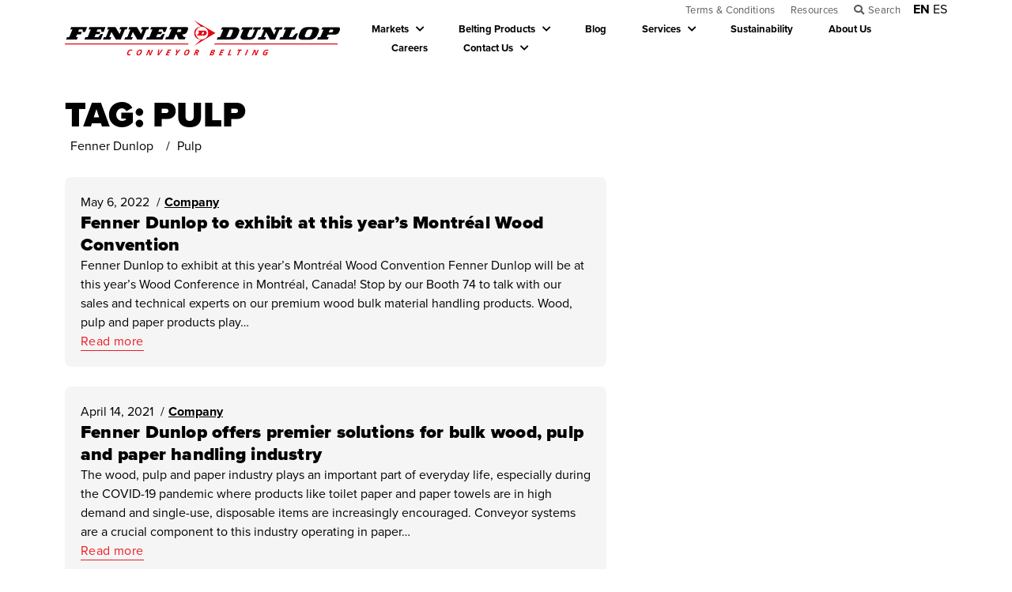

--- FILE ---
content_type: text/html; charset=UTF-8
request_url: https://fennerdunlopamericas.com/tag/pulp/
body_size: 15305
content:
<!doctype html>
<html lang="en" class="" lang="">
<head>
  <meta http-equiv="Content-Type" content="text/html; charset=UTF-8" />
  <meta name="viewport"content="width=device-width, initial-scale=1.0, maximum-scale=5.0, minimum-scale=1.0">
  <meta http-equiv="X-UA-Compatible" content="ie=edge">

  <link rel="icon" sizes="512x512" href="https://fennerdunlopamericas.com/app/themes/fennerdunlop/dist/images/favicon/high-res-favicon.png">
  <meta name="theme-color" content="#d51212">

  <link rel="stylesheet" href="https://use.typekit.net/ygx3uhv.css">
  <link rel="stylesheet" href="https://use.fontawesome.com/releases/v5.8.2/css/all.css" crossorigin="anonymous">
  <link rel="stylesheet" href="https://cdnjs.cloudflare.com/ajax/libs/animate.css/3.7.2/animate.min.css" crossorigin="anonymous">


    <script src="https://cdnjs.cloudflare.com/ajax/libs/js-polyfills/0.1.42/polyfill.min.js"></script>
  <script src="https://cdn.jsdelivr.net/npm/es6-promise@4/dist/es6-promise.min.js"></script>
  <script src="https://cdn.jsdelivr.net/npm/es6-promise@4/dist/es6-promise.auto.min.js"></script>
  <script>
    // Function to make IE9+ support forEach:
    if (window.NodeList && !NodeList.prototype.forEach) {
      NodeList.prototype.forEach = Array.prototype.forEach;
    }

  </script>

      <!-- Google Tag Manager -->
    <script>(function(w,d,s,l,i){w[l]=w[l]||[];w[l].push({'gtm.start':
          new Date().getTime(),event:'gtm.js'});var f=d.getElementsByTagName(s)[0],
        j=d.createElement(s),dl=l!='dataLayer'?'&l='+l:'';j.async=true;j.src=
        'https://www.googletagmanager.com/gtm.js?id='+i+dl;f.parentNode.insertBefore(j,f);
      })(window,document,'script','dataLayer','GTM-WPWF8J87');</script>
    <!-- End Google Tag Manager -->

    <script>
      (function () {
        var zi = document.createElement('script');
        zi.type = 'text/javascript';
        zi.async = true;
        zi.referrerPolicy = 'unsafe-url';
        zi.src = 'https://ws.zoominfo.com/pixel/61ae0ada513e3b001ae3d036';
        var s = document.getElementsByTagName('script')[0];
        s.parentNode.insertBefore(zi, s);
      })();
    </script>
  

  <meta name='robots' content='index, follow, max-image-preview:large, max-snippet:-1, max-video-preview:-1' />
	<style>img:is([sizes="auto" i], [sizes^="auto," i]) { contain-intrinsic-size: 3000px 1500px }</style>
	<link rel="alternate" hreflang="en" href="https://fennerdunlopamericas.com/tag/pulp/" />
<link rel="alternate" hreflang="es" href="https://fennerdunlopamericas.com/es/tag/pulp/" />

	<!-- This site is optimized with the Yoast SEO plugin v25.9 - https://yoast.com/wordpress/plugins/seo/ -->
	<title>Pulp Archives &#8211; Fenner Dunlop Conveyor Belting</title>
	<link rel="canonical" href="https://fennerdunlopamericas.com/tag/pulp/" />
	<meta property="og:locale" content="en_US" />
	<meta property="og:type" content="article" />
	<meta property="og:title" content="Pulp Archives &#8211; Fenner Dunlop Conveyor Belting" />
	<meta property="og:url" content="https://fennerdunlopamericas.com/tag/pulp/" />
	<meta property="og:site_name" content="Fenner Dunlop Conveyor Belting" />
	<meta name="twitter:card" content="summary_large_image" />
	<meta name="twitter:site" content="@FennerDunlop" />
	<script type="application/ld+json" class="yoast-schema-graph">{"@context":"https://schema.org","@graph":[{"@type":"CollectionPage","@id":"https://fennerdunlopamericas.com/tag/pulp/","url":"https://fennerdunlopamericas.com/tag/pulp/","name":"Pulp Archives &#8211; Fenner Dunlop Conveyor Belting","isPartOf":{"@id":"https://fennerdunlopamericas.com/#website"},"primaryImageOfPage":{"@id":"https://fennerdunlopamericas.com/tag/pulp/#primaryimage"},"image":{"@id":"https://fennerdunlopamericas.com/tag/pulp/#primaryimage"},"thumbnailUrl":"https://fennerdunlopamericas.com/app/uploads/shutterstock_573481282-scaled.jpg","breadcrumb":{"@id":"https://fennerdunlopamericas.com/tag/pulp/#breadcrumb"},"inLanguage":"en-US"},{"@type":"ImageObject","inLanguage":"en-US","@id":"https://fennerdunlopamericas.com/tag/pulp/#primaryimage","url":"https://fennerdunlopamericas.com/app/uploads/shutterstock_573481282-scaled.jpg","contentUrl":"https://fennerdunlopamericas.com/app/uploads/shutterstock_573481282-scaled.jpg","width":2560,"height":1707},{"@type":"BreadcrumbList","@id":"https://fennerdunlopamericas.com/tag/pulp/#breadcrumb","itemListElement":[{"@type":"ListItem","position":1,"name":"Fenner Dunlop","item":"https://fennerdunlopamericas.com/"},{"@type":"ListItem","position":2,"name":"Pulp"}]},{"@type":"WebSite","@id":"https://fennerdunlopamericas.com/#website","url":"https://fennerdunlopamericas.com/","name":"Fenner Dunlop Conveyor Belting","description":"The Longest Lasting Conveyor Belting in the World","publisher":{"@id":"https://fennerdunlopamericas.com/#organization"},"potentialAction":[{"@type":"SearchAction","target":{"@type":"EntryPoint","urlTemplate":"https://fennerdunlopamericas.com/?s={search_term_string}"},"query-input":{"@type":"PropertyValueSpecification","valueRequired":true,"valueName":"search_term_string"}}],"inLanguage":"en-US"},{"@type":"Organization","@id":"https://fennerdunlopamericas.com/#organization","name":"Fenner Dunlop Americas","url":"https://fennerdunlopamericas.com/","logo":{"@type":"ImageObject","inLanguage":"en-US","@id":"https://fennerdunlopamericas.com/#/schema/logo/image/","url":"https://fennerdunlopamericas.com/app/uploads/fenner-dunlop-logo-color.svg","contentUrl":"https://fennerdunlopamericas.com/app/uploads/fenner-dunlop-logo-color.svg","width":1,"height":1,"caption":"Fenner Dunlop Americas"},"image":{"@id":"https://fennerdunlopamericas.com/#/schema/logo/image/"},"sameAs":["https://www.facebook.com/FennerDunlopAmericas","https://x.com/FennerDunlop","https://linkedin.com/company/fenner-dunlop","https://www.youtube.com/user/Fennerdunlopecs","https://en.wikipedia.org/wiki/Dunlop_(brands)"]}]}</script>
	<!-- / Yoast SEO plugin. -->


<link rel='dns-prefetch' href='//fonts.googleapis.com' />
<style id='classic-theme-styles-inline-css' type='text/css'>
/*! This file is auto-generated */
.wp-block-button__link{color:#fff;background-color:#32373c;border-radius:9999px;box-shadow:none;text-decoration:none;padding:calc(.667em + 2px) calc(1.333em + 2px);font-size:1.125em}.wp-block-file__button{background:#32373c;color:#fff;text-decoration:none}
</style>
<style id='global-styles-inline-css' type='text/css'>
:root{--wp--preset--aspect-ratio--square: 1;--wp--preset--aspect-ratio--4-3: 4/3;--wp--preset--aspect-ratio--3-4: 3/4;--wp--preset--aspect-ratio--3-2: 3/2;--wp--preset--aspect-ratio--2-3: 2/3;--wp--preset--aspect-ratio--16-9: 16/9;--wp--preset--aspect-ratio--9-16: 9/16;--wp--preset--color--black: #000000;--wp--preset--color--cyan-bluish-gray: #abb8c3;--wp--preset--color--white: #ffffff;--wp--preset--color--pale-pink: #f78da7;--wp--preset--color--vivid-red: #cf2e2e;--wp--preset--color--luminous-vivid-orange: #ff6900;--wp--preset--color--luminous-vivid-amber: #fcb900;--wp--preset--color--light-green-cyan: #7bdcb5;--wp--preset--color--vivid-green-cyan: #00d084;--wp--preset--color--pale-cyan-blue: #8ed1fc;--wp--preset--color--vivid-cyan-blue: #0693e3;--wp--preset--color--vivid-purple: #9b51e0;--wp--preset--gradient--vivid-cyan-blue-to-vivid-purple: linear-gradient(135deg,rgba(6,147,227,1) 0%,rgb(155,81,224) 100%);--wp--preset--gradient--light-green-cyan-to-vivid-green-cyan: linear-gradient(135deg,rgb(122,220,180) 0%,rgb(0,208,130) 100%);--wp--preset--gradient--luminous-vivid-amber-to-luminous-vivid-orange: linear-gradient(135deg,rgba(252,185,0,1) 0%,rgba(255,105,0,1) 100%);--wp--preset--gradient--luminous-vivid-orange-to-vivid-red: linear-gradient(135deg,rgba(255,105,0,1) 0%,rgb(207,46,46) 100%);--wp--preset--gradient--very-light-gray-to-cyan-bluish-gray: linear-gradient(135deg,rgb(238,238,238) 0%,rgb(169,184,195) 100%);--wp--preset--gradient--cool-to-warm-spectrum: linear-gradient(135deg,rgb(74,234,220) 0%,rgb(151,120,209) 20%,rgb(207,42,186) 40%,rgb(238,44,130) 60%,rgb(251,105,98) 80%,rgb(254,248,76) 100%);--wp--preset--gradient--blush-light-purple: linear-gradient(135deg,rgb(255,206,236) 0%,rgb(152,150,240) 100%);--wp--preset--gradient--blush-bordeaux: linear-gradient(135deg,rgb(254,205,165) 0%,rgb(254,45,45) 50%,rgb(107,0,62) 100%);--wp--preset--gradient--luminous-dusk: linear-gradient(135deg,rgb(255,203,112) 0%,rgb(199,81,192) 50%,rgb(65,88,208) 100%);--wp--preset--gradient--pale-ocean: linear-gradient(135deg,rgb(255,245,203) 0%,rgb(182,227,212) 50%,rgb(51,167,181) 100%);--wp--preset--gradient--electric-grass: linear-gradient(135deg,rgb(202,248,128) 0%,rgb(113,206,126) 100%);--wp--preset--gradient--midnight: linear-gradient(135deg,rgb(2,3,129) 0%,rgb(40,116,252) 100%);--wp--preset--font-size--small: 13px;--wp--preset--font-size--medium: 20px;--wp--preset--font-size--large: 36px;--wp--preset--font-size--x-large: 42px;--wp--preset--spacing--20: 0.44rem;--wp--preset--spacing--30: 0.67rem;--wp--preset--spacing--40: 1rem;--wp--preset--spacing--50: 1.5rem;--wp--preset--spacing--60: 2.25rem;--wp--preset--spacing--70: 3.38rem;--wp--preset--spacing--80: 5.06rem;--wp--preset--shadow--natural: 6px 6px 9px rgba(0, 0, 0, 0.2);--wp--preset--shadow--deep: 12px 12px 50px rgba(0, 0, 0, 0.4);--wp--preset--shadow--sharp: 6px 6px 0px rgba(0, 0, 0, 0.2);--wp--preset--shadow--outlined: 6px 6px 0px -3px rgba(255, 255, 255, 1), 6px 6px rgba(0, 0, 0, 1);--wp--preset--shadow--crisp: 6px 6px 0px rgba(0, 0, 0, 1);}:where(.is-layout-flex){gap: 0.5em;}:where(.is-layout-grid){gap: 0.5em;}body .is-layout-flex{display: flex;}.is-layout-flex{flex-wrap: wrap;align-items: center;}.is-layout-flex > :is(*, div){margin: 0;}body .is-layout-grid{display: grid;}.is-layout-grid > :is(*, div){margin: 0;}:where(.wp-block-columns.is-layout-flex){gap: 2em;}:where(.wp-block-columns.is-layout-grid){gap: 2em;}:where(.wp-block-post-template.is-layout-flex){gap: 1.25em;}:where(.wp-block-post-template.is-layout-grid){gap: 1.25em;}.has-black-color{color: var(--wp--preset--color--black) !important;}.has-cyan-bluish-gray-color{color: var(--wp--preset--color--cyan-bluish-gray) !important;}.has-white-color{color: var(--wp--preset--color--white) !important;}.has-pale-pink-color{color: var(--wp--preset--color--pale-pink) !important;}.has-vivid-red-color{color: var(--wp--preset--color--vivid-red) !important;}.has-luminous-vivid-orange-color{color: var(--wp--preset--color--luminous-vivid-orange) !important;}.has-luminous-vivid-amber-color{color: var(--wp--preset--color--luminous-vivid-amber) !important;}.has-light-green-cyan-color{color: var(--wp--preset--color--light-green-cyan) !important;}.has-vivid-green-cyan-color{color: var(--wp--preset--color--vivid-green-cyan) !important;}.has-pale-cyan-blue-color{color: var(--wp--preset--color--pale-cyan-blue) !important;}.has-vivid-cyan-blue-color{color: var(--wp--preset--color--vivid-cyan-blue) !important;}.has-vivid-purple-color{color: var(--wp--preset--color--vivid-purple) !important;}.has-black-background-color{background-color: var(--wp--preset--color--black) !important;}.has-cyan-bluish-gray-background-color{background-color: var(--wp--preset--color--cyan-bluish-gray) !important;}.has-white-background-color{background-color: var(--wp--preset--color--white) !important;}.has-pale-pink-background-color{background-color: var(--wp--preset--color--pale-pink) !important;}.has-vivid-red-background-color{background-color: var(--wp--preset--color--vivid-red) !important;}.has-luminous-vivid-orange-background-color{background-color: var(--wp--preset--color--luminous-vivid-orange) !important;}.has-luminous-vivid-amber-background-color{background-color: var(--wp--preset--color--luminous-vivid-amber) !important;}.has-light-green-cyan-background-color{background-color: var(--wp--preset--color--light-green-cyan) !important;}.has-vivid-green-cyan-background-color{background-color: var(--wp--preset--color--vivid-green-cyan) !important;}.has-pale-cyan-blue-background-color{background-color: var(--wp--preset--color--pale-cyan-blue) !important;}.has-vivid-cyan-blue-background-color{background-color: var(--wp--preset--color--vivid-cyan-blue) !important;}.has-vivid-purple-background-color{background-color: var(--wp--preset--color--vivid-purple) !important;}.has-black-border-color{border-color: var(--wp--preset--color--black) !important;}.has-cyan-bluish-gray-border-color{border-color: var(--wp--preset--color--cyan-bluish-gray) !important;}.has-white-border-color{border-color: var(--wp--preset--color--white) !important;}.has-pale-pink-border-color{border-color: var(--wp--preset--color--pale-pink) !important;}.has-vivid-red-border-color{border-color: var(--wp--preset--color--vivid-red) !important;}.has-luminous-vivid-orange-border-color{border-color: var(--wp--preset--color--luminous-vivid-orange) !important;}.has-luminous-vivid-amber-border-color{border-color: var(--wp--preset--color--luminous-vivid-amber) !important;}.has-light-green-cyan-border-color{border-color: var(--wp--preset--color--light-green-cyan) !important;}.has-vivid-green-cyan-border-color{border-color: var(--wp--preset--color--vivid-green-cyan) !important;}.has-pale-cyan-blue-border-color{border-color: var(--wp--preset--color--pale-cyan-blue) !important;}.has-vivid-cyan-blue-border-color{border-color: var(--wp--preset--color--vivid-cyan-blue) !important;}.has-vivid-purple-border-color{border-color: var(--wp--preset--color--vivid-purple) !important;}.has-vivid-cyan-blue-to-vivid-purple-gradient-background{background: var(--wp--preset--gradient--vivid-cyan-blue-to-vivid-purple) !important;}.has-light-green-cyan-to-vivid-green-cyan-gradient-background{background: var(--wp--preset--gradient--light-green-cyan-to-vivid-green-cyan) !important;}.has-luminous-vivid-amber-to-luminous-vivid-orange-gradient-background{background: var(--wp--preset--gradient--luminous-vivid-amber-to-luminous-vivid-orange) !important;}.has-luminous-vivid-orange-to-vivid-red-gradient-background{background: var(--wp--preset--gradient--luminous-vivid-orange-to-vivid-red) !important;}.has-very-light-gray-to-cyan-bluish-gray-gradient-background{background: var(--wp--preset--gradient--very-light-gray-to-cyan-bluish-gray) !important;}.has-cool-to-warm-spectrum-gradient-background{background: var(--wp--preset--gradient--cool-to-warm-spectrum) !important;}.has-blush-light-purple-gradient-background{background: var(--wp--preset--gradient--blush-light-purple) !important;}.has-blush-bordeaux-gradient-background{background: var(--wp--preset--gradient--blush-bordeaux) !important;}.has-luminous-dusk-gradient-background{background: var(--wp--preset--gradient--luminous-dusk) !important;}.has-pale-ocean-gradient-background{background: var(--wp--preset--gradient--pale-ocean) !important;}.has-electric-grass-gradient-background{background: var(--wp--preset--gradient--electric-grass) !important;}.has-midnight-gradient-background{background: var(--wp--preset--gradient--midnight) !important;}.has-small-font-size{font-size: var(--wp--preset--font-size--small) !important;}.has-medium-font-size{font-size: var(--wp--preset--font-size--medium) !important;}.has-large-font-size{font-size: var(--wp--preset--font-size--large) !important;}.has-x-large-font-size{font-size: var(--wp--preset--font-size--x-large) !important;}
:where(.wp-block-post-template.is-layout-flex){gap: 1.25em;}:where(.wp-block-post-template.is-layout-grid){gap: 1.25em;}
:where(.wp-block-columns.is-layout-flex){gap: 2em;}:where(.wp-block-columns.is-layout-grid){gap: 2em;}
:root :where(.wp-block-pullquote){font-size: 1.5em;line-height: 1.6;}
</style>
<link rel='stylesheet' id='contact-form-7-css' href='https://fennerdunlopamericas.com/app/plugins/contact-form-7/includes/css/styles.css?ver=5.9.8' type='text/css' media='all' />
<link rel='stylesheet' id='exitintentpopup-style-css' href='https://fennerdunlopamericas.com/app/plugins/exitintentpopup/public/css/exitintentpopup.css' type='text/css' media='all' />
<link rel='stylesheet' id='vtaa-popupstyle-css' href='https://fennerdunlopamericas.com/app/plugins/exitintentpopup/public/css/vtaa_popupstyle.css' type='text/css' media='all' />
<link rel='stylesheet' id='vtaa-animated-css' href='https://fennerdunlopamericas.com/app/plugins/exitintentpopup/public/css/animate.css' type='text/css' media='all' />
<link rel='stylesheet' id='bonfire-touchy-css-css' href='https://fennerdunlopamericas.com/app/plugins/touchy-by-bonfire/touchy.css?ver=1' type='text/css' media='all' />
<link rel='stylesheet' id='touchy-fonts-css' href='//fonts.googleapis.com/css?family=Roboto%3A400&#038;ver=1.0.0' type='text/css' media='all' />
<link rel='stylesheet' id='vendor.css-css' href='https://fennerdunlopamericas.com/app/themes/fennerdunlop/dist/assets/vendor-ed40af3e.css?ver=2.0' type='text/css' media='all' />
<link rel='stylesheet' id='app.css-css' href='https://fennerdunlopamericas.com/app/themes/fennerdunlop/dist/assets/app-ddc0f548.css?ver=2.0' type='text/css' media='all' />
<script type="text/javascript" src="https://fennerdunlopamericas.com/wp/wp-includes/js/jquery/jquery.min.js?ver=3.7.1" id="jquery-core-js"></script>
<script type="text/javascript" src="https://fennerdunlopamericas.com/wp/wp-includes/js/jquery/jquery-migrate.min.js?ver=3.4.1" id="jquery-migrate-js"></script>
<link rel="https://api.w.org/" href="https://fennerdunlopamericas.com/wp-json/" /><link rel="alternate" title="JSON" type="application/json" href="https://fennerdunlopamericas.com/wp-json/wp/v2/tags/55" />		<style>
        /* logo location */
        .touchy-logo-wrapper { background-color:#ffffff; }
        .touchy-logo-wrapper { background-color:; }
        .touchy-logo a { color:#515151; }
        .touchy-logo a:hover { color:; }
        .touchy-logo-wrapper {
                    }
        .touchy-logo-wrapper-bg {
            background-image:url('');
            opacity:;
                    }
        .touchy-logo-image img { max-height:30px; }

        /* if logo location hidden*/
                
        /* text labels */
        .touchy-wrapper .touchy-back-button::before {
            content:'';
            color:;
        }
        .touchy-wrapper .touchy-call-button::before {
            content:'Call us';
            color:#919191;
            margin-left:-2px;
        }
        .touchy-wrapper .touchy-email-button::before {
            content:'';
            color:;
        }
        .touchy-wrapper .touchy-search-button::before {
            content:'Search';
            color:#919191;
        }
        .touchy-wrapper .touchy-menu-button::before {
            content:'Menu';
            color:#ffffff;
        }
        
        /* text label hovers (on touch devices only) */
                .touchy-wrapper .touchy-back-button:hover::before,
        .touchy-wrapper .touchy-call-button:hover::before,
        .touchy-wrapper .touchy-email-button:hover::before,
        .touchy-wrapper .touchy-search-button:hover::before,
        .touchy-wrapper .touchy-menu-button:hover::before {
            color:#fff;
        }
        .touchy-wrapper .touchy-back-button:hover::before { color:; }
        .touchy-wrapper .touchy-call-button:hover::before { color:; }
        .touchy-wrapper .touchy-email-button:hover::before { color:; }
        .touchy-wrapper .touchy-search-button:hover::before { color:; }
        .touchy-wrapper .touchy-menu-button:hover::before { color:#ffffff; }
                /* text label colors for search and menu button active states */
        .touchy-wrapper .touchy-search-button-active::before { color:; }
        .touchy-wrapper .touchy-menu-button-active::before { color:#ffffff; }
        
        /* button borders */
        .touchy-wrapper .touchy-back-button,
        .touchy-wrapper .touchy-call-button,
        .touchy-wrapper .touchy-email-button,
        .touchy-wrapper .touchy-search-button,
        .touchy-wrapper .touchy-menu-button {
            border-width:0;
        }

                
                
                
                
                
        /* icon positioning if text label entered */
                
                .touchy-call-text-label-offset > div { position:relative; top:-9px; }
        .touchy-call-text-label-offset i { position:relative; top:-5px; }
                
                
                .touchy-search-text-label-offset > div { margin-top:-11px; }
        .touchy-search-text-label-offset i { position:relative; top:-5px; }
                
                .touchy-menu-text-label-offset > div { margin-top:-8px; }
        .touchy-menu-text-label-offset i { position:relative; top:-8px; }
                
        /* custom text label font size */
        .touchy-wrapper .touchy-back-button::before,
        .touchy-wrapper .touchy-call-button::before,
        .touchy-wrapper .touchy-email-button::before,
        .touchy-wrapper .touchy-search-button::before,
        .touchy-wrapper .touchy-menu-button::before {
            font-size:px;
        }
        
		/* BACK button */
		.touchy-wrapper .touchy-back-button { color:; background-color:; }
		/* CALL button */
		.touchy-wrapper .touchy-call-button { color:#919191; background-color:; }
		/* EMAIL button */
		.touchy-wrapper .touchy-email-button { color:; background-color:; }
		/* SEARCH button */
		.touchy-wrapper .touchy-search-button { color:#919191; background-color:; }
        /* when search button active */
        .touchy-search-button-active { color: !important; background-color:#ff3838 !important; }
        .touchy-search-button-active .touchy-default-search-outer {            
            -webkit-box-shadow:0px 0px 0px 2px #fff !important;
            -moz-box-shadow:0px 0px 0px 2px #fff !important;
            box-shadow:0px 0px 0px 2px #fff !important;
        }
        .touchy-search-button-active .touchy-default-search-outer:after,
        .touchy-search-button-active .touchy-default-search-inner,
        .touchy-search-button-active .touchy-default-search-inner:before,
        .touchy-search-button-active .touchy-default-search-inner:after { background-color: !important; }
        /* MENU button */
		.touchy-menu-button { color:#ffffff; background-color:#ff3a3a; }
        .touchy-default-menu,
        .touchy-default-menu:before,
        .touchy-default-menu:after { background-color:#ffffff; }
        /* when menu button active */
        .touchy-menu-button-active { color:; background-color:#ff0000; }
        .touchy-menu-button-active .touchy-default-menu,
        .touchy-menu-button-active .touchy-default-menu:before,
        .touchy-menu-button-active .touchy-default-menu:after { background-color:; }

        /* show top button hovers on non-touch devices only */
                .touchy-back-button:hover,
        .touchy-call-button:hover,
        .touchy-email-button:hover,
        .touchy-search-button:hover,
        .touchy-menu-button:hover {
            color:#fff;
            background-color:#07B1FF;
        }
        .touchy-back-button:hover { color:; background-color:; }
        .touchy-call-button:hover { color:; background-color:#ff3838; }
        .touchy-email-button:hover { color:; background-color:; }
        .touchy-search-button:hover { color:; background-color:#ff3838; }
        .touchy-menu-button:hover { color:; background-color:#ff0000; }

        /* default back button */
        .touchy-back-button:hover .touchy-default-back,
        .touchy-back-button:hover .touchy-default-back:before,
        .touchy-back-button:hover .touchy-default-back:after { background-color:#fff;; }

        /* default call icon hovers */
        .touchy-call-button:hover .touchy-default-call-one,
        .touchy-call-button:hover .touchy-default-call-two,
        .touchy-call-button:hover .touchy-default-call-three,
        .touchy-call-button:hover .touchy-default-call-one:before,
        .touchy-call-button:hover .touchy-default-call-two:before,
        .touchy-call-button:hover .touchy-default-call-three:before,
        .touchy-call-button:hover .touchy-default-call-one:after,
        .touchy-call-button:hover .touchy-default-call-two:after,
        .touchy-call-button:hover .touchy-default-call-three:after { background-color:#fff; }

        /* default email icon hovers */
        .touchy-email-button:hover .touchy-default-email-outer {
            -webkit-box-shadow:0px 0px 0px 2px #fff;
            -moz-box-shadow:0px 0px 0px 2px #fff;
            box-shadow:0px 0px 0px 2px #fff;
        }
        .touchy-email-button:hover .touchy-default-email-outer:before,
        .touchy-email-button:hover .touchy-default-email-outer:after,
        .touchy-email-button:hover .touchy-default-email-outer .touchy-default-email-inner:before,
        .touchy-email-button:hover .touchy-default-email-outer .touchy-default-email-inner:after { background-color:#fff; }
        
        /* default search icon hovers */
        .touchy-search-button:hover .touchy-default-search-outer {
            -webkit-box-shadow:0px 0px 0px 2px #fff;
            -moz-box-shadow:0px 0px 0px 2px #fff;
            box-shadow:0px 0px 0px 2px #fff;
        }
        .touchy-search-button:hover .touchy-default-search-outer:after,
        .touchy-search-button:hover .touchy-default-search-outer .touchy-default-search-inner,
        .touchy-search-button:hover .touchy-default-search-outer .touchy-default-search-inner:before,
        .touchy-search-button:hover .touchy-default-search-outer .touchy-default-search-inner:after { background-color:#fff; }
        
        /* default menu icon hover */
        .touchy-menu-button:hover .touchy-default-menu,
        .touchy-menu-button:hover .touchy-default-menu:before,
        .touchy-menu-button:hover .touchy-default-menu:after { background-color:#fff; }
                
        /* default back button */
        .touchy-default-back,
        .touchy-default-back:before,
        .touchy-default-back:after { background-color:; }
        
        /* default call button */
        .touchy-default-call-one,
        .touchy-default-call-two,
        .touchy-default-call-three,
        .touchy-default-call-one:before,
        .touchy-default-call-two:before,
        .touchy-default-call-three:before,
        .touchy-default-call-one:after,
        .touchy-default-call-two:after,
        .touchy-default-call-three:after { background-color:#919191; }
        
        /* default email button */
        .touchy-email-button .touchy-default-email-outer {
            -webkit-box-shadow:0px 0px 0px 2px ;
            -moz-box-shadow:0px 0px 0px 2px ;
            box-shadow:0px 0px 0px 2px ;
        }
        .touchy-email-button .touchy-default-email-outer:before,
        .touchy-email-button .touchy-default-email-outer:after,
        .touchy-email-button .touchy-default-email-outer .touchy-default-email-inner:before,
        .touchy-email-button .touchy-default-email-outer .touchy-default-email-inner:after { background-color:; }
        
        /* default search button */
        .touchy-search-button .touchy-default-search-outer {
            -webkit-box-shadow:0px 0px 0px 2px #919191;
            -moz-box-shadow:0px 0px 0px 2px #919191;
            box-shadow:0px 0px 0px 2px #919191;
        }
        .touchy-search-button .touchy-default-search-outer:after,
        .touchy-search-button .touchy-default-search-outer .touchy-default-search-inner,
        .touchy-search-button .touchy-default-search-outer .touchy-default-search-inner:before,
        .touchy-search-button .touchy-default-search-outer .touchy-default-search-inner:after { background-color:#919191; }
        
        /* menu bar dividers */
                
		/* menu bar dividers */
		.touchy-back-button:after,
        .touchy-call-button:after,
        .touchy-email-button:after,
        .touchy-search-button:after { background-color:; }
        
        /* hide button dividers on button hover (on non-touch devices only) */
                .touchy-back-button:hover:after,
        .touchy-call-button:hover:after,
        .touchy-email-button:hover:after,
        .touchy-search-button:hover:after { opacity:0; }
        
        /* search field placeholder color */
        input.touchy-search-field::-webkit-input-placeholder { color: !important; }
        input.touchy-search-field:-moz-placeholder { color: !important; }
        input.touchy-search-field::-moz-placeholder { color: !important; }
        /* search field text color */
        .touchy-search-wrapper input.touchy-search-field { color:; }
        /* search field 'clear field' button color */
        .touchy-clear-search::before,
        .touchy-clear-search::after { background-color: }
        /* search field background color */
        .touchy-search-wrapper input.touchy-search-field { background-color:; }
        /* search button text + background color */
        .touchy-search-wrapper input.touchy-search { color:#ffffff; background-color:#ff3a3a; }

		/* accordion + tooltip background, corner radius, menu end marker */
        .touchy-by-bonfire {
            border-radius:px;
            border-bottom-width:px;
        }
		.touchy-menu-tooltip:before { border-bottom-color:; }
		.touchy-by-bonfire { background:; border-color:#ff3a3a; }
        /* if tooltip color overridden */
        .touchy-menu-tooltip:before { border-bottom-color:; }
        
        /* sub-menu background */
        .touchy-by-bonfire ul.sub-menu { background:; }

        /* horizontal menu item divider */
        .touchy-by-bonfire .menu > li,
        .touchy-by-bonfire ul.sub-menu > li:first-child { border-color:; }
        /* horizontal menu item divider (sub-menu) */
        .touchy-by-bonfire ul li ul li:after { background-color:; }

		/* accordion menu separator */
		.touchy-by-bonfire .menu li span { border-left-color:; }
        /* accordion menu separator (sub-menu) */
		.touchy-by-bonfire .sub-menu li span { border-left-color:; }
        
		/* submenu arrow animation */
        
            .touchy-by-bonfire span.touchy-submenu-active span::before {
                -webkit-transform:rotate(-45deg);
                -moz-transform:rotate(-45deg);
                transform:rotate(-45deg);
            }
            .touchy-by-bonfire span.touchy-submenu-active span::after {
                -webkit-transform:rotate(45deg);
                -moz-transform:rotate(45deg);
                transform:rotate(45deg);
            }
                /* accordion menu item */
		.touchy-by-bonfire .menu a {
            font-size:px;
            line-height:px;
            font-family:;
            color:;
        }
        .touchy-by-bonfire ul li.current-menu-item > a,
        .touchy-by-bonfire .sub-menu .current-menu-item > a { color:; }
		.touchy-by-bonfire .menu a:hover,
        .touchy-by-bonfire ul li.current-menu-item a:hover,
        .touchy-by-bonfire .menu a:active { color:#ff3a3a; }
        
        /* menu icons */
        .touchy-by-bonfire .menu a i {
            font-size:px;
            color:;
        }
        .touchy-by-bonfire .sub-menu a i {
            font-size:px;
            color:;
        }

		/* menu description */
		.touchy-menu-item-description {
            font-size:px;
            line-height:px;
            margin-top:px;
            font-family:;
            color:;
        }

		/* accordion sub-menu item */
		.touchy-by-bonfire .sub-menu a { color:; }
		.touchy-by-bonfire .sub-menu a:hover, .touchy-by-bonfire .sub-menu a:active { color:; }
		
        /* highlighted menu item */
        .touchy-by-bonfire ul li.marker > a { border-color:; }
        
		/* content overlay color + transparency */
		.touchy-overlay { background-color:; }
        .touchy-overlay-active { opacity:.3; }
		
		/* menu transparency */
		.touchy-wrapper { opacity:1; }
        
        /* hide menubar shadow */
                
        /* widget area background */
        .touchy-widgets-wrapper { background-color:; }
        
        /* absolute positioning */
                
        /* bottom positioning */
                .touchy-logo-wrapper {
            z-index:99992 !important;
                        -moz-box-shadow:0 0 2px 0 rgba(0,0,0,0.14);
            -webkit-box-shadow:0 0 2px 0 rgba(0,0,0,0.14);
            box-shadow:0 0 2px 0 rgba(0,0,0,0.14);
                    }
        .touchy-wrapper {
            position:fixed !important;
            top:auto;
            bottom:0;
        }
        .touchy-by-bonfire-wrapper {
            position:fixed !important;
            top:20px;
            bottom:65px;
        }
        .touchy-search-wrapper {
            position:fixed !important;
            top:auto;
            bottom:0;
        }
        .touchy-search-wrapper-active {
            -webkit-transform:translateY(-51px);
            -moz-transform:translateY(-51px);
            transform:translateY(-51px);
        }
        .touchy-by-bonfire {
            position:absolute;
            top:auto;
            bottom:0;
            border-width:3px 0 0 0;
        }
        .touchy-menu-tooltip:before {
            top:-15px;
            border-bottom:0;
            border-top:6px solid #fff;
            border-top-color:;
        }
        .touchy-by-bonfire {
            -webkit-transform:translateY(10px);
            -moz-transform:translateY(10px);
            transform:translateY(10px);
        }
                
        /* hide logo area background shadow */
                
        /* accordion expand icon */
		.touchy-by-bonfire .touchy-sub-arrow-inner:before,
        .touchy-by-bonfire .touchy-sub-arrow-inner:after { background-color:; }
        /* accordion expand icon (sub-menu) */
        .touchy-by-bonfire .sub-menu li .touchy-sub-arrow-inner:before,
        .touchy-by-bonfire .sub-menu li .touchy-sub-arrow-inner:after { background-color:; }
        
        /* show sub-menu arrow hover colors on non-touch devices only */
                .touchy-by-bonfire .touchy-sub-arrow:hover .touchy-sub-arrow-inner:before,
        .touchy-by-bonfire .touchy-sub-arrow:hover .touchy-sub-arrow-inner:after { background-color:#777; }
        /* accordion expand icon hover */
        .touchy-by-bonfire .touchy-sub-arrow:hover .touchy-sub-arrow-inner:before,
        .touchy-by-bonfire .touchy-sub-arrow:hover .touchy-sub-arrow-inner:after { background-color:; }
        /* accordion expand icon hover (sub-menu) */
        .touchy-by-bonfire .sub-menu li .touchy-sub-arrow:hover .touchy-sub-arrow-inner:before,
        .touchy-by-bonfire .sub-menu li .touchy-sub-arrow:hover .touchy-sub-arrow-inner:after { background-color:; }
                
        /* full menu item menu */
        .touchy-by-bonfire .menu .full-item-arrow-hover > .touchy-sub-arrow .touchy-sub-arrow-inner::before,
        .touchy-by-bonfire .menu .full-item-arrow-hover > .touchy-sub-arrow .touchy-sub-arrow-inner::after,
        .touchy-by-bonfire .menu > li > span.touchy-submenu-active .touchy-sub-arrow-inner::before,
        .touchy-by-bonfire .menu > li > span.touchy-submenu-active .touchy-sub-arrow-inner::after { background-color:; }
        /* full menu item sub-menu */
        .touchy-by-bonfire .sub-menu .full-item-arrow-hover > .touchy-sub-arrow .touchy-sub-arrow-inner::before,
        .touchy-by-bonfire .sub-menu .full-item-arrow-hover > .touchy-sub-arrow .touchy-sub-arrow-inner::after,
        .touchy-by-bonfire .sub-menu > li > span.touchy-submenu-active .touchy-sub-arrow-inner::before,
        .touchy-by-bonfire .sub-menu > li > span.touchy-submenu-active .touchy-sub-arrow-inner::after { background-color:; }
        
        /* if submenu arrow divider is hidden */
                
        /* push down Touchy if WordPress toolbar is active */
                
		/* hide touchy between resolutions */
		@media ( min-width:800px) and (max-width:5000px) {
			.touchy-logo-wrapper,
            .touchy-search-wrapper,
            .touchy-wrapper,
			.touchy-overlay,
			.touchy-by-bonfire { display:none !important; }
		}
		/* hide theme menu */
				</style>
		<!-- END CUSTOM COLORS (WP THEME CUSTOMIZER) -->
	
	<style type="text/css">.recentcomments a{display:inline !important;padding:0 !important;margin:0 !important;}</style>      <meta name="onesignal" content="wordpress-plugin"/>
            <script>

      window.OneSignal = window.OneSignal || [];

      OneSignal.push( function() {
        OneSignal.SERVICE_WORKER_UPDATER_PATH = "OneSignalSDKUpdaterWorker.js.php";
                      OneSignal.SERVICE_WORKER_PATH = "OneSignalSDKWorker.js.php";
                      OneSignal.SERVICE_WORKER_PARAM = { scope: "/" };
        OneSignal.setDefaultNotificationUrl("https://fennerdunlopamericas.com/wp");
        var oneSignal_options = {};
        window._oneSignalInitOptions = oneSignal_options;

        oneSignal_options['wordpress'] = true;
oneSignal_options['appId'] = '9965a215-9a52-4c09-a8f8-2fc65ff1b97a';
oneSignal_options['allowLocalhostAsSecureOrigin'] = true;
oneSignal_options['welcomeNotification'] = { };
oneSignal_options['welcomeNotification']['title'] = "";
oneSignal_options['welcomeNotification']['message'] = "";
oneSignal_options['path'] = "https://fennerdunlopamericas.com/app/plugins/onesignal-free-web-push-notifications/sdk_files/";
oneSignal_options['safari_web_id'] = "web.onesignal.auto.424123c9-df63-4140-aac8-764c37d1fc19";
oneSignal_options['promptOptions'] = { };
oneSignal_options['notifyButton'] = { };
oneSignal_options['notifyButton']['enable'] = true;
oneSignal_options['notifyButton']['position'] = 'bottom-right';
oneSignal_options['notifyButton']['theme'] = 'default';
oneSignal_options['notifyButton']['size'] = 'medium';
oneSignal_options['notifyButton']['showCredit'] = false;
oneSignal_options['notifyButton']['text'] = {};
oneSignal_options['notifyButton']['offset'] = {};
oneSignal_options['notifyButton']['offset']['bottom'] = '35px';
oneSignal_options['notifyButton']['offset']['left'] = '24px';
oneSignal_options['notifyButton']['offset']['right'] = '10px';
                OneSignal.init(window._oneSignalInitOptions);
                OneSignal.showSlidedownPrompt();      });

      function documentInitOneSignal() {
        var oneSignal_elements = document.getElementsByClassName("OneSignal-prompt");

        var oneSignalLinkClickHandler = function(event) { OneSignal.push(['registerForPushNotifications']); event.preventDefault(); };        for(var i = 0; i < oneSignal_elements.length; i++)
          oneSignal_elements[i].addEventListener('click', oneSignalLinkClickHandler, false);
      }

      if (document.readyState === 'complete') {
           documentInitOneSignal();
      }
      else {
           window.addEventListener("load", function(event){
               documentInitOneSignal();
          });
      }
    </script>
<link rel="icon" href="https://fennerdunlopamericas.com/app/uploads/cropped-fda-favicon-32x32.png" sizes="32x32" />
<link rel="icon" href="https://fennerdunlopamericas.com/app/uploads/cropped-fda-favicon-192x192.png" sizes="192x192" />
<link rel="apple-touch-icon" href="https://fennerdunlopamericas.com/app/uploads/cropped-fda-favicon-180x180.png" />
<meta name="msapplication-TileImage" content="https://fennerdunlopamericas.com/app/uploads/cropped-fda-favicon-270x270.png" />


  
  <style>
    .usflex-header:after {
      display: none !important
    }
    .distributor-marker.--motionindustries {
      z-index: 1;
    }
    @media screen and (max-width: 600px) {
      .standard-content p>img:empty {
        display: block;
        float: none;
        text-align: center;
        margin: 1em 0 !important;
        height: auto;
      }
    }

  </style>
</head>
<body class="archive tag tag-pulp tag-55 wp-theme-fennerdunlopresources">

<!-- Google Tag Manager (noscript) -->
<noscript><iframe src="https://www.googletagmanager.com/ns.html?id=GTM-WPWF8J87"
                  height="0" width="0" style="display:none;visibility:hidden"></iframe></noscript>
<!-- End Google Tag Manager (noscript) -->

<div id="menu" class="hide">
</div>

<div id="app" class="app">
      <header class="page-header ">
  <div class="container">
    <div class="top-bar d-none d-md-block ">
      <a class="skip-link fs:14 link:standard" href="#main" tabindex="0" role="button">Skip to main content</a>
      <nav class="top-bar-nav" aria-label="Top bar navigation">
  <ul class="top-bar-nav__list --inline">
        <li class="top-bar-nav__item  ">
      <a target="_self" class="top-bar-nav__link menu-item menu-item-type-post_type menu-item-object-page menu-item-987" href="https://fennerdunlopamericas.com/terms-conditions/">Terms &#038; Conditions</a>
    </li>
        <li class="top-bar-nav__item  ">
      <a target="_self" class="top-bar-nav__link menu-item menu-item-type-post_type menu-item-object-page menu-item-933" href="https://fennerdunlopamericas.com/resources/">Resources</a>
    </li>
        <li class="top-bar-nav__item  ">
      <a target="_self" class="top-bar-nav__link --search menu-item menu-item-type-custom menu-item-object-custom menu-item-26" href="/?s=">Search</a>
    </li>
        <li class="flags-selector" v-pre>
      <div class="gtranslate_wrapper" id="gt-wrapper-85307498"></div>
    </li>
  </ul>
</nav>
    </div>

    <div class="menu-container d-none d-md-flex">
      <a class="logo-link" href="https://fennerdunlopamericas.com">
        <img class="header-logo" src="https://fennerdunlopamericas.com/app/themes/fennerdunlop/dist/images/logo/fenner-dunlop-logo-color.svg" alt="Fenner Dunlop Americas — Conveyor Belting">
      </a>

      <nav class="main-menu " aria-label="Main navigation">
  <ul class="main-menu__list list-inline">
          <li class="main-menu__item --has-children  menu-item menu-item-type-post_type_archive menu-item-object-market menu-item-has-children menu-item-271">
  <a
        class="main-menu__link menu-item menu-item-type-post_type_archive menu-item-object-market menu-item-has-children menu-item-271" href="https://fennerdunlopamericas.com/markets/">Markets</a>
      <div class="submenu-container --col-2 --col-3 --col-4 menu-item menu-item-type-post_type_archive menu-item-object-market menu-item-has-children menu-item-271">
      <ul class="submenu-box__list --unstyled" style="background-image: url()">
                  <li class="submenu-box__item">
            <a
                            href="https://fennerdunlopamericas.com/markets/aggregates/" class="submenu-box__link menu-item menu-item-type-post_type menu-item-object-market menu-item-443">
              <span class="submenu-box__link-title">Aggregates</span>
              <span class="submenu-box__link-desc">Small rocks</span>
            </a>

          </li>
                  <li class="submenu-box__item">
            <a
                            href="https://fennerdunlopamericas.com/markets/cement/" class="submenu-box__link menu-item menu-item-type-post_type menu-item-object-market menu-item-444">
              <span class="submenu-box__link-title">Cement</span>
              <span class="submenu-box__link-desc">Cement industry</span>
            </a>

          </li>
                  <li class="submenu-box__item">
            <a
                            href="https://fennerdunlopamericas.com/markets/chemicals-and-fertilizers/" class="submenu-box__link menu-item menu-item-type-post_type menu-item-object-market menu-item-445">
              <span class="submenu-box__link-title">Chemicals and Fertilizers</span>
              <span class="submenu-box__link-desc">Chemicals</span>
            </a>

          </li>
                  <li class="submenu-box__item">
            <a
                            href="https://fennerdunlopamericas.com/markets/coal-mining/" class="submenu-box__link menu-item menu-item-type-post_type menu-item-object-market menu-item-446">
              <span class="submenu-box__link-title">Coal Mining</span>
              <span class="submenu-box__link-desc">Choose UsFlex</span>
            </a>

          </li>
                  <li class="submenu-box__item">
            <a
                            href="https://fennerdunlopamericas.com/markets/agriculture/" class="submenu-box__link menu-item menu-item-type-post_type menu-item-object-market menu-item-447">
              <span class="submenu-box__link-title">Grain & Agriculture</span>
              <span class="submenu-box__link-desc">Corn, Wheat</span>
            </a>

          </li>
                  <li class="submenu-box__item">
            <a
                            href="https://fennerdunlopamericas.com/markets/hard-rock-precious-metals/" class="submenu-box__link menu-item menu-item-type-post_type menu-item-object-market menu-item-448">
              <span class="submenu-box__link-title">Hard rock, Precious Metals</span>
              <span class="submenu-box__link-desc">Gold and copper ore</span>
            </a>

          </li>
                  <li class="submenu-box__item">
            <a
                            href="https://fennerdunlopamericas.com/markets/oil-sands/" class="submenu-box__link menu-item menu-item-type-post_type menu-item-object-market menu-item-449">
              <span class="submenu-box__link-title">Oil Sands</span>
              <span class="submenu-box__link-desc">Oil and low temperature resistant belting</span>
            </a>

          </li>
                  <li class="submenu-box__item">
            <a
                            href="https://fennerdunlopamericas.com/markets/other-mining/" class="submenu-box__link menu-item menu-item-type-post_type menu-item-object-market menu-item-450">
              <span class="submenu-box__link-title">Other Mining</span>
              <span class="submenu-box__link-desc">Salt, Potash, Gypsum</span>
            </a>

          </li>
                  <li class="submenu-box__item">
            <a
                            href="https://fennerdunlopamericas.com/markets/ports-and-transloading/" class="submenu-box__link menu-item menu-item-type-post_type menu-item-object-market menu-item-451">
              <span class="submenu-box__link-title">Ports and Transloading</span>
              <span class="submenu-box__link-desc">Grain</span>
            </a>

          </li>
                  <li class="submenu-box__item">
            <a
                            href="https://fennerdunlopamericas.com/markets/power-generation/" class="submenu-box__link menu-item menu-item-type-post_type menu-item-object-market menu-item-452">
              <span class="submenu-box__link-title">Power Generation</span>
              <span class="submenu-box__link-desc">Power plants</span>
            </a>

          </li>
                  <li class="submenu-box__item">
            <a
                            href="https://fennerdunlopamericas.com/markets/recycling/" class="submenu-box__link menu-item menu-item-type-post_type menu-item-object-market menu-item-453">
              <span class="submenu-box__link-title">Recycling</span>
              <span class="submenu-box__link-desc">Trash and others</span>
            </a>

          </li>
                  <li class="submenu-box__item">
            <a
                            href="https://fennerdunlopamericas.com/markets/sands-gravel/" class="submenu-box__link menu-item menu-item-type-post_type menu-item-object-market menu-item-454">
              <span class="submenu-box__link-title">Sand</span>
              <span class="submenu-box__link-desc">Sands</span>
            </a>

          </li>
                  <li class="submenu-box__item">
            <a
                            href="https://fennerdunlopamericas.com/markets/steel/" class="submenu-box__link menu-item menu-item-type-post_type menu-item-object-market menu-item-455">
              <span class="submenu-box__link-title">Steel</span>
              <span class="submenu-box__link-desc">Steel industry</span>
            </a>

          </li>
                  <li class="submenu-box__item">
            <a
                            href="https://fennerdunlopamericas.com/markets/wood-log-and-paper/" class="submenu-box__link menu-item menu-item-type-post_type menu-item-object-market menu-item-456">
              <span class="submenu-box__link-title">Wood, Paper and Pulp</span>
              <span class="submenu-box__link-desc">Wood and sawmills</span>
            </a>

          </li>
              </ul>
    </div>
  </li>
          <li class="main-menu__item --has-children  menu-item menu-item-type-post_type menu-item-object-page menu-item-has-children menu-item-246">
  <a
        class="main-menu__link menu-item menu-item-type-post_type menu-item-object-page menu-item-has-children menu-item-246" href="https://fennerdunlopamericas.com/belting-products/">Belting Products</a>
      <div class="submenu-container --col-2   menu-item menu-item-type-post_type menu-item-object-page menu-item-has-children menu-item-246">
      <ul class="submenu-box__list --unstyled" style="background-image: url()">
                  <li class="submenu-box__item">
            <a
                            href="https://fennerdunlopamericas.com/belting-products/x-series/" class="submenu-box__link menu-item menu-item-type-post_type menu-item-object-page menu-item-2545">
              <span class="submenu-box__link-title">X Series</span>
              <span class="submenu-box__link-desc">Premium conveyor belting</span>
            </a>

          </li>
                  <li class="submenu-box__item">
            <a
                            href="https://fennerdunlopamericas.com/belting-products/carcass-series/" class="submenu-box__link menu-item menu-item-type-post_type menu-item-object-page menu-item-247">
              <span class="submenu-box__link-title">Carcass Series</span>
              <span class="submenu-box__link-desc">X Series, Plylok, Specialty</span>
            </a>

          </li>
                  <li class="submenu-box__item">
            <a
                            href="https://fennerdunlopamericas.com/belting-products/cleatline/" class="submenu-box__link menu-item menu-item-type-post_type menu-item-object-page menu-item-248">
              <span class="submenu-box__link-title">Cleatline</span>
              <span class="submenu-box__link-desc">Chevron and others</span>
            </a>

          </li>
                  <li class="submenu-box__item">
            <a
                            href="https://fennerdunlopamericas.com/belting-products/cover-compounds/" class="submenu-box__link menu-item menu-item-type-post_type menu-item-object-page menu-item-249">
              <span class="submenu-box__link-title">Cover Compounds</span>
              <span class="submenu-box__link-desc">Best Rubber Cover Compounds</span>
            </a>

          </li>
                  <li class="submenu-box__item">
            <a
                            href="https://fennerdunlopamericas.com/belting-products/splicing-materials/" class="submenu-box__link menu-item menu-item-type-post_type menu-item-object-page menu-item-250">
              <span class="submenu-box__link-title">Splicing Materials</span>
              <span class="submenu-box__link-desc">Splicing</span>
            </a>

          </li>
                  <li class="submenu-box__item">
            <a
                            href="https://fennerdunlopamericas.com/belting-products/optimaheat-xtreme/" class="submenu-box__link menu-item menu-item-type-post_type menu-item-object-page menu-item-2188">
              <span class="submenu-box__link-title">OptimaHeat Xtreme</span>
              <span class="submenu-box__link-desc">Re-Designed From the Inside Out</span>
            </a>

          </li>
                  <li class="submenu-box__item">
            <a
                            href="https://fennerconveyorbelting.com/products/fenner-pvc/" class="submenu-box__link menu-item menu-item-type-custom menu-item-object-custom menu-item-2959">
              <span class="submenu-box__link-title">Fenner Conveyors PVC</span>
              <span class="submenu-box__link-desc">Built for Safety and Strength</span>
            </a>

          </li>
              </ul>
    </div>
  </li>
          <li class="main-menu__item   menu-item menu-item-type-post_type menu-item-object-page current_page_parent menu-item-292">
  <a
        class="main-menu__link menu-item menu-item-type-post_type menu-item-object-page current_page_parent menu-item-292" href="https://fennerdunlopamericas.com/conveyor-chat/">Blog</a>
  </li>
          <li class="main-menu__item --has-children  --right-aligned menu-item menu-item-type-post_type menu-item-object-page menu-item-has-children menu-item-254">
  <a
        class="main-menu__link --right-aligned menu-item menu-item-type-post_type menu-item-object-page menu-item-has-children menu-item-254" href="https://fennerdunlopamericas.com/services/">Services</a>
      <div class="submenu-container --col-2   --right-aligned menu-item menu-item-type-post_type menu-item-object-page menu-item-has-children menu-item-254">
      <ul class="submenu-box__list --unstyled" style="background-image: url()">
                  <li class="submenu-box__item">
            <a
                            href="https://fennerdunlopamericas.com/services/diagnostics/" class="submenu-box__link menu-item menu-item-type-post_type menu-item-object-page menu-item-255">
              <span class="submenu-box__link-title">Diagnostics &#038; Monitoring</span>
              <span class="submenu-box__link-desc">A world leader in providing Diagnostics solutions</span>
            </a>

          </li>
                  <li class="submenu-box__item">
            <a
                            href="https://fennerdunlopamericas.com/services/research/" class="submenu-box__link menu-item menu-item-type-post_type menu-item-object-page menu-item-256">
              <span class="submenu-box__link-title">Research</span>
              <span class="submenu-box__link-desc">R&D</span>
            </a>

          </li>
                  <li class="submenu-box__item">
            <a
                            href="https://fennerdunlopamericas.com/services/splicing-installation/" class="submenu-box__link menu-item menu-item-type-post_type menu-item-object-page menu-item-257">
              <span class="submenu-box__link-title">Splicing &#038; Installation</span>
              <span class="submenu-box__link-desc">Splicing</span>
            </a>

          </li>
                  <li class="submenu-box__item">
            <a
                            href="https://fennerdunlopamericas.com/services/training/" class="submenu-box__link menu-item menu-item-type-post_type menu-item-object-page menu-item-258">
              <span class="submenu-box__link-title">Technical Support &#038; Training</span>
              <span class="submenu-box__link-desc">Trust our team</span>
            </a>

          </li>
                  <li class="submenu-box__item">
            <a
                            href="https://fennerdunlopamericas.com/services/buildabelt/" class="submenu-box__link menu-item menu-item-type-post_type menu-item-object-page menu-item-863">
              <span class="submenu-box__link-title">Build A Belt</span>
              <span class="submenu-box__link-desc">Conveyor mathematical modeling tool</span>
            </a>

          </li>
                  <li class="submenu-box__item">
            <a
                            href="https://fennerdunlopamericas.com/services/diagnostics/birdsi-app/" class="submenu-box__link menu-item menu-item-type-post_type menu-item-object-page menu-item-1506">
              <span class="submenu-box__link-title">BIRDSi™</span>
              <span class="submenu-box__link-desc">24/7 digital view of potential belt issues</span>
            </a>

          </li>
                  <li class="submenu-box__item">
            <a
                            href="https://fennerdunlopamericas.com/my-belt-app/" class="submenu-box__link menu-item menu-item-type-post_type menu-item-object-page menu-item-2946">
              <span class="submenu-box__link-title">My Belt App</span>
              <span class="submenu-box__link-desc">Everything you need on your mobile</span>
            </a>

          </li>
              </ul>
    </div>
  </li>
          <li class="main-menu__item   menu-item menu-item-type-post_type menu-item-object-page menu-item-2565">
  <a
        class="main-menu__link menu-item menu-item-type-post_type menu-item-object-page menu-item-2565" href="https://fennerdunlopamericas.com/sustainability/">Sustainability</a>
  </li>
          <li class="main-menu__item   --right-aligned menu-item menu-item-type-post_type menu-item-object-page menu-item-259">
  <a
        class="main-menu__link --right-aligned menu-item menu-item-type-post_type menu-item-object-page menu-item-259" href="https://fennerdunlopamericas.com/our-difference/">About Us</a>
  </li>
          <li class="main-menu__item   menu-item menu-item-type-post_type menu-item-object-page menu-item-2797">
  <a
        class="main-menu__link menu-item menu-item-type-post_type menu-item-object-page menu-item-2797" href="https://fennerdunlopamericas.com/career/">Careers</a>
  </li>
          <li class="main-menu__item --has-children  --right-aligned menu-item menu-item-type-post_type menu-item-object-page menu-item-has-children menu-item-2857">
  <a
        class="main-menu__link --right-aligned menu-item menu-item-type-post_type menu-item-object-page menu-item-has-children menu-item-2857" href="https://fennerdunlopamericas.com/contact-form/">Contact Us</a>
      <div class="submenu-container    --right-aligned menu-item menu-item-type-post_type menu-item-object-page menu-item-has-children menu-item-2857">
      <ul class="submenu-box__list --unstyled" style="background-image: url()">
                  <li class="submenu-box__item">
            <a
                            href="https://fennerdunlopamericas.com/contact-form/" class="submenu-box__link menu-item menu-item-type-post_type menu-item-object-page menu-item-2645">
              <span class="submenu-box__link-title">Contact Form</span>
              <span class="submenu-box__link-desc">Send us a message</span>
            </a>

          </li>
                  <li class="submenu-box__item">
            <a
                            href="https://fennerdunlopamericas.com/contact-form/distribution-network/" class="submenu-box__link menu-item menu-item-type-post_type menu-item-object-page menu-item-2877">
              <span class="submenu-box__link-title">Distribution Network</span>
              <span class="submenu-box__link-desc">Find your distributor</span>
            </a>

          </li>
                  <li class="submenu-box__item">
            <a
                            href="https://fennerdunlopamericas.com/contact-form/fenner-conveyor-belting-in-chile/" class="submenu-box__link menu-item menu-item-type-post_type menu-item-object-page menu-item-1848">
              <span class="submenu-box__link-title">Fenner Dunlop Conveyor Belting in Chile</span>
              <span class="submenu-box__link-desc">Company branch in South America- Chile</span>
            </a>

          </li>
              </ul>
    </div>
  </li>
      </ul>
</nav>
    </div>
  </div>
</header>

    <main class="main page">
    <div class="container">
      <div class="row">
        <div class="col-lg-10">
          <div class="page__header">
            <h1 class="page__title h1">Tag: <span>Pulp</span></h1>
            <div class="breadcrumbs ">
  <span><span><a href="https://fennerdunlopamericas.com/">Fenner Dunlop</a></span> / <span class="breadcrumb_last" aria-current="page">Pulp</span></span>
</div>
          </div>

          <div class="articles-list">
                      <article class="single-item --has-thumbnail ">
  <div class="single-item__content">

        <p class="single-item__meta">
      <span class="single-item__date">May 6, 2022</span>
      <span class="single-item__category"><a class="single-item__category-link" href="https://fennerdunlopamericas.com/category/company/">Company</a></span>
    </p>
    
    <h2 class="single-item__title"><a class="single-item__link" href="https://fennerdunlopamericas.com/company/fenner-dunlop-to-exhibit-at-this-years-montreal-wood-convention/">Fenner Dunlop to exhibit at this year&#8217;s Montréal Wood Convention</a></h2>
    <p class="single-item__text">Fenner Dunlop to exhibit at this year&#8217;s Montréal Wood Convention Fenner Dunlop will be at this year’s Wood Conference in Montréal, Canada! Stop by our Booth 74 to talk with our sales and technical experts on our premium wood bulk material handling products. Wood, pulp and paper products play&hellip;</p>

    <p class="btn-container single-item__btn-container --left">
      <a href="https://fennerdunlopamericas.com/company/fenner-dunlop-to-exhibit-at-this-years-montreal-wood-convention/" class="single-item__read-more standard-link">Read more</a>
    </p>
  </div>
</article>
                      <article class="single-item --has-thumbnail ">
  <div class="single-item__content">

        <p class="single-item__meta">
      <span class="single-item__date">April 14, 2021</span>
      <span class="single-item__category"><a class="single-item__category-link" href="https://fennerdunlopamericas.com/category/company/">Company</a></span>
    </p>
    
    <h2 class="single-item__title"><a class="single-item__link" href="https://fennerdunlopamericas.com/company/fenner-dunlop-offers-premier-solutions-for-bulk-wood-pulp-and-paper-handling-industry/">Fenner Dunlop offers premier solutions for bulk wood, pulp and paper handling industry</a></h2>
    <p class="single-item__text">The wood, pulp and paper industry plays an important part of everyday life, especially during the COVID-19 pandemic where products like toilet paper and paper towels are in high demand and single-use, disposable items are increasingly encouraged. Conveyor systems are a crucial component to this industry operating in paper&hellip;</p>

    <p class="btn-container single-item__btn-container --left">
      <a href="https://fennerdunlopamericas.com/company/fenner-dunlop-offers-premier-solutions-for-bulk-wood-pulp-and-paper-handling-industry/" class="single-item__read-more standard-link">Read more</a>
    </p>
  </div>
</article>
          
          <div class="pagination">
  <ul class="pagination__pages --inline">
    
          </ul>

</div>
          
    <section class="distributors-promo  --inverted --basic" id="distributors">

        <div class="distributors-promo__content">
          <h2 class="distributors-promo__label">Distributors Map</h2>
          <p class="distributors-promo__title h1">Find your local distributor</p>
          <div class="distributors-promo__text standard-content">
            <p>We are proud to work along side our world class distribution network to deliver the best in class total conveyor solutions (full line of conveyor belts + service) to our end users.</p>
          </div>
          <p class="btn-container distributors-promo__btn-container --left">
            <a href="https://fennerdunlopamericas.com/distributors-map/" class="--outline btn">Find your distributor </a>
          </p>
        </div>

    </section>


          </div>
        </div>
      </div>
    </div>
  </main>
      <footer class="footer ">

  <div class="container">
    <div class="row --footer-container --sm-column-reverse">
      <div class="col-lg-6 col-md-8">
        <nav class="footer-menu" aria-label="Footer navigation">
  <ul class="footer-menu__list --unstyled">
          <li class="footer-menu__item menu-item menu-item-type-post_type menu-item-object-page menu-item-has-children menu-item-246 --col-2">
  <h4 class="footer-menu__section-title h4"><a class="footer-menu__link" href="https://fennerdunlopamericas.com/belting-products/">Belting Products</a></h4>
    <ul class="footer-submenu__list --unstyled --col-2">
          <li class="footer-submenu__item">
        <a href="https://fennerdunlopamericas.com/belting-products/x-series/" class="footer-submenu__link">X Series</a>
      </li>
          <li class="footer-submenu__item">
        <a href="https://fennerdunlopamericas.com/belting-products/carcass-series/" class="footer-submenu__link">Carcass Series</a>
      </li>
          <li class="footer-submenu__item">
        <a href="https://fennerdunlopamericas.com/belting-products/cleatline/" class="footer-submenu__link">Cleatline</a>
      </li>
          <li class="footer-submenu__item">
        <a href="https://fennerdunlopamericas.com/belting-products/cover-compounds/" class="footer-submenu__link">Cover Compounds</a>
      </li>
          <li class="footer-submenu__item">
        <a href="https://fennerdunlopamericas.com/belting-products/splicing-materials/" class="footer-submenu__link">Splicing Materials</a>
      </li>
          <li class="footer-submenu__item">
        <a href="https://fennerdunlopamericas.com/belting-products/optimaheat-xtreme/" class="footer-submenu__link">OptimaHeat Xtreme</a>
      </li>
          <li class="footer-submenu__item">
        <a href="https://fennerconveyorbelting.com/products/fenner-pvc/" class="footer-submenu__link">Fenner Conveyors PVC</a>
      </li>
      </ul>
  </li>
          <li class="footer-menu__item menu-item menu-item-type-post_type menu-item-object-page current_page_parent menu-item-292 ">
  <h4 class="footer-menu__section-title h4"><a class="footer-menu__link" href="https://fennerdunlopamericas.com/conveyor-chat/">Blog</a></h4>
  </li>
          <li class="footer-menu__item --right-aligned menu-item menu-item-type-post_type menu-item-object-page menu-item-has-children menu-item-254 --col-2">
  <h4 class="footer-menu__section-title h4"><a class="footer-menu__link" href="https://fennerdunlopamericas.com/services/">Services</a></h4>
    <ul class="footer-submenu__list --unstyled --col-2">
          <li class="footer-submenu__item">
        <a href="https://fennerdunlopamericas.com/services/diagnostics/" class="footer-submenu__link">Diagnostics &#038; Monitoring</a>
      </li>
          <li class="footer-submenu__item">
        <a href="https://fennerdunlopamericas.com/services/research/" class="footer-submenu__link">Research</a>
      </li>
          <li class="footer-submenu__item">
        <a href="https://fennerdunlopamericas.com/services/splicing-installation/" class="footer-submenu__link">Splicing &#038; Installation</a>
      </li>
          <li class="footer-submenu__item">
        <a href="https://fennerdunlopamericas.com/services/training/" class="footer-submenu__link">Technical Support &#038; Training</a>
      </li>
          <li class="footer-submenu__item">
        <a href="https://fennerdunlopamericas.com/services/buildabelt/" class="footer-submenu__link">Build A Belt</a>
      </li>
          <li class="footer-submenu__item">
        <a href="https://fennerdunlopamericas.com/services/diagnostics/birdsi-app/" class="footer-submenu__link">BIRDSi™</a>
      </li>
          <li class="footer-submenu__item">
        <a href="https://fennerdunlopamericas.com/my-belt-app/" class="footer-submenu__link">My Belt App</a>
      </li>
      </ul>
  </li>
          <li class="footer-menu__item menu-item menu-item-type-post_type menu-item-object-page menu-item-2565 ">
  <h4 class="footer-menu__section-title h4"><a class="footer-menu__link" href="https://fennerdunlopamericas.com/sustainability/">Sustainability</a></h4>
  </li>
          <li class="footer-menu__item --right-aligned menu-item menu-item-type-post_type menu-item-object-page menu-item-259 ">
  <h4 class="footer-menu__section-title h4"><a class="footer-menu__link" href="https://fennerdunlopamericas.com/our-difference/">About Us</a></h4>
  </li>
          <li class="footer-menu__item menu-item menu-item-type-post_type menu-item-object-page menu-item-2797 ">
  <h4 class="footer-menu__section-title h4"><a class="footer-menu__link" href="https://fennerdunlopamericas.com/career/">Careers</a></h4>
  </li>
          <li class="footer-menu__item --right-aligned menu-item menu-item-type-post_type menu-item-object-page menu-item-has-children menu-item-2857 ">
  <h4 class="footer-menu__section-title h4"><a class="footer-menu__link" href="https://fennerdunlopamericas.com/contact-form/">Contact Us</a></h4>
    <ul class="footer-submenu__list --unstyled ">
          <li class="footer-submenu__item">
        <a href="https://fennerdunlopamericas.com/contact-form/" class="footer-submenu__link">Contact Form</a>
      </li>
          <li class="footer-submenu__item">
        <a href="https://fennerdunlopamericas.com/contact-form/distribution-network/" class="footer-submenu__link">Distribution Network</a>
      </li>
          <li class="footer-submenu__item">
        <a href="https://fennerdunlopamericas.com/contact-form/fenner-conveyor-belting-in-chile/" class="footer-submenu__link">Fenner Dunlop Conveyor Belting in Chile</a>
      </li>
      </ul>
  </li>
      </ul>
</nav>
      </div>
      <div class="col-lg-6 col-md-4">
        <div class="footer__logo-container">
          <img class="footer__logo" src="https://fennerdunlopamericas.com/app/themes/fennerdunlop/dist/images/logo/fenner-dunlop-logo-color.svg" alt="Fenner Dunlop Americas — Conveyor Belting">
          <div class="social-icons">
            <ul class="--inline social-icons__list">
                              <li class="social-icons__item"><a target="_blank" href="https://fb.com/FennerDunlopAmericas" class="social-icons__link">
                    <i class="fab fa-facebook"></i> <span class="social-icons__item-title">Facebook</span></a>
                </li>
                              <li class="social-icons__item"><a target="_blank" href="https://linkedin.com/company/fenner-dunlop" class="social-icons__link">
                    <i class="fab fa-linkedin"></i> <span class="social-icons__item-title">Linked In</span></a>
                </li>
                              <li class="social-icons__item"><a target="_blank" href="https://youtube.com/user/Fennerdunlopecs" class="social-icons__link">
                    <i class="fab fa-youtube"></i> <span class="social-icons__item-title">YouTube</span></a>
                </li>
                          </ul>
          </div>
        </div>
      </div>
    </div>
  </div>

  <section class="copyright ">
  <div class="container">
    <div class="row align-items-md-center --sm-column-reverse">
      <div class="col-lg-5 col-md-6">
        <p class="copyright__name">Fenner Dunlop Conveyor Belting © 1919 - 2026</p>
        <p class="copyright__ferenity">Webdesign and development by <a class="copyright__ferenity-link" target="_blank" href="https://ferenity.pl"><strong>Ferenity Digital Agency</strong></a></p>
      </div>
      <div class="col-lg-7 col-md-6">
        <p class="copyright__tagline">Toughest Conveyor Belts for Toughest Solutions</p>
        <nav class="legal-nav" aria-label="Legal navigation">
          <ul class="--inline legal-nav__list">
                          <li class="legal-nav__item">
                <a href="https://fennerdunlopamericas.com/legal-notice/" class="legal-nav__link fs:14">Legal Notice</a>
              </li>
                          <li class="legal-nav__item">
                <a href="https://fennerdunlopamericas.com/cookie-policy/" class="legal-nav__link fs:14">Cookie Policy</a>
              </li>
                          <li class="legal-nav__item">
                <a href="https://fennerdunlopamericas.com/privacy-policy/" class="legal-nav__link fs:14">Privacy Notice</a>
              </li>
                          <li class="legal-nav__item">
                <a href="https://fennerdunlopamericas.com/accessibility-statement/" class="legal-nav__link fs:14">Accessibility</a>
              </li>
                      </ul>
        </nav>
      </div>

      <div class="col-12 mt-2">
        <p class="google-captcha-copy">
          This site is protected by reCAPTCHA and the Google
          <a href="https://policies.google.com/privacy" target="_blank">Privacy Policy</a> and
          <a href="https://policies.google.com/terms" target="_blank">Terms of Service</a> apply.
        </p>
      </div>
    </div>
  </div>
</section>
</footer>
      </div>

<script type="speculationrules">
{"prefetch":[{"source":"document","where":{"and":[{"href_matches":"\/*"},{"not":{"href_matches":["\/wp\/wp-*.php","\/wp\/wp-admin\/*","\/app\/uploads\/*","\/app\/*","\/app\/plugins\/*","\/app\/themes\/fennerdunlop\/resources\/*","\/*\\?(.+)"]}},{"not":{"selector_matches":"a[rel~=\"nofollow\"]"}},{"not":{"selector_matches":".no-prefetch, .no-prefetch a"}}]},"eagerness":"conservative"}]}
</script>

        <!-- BEGIN LOGO AREA -->
                <div class="touchy-logo-wrapper">
            <!-- BEGIN BACKGROUND IMAGE -->
            <div class="touchy-logo-wrapper-bg"></div>
            <!-- END BACKGROUND IMAGE -->
            <!-- BEGIN LOGO -->
                            <!-- BEGIN LOGO IMAGE -->
                <div class="touchy-logo-image">
                    <a href="https://fennerdunlopamericas.com/" title="Fenner Dunlop Conveyor Belting" rel="home"><img src="https://fennerdunlopamericas.com/app/uploads/fenner-dunlop-logo-color.svg" data-rjs="2" alt="Fenner Dunlop Conveyor Belting"></a>
                </div>
                <!-- END LOGO IMAGE -->
                        <!-- END LOGO -->
        </div>
                <!-- END LOGO AREA -->

		<!-- BEGIN MENU BAR -->
		<div class="touchy-wrapper">

            <!-- BEGIN BACK BUTTON -->
            
                                                                    
            			<!-- END BACK BUTTON -->
			
			<!-- BEGIN CALL BUTTON -->
            
                                        <a href="tel:+18005374483" class="touchy-call-button">
        <span class="touchy-call-text-label-offset">
                            <i class="fas fa-phone"></i>
                    </span>
    </a>
                                
            			<!-- END CALL BUTTON -->
			
			<!-- BEGIN EMAIL BUTTON -->
            
                                                                    
            			<!-- END EMAIL BUTTON -->
            
            <!-- BEGIN SEARCH BUTTON -->
            
                                        <a href="" class="touchy-search-button touchy-toggle-search">
        <span class="touchy-search-text-label-offset">
                            <div class="touchy-default-search-outer">
                    <div class="touchy-default-search-inner"></div>
                </div>
                    </span>
    </a>
                                
            			<!-- END SEARCH BUTTON -->

			<!-- BEGIN MENU BUTTON -->
                            <div href="" class="touchy-menu-button touchy-toggle-menu">
    <div class="touchy-menu-tooltip"></div>
    <span class="touchy-menu-text-label-offset">
                    <div class="touchy-default-menu"></div>
            </span>
</div>
            			<!-- END MENU BUTTON -->

		</div>
		<!-- END MENU BAR -->
		
		<!-- BEGIN ACCORDION MENU -->
        <div class="touchy-by-bonfire-wrapper">
            <div class="touchy-overlay"><div class="touchy-overlay-inner"></div></div>
            <div class="touchy-by-bonfire smooth-scroll">
                <!-- BEGIN WIDGETS -->
                	
                <!-- END WIDGETS -->
                                <div class="menu-primary-container"><ul id="menu-primary" class="menu"><li id="menu-item-271" class="menu-item menu-item-type-post_type_archive menu-item-object-market menu-item-has-children"><a href="https://fennerdunlopamericas.com/markets/">Markets<div class="touchy-menu-item-description"></div></a>
<ul class="sub-menu">
	<li id="menu-item-443" class="menu-item menu-item-type-post_type menu-item-object-market"><a href="https://fennerdunlopamericas.com/markets/aggregates/">Aggregates<div class="touchy-menu-item-description"></div></a></li>
	<li id="menu-item-444" class="menu-item menu-item-type-post_type menu-item-object-market"><a href="https://fennerdunlopamericas.com/markets/cement/">Cement<div class="touchy-menu-item-description"></div></a></li>
	<li id="menu-item-445" class="menu-item menu-item-type-post_type menu-item-object-market"><a href="https://fennerdunlopamericas.com/markets/chemicals-and-fertilizers/">Chemicals and Fertilizers<div class="touchy-menu-item-description"></div></a></li>
	<li id="menu-item-446" class="menu-item menu-item-type-post_type menu-item-object-market"><a href="https://fennerdunlopamericas.com/markets/coal-mining/">Coal Mining<div class="touchy-menu-item-description"></div></a></li>
	<li id="menu-item-447" class="menu-item menu-item-type-post_type menu-item-object-market"><a href="https://fennerdunlopamericas.com/markets/agriculture/">Grain &#038; Agriculture<div class="touchy-menu-item-description"></div></a></li>
	<li id="menu-item-448" class="menu-item menu-item-type-post_type menu-item-object-market"><a href="https://fennerdunlopamericas.com/markets/hard-rock-precious-metals/">Hard rock, Precious Metals<div class="touchy-menu-item-description"></div></a></li>
	<li id="menu-item-449" class="menu-item menu-item-type-post_type menu-item-object-market"><a href="https://fennerdunlopamericas.com/markets/oil-sands/">Oil Sands<div class="touchy-menu-item-description"></div></a></li>
	<li id="menu-item-450" class="menu-item menu-item-type-post_type menu-item-object-market"><a href="https://fennerdunlopamericas.com/markets/other-mining/">Other Mining<div class="touchy-menu-item-description"></div></a></li>
	<li id="menu-item-451" class="menu-item menu-item-type-post_type menu-item-object-market"><a href="https://fennerdunlopamericas.com/markets/ports-and-transloading/">Ports and Transloading<div class="touchy-menu-item-description"></div></a></li>
	<li id="menu-item-452" class="menu-item menu-item-type-post_type menu-item-object-market"><a href="https://fennerdunlopamericas.com/markets/power-generation/">Power Generation<div class="touchy-menu-item-description"></div></a></li>
	<li id="menu-item-453" class="menu-item menu-item-type-post_type menu-item-object-market"><a href="https://fennerdunlopamericas.com/markets/recycling/">Recycling<div class="touchy-menu-item-description"></div></a></li>
	<li id="menu-item-454" class="menu-item menu-item-type-post_type menu-item-object-market"><a href="https://fennerdunlopamericas.com/markets/sands-gravel/">Sand<div class="touchy-menu-item-description"></div></a></li>
	<li id="menu-item-455" class="menu-item menu-item-type-post_type menu-item-object-market"><a href="https://fennerdunlopamericas.com/markets/steel/">Steel<div class="touchy-menu-item-description"></div></a></li>
	<li id="menu-item-456" class="menu-item menu-item-type-post_type menu-item-object-market"><a href="https://fennerdunlopamericas.com/markets/wood-log-and-paper/">Wood, Paper and Pulp<div class="touchy-menu-item-description"></div></a></li>
</ul>
</li>
<li id="menu-item-246" class="menu-item menu-item-type-post_type menu-item-object-page menu-item-has-children"><a href="https://fennerdunlopamericas.com/belting-products/">Belting Products<div class="touchy-menu-item-description"></div></a>
<ul class="sub-menu">
	<li id="menu-item-2545" class="menu-item menu-item-type-post_type menu-item-object-page"><a href="https://fennerdunlopamericas.com/belting-products/x-series/">X Series<div class="touchy-menu-item-description"></div></a></li>
	<li id="menu-item-247" class="menu-item menu-item-type-post_type menu-item-object-page"><a href="https://fennerdunlopamericas.com/belting-products/carcass-series/">Carcass Series<div class="touchy-menu-item-description"></div></a></li>
	<li id="menu-item-248" class="menu-item menu-item-type-post_type menu-item-object-page"><a href="https://fennerdunlopamericas.com/belting-products/cleatline/">Cleatline<div class="touchy-menu-item-description"></div></a></li>
	<li id="menu-item-249" class="menu-item menu-item-type-post_type menu-item-object-page"><a href="https://fennerdunlopamericas.com/belting-products/cover-compounds/">Cover Compounds<div class="touchy-menu-item-description"></div></a></li>
	<li id="menu-item-250" class="menu-item menu-item-type-post_type menu-item-object-page"><a href="https://fennerdunlopamericas.com/belting-products/splicing-materials/">Splicing Materials<div class="touchy-menu-item-description"></div></a></li>
	<li id="menu-item-2188" class="menu-item menu-item-type-post_type menu-item-object-page"><a href="https://fennerdunlopamericas.com/belting-products/optimaheat-xtreme/">OptimaHeat Xtreme<div class="touchy-menu-item-description"></div></a></li>
	<li id="menu-item-2959" class="menu-item menu-item-type-custom menu-item-object-custom"><a target="_blank" href="https://fennerconveyorbelting.com/products/fenner-pvc/">Fenner Conveyors PVC<div class="touchy-menu-item-description"></div></a></li>
</ul>
</li>
<li id="menu-item-292" class="menu-item menu-item-type-post_type menu-item-object-page current_page_parent"><a href="https://fennerdunlopamericas.com/conveyor-chat/">Blog<div class="touchy-menu-item-description"></div></a></li>
<li id="menu-item-254" class="--right-aligned menu-item menu-item-type-post_type menu-item-object-page menu-item-has-children"><a href="https://fennerdunlopamericas.com/services/">Services<div class="touchy-menu-item-description"></div></a>
<ul class="sub-menu">
	<li id="menu-item-255" class="menu-item menu-item-type-post_type menu-item-object-page"><a href="https://fennerdunlopamericas.com/services/diagnostics/">Diagnostics &#038; Monitoring<div class="touchy-menu-item-description"></div></a></li>
	<li id="menu-item-256" class="menu-item menu-item-type-post_type menu-item-object-page"><a href="https://fennerdunlopamericas.com/services/research/">Research<div class="touchy-menu-item-description"></div></a></li>
	<li id="menu-item-257" class="menu-item menu-item-type-post_type menu-item-object-page"><a href="https://fennerdunlopamericas.com/services/splicing-installation/">Splicing &#038; Installation<div class="touchy-menu-item-description"></div></a></li>
	<li id="menu-item-258" class="menu-item menu-item-type-post_type menu-item-object-page"><a href="https://fennerdunlopamericas.com/services/training/">Technical Support &#038; Training<div class="touchy-menu-item-description"></div></a></li>
	<li id="menu-item-863" class="menu-item menu-item-type-post_type menu-item-object-page"><a href="https://fennerdunlopamericas.com/services/buildabelt/">Build A Belt<div class="touchy-menu-item-description"></div></a></li>
	<li id="menu-item-1506" class="menu-item menu-item-type-post_type menu-item-object-page"><a href="https://fennerdunlopamericas.com/services/diagnostics/birdsi-app/">BIRDSi™<div class="touchy-menu-item-description"></div></a></li>
	<li id="menu-item-2946" class="menu-item menu-item-type-post_type menu-item-object-page"><a href="https://fennerdunlopamericas.com/my-belt-app/">My Belt App<div class="touchy-menu-item-description"></div></a></li>
</ul>
</li>
<li id="menu-item-2565" class="menu-item menu-item-type-post_type menu-item-object-page"><a href="https://fennerdunlopamericas.com/sustainability/">Sustainability<div class="touchy-menu-item-description"></div></a></li>
<li id="menu-item-259" class="--right-aligned menu-item menu-item-type-post_type menu-item-object-page"><a href="https://fennerdunlopamericas.com/our-difference/">About Us<div class="touchy-menu-item-description"></div></a></li>
<li id="menu-item-2797" class="menu-item menu-item-type-post_type menu-item-object-page"><a href="https://fennerdunlopamericas.com/career/">Careers<div class="touchy-menu-item-description"></div></a></li>
<li id="menu-item-2857" class="--right-aligned menu-item menu-item-type-post_type menu-item-object-page menu-item-has-children"><a href="https://fennerdunlopamericas.com/contact-form/">Contact Us<div class="touchy-menu-item-description"></div></a>
<ul class="sub-menu">
	<li id="menu-item-2645" class="menu-item menu-item-type-post_type menu-item-object-page"><a href="https://fennerdunlopamericas.com/contact-form/">Contact Form<div class="touchy-menu-item-description"></div></a></li>
	<li id="menu-item-2877" class="menu-item menu-item-type-post_type menu-item-object-page"><a href="https://fennerdunlopamericas.com/contact-form/distribution-network/">Distribution Network<div class="touchy-menu-item-description"></div></a></li>
	<li id="menu-item-1848" class="menu-item menu-item-type-post_type menu-item-object-page"><a href="https://fennerdunlopamericas.com/contact-form/fenner-conveyor-belting-in-chile/">Fenner Dunlop Conveyor Belting in Chile<div class="touchy-menu-item-description"></div></a></li>
</ul>
</li>
<li class="menu-item menu-item-gtranslate menu-item-has-children notranslate"><a href="#" data-gt-lang="en" class="gt-current-wrapper notranslate">EN</a><ul class="dropdown-menu sub-menu"><li class="menu-item menu-item-gtranslate-child"><a href="#" data-gt-lang="en" class="gt-current-lang notranslate">EN</a></li><li class="menu-item menu-item-gtranslate-child"><a href="#" data-gt-lang="es" class="notranslate">ES</a></li></ul></li></ul></div>                <!-- BEGIN WIDGETS -->
                	
                <!-- END WIDGETS -->
            </div>
        </div>
		<!-- END ACCORDION MENU -->
        
        <!-- BEGIN SEARCH FIELD -->
                <div class="touchy-search-wrapper">
            <form method="get" id="searchform" action="https://fennerdunlopamericas.com/">
                <input type="text" name="s" class="touchy-search-field" placeholder="Enter search term...">
                <div class="touchy-clear-search-wrapper">
                <div class="touchy-clear-search"></div>                                            <input type="submit" name="submit" class="touchy-search" value="Search" />
                                    </div>
            </form>
        </div>
                <!-- END SEARCH FIELD -->
        
        <!-- BEGIN MENUBAR STICKY (if logo location not hidden) -->
                <!-- END MENUBAR STICKY (if logo location not hidden) -->
        
        <!-- BEGIN FADE OUT LOGO ON SCROLL -->
        <script>
        jQuery(window).scroll(function(){
            jQuery(".touchy-logo, .touchy-logo-image").css("opacity", 1 - jQuery(window).scrollTop() / 50);
        });
        </script>
        <!-- END FADE OUT LOGO ON SCROLL -->
        
        <!-- BEGIN MENUBAR SHADOW SIZE INCREASE ON SCROLL (unless absolute or bottom positioning selected) -->
                <!-- END MENUBAR SHADOW SIZE INCREASE ON SCROLL (unless absolute or bottom positioning selected) -->
        
        <!-- BEGIN RETINA IMAGE SUPPORT (for logo image only) -->
                <!-- END RETINA LOGO IMAGE SUPPORT (for logo image only) -->

	    
                    <style>
            /* add padding to ensure that whatever content may be at the top of the site doesn't get hidden behind the menu */
                            html {
                                            margin-top:60px !important;
                                    }
                                        html { padding-bottom:50px; }
            </style>
                
        
        <style>
        /* hide touchy between resolutions */
		@media ( min-width:800px) and (max-width:5000px) {
            html {
                            margin-top:0 !important;
                        }
            							/* add padding to ensure that whatever content may be at the top of the site doesn't get hidden behind the menu */
				html { padding-bottom:0px !important; }
					}
        </style>
    
    <script type="text/javascript" src="https://fennerdunlopamericas.com/wp/wp-includes/js/dist/hooks.min.js?ver=4d63a3d491d11ffd8ac6" id="wp-hooks-js"></script>
<script type="text/javascript" src="https://fennerdunlopamericas.com/wp/wp-includes/js/dist/i18n.min.js?ver=5e580eb46a90c2b997e6" id="wp-i18n-js"></script>
<script type="text/javascript" id="wp-i18n-js-after">
/* <![CDATA[ */
wp.i18n.setLocaleData( { 'text direction\u0004ltr': [ 'ltr' ] } );
/* ]]> */
</script>
<script type="text/javascript" src="https://fennerdunlopamericas.com/app/plugins/contact-form-7/includes/swv/js/index.js?ver=5.9.8" id="swv-js"></script>
<script type="text/javascript" id="contact-form-7-js-extra">
/* <![CDATA[ */
var wpcf7 = {"api":{"root":"https:\/\/fennerdunlopamericas.com\/wp-json\/","namespace":"contact-form-7\/v1"}};
/* ]]> */
</script>
<script type="text/javascript" src="https://fennerdunlopamericas.com/app/plugins/contact-form-7/includes/js/index.js?ver=5.9.8" id="contact-form-7-js"></script>
<script type="text/javascript" id="exitintentpopup-custom-js-extra">
/* <![CDATA[ */
var ajaxobject = {"ajaxurl":"https:\/\/fennerdunlopamericas.com\/wp\/wp-admin\/admin-ajax.php"};
/* ]]> */
</script>
<script type="text/javascript" src="https://fennerdunlopamericas.com/app/plugins/exitintentpopup/public/js/exitintentpopup.js" id="exitintentpopup-custom-js"></script>
<script type="text/javascript" src="https://fennerdunlopamericas.com/app/plugins/exitintentpopup/public/js/vt-textcookie.js" id="exitintentpopup-textcookie-js"></script>
<script type="text/javascript" src="https://fennerdunlopamericas.com/app/plugins/touchy-by-bonfire/touchy.js?ver=1" id="bonfire-touchy-js-js"></script>
<script type="text/javascript" src="https://fennerdunlopamericas.com/app/themes/fennerdunlop/dist/assets/app-a14b99f4.js?ver=2.0" id="app.js-js"></script>
<script type="text/javascript" src="https://www.google.com/recaptcha/api.js?render=6LfW4oQpAAAAAGSX6dXf9nsWnsoslK3GNVHACKR6&amp;ver=3.0" id="google-recaptcha-js"></script>
<script type="text/javascript" src="https://fennerdunlopamericas.com/wp/wp-includes/js/dist/vendor/wp-polyfill.min.js?ver=3.15.0" id="wp-polyfill-js"></script>
<script type="text/javascript" id="wpcf7-recaptcha-js-extra">
/* <![CDATA[ */
var wpcf7_recaptcha = {"sitekey":"6LfW4oQpAAAAAGSX6dXf9nsWnsoslK3GNVHACKR6","actions":{"homepage":"homepage","contactform":"contactform"}};
/* ]]> */
</script>
<script type="text/javascript" src="https://fennerdunlopamericas.com/app/plugins/contact-form-7/modules/recaptcha/index.js?ver=5.9.8" id="wpcf7-recaptcha-js"></script>
<script type="text/javascript" src="https://cdn.onesignal.com/sdks/OneSignalSDK.js?ver=1.0.0" id="remote_sdk-js" async="async" data-wp-strategy="async"></script>
<script type="text/javascript" id="gt_widget_script_85307498-js-before">
/* <![CDATA[ */
window.gtranslateSettings = /* document.write */ window.gtranslateSettings || {};window.gtranslateSettings['85307498'] = {"default_language":"en","languages":["en","es"],"url_structure":"sub_directory","native_language_names":1,"wrapper_selector":"#gt-wrapper-85307498","horizontal_position":"inline","flags_location":"\/app\/plugins\/gtranslate\/flags\/"};
/* ]]> */
</script><script src="https://fennerdunlopamericas.com/app/plugins/gtranslate/js/lc.js" data-no-optimize="1" data-no-minify="1" data-gt-orig-url="/tag/pulp/" data-gt-orig-domain="fennerdunlopamericas.com" data-gt-widget-id="85307498" defer></script><script type="text/javascript" id="gt_widget_script_54413054-js-before">
/* <![CDATA[ */
window.gtranslateSettings = /* document.write */ window.gtranslateSettings || {};window.gtranslateSettings['54413054'] = {"default_language":"en","languages":["en","es"],"url_structure":"sub_directory","native_language_names":1,"flag_style":"2d","flag_size":24,"alt_flags":{"en":"usa","es":"mexico"},"flags_location":"\/app\/plugins\/gtranslate\/flags\/"};
/* ]]> */
</script><script src="https://fennerdunlopamericas.com/app/plugins/gtranslate/js/base.js" data-no-optimize="1" data-no-minify="1" data-gt-orig-url="/tag/pulp/" data-gt-orig-domain="fennerdunlopamericas.com" data-gt-widget-id="54413054" defer></script>

      <noscript>
      <img src="https://ws.zoominfo.com/pixel/61ae0ada513e3b001ae3d036" width="1" height="1" style="display: none;" />
    </noscript>
  </body>
</html>



--- FILE ---
content_type: text/html; charset=utf-8
request_url: https://www.google.com/recaptcha/api2/anchor?ar=1&k=6LfW4oQpAAAAAGSX6dXf9nsWnsoslK3GNVHACKR6&co=aHR0cHM6Ly9mZW5uZXJkdW5sb3BhbWVyaWNhcy5jb206NDQz&hl=en&v=PoyoqOPhxBO7pBk68S4YbpHZ&size=invisible&anchor-ms=20000&execute-ms=30000&cb=9dyn2l6ineqf
body_size: 48492
content:
<!DOCTYPE HTML><html dir="ltr" lang="en"><head><meta http-equiv="Content-Type" content="text/html; charset=UTF-8">
<meta http-equiv="X-UA-Compatible" content="IE=edge">
<title>reCAPTCHA</title>
<style type="text/css">
/* cyrillic-ext */
@font-face {
  font-family: 'Roboto';
  font-style: normal;
  font-weight: 400;
  font-stretch: 100%;
  src: url(//fonts.gstatic.com/s/roboto/v48/KFO7CnqEu92Fr1ME7kSn66aGLdTylUAMa3GUBHMdazTgWw.woff2) format('woff2');
  unicode-range: U+0460-052F, U+1C80-1C8A, U+20B4, U+2DE0-2DFF, U+A640-A69F, U+FE2E-FE2F;
}
/* cyrillic */
@font-face {
  font-family: 'Roboto';
  font-style: normal;
  font-weight: 400;
  font-stretch: 100%;
  src: url(//fonts.gstatic.com/s/roboto/v48/KFO7CnqEu92Fr1ME7kSn66aGLdTylUAMa3iUBHMdazTgWw.woff2) format('woff2');
  unicode-range: U+0301, U+0400-045F, U+0490-0491, U+04B0-04B1, U+2116;
}
/* greek-ext */
@font-face {
  font-family: 'Roboto';
  font-style: normal;
  font-weight: 400;
  font-stretch: 100%;
  src: url(//fonts.gstatic.com/s/roboto/v48/KFO7CnqEu92Fr1ME7kSn66aGLdTylUAMa3CUBHMdazTgWw.woff2) format('woff2');
  unicode-range: U+1F00-1FFF;
}
/* greek */
@font-face {
  font-family: 'Roboto';
  font-style: normal;
  font-weight: 400;
  font-stretch: 100%;
  src: url(//fonts.gstatic.com/s/roboto/v48/KFO7CnqEu92Fr1ME7kSn66aGLdTylUAMa3-UBHMdazTgWw.woff2) format('woff2');
  unicode-range: U+0370-0377, U+037A-037F, U+0384-038A, U+038C, U+038E-03A1, U+03A3-03FF;
}
/* math */
@font-face {
  font-family: 'Roboto';
  font-style: normal;
  font-weight: 400;
  font-stretch: 100%;
  src: url(//fonts.gstatic.com/s/roboto/v48/KFO7CnqEu92Fr1ME7kSn66aGLdTylUAMawCUBHMdazTgWw.woff2) format('woff2');
  unicode-range: U+0302-0303, U+0305, U+0307-0308, U+0310, U+0312, U+0315, U+031A, U+0326-0327, U+032C, U+032F-0330, U+0332-0333, U+0338, U+033A, U+0346, U+034D, U+0391-03A1, U+03A3-03A9, U+03B1-03C9, U+03D1, U+03D5-03D6, U+03F0-03F1, U+03F4-03F5, U+2016-2017, U+2034-2038, U+203C, U+2040, U+2043, U+2047, U+2050, U+2057, U+205F, U+2070-2071, U+2074-208E, U+2090-209C, U+20D0-20DC, U+20E1, U+20E5-20EF, U+2100-2112, U+2114-2115, U+2117-2121, U+2123-214F, U+2190, U+2192, U+2194-21AE, U+21B0-21E5, U+21F1-21F2, U+21F4-2211, U+2213-2214, U+2216-22FF, U+2308-230B, U+2310, U+2319, U+231C-2321, U+2336-237A, U+237C, U+2395, U+239B-23B7, U+23D0, U+23DC-23E1, U+2474-2475, U+25AF, U+25B3, U+25B7, U+25BD, U+25C1, U+25CA, U+25CC, U+25FB, U+266D-266F, U+27C0-27FF, U+2900-2AFF, U+2B0E-2B11, U+2B30-2B4C, U+2BFE, U+3030, U+FF5B, U+FF5D, U+1D400-1D7FF, U+1EE00-1EEFF;
}
/* symbols */
@font-face {
  font-family: 'Roboto';
  font-style: normal;
  font-weight: 400;
  font-stretch: 100%;
  src: url(//fonts.gstatic.com/s/roboto/v48/KFO7CnqEu92Fr1ME7kSn66aGLdTylUAMaxKUBHMdazTgWw.woff2) format('woff2');
  unicode-range: U+0001-000C, U+000E-001F, U+007F-009F, U+20DD-20E0, U+20E2-20E4, U+2150-218F, U+2190, U+2192, U+2194-2199, U+21AF, U+21E6-21F0, U+21F3, U+2218-2219, U+2299, U+22C4-22C6, U+2300-243F, U+2440-244A, U+2460-24FF, U+25A0-27BF, U+2800-28FF, U+2921-2922, U+2981, U+29BF, U+29EB, U+2B00-2BFF, U+4DC0-4DFF, U+FFF9-FFFB, U+10140-1018E, U+10190-1019C, U+101A0, U+101D0-101FD, U+102E0-102FB, U+10E60-10E7E, U+1D2C0-1D2D3, U+1D2E0-1D37F, U+1F000-1F0FF, U+1F100-1F1AD, U+1F1E6-1F1FF, U+1F30D-1F30F, U+1F315, U+1F31C, U+1F31E, U+1F320-1F32C, U+1F336, U+1F378, U+1F37D, U+1F382, U+1F393-1F39F, U+1F3A7-1F3A8, U+1F3AC-1F3AF, U+1F3C2, U+1F3C4-1F3C6, U+1F3CA-1F3CE, U+1F3D4-1F3E0, U+1F3ED, U+1F3F1-1F3F3, U+1F3F5-1F3F7, U+1F408, U+1F415, U+1F41F, U+1F426, U+1F43F, U+1F441-1F442, U+1F444, U+1F446-1F449, U+1F44C-1F44E, U+1F453, U+1F46A, U+1F47D, U+1F4A3, U+1F4B0, U+1F4B3, U+1F4B9, U+1F4BB, U+1F4BF, U+1F4C8-1F4CB, U+1F4D6, U+1F4DA, U+1F4DF, U+1F4E3-1F4E6, U+1F4EA-1F4ED, U+1F4F7, U+1F4F9-1F4FB, U+1F4FD-1F4FE, U+1F503, U+1F507-1F50B, U+1F50D, U+1F512-1F513, U+1F53E-1F54A, U+1F54F-1F5FA, U+1F610, U+1F650-1F67F, U+1F687, U+1F68D, U+1F691, U+1F694, U+1F698, U+1F6AD, U+1F6B2, U+1F6B9-1F6BA, U+1F6BC, U+1F6C6-1F6CF, U+1F6D3-1F6D7, U+1F6E0-1F6EA, U+1F6F0-1F6F3, U+1F6F7-1F6FC, U+1F700-1F7FF, U+1F800-1F80B, U+1F810-1F847, U+1F850-1F859, U+1F860-1F887, U+1F890-1F8AD, U+1F8B0-1F8BB, U+1F8C0-1F8C1, U+1F900-1F90B, U+1F93B, U+1F946, U+1F984, U+1F996, U+1F9E9, U+1FA00-1FA6F, U+1FA70-1FA7C, U+1FA80-1FA89, U+1FA8F-1FAC6, U+1FACE-1FADC, U+1FADF-1FAE9, U+1FAF0-1FAF8, U+1FB00-1FBFF;
}
/* vietnamese */
@font-face {
  font-family: 'Roboto';
  font-style: normal;
  font-weight: 400;
  font-stretch: 100%;
  src: url(//fonts.gstatic.com/s/roboto/v48/KFO7CnqEu92Fr1ME7kSn66aGLdTylUAMa3OUBHMdazTgWw.woff2) format('woff2');
  unicode-range: U+0102-0103, U+0110-0111, U+0128-0129, U+0168-0169, U+01A0-01A1, U+01AF-01B0, U+0300-0301, U+0303-0304, U+0308-0309, U+0323, U+0329, U+1EA0-1EF9, U+20AB;
}
/* latin-ext */
@font-face {
  font-family: 'Roboto';
  font-style: normal;
  font-weight: 400;
  font-stretch: 100%;
  src: url(//fonts.gstatic.com/s/roboto/v48/KFO7CnqEu92Fr1ME7kSn66aGLdTylUAMa3KUBHMdazTgWw.woff2) format('woff2');
  unicode-range: U+0100-02BA, U+02BD-02C5, U+02C7-02CC, U+02CE-02D7, U+02DD-02FF, U+0304, U+0308, U+0329, U+1D00-1DBF, U+1E00-1E9F, U+1EF2-1EFF, U+2020, U+20A0-20AB, U+20AD-20C0, U+2113, U+2C60-2C7F, U+A720-A7FF;
}
/* latin */
@font-face {
  font-family: 'Roboto';
  font-style: normal;
  font-weight: 400;
  font-stretch: 100%;
  src: url(//fonts.gstatic.com/s/roboto/v48/KFO7CnqEu92Fr1ME7kSn66aGLdTylUAMa3yUBHMdazQ.woff2) format('woff2');
  unicode-range: U+0000-00FF, U+0131, U+0152-0153, U+02BB-02BC, U+02C6, U+02DA, U+02DC, U+0304, U+0308, U+0329, U+2000-206F, U+20AC, U+2122, U+2191, U+2193, U+2212, U+2215, U+FEFF, U+FFFD;
}
/* cyrillic-ext */
@font-face {
  font-family: 'Roboto';
  font-style: normal;
  font-weight: 500;
  font-stretch: 100%;
  src: url(//fonts.gstatic.com/s/roboto/v48/KFO7CnqEu92Fr1ME7kSn66aGLdTylUAMa3GUBHMdazTgWw.woff2) format('woff2');
  unicode-range: U+0460-052F, U+1C80-1C8A, U+20B4, U+2DE0-2DFF, U+A640-A69F, U+FE2E-FE2F;
}
/* cyrillic */
@font-face {
  font-family: 'Roboto';
  font-style: normal;
  font-weight: 500;
  font-stretch: 100%;
  src: url(//fonts.gstatic.com/s/roboto/v48/KFO7CnqEu92Fr1ME7kSn66aGLdTylUAMa3iUBHMdazTgWw.woff2) format('woff2');
  unicode-range: U+0301, U+0400-045F, U+0490-0491, U+04B0-04B1, U+2116;
}
/* greek-ext */
@font-face {
  font-family: 'Roboto';
  font-style: normal;
  font-weight: 500;
  font-stretch: 100%;
  src: url(//fonts.gstatic.com/s/roboto/v48/KFO7CnqEu92Fr1ME7kSn66aGLdTylUAMa3CUBHMdazTgWw.woff2) format('woff2');
  unicode-range: U+1F00-1FFF;
}
/* greek */
@font-face {
  font-family: 'Roboto';
  font-style: normal;
  font-weight: 500;
  font-stretch: 100%;
  src: url(//fonts.gstatic.com/s/roboto/v48/KFO7CnqEu92Fr1ME7kSn66aGLdTylUAMa3-UBHMdazTgWw.woff2) format('woff2');
  unicode-range: U+0370-0377, U+037A-037F, U+0384-038A, U+038C, U+038E-03A1, U+03A3-03FF;
}
/* math */
@font-face {
  font-family: 'Roboto';
  font-style: normal;
  font-weight: 500;
  font-stretch: 100%;
  src: url(//fonts.gstatic.com/s/roboto/v48/KFO7CnqEu92Fr1ME7kSn66aGLdTylUAMawCUBHMdazTgWw.woff2) format('woff2');
  unicode-range: U+0302-0303, U+0305, U+0307-0308, U+0310, U+0312, U+0315, U+031A, U+0326-0327, U+032C, U+032F-0330, U+0332-0333, U+0338, U+033A, U+0346, U+034D, U+0391-03A1, U+03A3-03A9, U+03B1-03C9, U+03D1, U+03D5-03D6, U+03F0-03F1, U+03F4-03F5, U+2016-2017, U+2034-2038, U+203C, U+2040, U+2043, U+2047, U+2050, U+2057, U+205F, U+2070-2071, U+2074-208E, U+2090-209C, U+20D0-20DC, U+20E1, U+20E5-20EF, U+2100-2112, U+2114-2115, U+2117-2121, U+2123-214F, U+2190, U+2192, U+2194-21AE, U+21B0-21E5, U+21F1-21F2, U+21F4-2211, U+2213-2214, U+2216-22FF, U+2308-230B, U+2310, U+2319, U+231C-2321, U+2336-237A, U+237C, U+2395, U+239B-23B7, U+23D0, U+23DC-23E1, U+2474-2475, U+25AF, U+25B3, U+25B7, U+25BD, U+25C1, U+25CA, U+25CC, U+25FB, U+266D-266F, U+27C0-27FF, U+2900-2AFF, U+2B0E-2B11, U+2B30-2B4C, U+2BFE, U+3030, U+FF5B, U+FF5D, U+1D400-1D7FF, U+1EE00-1EEFF;
}
/* symbols */
@font-face {
  font-family: 'Roboto';
  font-style: normal;
  font-weight: 500;
  font-stretch: 100%;
  src: url(//fonts.gstatic.com/s/roboto/v48/KFO7CnqEu92Fr1ME7kSn66aGLdTylUAMaxKUBHMdazTgWw.woff2) format('woff2');
  unicode-range: U+0001-000C, U+000E-001F, U+007F-009F, U+20DD-20E0, U+20E2-20E4, U+2150-218F, U+2190, U+2192, U+2194-2199, U+21AF, U+21E6-21F0, U+21F3, U+2218-2219, U+2299, U+22C4-22C6, U+2300-243F, U+2440-244A, U+2460-24FF, U+25A0-27BF, U+2800-28FF, U+2921-2922, U+2981, U+29BF, U+29EB, U+2B00-2BFF, U+4DC0-4DFF, U+FFF9-FFFB, U+10140-1018E, U+10190-1019C, U+101A0, U+101D0-101FD, U+102E0-102FB, U+10E60-10E7E, U+1D2C0-1D2D3, U+1D2E0-1D37F, U+1F000-1F0FF, U+1F100-1F1AD, U+1F1E6-1F1FF, U+1F30D-1F30F, U+1F315, U+1F31C, U+1F31E, U+1F320-1F32C, U+1F336, U+1F378, U+1F37D, U+1F382, U+1F393-1F39F, U+1F3A7-1F3A8, U+1F3AC-1F3AF, U+1F3C2, U+1F3C4-1F3C6, U+1F3CA-1F3CE, U+1F3D4-1F3E0, U+1F3ED, U+1F3F1-1F3F3, U+1F3F5-1F3F7, U+1F408, U+1F415, U+1F41F, U+1F426, U+1F43F, U+1F441-1F442, U+1F444, U+1F446-1F449, U+1F44C-1F44E, U+1F453, U+1F46A, U+1F47D, U+1F4A3, U+1F4B0, U+1F4B3, U+1F4B9, U+1F4BB, U+1F4BF, U+1F4C8-1F4CB, U+1F4D6, U+1F4DA, U+1F4DF, U+1F4E3-1F4E6, U+1F4EA-1F4ED, U+1F4F7, U+1F4F9-1F4FB, U+1F4FD-1F4FE, U+1F503, U+1F507-1F50B, U+1F50D, U+1F512-1F513, U+1F53E-1F54A, U+1F54F-1F5FA, U+1F610, U+1F650-1F67F, U+1F687, U+1F68D, U+1F691, U+1F694, U+1F698, U+1F6AD, U+1F6B2, U+1F6B9-1F6BA, U+1F6BC, U+1F6C6-1F6CF, U+1F6D3-1F6D7, U+1F6E0-1F6EA, U+1F6F0-1F6F3, U+1F6F7-1F6FC, U+1F700-1F7FF, U+1F800-1F80B, U+1F810-1F847, U+1F850-1F859, U+1F860-1F887, U+1F890-1F8AD, U+1F8B0-1F8BB, U+1F8C0-1F8C1, U+1F900-1F90B, U+1F93B, U+1F946, U+1F984, U+1F996, U+1F9E9, U+1FA00-1FA6F, U+1FA70-1FA7C, U+1FA80-1FA89, U+1FA8F-1FAC6, U+1FACE-1FADC, U+1FADF-1FAE9, U+1FAF0-1FAF8, U+1FB00-1FBFF;
}
/* vietnamese */
@font-face {
  font-family: 'Roboto';
  font-style: normal;
  font-weight: 500;
  font-stretch: 100%;
  src: url(//fonts.gstatic.com/s/roboto/v48/KFO7CnqEu92Fr1ME7kSn66aGLdTylUAMa3OUBHMdazTgWw.woff2) format('woff2');
  unicode-range: U+0102-0103, U+0110-0111, U+0128-0129, U+0168-0169, U+01A0-01A1, U+01AF-01B0, U+0300-0301, U+0303-0304, U+0308-0309, U+0323, U+0329, U+1EA0-1EF9, U+20AB;
}
/* latin-ext */
@font-face {
  font-family: 'Roboto';
  font-style: normal;
  font-weight: 500;
  font-stretch: 100%;
  src: url(//fonts.gstatic.com/s/roboto/v48/KFO7CnqEu92Fr1ME7kSn66aGLdTylUAMa3KUBHMdazTgWw.woff2) format('woff2');
  unicode-range: U+0100-02BA, U+02BD-02C5, U+02C7-02CC, U+02CE-02D7, U+02DD-02FF, U+0304, U+0308, U+0329, U+1D00-1DBF, U+1E00-1E9F, U+1EF2-1EFF, U+2020, U+20A0-20AB, U+20AD-20C0, U+2113, U+2C60-2C7F, U+A720-A7FF;
}
/* latin */
@font-face {
  font-family: 'Roboto';
  font-style: normal;
  font-weight: 500;
  font-stretch: 100%;
  src: url(//fonts.gstatic.com/s/roboto/v48/KFO7CnqEu92Fr1ME7kSn66aGLdTylUAMa3yUBHMdazQ.woff2) format('woff2');
  unicode-range: U+0000-00FF, U+0131, U+0152-0153, U+02BB-02BC, U+02C6, U+02DA, U+02DC, U+0304, U+0308, U+0329, U+2000-206F, U+20AC, U+2122, U+2191, U+2193, U+2212, U+2215, U+FEFF, U+FFFD;
}
/* cyrillic-ext */
@font-face {
  font-family: 'Roboto';
  font-style: normal;
  font-weight: 900;
  font-stretch: 100%;
  src: url(//fonts.gstatic.com/s/roboto/v48/KFO7CnqEu92Fr1ME7kSn66aGLdTylUAMa3GUBHMdazTgWw.woff2) format('woff2');
  unicode-range: U+0460-052F, U+1C80-1C8A, U+20B4, U+2DE0-2DFF, U+A640-A69F, U+FE2E-FE2F;
}
/* cyrillic */
@font-face {
  font-family: 'Roboto';
  font-style: normal;
  font-weight: 900;
  font-stretch: 100%;
  src: url(//fonts.gstatic.com/s/roboto/v48/KFO7CnqEu92Fr1ME7kSn66aGLdTylUAMa3iUBHMdazTgWw.woff2) format('woff2');
  unicode-range: U+0301, U+0400-045F, U+0490-0491, U+04B0-04B1, U+2116;
}
/* greek-ext */
@font-face {
  font-family: 'Roboto';
  font-style: normal;
  font-weight: 900;
  font-stretch: 100%;
  src: url(//fonts.gstatic.com/s/roboto/v48/KFO7CnqEu92Fr1ME7kSn66aGLdTylUAMa3CUBHMdazTgWw.woff2) format('woff2');
  unicode-range: U+1F00-1FFF;
}
/* greek */
@font-face {
  font-family: 'Roboto';
  font-style: normal;
  font-weight: 900;
  font-stretch: 100%;
  src: url(//fonts.gstatic.com/s/roboto/v48/KFO7CnqEu92Fr1ME7kSn66aGLdTylUAMa3-UBHMdazTgWw.woff2) format('woff2');
  unicode-range: U+0370-0377, U+037A-037F, U+0384-038A, U+038C, U+038E-03A1, U+03A3-03FF;
}
/* math */
@font-face {
  font-family: 'Roboto';
  font-style: normal;
  font-weight: 900;
  font-stretch: 100%;
  src: url(//fonts.gstatic.com/s/roboto/v48/KFO7CnqEu92Fr1ME7kSn66aGLdTylUAMawCUBHMdazTgWw.woff2) format('woff2');
  unicode-range: U+0302-0303, U+0305, U+0307-0308, U+0310, U+0312, U+0315, U+031A, U+0326-0327, U+032C, U+032F-0330, U+0332-0333, U+0338, U+033A, U+0346, U+034D, U+0391-03A1, U+03A3-03A9, U+03B1-03C9, U+03D1, U+03D5-03D6, U+03F0-03F1, U+03F4-03F5, U+2016-2017, U+2034-2038, U+203C, U+2040, U+2043, U+2047, U+2050, U+2057, U+205F, U+2070-2071, U+2074-208E, U+2090-209C, U+20D0-20DC, U+20E1, U+20E5-20EF, U+2100-2112, U+2114-2115, U+2117-2121, U+2123-214F, U+2190, U+2192, U+2194-21AE, U+21B0-21E5, U+21F1-21F2, U+21F4-2211, U+2213-2214, U+2216-22FF, U+2308-230B, U+2310, U+2319, U+231C-2321, U+2336-237A, U+237C, U+2395, U+239B-23B7, U+23D0, U+23DC-23E1, U+2474-2475, U+25AF, U+25B3, U+25B7, U+25BD, U+25C1, U+25CA, U+25CC, U+25FB, U+266D-266F, U+27C0-27FF, U+2900-2AFF, U+2B0E-2B11, U+2B30-2B4C, U+2BFE, U+3030, U+FF5B, U+FF5D, U+1D400-1D7FF, U+1EE00-1EEFF;
}
/* symbols */
@font-face {
  font-family: 'Roboto';
  font-style: normal;
  font-weight: 900;
  font-stretch: 100%;
  src: url(//fonts.gstatic.com/s/roboto/v48/KFO7CnqEu92Fr1ME7kSn66aGLdTylUAMaxKUBHMdazTgWw.woff2) format('woff2');
  unicode-range: U+0001-000C, U+000E-001F, U+007F-009F, U+20DD-20E0, U+20E2-20E4, U+2150-218F, U+2190, U+2192, U+2194-2199, U+21AF, U+21E6-21F0, U+21F3, U+2218-2219, U+2299, U+22C4-22C6, U+2300-243F, U+2440-244A, U+2460-24FF, U+25A0-27BF, U+2800-28FF, U+2921-2922, U+2981, U+29BF, U+29EB, U+2B00-2BFF, U+4DC0-4DFF, U+FFF9-FFFB, U+10140-1018E, U+10190-1019C, U+101A0, U+101D0-101FD, U+102E0-102FB, U+10E60-10E7E, U+1D2C0-1D2D3, U+1D2E0-1D37F, U+1F000-1F0FF, U+1F100-1F1AD, U+1F1E6-1F1FF, U+1F30D-1F30F, U+1F315, U+1F31C, U+1F31E, U+1F320-1F32C, U+1F336, U+1F378, U+1F37D, U+1F382, U+1F393-1F39F, U+1F3A7-1F3A8, U+1F3AC-1F3AF, U+1F3C2, U+1F3C4-1F3C6, U+1F3CA-1F3CE, U+1F3D4-1F3E0, U+1F3ED, U+1F3F1-1F3F3, U+1F3F5-1F3F7, U+1F408, U+1F415, U+1F41F, U+1F426, U+1F43F, U+1F441-1F442, U+1F444, U+1F446-1F449, U+1F44C-1F44E, U+1F453, U+1F46A, U+1F47D, U+1F4A3, U+1F4B0, U+1F4B3, U+1F4B9, U+1F4BB, U+1F4BF, U+1F4C8-1F4CB, U+1F4D6, U+1F4DA, U+1F4DF, U+1F4E3-1F4E6, U+1F4EA-1F4ED, U+1F4F7, U+1F4F9-1F4FB, U+1F4FD-1F4FE, U+1F503, U+1F507-1F50B, U+1F50D, U+1F512-1F513, U+1F53E-1F54A, U+1F54F-1F5FA, U+1F610, U+1F650-1F67F, U+1F687, U+1F68D, U+1F691, U+1F694, U+1F698, U+1F6AD, U+1F6B2, U+1F6B9-1F6BA, U+1F6BC, U+1F6C6-1F6CF, U+1F6D3-1F6D7, U+1F6E0-1F6EA, U+1F6F0-1F6F3, U+1F6F7-1F6FC, U+1F700-1F7FF, U+1F800-1F80B, U+1F810-1F847, U+1F850-1F859, U+1F860-1F887, U+1F890-1F8AD, U+1F8B0-1F8BB, U+1F8C0-1F8C1, U+1F900-1F90B, U+1F93B, U+1F946, U+1F984, U+1F996, U+1F9E9, U+1FA00-1FA6F, U+1FA70-1FA7C, U+1FA80-1FA89, U+1FA8F-1FAC6, U+1FACE-1FADC, U+1FADF-1FAE9, U+1FAF0-1FAF8, U+1FB00-1FBFF;
}
/* vietnamese */
@font-face {
  font-family: 'Roboto';
  font-style: normal;
  font-weight: 900;
  font-stretch: 100%;
  src: url(//fonts.gstatic.com/s/roboto/v48/KFO7CnqEu92Fr1ME7kSn66aGLdTylUAMa3OUBHMdazTgWw.woff2) format('woff2');
  unicode-range: U+0102-0103, U+0110-0111, U+0128-0129, U+0168-0169, U+01A0-01A1, U+01AF-01B0, U+0300-0301, U+0303-0304, U+0308-0309, U+0323, U+0329, U+1EA0-1EF9, U+20AB;
}
/* latin-ext */
@font-face {
  font-family: 'Roboto';
  font-style: normal;
  font-weight: 900;
  font-stretch: 100%;
  src: url(//fonts.gstatic.com/s/roboto/v48/KFO7CnqEu92Fr1ME7kSn66aGLdTylUAMa3KUBHMdazTgWw.woff2) format('woff2');
  unicode-range: U+0100-02BA, U+02BD-02C5, U+02C7-02CC, U+02CE-02D7, U+02DD-02FF, U+0304, U+0308, U+0329, U+1D00-1DBF, U+1E00-1E9F, U+1EF2-1EFF, U+2020, U+20A0-20AB, U+20AD-20C0, U+2113, U+2C60-2C7F, U+A720-A7FF;
}
/* latin */
@font-face {
  font-family: 'Roboto';
  font-style: normal;
  font-weight: 900;
  font-stretch: 100%;
  src: url(//fonts.gstatic.com/s/roboto/v48/KFO7CnqEu92Fr1ME7kSn66aGLdTylUAMa3yUBHMdazQ.woff2) format('woff2');
  unicode-range: U+0000-00FF, U+0131, U+0152-0153, U+02BB-02BC, U+02C6, U+02DA, U+02DC, U+0304, U+0308, U+0329, U+2000-206F, U+20AC, U+2122, U+2191, U+2193, U+2212, U+2215, U+FEFF, U+FFFD;
}

</style>
<link rel="stylesheet" type="text/css" href="https://www.gstatic.com/recaptcha/releases/PoyoqOPhxBO7pBk68S4YbpHZ/styles__ltr.css">
<script nonce="Xt2dO15CgHweSg4dEjJW9g" type="text/javascript">window['__recaptcha_api'] = 'https://www.google.com/recaptcha/api2/';</script>
<script type="text/javascript" src="https://www.gstatic.com/recaptcha/releases/PoyoqOPhxBO7pBk68S4YbpHZ/recaptcha__en.js" nonce="Xt2dO15CgHweSg4dEjJW9g">
      
    </script></head>
<body><div id="rc-anchor-alert" class="rc-anchor-alert"></div>
<input type="hidden" id="recaptcha-token" value="[base64]">
<script type="text/javascript" nonce="Xt2dO15CgHweSg4dEjJW9g">
      recaptcha.anchor.Main.init("[\x22ainput\x22,[\x22bgdata\x22,\x22\x22,\[base64]/[base64]/MjU1Ong/[base64]/[base64]/[base64]/[base64]/[base64]/[base64]/[base64]/[base64]/[base64]/[base64]/[base64]/[base64]/[base64]/[base64]/[base64]\\u003d\x22,\[base64]\\u003d\\u003d\x22,\[base64]/w57DuMKfw47Ci8OdO8KYRTXCjlDDhcOXwpjCp8O1w7PCisKXA8OZw7k3XlRvNVDDjcOpKcOAwopIw6YKw4HDjMKOw6c3wp7DmcKVW8O+w4Bhw5Q9C8OwazTCu3/[base64]/wpFbKlrDn1t/[base64]/wrnDncOkKMK0w7vCosKZw4FsQnFIwrbCjybCtMKYwrLCr8KANsOOwqXCjyFqw5DCk0IAwpfCsGQxwqElwqnDhnE+wpsnw43CtMOpZTHDlmrCnSHCjTkEw7LDnknDvhTDkEfCp8K9w67CiUYbesOVwo/[base64]/Dr0TCucKEw6/DgsKPw67DsTsqc8O2VsK4ODbDiAvDmHLDlsOIdR7CrQ9wwrJNw5DCgsKhFF17wo4gw6XCu1rDmlvDiy/Cv8OOdTvCgFAYO0MEw4RAw7jCqMOBRjxgw502TV4MdVMpNBPDjMKiwp3Dk1bDhWVEAyEXwozDvnrCtTrCrsKSL2LDmMK1SQrCpsK1GApbKTBcXV9KAWLCpB5WwrduwoEoKcOIQ8KBwrrDmj53GcKKbl7Ct8KJwqPCvsKtwonDt8OPw7/DjQXDm8O+PsK2wqlJw4LCnzzDigDDjV4sw7JnasOTM1rDjMK1w5ZabcO+NELCiFUuw4/DncO2e8KHwrpCL8OIwpx5WsOuw6EmO8OdJ8K8MSVbwrrDlBbDmcO4GMKFwo3CjsORwqpSw6fClEbCj8O0w7rCm37DnsOzw7Bfw7DDviZvw5RIKELDkcKzwo/[base64]/CmMOAY0HDvsOvwoZYJ8OcwoDCisKTJ8OSwqt5RRDDllsIw6nCjBzDt8OSPcOYHQFgw73CphU7w6lDW8KsLGPDkcK7wqYwwoPCtMKpccO9w6wRP8KfJ8Oow5wQw4F8w4bCrsO+wqF7w6vCq8Kiw7XDgMKBOMK1w6oVE0pPScKhaXnCoj/[base64]/Dk1nDpcOIw4vCsGonw4nCrEvDjsOBw5xZYMKxGMO8w4DCvUJUIcK4w48QJsOgw61PwqljIWVWwq7CoMOhwpkPf8Ouw4nCvyRPbcO8w4sHD8KKwpN+KsOdwqXCokXCkcOuTMO/FHPDnhYsw5/CpmrDmWIBw59zZB5ETxZow7pzZjJWw6DDrxx6B8O0ecKpBVBZGgzDi8KfwoJ1wrPDlEw+wrvChgZ7MsKVYMKDRnvCnlbDl8KsMcKLwpPDo8OwPMKKYcKZDjEEw4djwr7CpARBW8OvwoYKwq7CpcODKX/Dh8OiwqdfAF7Cog18woTDvHfDv8OUKsOdd8OpT8OvLxfDpGwQPMKSbMOuwpTDjWZmGsO7wpJQXBzCtcOTwqDDjcOQPWtVwqjCgX3Dm0Afw6Ykw7FHwp/[base64]/CsMKawqVFw7QAwo3Co8Kzw7krwp9YwprDqcOdwqHCt0XDjsKqdzVOLW1swpVawpE1VsONw67CkXlZFwHChcKuwrZYwpAKR8Kaw55FQF7CnFJXwqIgwpTCu3LChT0Kwp7CvHvClmLCvMKBwq59MQM/wq5QL8K6IsKlw7HCkx3DoBPDi2zDm8OYw7PCgsKfcMKpI8OJw4hWwpYwGXBlT8OkN8KEwqVIZA1SDlF6RMKOO2gmfgLDgcKFwq8Lwrg/ISvDj8OvfMKEKsKkw6/DqsKMMBxpw7DCvShwwokFI8KYU8KIwq/CgGHDtcOOWcKqwqNqUgfDscOsw6hmw5M4w7PCmcKRb8KmcjdzecKlwrjChMOmw7MvKsOUw6TCtsKISkNnUsK+w7s+w6AtcMO9w5sCw488QMOKw4cgw5BKJcO+wokPw7PDs3PDs3nCnsKHw40GwrbDs3/Di0heU8Kyw61EwoTCr8Oww7bCp3/DkcKtw6F+FA/CtcKaw7zCv1/CjsKlwpDDhQbCl8KfUcOUQkQ8N1zDuRjCnMKHV8ORIMOaTm9qHgBEwpkFw6fDtMOXKMO5NcKow55TZyVNwrNUCC/DqE8Ecl7Cq2bCk8KdwrPCtsO9w6Vzd1HDscORwrLDpW81wpYkIsKCw77DmjvCiiRoG8Oew789GmMoQ8OYdMKBHBLDqw7DgDJgw4jCpFxFw47Ckypgw4HDrRQcCDpoViHClcKgJAFvXMKhVjEowoZ4LwAnZxdRF2Ykw4vDoMKnwojDhS/DvwhPw6U4wpLCh0/CpMOIw4YBXzYoKcKewpjDmlB6w7/Dq8KGUEnDi8O4G8KowoEjwqPDmU4MZx4xC2PClX96CcKOwp4kw6h9wrNowq/CusOLw6cuZkgUBcK7w4NOc8KPUsOBCzjDlUUAw7PColjDm8KFcW/DucOUwrbCqEAPwqXChsKBWsOdwqPDoxAVKxHCtcOVw6rCp8KyKylZOk43cMKMwovCg8K9w6DCv1rDsm/[base64]/[base64]/KcKowqjCuxfCgMOjN8OJI2x2w4zCrMKhwo0sBMKcwoTCsAjDhcOVJMKXw7Yvw6rCgMOdw7/Ck2s9wpcWw57DgcK5I8Kkw5jDvMK4VsOpawR7wrcawpRnwrPCi2fCt8O0dG4owrLCmsKXeTxIw77ClsOYwoV5w4PDg8OWw6DDg1xMTnzCiSIlwrHDocOcETfCvsOXb8K7BMKgwrLDjBBswrDCt2cAKG/DksOHXGZ1Sx9Owolcw7h3C8KPbMK7dSQkQQTDsMKoYjwFwrQnw7hEEsOrUH0+wr3DviREw73DvyFcw7XCpMOQWRF+DHIAehJFwrPDq8O/wqNFwrLDl0DDgsKjOsK5J1PDjMKlJMKRwpbCtTDCpMOXQ8KaZ03CijTDosOcOg3CqTvDu8KuVMKpDHguZ2hwKHHCvcKsw640wrdeNhNpw5/CrsKXw5TDj8Krw4TCkAUVJMOBEyzDsi1Nw63CscOAfMODwpbDgSzDkcKKw65SAcKhwrTCsMOiOhYCeMOXw6fChkRbelJ3wo/Dv8OPw6s+Rx/[base64]/[base64]/DtsKHw4sjw78mVCN7w60wPXBqPMOpw7Ihw4cxw4NAwojDgMK6w5bCrjrDoDjDoMKqdkNtaifCh8OYwqnCqxPCoAN1J3XDicOUGsOCw5ZRHcKLw5vDqsOnHcKPIsKEwrY0w48Yw5t/wq7CvhTCj1oObsKAw554w5cUKlJDw5gjwrbDpMKvw6zDm2F7YcKDw4/CtG5QwrTCp8O3UcOiT3vCqQzDlSbCqMOVS0/Dp8ORV8Oew4JNVAw2WS7DoMOeZDfDlV4aeDVeelXCr23DncKOHcO5esKsVH/DtBvCjiDDjk5AwqQ1RMOGX8KKw6jCk0kNF3fCpMKlNShaw65xwrx7w5c2TXE1wpR3bFPDowLDsGFJwqjDpMKEwpBnwqLDnMKhRyktCsKuZcObwqZtVsOBwoBYFF1kw6LCmHEhasOcfMKbNsKUwqQiesOzw6PCiSVRKwEiBcOzRsONwqIWd0TCq0l/B8K+wrXDrlLCiCNnwqbCiB7CnsKowrXDgjYUA2FRLcOwwpk/K8K2wofDs8K9wrnDkBIsw4xrfVx1EMKTw5bCtEIefMKwwp7Cp157BT7CkDAPVcO1HsO0eBzDh8K+asK/wpVFwrvDky7ClC1bP1lcJWHDi8OjE0rDvcKcKcK5EEh7H8K2w6pKYMKaw65Iw7vCvh7CicKCN07CnhrDkXzDlMKAw6JYUMKjworDt8OkFcOfw6rDlcOLwrNnwo/[base64]/Cg8OLwrI+w58hPT/[base64]/wq4+w7Vbw7PCj8O7w7LClVh8ZSjDh8K9fF96J8OYw5MZTFzCusOdw6PCpB8awrYBSV9Awpc+w4fDusKIwpcfw5fCmMOhwqo1wpUdw6RAIW/[base64]/[base64]/[base64]/DusKQw6rCjsKhw5xwQMKEwrd4BQ8iw57ChMKJPQ5tTBdlwqFQwrpgWcKtfMKew79zIsK8wo9qw6J1wqTCl04nw4tuw6QvH2cFwozCrUtITMO+w7IJw6Y/w7UJN8O0w5bDnsK0w5E5Y8O3A3bDl23Dh8KHwofCrHPCn0/Dr8KvwrbCom/DjhfDiCPDjsKAwojDkcOtEsKWw6QDPsOzP8OkG8OnesKtw7gYw4MPw6HCl8K/wrR/PcKWw4rDhjdVZ8OSw5lnwqwpw4R8w59PU8KAEMOdWsO1Lyl5WDUmJTvCrxfCgMKfNsOhw7BaNggrOMOCwrrDoj/DoFlXJMO8w7PCk8O/w6HDvcKDGcOpw5PDtAXCh8OnwqzCv28PIcOfwoFdwoUhwoELwr0rwphewq9LB3NNGcKIR8K6w4lqS8Kmw6PDmMKbw6zDpsKbJMK2AjjDtMKDUQtNM8K8Xh/DtMOjSMKEAyJcEcOOQ1kDwr/DqRcbSMKFw5Qaw77CusKtwr/Ct8O0w6/CuBnCoXnCocKwOQIHXX8iwpLDilfCjhzDtCbCkMKZwoUDwowmw6ZocFRccxjCvHoqwrYNw4daw5bDmynDvw/DssK3TGhQw7nCpMKYw5vCmyPCm8KWVsKMw7MWwrMefhNvcsKUw4LDmcOLwqjCrsKAAcKIQj3CkgJZwoDCuMOOOsK0wrUswogFN8Onw4AhGELCs8Kvwo1rd8OECSbCm8KMdQwqKGFGRzvCoVlvbU7DjcKoV31pXcKcTMK0wqbDuVzCr8KUwrQpw5zClU/CkMOrPjTClcOxRMKRKnTDi33CnW07wrpkw75YwpTCiUTDs8KkflTDqMOzEmPDhSrCgwcdwo3DsVoTw5wkw6vCvx4gwr57N8KOPsK1w5nDtysKwqDCmsOdVsKlwqw3w6QQwrnCiB0DBX/CsUHCsMKNw4LDknnDqm5rSygpT8KcwoFjw57DlcK3wojDl2/[base64]/CuB/[base64]/DtQ7DuVppShjDhMOkS8KWwqYtw54HJMKBwpDDqSzDsRVAw6InWMOhfMKcwp/Cqg1sw7pgcS7Dt8KWw5jDo0fDvsOVwq51w70yDEHCglAhcAHDjnDCucONCsORK8OAwrHCp8O/wrpXPMOZw4N/YVfDlcKrHQrCvhFGK2bDrsOxw47CrsO9wrVkwrHClcKGw6JWw5xSw7FCw7zCtTtTw40Zwrk0w5oVScKIcMKpSMKww4U+F8O4wrh6UsOVw4oUwpBRw4Qbw6bDgcOIHsOOw5fCox86wptyw5c5RQ95w7nDr8Oowr7DvQDCusO2IsKAw6I/L8O/w6R5XEDCg8OGwpnChCPCm8KDbcKvw5DDuGXDhsKYwooKwrPDnBdDRisrfcOLwqsAwpTCo8K/dcOzw5fCisKVwoLCnMOKAx8mDcKyCcKzcwgmGUHCtQ4Iwp0MdWnDksKoMcOEWMKFwqUow63CvyJ1w4zClcKYSMOeKSjDmsKMwpNaTyzCvMKtdWxWwowmacODwqgxw6bDmB/CpzfDmRHDrsOkYcKbwoHDonvDicKLwqHClE8/C8KwHsKPw7/Dh2PCrsKtdMKVw7vCjsKrPH5fwo7CuljDshHCrkdiQMOLWHRxM8KJw5nCpsKuQkbCuhrCihTCrcKzw714w45iUMOcw6/[base64]/ClcO9w7RJwp/[base64]/DkzwYRkpaIsOFL3IEVnjCt8ONZiBwREpowobCgcOxwpnDu8OWalJLE8Kgwox5wqsTw6/CiMKAG0zCpgRoUsOQVgfCjsKHAkbDoMOQBcK4w6NTwpfDuRPDhw7DhxLClXfCpEbDvsKpER8Cw69nw64bU8K5ZcKUIQ5VP0zDmxXDklPDrEzDuCzDosKfwpxNwpPDvMKpQlLDgGnCpsOBCXHCt33DnMKxw7s3EcKdWmkAw5/DiknCig/CssKqRcOXwpHDlwcDTkXCkA3DlVjCj3E+YhTDhsOYwo0fwpfDpMOxcwLCjAZfK0rDscKSwpvDmG3DssOEGTDDjMONX31Ow4oTw7nDnMKUc2DCkMOnEQkBd8KcEzXDhCPDhMOiPlnClg5pPMK/[base64]/[base64]/w7fDp8Ohw6MmEh0Faj9/wpPDnR7CoWU6BsK8DyjDt8OBVgTDgj/[base64]/CkMKTHcO4DGbDij/DhsOOwqTCpyhGe8OYwqJbGnZlU2bCnEo9XsKVw6wBwp8vMU7Cpj/Cpko0w4pAwo7DocKQwqfDm8OzCBpxwqwJZsK2bG4RKC/DlX1RaFV2w40cV2FtUk1iQVtSIh9Ow65YJXjCr8O8fsOowqbDrDDDr8KnP8OERCxwwq7DucOEcl8Tw6MDdcKcwrLCoy/DsMOXbQLCtsOKw6bDvMOfwoImwpLCvsKbVWIpw7PCiFTCt1jCu0kKFCE/FhA/[base64]/Dqk7Dp8ODOW5twqcjwqpGwpRBwpHDo1g5w5gKcsOBw4wUw6DDnBtRHsOzwrjDjcK/BcOzaldWS3FEaRTCrcK8YsOrLcKpw7VrS8OGP8OZX8OdHcKhwoLCkifDoTkvQCjChMOFc3TDh8OIw4XCrMKAQyTDrMOcXgkFd3/DoGBHwovCv8KIQ8OCfMO2wrzDqhzCrk9bw4DDq8KJfy/[base64]/[base64]/ChsKvDcO4wqR2Q8OTDsKIw5XDvsKjw40vScOmwp/DjxvDjMO7wovDn8OHKmoIbgnCihHCvHURA8OXPS/DtMOyw5M3H1ohwr/CucOzc2vCpiF/w4nCmzp+WMKKMcOYwpdCwqR9bi5JwpLDpAvDmcKoDnlXXDFQMUPDtMOpSWTDoxjCr34RFcOdw67Cg8KMJhR/[base64]/IXpmwqVyLMOSw4Igw53DuHFsw41hSMOyUhdYwoLCnsOzTsKfwoAEICIrLsKcL3PDohxVwpjDg8OQDivCuTTCuMOtAMKYSsKFfsO3worCrW4jwoMww6fDpTTCssOnF8OOwrTDvsOyw4Aqwp5ew7wRGxvChcOlEMKuEcOlXF/DgmDDpsKXw6zDslIMw4luw5TDuMOQw7Z4wrfCosKNWsKpb8KyPsKcfUXDrkY9wqbDrmNpfTvCvsKsfkdCFsOtBcKAw5Y+bFvDkMOxJcOgVBnDrF7DmMKXw4LDp38gwpF/[base64]/DmR06MsOTesOcScKqwq3Ch8OTYxjDvmNODTXDvsKzGcObCVsvVsOZGlDDnsO+BMK5wrnCsMOMOsKJw6LCo0rClS7CkGvCjsOMw67CjcOkYG88MyhKIy/Dh8OlwqTCsMOXwr/Di8KRaMKPOw9sO1M8wrwdWcO0cQXDg8Knw5oywprClgMvwqnChMOsw4rCjg3CjMOAw6nDh8KuwqcRw41xLcKawpHDl8KzN8OKHsOPwp/Cn8ORO1XCpRLDtmbCsMOTwrluP1tcL8OYwr8TBMKcwrHDhMOkUjLCv8O7QsOQwrjCmMKiUMKqMyoSbivCicOrR8KUZUBMw6rChjhEb8OePjBiwrHDr8OTTXXCocKyw49oOsKIQcOMwo9Rw55MbcKGw6k8MB0dRRAsaV/[base64]/TcKKwp/CtMOVwoQAwozCqMO6woF7ecKPQcOHasOgw5knw4DCgcOrwrzDscOkw6ECP37Ct1jChsOsbnjCocKew7TDgyLDhG/CnMKlwqFAJMOwcMKhw7rCmjTDgRhhwo3DscOOVMOOwoDDvsOewqcmGsOpw4/DscOMK8KjwptedsKtLDvCkMK8w5HCt2Qvw5XDisOQVhrDsibDtsKRw5U3w50mIcOSwo1aQcKucTvCnMO8AhnCmzXDjg9KM8O0eE7CkFrCg2/Dlk3CkUXDkGIrfMOQRMK0wo/Cm8Ktw4fCnFjDj1/CgBPCg8K/[base64]/I8OJYcOtPGFWw5Aqwo5dw7JpwqojwqjCinfDpMO/CMK4w6hsw7PCu8KbU8KHw4/[base64]/RG3DtMKld8OIZcK0w7AUw7VfFhglQsO9wonDrQ0uCsKmw5/[base64]/DlcKgwpMjwpPDlxUtwoTDhsOiTcKDSF5PXXMowpxkVsOcwobDj3UAccKHwoNzw4EPDjbCpXtHMUAgGinChCtKeBDDhDPCmXBCw5zCl0clw5PCr8K4eFdpwrvCiMKYw553w6lPw6ZUTsOlw6bCiDTDmVXCjFpBwq7Dv17DlcK/[base64]/CnTDDkSRrE8O2XMOPw4TCgEbDq8O4w4nDj0bDg1rDnn3Cg8KVw7htw7gYJUg7JcKXwq/[base64]/w5XDoRrCksOSYwltOTfCpcKzwpIJwqoOwqfCtVddEMO5McKUbSrCgmwswqDDqMOcwqc1wrdkcsOjw5Bnw6t5woYTV8Oqwq3DtcKnH8KoN0zCoA1JwpjCqx/DqcKXw4kXI8Kiw7jCky0PA0bDhSplNWTCmX9Nw7/CscOZwrZPeDUYLsOYwpvDm8OkV8K1w5pUwqx1UcOqw7FUE8KuNRVlBm5aw5PCncO6wofCi8ORHTcuwq8ocMKWcA/CknTCnsKTwpURJnInwrdjw7VsD8K5M8Omw5UmeHM5cjTCjcOke8OOe8KJHcO6w6Ucwq0gwq7Cr8KMw5k/IG7CqcKxw5A6ImrDhsOtw67ClMOXw5VkwqIRe1bDoinDsTXDlsOCw5nCnCc/[base64]/[base64]/woQ4TD3DnxjCr8O7w5DCgsOvw5jCvljCpcOnwrx5w7FWwpR2d8K3OsOVe8KLLwbCp8OPw5fDlw7CuMK5wp09w4/CsSzDpMKQwrnDkcKAwoTCnMOEcMK7AsOkVGACwp0Xw5VcMXTCgXrCik/CncO6wp4ubMOyS0oEwpU8I8OXAigqw5jCmsKMw4nCnMKUw4AzG8K6w6LDtSTCk8OKZMOAbDHDosOeLDLCpcK0wrpDwo/CrsKMwoQpP2PCs8OZZGIGw57Cm1VKw6XDnQdCUHAjw5MJwr9OdsOYKG7CinvDjMKkwp/DqCAWw5/DrcOJwpvCp8KCL8KifkbClMOJwqrDhsO+woVSwpfCi3gndRIuw6zDs8KFfw9+F8O6w6JVaB/DscOAEFzDtHtIwrgBwrhnw5kRMwk1w4TDs8KwUWLCohwsw7/[base64]/DlsOmDsK+wqU6w69Nw6DDklXCin9AJz7Ds8OdfcOpw4Btw7DDt2HChEEMw4zCoU3Cm8OUOgM3GQhhTG3DpURRworDoWrDscOGw5TDpATDmcO2OcKtwoDCmsKVZMOXNGPDjCovJMOHaWrDksOFcMKoEMKww4DCosKWwqQOwpnCgHrCmCh8YHReVhrDjl/DusOtdMOMw4fCrsKYwqDClsO4woBzB1RJYT8NYCQmb8KCw5LCpQ/DnX0GwpVdwpDDscOsw7Y1w63CkcKoKj49w7ZSdMKpXX/DmsO9N8OsbG1iw7bDsyDDmsKMalMfMcOIwojDiTsowrrDnMOgw6V8w7XCpQNCFsKvbcKZHXPDr8KBWkhEw50ZYcOsAkvDpVhvwp47wrYZw5dCYijCrTfCgGHDhgzDokfDp8KVExd9VxEcwq3CrTssw6XDg8KEw5g1wpPDhMOAfl9dw79vwqMOR8KOOF/DlELDqcKkWVBRBBLDjMK+Tg7Cm10mw6wUw4waIBcRPmfCusKmTnrCi8KhDcKXUsO+wo5xXMKYXXYOw47Do1rDiR0cw5EuTSEMw4MwwqPDsgjCijkeAhZuwqTCocOQw7YPwpplAcOgwr18wrDCscOXw53DoDrDpMKdw6bChEQmNB/Ck8KBw6F5QcOlw4B6w63Cvgliw4B7dnpqHsOEwqx3wq7Cu8Kdw5pmd8KqJ8OJKcKYPHNywpAKw4DCi8Kfw7XCq2DCu0N/[base64]/Dlz9dwoN/[base64]/CuWDCscK4H8KKw7PDosOGwpLCmWocwrp1wqvDtMOaO8KOwp/[base64]/[base64]/[base64]/S8OVS8OJwojDisOMw6wuw5bCtcOvdUbDnE9dwoXDh2x/eMK5woFewpLCtjvDnWxYcSAYw4bDgcOMw7dRwqI4w7nDusKzXgrCs8KjwrYVwrMoUsO9dxfCqsOXwqXCrsOzwo7Dg3kQw5nDrx56wpwLWDTCjcOEBxd6cg4/H8OGQMOwNHBiH8KSw4DDuGRSwqk/E2/DkTdaw7DCrCXDgMOdKkVww6vClmhawrjCqhhleHjDhB/CszfCtMOzwojCnsOVbVDDrh3DlsOkHCprw7vDknN6wpcZV8O8EsOgQDBUwoJHYMK5VGxZwpk4woXDn8KJOMOhYS3DpAzCsXPDrG7Dg8Oiw4HDusO9wp1FA8O+KCcAVnc5QR/[base64]/w5cQCyR7RsOuZ8KEfsODSjAvw7Bkw5xCdMKKS8OPGcOhR8KSw4Jzw5TCj8K9w53CqSslAsOAwoEXw4/Cp8Ogwrc0w7sWMX1nE8O3w78pwqw0WiDCqyDDosOqNjLDjMOGwq/CtQfDijZcXzYcClvCiDLCn8Owex17wp/[base64]/Cl10CD15Cw7BlRGV9wo0hK8Oxc8KNwovDr2jDrsK+wo7DnsKXw6N7cDLCixhowrZdEMOWwp3Dpy58H0bClMK4IsO1DQsvw4jCnl/[base64]/DusKtBjQwwoTDjHzCm8Ohw5XDo8KSBS8HX8OXwrTCon/Dp8KhFzpDw5Atw57DkwbDtS5ZJsOfw6PCgMOFNmrDn8K8fm7DjsOgTSDChsO+RlPCrHY6LsK1GsOFwoLClMK/wpnCtE/Cg8KJwplaAsOQwqFPwpPCmlPCoCnDuMKxFT7CvwTDl8O8L1bDtcO9w7bCuRlLIMOtZ1HDicKJGcOzUcKaw6o0wp9dwrbCl8KwwqTCiMOOwqsjwrPCn8OIw6jCtjfDu1xIDSpKcB9Uw5tCHsOkwqBPw7zDiGU/MHbCjlhUw7oFw4pow4/DnR7Cq1o0w47ClUQSwo7DoSTDuS9lw7JHw7ouw4U/RE7CmMKFesOOwpjClsOZwqBdwq1ARk0CTghDB2HCjwVDecKUw6jDiC8PICXCsg44W8Knw47Do8KmL8OgwrF4w6oMwrfCjwJPw6F4BSJFfTxYGsO/[base64]/CpEvDm8K+cGXCq3k0exDCrTnDi8Ouw48/[base64]/CvsOOVVjDicKVw7ARwpnCqDpewrrCl17DgzDDg8Ojw6/[base64]/DmHzDmUEhBydjwpApO8KQw7vCv2TDtcKNw5XDsBAMW8O/T8K1S2nDmT7DtgcCBD/DvF96PsOZNAzDoMKfwphSDXPCo2XDiS7CrMOyHcK1GcKLw4LDuMO1wqUlCX1owrLCrMOWI8O8CDomw5ADw4PDvCYkw7vCtMK/[base64]/w7/Cn3fDqDvCtcOWG8KMwoPCqUHCp8KZBcORw4dQMjImOcOrw6tWbz/DjsO4KsKww6LDuncZZ33CnikSw7tcw6nDoxHCtxsYwr/DicK9w7sewqzCkSwXKMOfcU0/[base64]/CjwR0L8KKw7soKUbDs8O0McOlOkvCp1gBRmFGesOUTcK8wqQaJcOIwojCgyxnw57ChsO1w5TDm8Kcwp3CpMKFKMKzRsO/w6xIZMO2w7ZWF8Khw5zCisK2PsOPwrVGfsKsw4pFw4fCusKoPcKVH13CrV4lQsKxwpg2wppXwqwCw5l6w7jCsXVYBcKiQMKbw5oowpjDpsKIB8OWUn3Dp8Kpw63DhcKiwqEaO8Obw5PDog0IOsKCwrADDGRSU8O9wpBKNj1mwowtwodswp/DucKQw4pzw7ZYw5DCmgRhYcK+wqrCr8K2woHDoTTDh8OyLxUpwoQnLMK9wrJaBFbDjFbCgUZew6bDgSnCoA/DicKGH8OzwpUbwr3Dk27CvmfDhcK9KjfDoMOYXMKWw5jCmlN1Ol/Cp8OIRXTDuXRuw4XCocKzX0HDhcOCwqVFwrhaNMK/E8O0JG3DnC/Ckz8YwoZ7OXLDv8KRworCn8Kww7bCvsOiwpwbw7Naw53CmsKXwqfDnMOow4ARwobDhhnCsTVyw7nDuMOww6vDpcOcw5zDgcKJFTDCisKrQRARbMKgcsK7RwHClMKtw5Fqw5TDv8Oiw4jDkgtxcsKKA8KTwpnCgcKGDy7CkB12w6/[base64]/DjhHDhMOuYMKkw6/Ct8O/wqVnQUvCsCDChMOjwrjDo3kmayZowqJxDMKYw5dmScOmw7lgwrxbc8OlMgVuwr7DmMK/MMOQw4BKRxzCoSbCryfCuVctRA7Ct1rDhcOEK3Zfw5QiwrfDnkNvaRkeVMKqGCnCksOWXsOFw4tHFsOsw4gPwrPDnMOHw4sbw5UPw6NIfsKWw4c8LljDtj9bwpQSw7PCmcOUGSYvTMOnOgnDqi/CvilqUjUzw5pXwr/CniLDpjLCilJzwrXDq3vDjWxowq0nwqXChQHDtsKyw4ADKnlGKsODw5vDucOAw5LCkMKFwpfChml4UcOOw4Ijw5bDv8Opcmlgwr/ClEgFVMOtw7rCkcOtDMOEwoMSA8OCCsKRSmcDw4QaXsOXw5vDtlXDusOPWx88UyY9w5/CpxZvwoDDmjJyX8KXwoN9GcOLw73DhHXDqsObwrfDlmJ4JArCs8KgOFfDqDUEAT/Cn8O+wrPDhMO6w7HDvDPCgcK/JxHCp8OMwosUw7fDo2Npw4FeRcKkZ8K7wq3DocK+JG5lw63ChlIRcCd7Y8KFw6FSbMOdwp3CmFXDhjUod8OVO0PCvsO1wrTCssKwwqbDhRRxUz0BZw5oHsKYw5ZXSX/DjsKVIsKHfB/CrTvClwHCpMOFw5rCtS/[base64]/DjxzCl8OJNRY2MWfCk8KRw5HDrcKgHcOGL8OKw43CqkTDqsKpM0XCvcKSN8OywqXDhcOiQwfCvyTDs2TDlcOtcMO2LMO/[base64]/Dl8KlNcKxwrTCjMK9QcO6wo3CqSBdQHQ0UDPCh8OIw6plbcOXDgJSw43DsGTDjk7DuUIMM8KZw5ZBD8KZwqcIw4DDo8OYJmTDqcKCeGbCuHDCocOwCMObw7/DlVsIwqjCrMOzw5DDrMOswr7ChQMYGMO+fWd7w6/[base64]/Cg3BvYmJ6UsOkw4vCkBJRJgrCvMKgVMOKY8O/FhltTW4/U1LCklDClMKvw47Cq8K5wo1Jw4PCgxXCvQnCkh/CjcOowprCmsOsw6Vtw4oOIGZIakcMw4PCg2fDlRTCoRzDpMKTbShMXHRZw5gywrd5D8KKw5ByPXLCl8KewpTCtMK+asKGNMK+w7PDiMKywpfDtmzCtsOdwo/CicKAHXQewqjChMOLw7zDtA5uw5fDjcK7w5/DkxMKw5JBEcKLFWHCqcKxw49/[base64]/CqcO0cz/[base64]/DkD3DpsK2JcKZw5EwbsK2wozDk8OYwqwFwoITaBw7wp/DosOgDmBmbAfDmsOVw44jwpcBfUpawq/CjsOZw5fDiRnDmsK0wqEXE8O2flRFchtew4bDh2PCosOfB8K3wpQzwoJmw7V7C3nClmAqEWRFIgjCvwbCocOgw6QVw5nDlcOoecKgw6QGw6jCimHCngvDtQJRaC1EBcOcak5Wwo/DrGJkAcKXw49SRhvDq3dlwpUaw4R2cCLDsTJxw5TDgMKAw4F8SsKWwpw5KSTCl3QHIlsDwr/[base64]/CsWXDh2wrwojDoQXCssKtZEkqwp5Hw6ZGw7YVJ8KQw68/JcKOw7TCm8KjVcO5axQDwrPCj8OEHUFpXUzDu8KXwo3ChHvDqUfCisODOBjDvsKQw63CuDZHbsOMw78yfS0TfMK7wrrDgRXDoVkywoRJRMKOTxBhwo7DkMO3V1oQQwzDqMK2NV7CpirCi8K1e8KHa1sRw51kHMKmw7bCsR8xfMOdOcKEbVHCkcOSw4l/wo3ChCTDvMKmwplCKD0aw43DscKCwphvw4lLGcOKGmQwwpDDmcK8F2nDiwHCpSpIS8OHw7hbCMOiW1lGw5DDgyNJS8KxCsOdwrjDl8O7PsKOwqnDiGrCm8OALkEjbQsVaXLDux/DhsKDEMK5L8ObaDvDkEwpMQoaM8Oqw7Uxw7TCvgkXWW1FDsOXwqhbHGxYYnFSwogNw5UPMEEECsKOw7RCw74fQnp7V312FzfCrcO9IHkFwpHCr8KsBsKYWULDoFrCpRAnFCDDtsKzAcKLUMO/w77Di3rDrwdfw7jDtjDCpsK8wq0hcsOww5pkwpwawqHDg8O0w6/DvMKhOMOeMhFSKMKOIXIoZsK4w6fDpTLCjcOOwonCqMOdFBTCmggqfMOJKgzDhMOOFsOwbW3CkMO5XcOeJ8KEwrbDjR1Hw74XwoPDiMOWwr1qIirCjMO/w64GNBFqw7dECsKqHjvDq8OBZgR5wofCikIJKMOlW2fCl8O0w5TCiCfCklvCssOhw5DCpVIXZ8KdMFnCsFPDsMKrw7l2wprCosO6wr0SVl/Djj0WwoYjGsObSEpsF8KXw7pSa8OdwpTDkMO3FXPCksKgw4vCuDfDh8K0w4jDhsKqwqEfwro4ZH5MwqjCihhcNsKUw7PCjMKtZcOIw5PDgsKMwqxKQH5OPMKcAsK9wq0BBsOnHsOUWcOZwpLDkX7Cmy/[base64]/[base64]/DuUYEccKnLl/DlMKMw5g2w7HDu3/Diwxyw5dSLSzDisOMXcONw7vDnnZnXgZIY8KUU8KxIUrDqcKcFsOPw4EcQcOcwrEMYsKlwoxSQlnDocKlw5PCh8OtwqcFVwIXwoHDgnNpX1bDonsGwoZ0wrzDqip5wqNzIidfw7JkwrvDmcO6w7/DmChkwrIdEcOew4E0RcK1woDCo8OxVMKuwrpyTgIYwrPDoMOXeE3Dh8Ksw7sLwrrDhFhLwp9PY8O+wqTDv8KEesKeFj7DghI+WgrCrMKcDn/Dj3PDvsKkwrnDosOxw6UzZR3CkmPCnH4bwqx6RcOaEMKEIR3Dk8O4woxZw7VEXhbCnU/Cr8KzSyZpG1weK1PCg8Kgwo8pw5/CocKTwoQeWx4wdW0Vc8O3I8OGw4NRXcKMw70wwooWw7jDmy7DqgnCgMKKWXk+w6XCrisSw7TDkMKbw7YUw7MCM8Kqwop0LcKIw4RHw4zCjMO3G8Kjw6XDusKVGcOCX8O4TcOtNHTCvyTCnGd/[base64]/Co04vJ8KsGizDisOlw5jCkiPCpl7ClMOgR8OBU8OHw5Rdwr3DsjFNHTJTw7lmwo5EP3RiV25/w4A2w7tIw7XDsUEOCHjCrMO0w5Zvw5hCw7rCkMKrw6DDpsKeSMOBfSx0w6dGwpw/w6UTw5oHwp/DlAXCvVXDi8ODw6p9E1NwwrzDnMOgccO+QFI5wrZCAgMGfsOCbwAuG8OVO8O7w43DmcKUfHnCisK5WDRDV1t5w7LChmnDuVrDvHkUacKoBgTCq1x7YcKuCcOUPcOow6bDhsK/MGsnw4rCi8OPw5shXxJPflnCjCF7w5jDn8KHTX/DlWBRPEnDsFbDmcOeHRI8amXDnh8vw6k6wqPDmcOIwpPDnCfDk8KYM8Kkw5/DigQJwonChEzCt2YyWnLDlSh3w7AoBsKmwr4mw6pEw6s4w5o/wq0VMsK9wr8Nw67DpWYYNynDiMKTScOpfsOKwpUEF8OTQzHCpx8QwpLCjznDkUh7wqMXw4NWMUIJUCDDnijDrMOuMsO4awfDr8KQw6F9IRsLw7bClMKsBjnDgBgjw5HDqcKZ\x22],null,[\x22conf\x22,null,\x226LfW4oQpAAAAAGSX6dXf9nsWnsoslK3GNVHACKR6\x22,0,null,null,null,1,[21,125,63,73,95,87,41,43,42,83,102,105,109,121],[1017145,391],0,null,null,null,null,0,null,0,null,700,1,null,0,\[base64]/76lBhnEnQkZnOKMAhnM8xEZ\x22,0,0,null,null,1,null,0,0,null,null,null,0],\x22https://fennerdunlopamericas.com:443\x22,null,[3,1,1],null,null,null,1,3600,[\x22https://www.google.com/intl/en/policies/privacy/\x22,\x22https://www.google.com/intl/en/policies/terms/\x22],\x22EUl4MAXYt3FFy2V3dB8eNnNNX8+NQkGLZ6kvuanjfmY\\u003d\x22,1,0,null,1,1768996808892,0,0,[202,86],null,[50,24],\x22RC-GGw8u8KIujfLqg\x22,null,null,null,null,null,\x220dAFcWeA6INhuqoH8AfYmGcNNrFlY3jn9S1laBSXkct4fuYFeJ0yDm1AqWwv_jI1krsbT-knuja1gwlK2IArhZ4bjyk-e2GZYlGg\x22,1769079608936]");
    </script></body></html>

--- FILE ---
content_type: text/css
request_url: https://fennerdunlopamericas.com/app/plugins/exitintentpopup/public/css/vtaa_popupstyle.css
body_size: 3111
content:

.vtaa_open_popup{
	background: #000;
    color: #fff;
    text-decoration: none;
    padding: 10px;
    margin: 20px;
    display: inline-block;
}
.vtaa_over_img {
	position: fixed;
    width: 100%;
    height: 100%;
    top: 0;
    bottom: 0;
    left: 0;
    right: 0;
    background-repeat: no-repeat;
    background-size: cover;
}
.vtaa_popup_overlay{
    position: fixed;
    width: 100%;
    height: 100%;
    top: 0;
    bottom: 0;
    left: 0;
    right: 0;
	display: none;
	z-index: 1000;
}
.vtaa_over_overlay{
    position: fixed;
    width: 100%;
    height: 100%;
    top: 0;
    bottom: 0;
    left: 0;
    right: 0;
    background: #000;
    z-index: 9999;
    opacity: 0.7;
}
.vtaa_popup_box{
    max-width: 990px;
    transition: all .3s ease-in;
    z-index: 10000001;
    display: block;
    margin: 0 auto;
    position: relative;
    top: 50%;
    -webkit-transform: translateY(-50%);
    -o-transform: translateY(-50%);
    -moz-transform: translateY(-50%);
    -ms-transform: translateY(-50%);
    transform: translateY(-50%);
    -webkit-perspective: 990px;
    -o-perspective: 990px;
    -moz-perspective: 990px;
    -ms-perspective: 990px;
    perspective: 990px;	
	background: #fff;
}
.vtca_close{
	position: fixed;
    right: 15px;
    top: 5px;
    overflow: hidden;
    border: 0;
    color: #fff;
    outline: 0;
    z-index: 9999;
	font-size: 50px;
	text-decoration: none;
	font-family: inherit;
	-webkit-transform: rotate(0deg);
	-webkit-transition: -webkit-transform 0.9s
}
.vtca_close:hover{
	-webkit-transform: rotate(180deg);
    -webkit-transition: -webkit-transform 0.9s
}
@media (max-width: 768px) {
	.vtaa_popup_box{
    -webkit-transform: translate(0,0);
    -ms-transform: translate(0,0);
    -o-transform: translate(0,0);
    transform: translate(0,0);
    margin: 30px auto;
    top: auto;		
	}	
.vtaa_popup_overlay{
    height: 100%;
    overflow-x: hidden;
    overflow-y: auto;
    min-width: calc(100% - -18px);
    width: calc(100% - 18px);	
}
	.vtaa_over_img, .vtaa_over_overlay{
		height: 140%;
	}
}
/* New Popup */
/*-------- common css start --------*/
.vtps_error{
	color: #ff0000;
}
.vtps_success{
	color: #27ff27;
}
.vt_popup_text .vt_loading_icon{
	display:none;
	position: absolute;
}
.vt_popup_text .vt_loading_icon img{
	height: 22px;
    width: 22px;
}
.vt_lead_popup{
  position: fixed; 
  top: 0;
  right: 0;
  left: 0;
  bottom: 0;
  width:100%;
  background: rgba(0,0,0,0.5);
  opacity:0;
  z-index: 999;
  display:none;
  -webkit-transition:all 0.4s;
  -moz-transition:all 0.4s;
  -ms-transition:all 0.4s;
  transition:all 0.4s;
}
.vt_popup_open .vt_lead_popup{
	display:block;
	opacity:1;
}
.vt_lead_popup .vt_popup_content{
	position: absolute;
	top: 50%;
    left: 50%;
	opacity:1;
	visibility:visible;
	z-index:10;
    -webkit-transform: translate(-50%,-50%);
    -moz-transform: translate(-50%,-50%);
    -ms-transform: translate(-50%,-50%);
    transform: translate(-50%,-50%);
	-webkit-transition:all 0.3s;
	-moz-transition:all 0.3s;
	-ms-transition:all 0.3s;
	transition:all 0.3s;
}
.vt_popup_open .vt_lead_popup .vt_popup_content{
	visibility:visible;
	opacity:1;
}
.vt_popup_open .vt_lead_popup .vt_lead_body_close{
	position: absolute;
    top: 0;
    right: 0;
    bottom: 0;
    left: 0;
    z-index: 1;
}
/*-------- popup style1 css start --------*/
.vt_lead_popup1 .vt_popup_content{
	background:#ffffff;
	width:720px;
}
.vt_lead_popup1 .vt_popup_box{
	overflow:hidden;
    position:relative;
    padding: 40px 20px 0;
}
.vt_lead_popup1 .vt_popup_box .vt_popup1_overlay{
	content: "";
    position: absolute;
    top: 0;
    left: 0;
    bottom: 0;
    z-index: -1;
    height: 100%;
    width: 43%;
    border-radius: 0 100% 0px 0;
    background: #fe3636;
}
.vt_lead_popup1 .vt_popup_content .vt_popup_text,
.vt_lead_popup1 .vt_popup_content .vt_popup_img{
	display:table-cell;
	vertical-align:middle;
}
.vt_lead_popup1 .vt_popup_content .vt_popup_img{
	width:270px;
}
.vt_lead_popup1 .vt_popup_content .vt_popup_img img{
	width:100%;
}
.vt_lead_popup1 .vt_popup_content .vt_popup_text{
	padding: 20px 0 60px 60px;
}
.vt_lead_popup1 .vt_popup_content .vt_popup_text form{
	position:relative;
}
.vt_lead_popup1 .vt_popup_content .vt_popup_text form .vt_loading_icon{
	bottom:20px;
}
.vt_lead_popup1 .vt_popup_content .vt_popup_text h1{
	font-size: 38px;
    font-weight: 900;
    color: #333333;
    margin:0;
    margin-bottom: 10px;
	padding:0;
	line-height:initial;
	text-transform:initial;
}
.vt_lead_popup1 .vt_popup_content .vt_popup_text h2{
	font-size: 20px;
    color: #ff3d34;
	margin:0;
    margin-bottom: 16px;
    font-weight: 800;
	padding:0;
	line-height:initial;
	text-transform:initial;
}
.vt_lead_popup1 .vt_popup_content .vt_popup_text input{
	width: 100%;
    height: 50px;
    border: 1px solid #b6b6b6;
    border-radius: 25px;
    padding: 0 20px;
    margin-bottom: 16px;
    font-size: 18px;
	text-transform:initial;
}
.vt_lead_popup1 .vt_popup_content .vt_popup_text p{
	font-size: 16px;
    color: #333333;
	margin:0;
    margin-bottom: 0px;
    font-weight: 600;
	padding:0;
	line-height:initial;
	text-transform:initial;
}
.vt_lead_popup1 .vt_popup_content .vt_popup_text .vt_leadcap_btn{
	display: inline-block;
	text-decoration:none;
    background: #333333;
    color: #fff;
    height: 45px;
    line-height: 45px;
	text-transform:initial;
    font-size: 17px;
	padding:0;
    padding: 0 45px;
    border-radius: 25px;
    margin-bottom: 15px;
    font-weight: 700;
	-webkit-transition:all 0.3s;
	-moz-transition:all 0.3s;
	-ms-transition:all 0.3s;
	transition:all 0.3s;
}
.vt_lead_popup1 .vt_popup_content .vt_popup_text .vt_leadcap_btn:hover{
	background:#fe3636;
}
.vt_lead_popup1 .vt_popup_close{
	position: absolute;
    top: -10px;
    right: -10px;
    height: 30px;
    background: #ff3d34;
    color: #ffffff;
    width: 30px;
    font-size: 26px;
    line-height: 26px;
    text-align: center;
    border-radius: 100%;
    cursor: pointer;
}
@media(max-width:767px){
.vt_lead_popup1 .vt_popup_content{
	width:450px;
}
.vt_lead_popup1 .vt_popup_box{
    text-align: center;
    padding: 30px 20px;
}
.vt_lead_popup1 .vt_popup_box .vt_popup1_overlay{
	display:none;
}
.vt_lead_popup1 .vt_popup_content .vt_popup_img{
	display: inline-block;
    text-align: center;
    padding-left: 0;
}
.vt_lead_popup1 .vt_popup_content .vt_popup_text{
    padding:0;
    padding-top: 20px;
}
.vt_lead_popup1 .vt_popup_content .vt_popup_text h1{
	font-size:30px;
}
}  
@media(max-width:479px){
.vt_lead_popup1 .vt_popup_content{
	width: auto;
    right: 20px;
    left: 20px;
    -webkit-transform: translate(0,-50%);
    -moz-transform: translate(0,-50%);
    -ms-transform: translate(0,-50%);
    transform: translate(0,-50%);
}
.vt_lead_popup1 .vt_popup_content .vt_popup_text{
	text-align:center;
	display:block;
}
}
/*-------- popup style1 css end --------*/
/*-------- popup style2 css start --------*/
.vt_lead_popup2 .vt_popup_content{
	background:#ffffff;
	width:600px;
}
.vt_lead_popup2 .vt_popup_box{
	overflow:hidden;
    position:relative;
    padding: 40px 20px 0;
}
.vt_lead_popup2 .vt_popup_content .vt_popup_img img{
	width:100%;
}
.vt_lead_popup2 .vt_popup_content .vt_popup_text{
	text-align:center;
	padding: 40px 20px;
}
.vt_lead_popup2 .vt_popup_content .vt_popup_text h1{
	font-size: 35px;
    color: #00a5cd;
    font-weight: 800;
	margin:0;
    margin-bottom: 10px;
	padding:0;
	line-height:initial;
	text-transform:initial;
}
.vt_lead_popup2 .vt_popup_content .vt_popup_text h2{
	font-size: 21px;
    color: #696969;
    font-weight: 700;
	margin:0;
    margin-bottom: 20px;
	padding:0;
	line-height:initial;
	text-transform:initial;
}
.vt_lead_popup2 .vt_popup_content .vt_popup_text form{
	padding: 0 60px;
}
.vt_lead_popup2 .vt_popup_content .vt_popup_text form input{
	width: 100%;
    height: 45px;
    border: 1px solid #b6b6b6;
    padding: 0 20px;
	border-radius:0;
	text-transform:initial; 
    margin-bottom: 16px;
    font-size: 18px;
}
.vt_lead_popup2 .vt_popup_content .vt_popup_text .vt_leadcap_btn{
	display: inline-block;
	text-decoration:none;
    background: #00a5cd;
	border:1px solid transparent;
    color: #fff; 
    height: 45px;
	width:100%;
    line-height: 45px;
	padding:0;
	margin:0;
	text-transform:initial;
    font-size: 17px;
	text-align:center;
    font-weight: 700;
	-webkit-transition:all 0.3s;
	-moz-transition:all 0.3s;
	-ms-transition:all 0.3s;
	transition:all 0.3s;
}
.vt_lead_popup2 .vt_popup_content .vt_popup_text .vt_leadcap_btn:hover{
	background:#ffffff;
	color:#00a5cd;
	border:1px solid #00a5cd;
}
.vt_lead_popup2 .vt_popup_close{
	position: absolute;
    top: -10px;
    right: -10px;
    height: 30px;
    background: #ffffff;
    color: #484848;
    width: 30px;
    font-size: 26px;
    line-height: 29px;
    text-align: center;
    border-radius: 100%;
    cursor: pointer;
}
@media(max-width:768px){
.vt_lead_popup2 .vt_popup_content{
	width: auto;
    right: 20px;
    left: 20px;
    -webkit-transform: translate(0,-50%);
    -moz-transform: translate(0,-50%);
    -ms-transform: translate(0,-50%);
    transform: translate(0,-50%);
}
.vt_lead_popup2 .vt_popup_content .vt_popup_text h1{
	font-size: 30px;
}
}
@media(max-width:576px){
.vt_lead_popup2 .vt_popup_content .vt_popup_text form{
	padding: 0 30px;
}
}
/*-------- popup style2 css end --------*/
/*-------- popup style3 css start --------*/
.vt_lead_popup3 .vt_popup_content{
	background:url(../images/style4.jpg);
	background-size:cover !important;
	background-repeat:no-repeat !important;
	width:740px;
}
.vt_lead_popup3 .vt_popup_content .vt_popup_text{
	padding: 80px 25px;
    width: 50%;
}
.vt_lead_popup3 .vt_popup_content .vt_popup_text form{
	position:relative;
}
.vt_lead_popup3 .vt_popup_content .vt_popup_text form .vt_loading_icon{
	bottom: -35px;
    left: 0;
}
.vt_lead_popup3 .vt_popup_content .vt_popup_text h1{
	font-size: 41px;
    font-weight: 800;
    color: #ffffff;
	margin:0;
	padding:0;
	line-height:initial;
	text-transform:initial;
}
.vt_lead_popup3 .vt_popup_content .vt_popup_text p{
	font-size: 14px;
    font-weight: 500;
	margin:0;
    margin-bottom: 30px;
	padding:0;
    color: #ffffff;
	line-height:initial;
	text-transform:initial;
}
.vt_lead_popup3 .vt_popup_content .vt_popup_text h3{
	font-size: 25px;
    color: #ffffff;
    font-weight: 700;
	padding:0;
	margin:0;
    margin-bottom: 15px;
	line-height:initial;
	text-transform:initial;
}
.vt_lead_popup3 .vt_popup_content .vt_popup_text input{
	width: 100%;
    height: 40px;
	border-radius:0;
	background:transparent;
    border: 1px solid #ffffff;
	color:#ffffff;
    padding: 0 15px;
    line-height: 40px;
	text-transform:initial;
    margin-bottom: 20px;
    font-size: 18px;
}
.vt_lead_popup3 .vt_popup_content .vt_popup_text input::-webkit-input-placeholder {
  color: #ffffff;
}
.vt_lead_popup3 .vt_popup_content .vt_popup_text input::-moz-placeholder {
  color: #ffffff;
}
.vt_lead_popup3 .vt_popup_content .vt_popup_text input::placeholder {
  color: #ffffff;
}
.vt_lead_popup3 .vt_popup_content .vt_popup_text .vt_leadcap_btn{
	height: 40px;
    display: inline-block;
	border:1px solid transparent;
    text-decoration: none;
    background: #ffffff;
    color: #3090c0;
    line-height: 38px;
	padding:0;
    padding: 0 30px;
	margin:0;
	text-transform:initial;
    font-size: 15px;
    font-weight: 800;
    text-transform: uppercase;
    letter-spacing: 0px;
	-webkit-transition:all 0.3s;
	-moz-transition:all 0.3s;
	-ms-transition:all 0.3s;
	transition:all 0.3s;
}
.vt_lead_popup3 .vt_popup_content .vt_popup_text .vt_leadcap_btn:hover{
	border:1px solid #ffffff;
	background:transparent;
	color:#ffffff;
}
.vt_lead_popup3 .vt_popup_close{
	position: absolute;
    top: -10px;
    right: -10px;
    height: 30px;
    background: #3090c0;
    color: #ffffff;
    width: 30px;
    font-size: 26px;
    line-height: 29px;
    text-align: center;
    border-radius: 100%;
    cursor: pointer;
}
@media (max-width: 767px){
.vt_lead_popup3 .vt_popup_content {
    width: 600px;
}
.vt_lead_popup3 .vt_popup_content .vt_popup_text {
    padding: 70px 25px;
    width: 55%;
}
.vt_lead_popup3 .vt_popup_content .vt_popup_text h1 {
    font-size: 36px;
}
.vt_lead_popup3 .vt_popup_content .vt_popup_text h1 span {
    font-size: 58px;
}
.vt_lead_popup3 .vt_popup_content .vt_popup_text h3 {
    font-size: 20px;
}
}
@media(max-width:667px){
.vt_lead_popup3 .vt_popup_content .vt_popup_text {
    width: 100%;
}
.vt_lead_popup3 .vt_popup_content {
    width: 400px;
	background: #258bbb;
}
.vt_lead_popup3 .vt_popup_close{
	background: #ffffff;
	color:#258bbb;
}
}
@media(max-width:480px){
.vt_lead_popup3 .vt_popup_content{
	width: auto;
    right: 20px;
    left: 20px;
	background-position:top left;
    -webkit-transform: translate(0,-50%);
    -moz-transform: translate(0,-50%);
    -ms-transform: translate(0,-50%);
    transform: translate(0,-50%);
}
}
/*-------- popup style3 css end --------*/
/*-------- popup style4 css start --------*/
.vt_lead_popup4 .vt_popup_content{
	background:#ffffff;
	width:700px;
}
.vt_lead_popup4 .vt_popup_content .vt_popup_img{
	position: absolute;
    right: 30px;
    bottom: 30px;
    width: 300px;
}
.vt_lead_popup4 .vt_popup_content .vt_popup_img img{
    width: 300px;
    /* height: 395px; */
}
.vt_lead_popup4 .vt_popup_content .vt_popup_text{
	position:relative;
	padding:53px 30px;
	overflow:hidden;
}
.vt_lead_popup4 .vt_popup_content .vt_popup_text .vt_popup4_overlay{
    content: "";
    position: absolute;
    bottom: -15%;
    right: -6%;
    height: 85%;
    width: 55%;
    background: #2a303b;
    border-radius: 200px 200px 0px 125px;
    z-index: -1;
}
.vt_lead_popup4 .vt_popup_content .vt_popup_text .vt_popup_data{
	width:50%;
}
.vt_lead_popup4 .vt_popup_content .vt_popup_text .vt_popup_data form{
	position:relative;
}
.vt_lead_popup4 .vt_popup_content .vt_popup_text .vt_popup_data form .vt_loading_icon{
	bottom: -35px;
    left: 0;
}
.vt_lead_popup4 .vt_popup_content .vt_popup_text .vt_popup_data p{
	background:#333333;
    font-size: 15px;
    color: #ffffff;
	padding:0;
	margin:0;
    margin-bottom: 10px;
    display: inline-block;
    font-weight: 700;
	padding:5px 12px;
	line-height:initial;
	text-transform:initial;
}
.vt_lead_popup4 .vt_popup_content .vt_popup_text .vt_popup_data h2{
	font-size: 35px;
    color: #2a303b;
	line-height:initial;
	text-transform:initial;
    padding:0;
    margin:0;
    margin-bottom: 20px;
    font-weight: 700;
}
.vt_lead_popup4 .vt_popup_content .vt_popup_text input{
	width: 100%;
    height: 40px;
	border-radius:0;
	text-transform:initial;
    border: 1px solid #e1e1e1;
    padding: 0 15px;
    line-height: 40px;
    margin-bottom: 20px;
}
.vt_lead_popup4 .vt_popup_content .vt_popup_text .vt_leadcap_btn{
	height: 40px;
    display: inline-block;
	border:1px solid transparent;
    text-decoration: none;
    background: #00caca;
    color: #ffffff;
    line-height: 40px;
	margin:0;
	text-transform:initial;
	padding:0;
    padding: 0 30px;
    font-size: 15px;
    font-weight: 800;
    text-transform: uppercase;
    letter-spacing: 0px;
	-webkit-transition:all 0.3s;
	-moz-transition:all 0.3s;
	-ms-transition:all 0.3s;
	transition:all 0.3s;
}
.vt_lead_popup4 .vt_popup_content .vt_popup_text .vt_leadcap_btn:hover{
	border:1px solid #00caca;
	background:transparent;
	color:#00caca;
}
.vt_lead_popup4 .vt_popup_close{
	position: absolute;
    top: -10px;	
    right: -10px;
    height: 30px;
    background: #00cac9;
    color: #ffffff;
    width: 30px;
    font-size: 26px;
    line-height: 26px;
    text-align: center;
    border-radius: 100%;
    cursor: pointer;
} 
@media(max-width:768px){
.vt_lead_popup4 .vt_popup_content{
	width: 350px;
    text-align: center;
}
.vt_lead_popup4 .vt_popup_content .vt_popup_img{
	position: static;
    text-align: center;
    width: 65%;
    display: inline-block;
    padding-top: 20px;
}
.vt_lead_popup4 .vt_popup_content .vt_popup_img img{
    width:100%;
    height:auto;
}
.vt_lead_popup4 .vt_popup_content .vt_popup_text{
	text-align: left;
	padding:30px 20px;
}
.vt_lead_popup4 .vt_popup_content .vt_popup_text:before,
.vt_lead_popup4 .vt_popup_content .vt_popup_text:after{
	display:none;
}
.vt_lead_popup4 .vt_popup_content .vt_popup_text .vt_popup_data{
	width:100%;
}
}
@media(max-width:380px){
.vt_lead_popup4 .vt_popup_content{
	width: auto;
    right: 20px;
    left: 20px;
	background-position:top left;
    -webkit-transform: translate(0,-50%);
    -moz-transform: translate(0,-50%);
    -ms-transform: translate(0,-50%);
    transform: translate(0,-50%);
}
.vt_lead_popup4 .vt_popup_content .vt_popup_text .vt_popup_data h2{
	font-size: 35px;
}
.vt_lead_popup4 .vt_popup_content .vt_popup_text .vt_popup_data h2 span{
	font-size: 60px;
}
}
/*-------- popup style4 css end --------*/
/*-------- popup style5 css start --------*/
.vt_lead_popup5 .vt_popup_content{
	background:url(../images/style3.jpg);
	background-size:cover !important;
	background-repeat:no-repeat !important;
	width:800px;
}
.vt_lead_popup5 .vt_popup_content .vt_popup_text{
	padding: 80px 17px;
    width: 300px;
    text-align: center;
	background:#ffffff;
}
.vt_lead_popup5 .vt_popup_content .vt_popup_text form{
	position:relative;
}
.vt_lead_popup5 .vt_popup_content .vt_popup_text form .vt_loading_icon{
	bottom: -35px;
    left: 50%;
	-webkit-transform:translateX(-50%);
	-moz-transform:translateX(-50%);
	transform:translateX(-50%);
}
.vt_lead_popup5 .vt_popup_content .vt_popup_text h1{
	font-size: 40px;
    font-weight: 800;
    color: #f13435;
	padding:0;
	margin:0;
	line-height:initial;
	text-transform:initial;
}
.vt_lead_popup5 .vt_popup_content .vt_popup_text h2{
	display:block;
	font-size: 27px;
    font-weight: 700;
	color:#333333;
	padding:0;
	margin:0;
	margin-bottom:25px;
	line-height:initial;
	text-transform:initial;
}
.vt_lead_popup5 .vt_popup_content .vt_popup_text p{
	font-size: 16px;
    font-weight: 700;
	padding:0;
	margin:0;
    margin-bottom: 5px;
	line-height:initial;
	text-transform:initial;
}
.vt_lead_popup5 .vt_popup_content .vt_popup_text input{
	width: 100%;
    height: 40px;
    border: 1px solid #e1e1e1;
	border-radius:0;
    padding: 0 15px;
	text-transform:initial;
    line-height: 40px;
    margin-bottom: 25px;
    border-radius: 20px;
}
.vt_lead_popup5 .vt_popup_content .vt_popup_text .vt_leadcap_btn{
	height: 40px;
    display: inline-block;
	border:1px solid transparent;
    text-decoration: none;
    background: #f13435;
    color: #ffffff;
    line-height: 40px;
	padding:0;
    padding: 0 30px;
	margin:0;
	text-transform:initial;
    font-size: 15px;
    font-weight: 800;
    text-transform: uppercase;
    letter-spacing: 0px;
    border-radius: 20px;
	-webkit-transition:all 0.3s;
	-moz-transition:all 0.3s;
	-ms-transition:all 0.3s;
	transition:all 0.3s;
}
.vt_lead_popup5 .vt_popup_content .vt_popup_text .vt_leadcap_btn:hover{
	border:1px solid #f13435;
	background:transparent;
	color:#f13435;
}
.vt_lead_popup5 .vt_popup_close{
	position: absolute;
    top: -10px;
    right: -10px;
    height: 30px;
    background: #ffffff;
    color: #484848;
    width: 30px;
    font-size: 26px;
    line-height: 29px;
    text-align: center;
    border-radius: 100%;
    cursor: pointer;
}
@media(max-width:991px){
.vt_lead_popup5 .vt_popup_content{
	width:740px;
}
}
@media (max-width: 767px){
.vt_lead_popup5 .vt_popup_content {
    background-position: 85%;
    padding: 15px;
	width: 380px;
}
.vt_lead_popup5 .vt_popup_content .vt_popup_text {
    padding: 50px 50px;
    width: 100%;
    background: rgba(255,255,255,0.9);
}
}
@media(max-width:480px){
.vt_lead_popup5 .vt_popup_content{
	width: auto;
    right: 20px;
    left: 20px;
    -webkit-transform: translate(0,-50%);
    -moz-transform: translate(0,-50%);
    -ms-transform: translate(0,-50%);
    transform: translate(0,-50%);
}
.vt_lead_popup5 .vt_popup_content .vt_popup_text {
    padding: 50px 20px;
}
}
/*-------- popup style5 css end --------*/


--- FILE ---
content_type: text/css
request_url: https://fennerdunlopamericas.com/app/themes/fennerdunlop/dist/assets/app-ddc0f548.css?ver=2.0
body_size: 51923
content:
@charset "UTF-8";.clearfix:after{display:block;clear:both;content:""}.text-bg-primary{color:#fff!important;background-color:RGBA(var(--bs-primary-rgb),var(--bs-bg-opacity, 1))!important}.text-bg-secondary{color:#fff!important;background-color:RGBA(var(--bs-secondary-rgb),var(--bs-bg-opacity, 1))!important}.text-bg-success{color:#fff!important;background-color:RGBA(var(--bs-success-rgb),var(--bs-bg-opacity, 1))!important}.text-bg-info{color:#000!important;background-color:RGBA(var(--bs-info-rgb),var(--bs-bg-opacity, 1))!important}.text-bg-warning{color:#000!important;background-color:RGBA(var(--bs-warning-rgb),var(--bs-bg-opacity, 1))!important}.text-bg-danger{color:#fff!important;background-color:RGBA(var(--bs-danger-rgb),var(--bs-bg-opacity, 1))!important}.text-bg-light{color:#000!important;background-color:RGBA(var(--bs-light-rgb),var(--bs-bg-opacity, 1))!important}.text-bg-dark{color:#fff!important;background-color:RGBA(var(--bs-dark-rgb),var(--bs-bg-opacity, 1))!important}.link-primary{color:RGBA(var(--bs-primary-rgb),var(--bs-link-opacity, 1))!important;text-decoration-color:RGBA(var(--bs-primary-rgb),var(--bs-link-underline-opacity, 1))!important}.link-primary:hover,.link-primary:focus{color:RGBA(10,88,202,var(--bs-link-opacity, 1))!important;text-decoration-color:RGBA(10,88,202,var(--bs-link-underline-opacity, 1))!important}.link-secondary{color:RGBA(var(--bs-secondary-rgb),var(--bs-link-opacity, 1))!important;text-decoration-color:RGBA(var(--bs-secondary-rgb),var(--bs-link-underline-opacity, 1))!important}.link-secondary:hover,.link-secondary:focus{color:RGBA(86,94,100,var(--bs-link-opacity, 1))!important;text-decoration-color:RGBA(86,94,100,var(--bs-link-underline-opacity, 1))!important}.link-success{color:RGBA(var(--bs-success-rgb),var(--bs-link-opacity, 1))!important;text-decoration-color:RGBA(var(--bs-success-rgb),var(--bs-link-underline-opacity, 1))!important}.link-success:hover,.link-success:focus{color:RGBA(20,108,67,var(--bs-link-opacity, 1))!important;text-decoration-color:RGBA(20,108,67,var(--bs-link-underline-opacity, 1))!important}.link-info{color:RGBA(var(--bs-info-rgb),var(--bs-link-opacity, 1))!important;text-decoration-color:RGBA(var(--bs-info-rgb),var(--bs-link-underline-opacity, 1))!important}.link-info:hover,.link-info:focus{color:RGBA(61,213,243,var(--bs-link-opacity, 1))!important;text-decoration-color:RGBA(61,213,243,var(--bs-link-underline-opacity, 1))!important}.link-warning{color:RGBA(var(--bs-warning-rgb),var(--bs-link-opacity, 1))!important;text-decoration-color:RGBA(var(--bs-warning-rgb),var(--bs-link-underline-opacity, 1))!important}.link-warning:hover,.link-warning:focus{color:RGBA(255,205,57,var(--bs-link-opacity, 1))!important;text-decoration-color:RGBA(255,205,57,var(--bs-link-underline-opacity, 1))!important}.link-danger{color:RGBA(var(--bs-danger-rgb),var(--bs-link-opacity, 1))!important;text-decoration-color:RGBA(var(--bs-danger-rgb),var(--bs-link-underline-opacity, 1))!important}.link-danger:hover,.link-danger:focus{color:RGBA(176,42,55,var(--bs-link-opacity, 1))!important;text-decoration-color:RGBA(176,42,55,var(--bs-link-underline-opacity, 1))!important}.link-light{color:RGBA(var(--bs-light-rgb),var(--bs-link-opacity, 1))!important;text-decoration-color:RGBA(var(--bs-light-rgb),var(--bs-link-underline-opacity, 1))!important}.link-light:hover,.link-light:focus{color:RGBA(249,250,251,var(--bs-link-opacity, 1))!important;text-decoration-color:RGBA(249,250,251,var(--bs-link-underline-opacity, 1))!important}.link-dark{color:RGBA(var(--bs-dark-rgb),var(--bs-link-opacity, 1))!important;text-decoration-color:RGBA(var(--bs-dark-rgb),var(--bs-link-underline-opacity, 1))!important}.link-dark:hover,.link-dark:focus{color:RGBA(26,30,33,var(--bs-link-opacity, 1))!important;text-decoration-color:RGBA(26,30,33,var(--bs-link-underline-opacity, 1))!important}.link-body-emphasis{color:RGBA(var(--bs-emphasis-color-rgb),var(--bs-link-opacity, 1))!important;text-decoration-color:RGBA(var(--bs-emphasis-color-rgb),var(--bs-link-underline-opacity, 1))!important}.link-body-emphasis:hover,.link-body-emphasis:focus{color:RGBA(var(--bs-emphasis-color-rgb),var(--bs-link-opacity, .75))!important;text-decoration-color:RGBA(var(--bs-emphasis-color-rgb),var(--bs-link-underline-opacity, .75))!important}.focus-ring:focus{outline:0;box-shadow:var(--bs-focus-ring-x, 0) var(--bs-focus-ring-y, 0) var(--bs-focus-ring-blur, 0) var(--bs-focus-ring-width) var(--bs-focus-ring-color)}.icon-link{display:inline-flex;gap:.375rem;align-items:center;text-decoration-color:rgba(var(--bs-link-color-rgb),var(--bs-link-opacity, .5));text-underline-offset:.25em;backface-visibility:hidden}.icon-link>.bi{flex-shrink:0;width:1em;height:1em;fill:currentcolor;transition:.2s ease-in-out transform}@media (prefers-reduced-motion: reduce){.icon-link>.bi{transition:none}}.icon-link-hover:hover>.bi,.icon-link-hover:focus-visible>.bi{transform:var(--bs-icon-link-transform, translate3d(.25em, 0, 0))}.ratio{position:relative;width:100%}.ratio:before{display:block;padding-top:var(--bs-aspect-ratio);content:""}.ratio>*{position:absolute;top:0;left:0;width:100%;height:100%}.ratio-1x1{--bs-aspect-ratio: 100%}.ratio-4x3{--bs-aspect-ratio: 75%}.ratio-16x9{--bs-aspect-ratio: 56.25%}.ratio-21x9{--bs-aspect-ratio: 42.8571428571%}.fixed-top{position:fixed;top:0;right:0;left:0;z-index:1030}.fixed-bottom{position:fixed;right:0;bottom:0;left:0;z-index:1030}.sticky-top{position:sticky;top:0;z-index:1020}.sticky-bottom{position:sticky;bottom:0;z-index:1020}@media (min-width: 576px){.sticky-sm-top{position:sticky;top:0;z-index:1020}.sticky-sm-bottom{position:sticky;bottom:0;z-index:1020}}@media (min-width: 768px){.sticky-md-top{position:sticky;top:0;z-index:1020}.sticky-md-bottom{position:sticky;bottom:0;z-index:1020}}@media (min-width: 992px){.sticky-lg-top{position:sticky;top:0;z-index:1020}.sticky-lg-bottom{position:sticky;bottom:0;z-index:1020}}@media (min-width: 1200px){.sticky-xl-top{position:sticky;top:0;z-index:1020}.sticky-xl-bottom{position:sticky;bottom:0;z-index:1020}}@media (min-width: 1400px){.sticky-xxl-top{position:sticky;top:0;z-index:1020}.sticky-xxl-bottom{position:sticky;bottom:0;z-index:1020}}.hstack{display:flex;flex-direction:row;align-items:center;align-self:stretch}.vstack{display:flex;flex:1 1 auto;flex-direction:column;align-self:stretch}.visually-hidden,.visually-hidden-focusable:not(:focus):not(:focus-within){width:1px!important;height:1px!important;padding:0!important;margin:-1px!important;overflow:hidden!important;clip:rect(0,0,0,0)!important;white-space:nowrap!important;border:0!important}.visually-hidden:not(caption),.visually-hidden-focusable:not(:focus):not(:focus-within):not(caption){position:absolute!important}.stretched-link:after{position:absolute;inset:0;z-index:1;content:""}.text-truncate{overflow:hidden;text-overflow:ellipsis;white-space:nowrap}.vr{display:inline-block;align-self:stretch;width:var(--bs-border-width);min-height:1em;background-color:currentcolor;opacity:.25}.align-baseline{vertical-align:baseline!important}.align-top{vertical-align:top!important}.align-middle{vertical-align:middle!important}.align-bottom{vertical-align:bottom!important}.align-text-bottom{vertical-align:text-bottom!important}.align-text-top{vertical-align:text-top!important}.float-start{float:left!important}.float-end{float:right!important}.float-none{float:none!important}.object-fit-contain{object-fit:contain!important}.object-fit-cover{object-fit:cover!important}.object-fit-fill{object-fit:fill!important}.object-fit-scale{object-fit:scale-down!important}.object-fit-none{object-fit:none!important}.opacity-0{opacity:0!important}.opacity-25{opacity:.25!important}.opacity-50{opacity:.5!important}.opacity-75{opacity:.75!important}.opacity-100{opacity:1!important}.overflow-auto{overflow:auto!important}.overflow-hidden{overflow:hidden!important}.overflow-visible{overflow:visible!important}.overflow-scroll{overflow:scroll!important}.overflow-x-auto{overflow-x:auto!important}.overflow-x-hidden{overflow-x:hidden!important}.overflow-x-visible{overflow-x:visible!important}.overflow-x-scroll{overflow-x:scroll!important}.overflow-y-auto{overflow-y:auto!important}.overflow-y-hidden{overflow-y:hidden!important}.overflow-y-visible{overflow-y:visible!important}.overflow-y-scroll{overflow-y:scroll!important}.d-inline{display:inline!important}.d-inline-block{display:inline-block!important}.d-block{display:block!important}.d-grid{display:grid!important}.d-inline-grid{display:inline-grid!important}.d-table{display:table!important}.d-table-row{display:table-row!important}.d-table-cell{display:table-cell!important}.d-flex{display:flex!important}.d-inline-flex{display:inline-flex!important}.d-none{display:none!important}.shadow{box-shadow:var(--bs-box-shadow)!important}.shadow-sm{box-shadow:var(--bs-box-shadow-sm)!important}.shadow-lg{box-shadow:var(--bs-box-shadow-lg)!important}.shadow-none{box-shadow:none!important}.focus-ring-primary{--bs-focus-ring-color: rgba(var(--bs-primary-rgb), var(--bs-focus-ring-opacity))}.focus-ring-secondary{--bs-focus-ring-color: rgba(var(--bs-secondary-rgb), var(--bs-focus-ring-opacity))}.focus-ring-success{--bs-focus-ring-color: rgba(var(--bs-success-rgb), var(--bs-focus-ring-opacity))}.focus-ring-info{--bs-focus-ring-color: rgba(var(--bs-info-rgb), var(--bs-focus-ring-opacity))}.focus-ring-warning{--bs-focus-ring-color: rgba(var(--bs-warning-rgb), var(--bs-focus-ring-opacity))}.focus-ring-danger{--bs-focus-ring-color: rgba(var(--bs-danger-rgb), var(--bs-focus-ring-opacity))}.focus-ring-light{--bs-focus-ring-color: rgba(var(--bs-light-rgb), var(--bs-focus-ring-opacity))}.focus-ring-dark{--bs-focus-ring-color: rgba(var(--bs-dark-rgb), var(--bs-focus-ring-opacity))}.position-static{position:static!important}.position-relative{position:relative!important}.position-absolute{position:absolute!important}.position-fixed{position:fixed!important}.position-sticky{position:sticky!important}.top-0{top:0!important}.top-50{top:50%!important}.top-100{top:100%!important}.bottom-0{bottom:0!important}.bottom-50{bottom:50%!important}.bottom-100{bottom:100%!important}.start-0{left:0!important}.start-50{left:50%!important}.start-100{left:100%!important}.end-0{right:0!important}.end-50{right:50%!important}.end-100{right:100%!important}.translate-middle{transform:translate(-50%,-50%)!important}.translate-middle-x{transform:translate(-50%)!important}.translate-middle-y{transform:translateY(-50%)!important}.border{border:var(--bs-border-width) var(--bs-border-style) var(--bs-border-color)!important}.border-0{border:0!important}.border-top{border-top:var(--bs-border-width) var(--bs-border-style) var(--bs-border-color)!important}.border-top-0{border-top:0!important}.border-end{border-right:var(--bs-border-width) var(--bs-border-style) var(--bs-border-color)!important}.border-end-0{border-right:0!important}.border-bottom{border-bottom:var(--bs-border-width) var(--bs-border-style) var(--bs-border-color)!important}.border-bottom-0{border-bottom:0!important}.border-start{border-left:var(--bs-border-width) var(--bs-border-style) var(--bs-border-color)!important}.border-start-0{border-left:0!important}.border-primary{--bs-border-opacity: 1;border-color:rgba(var(--bs-primary-rgb),var(--bs-border-opacity))!important}.border-secondary{--bs-border-opacity: 1;border-color:rgba(var(--bs-secondary-rgb),var(--bs-border-opacity))!important}.border-success{--bs-border-opacity: 1;border-color:rgba(var(--bs-success-rgb),var(--bs-border-opacity))!important}.border-info{--bs-border-opacity: 1;border-color:rgba(var(--bs-info-rgb),var(--bs-border-opacity))!important}.border-warning{--bs-border-opacity: 1;border-color:rgba(var(--bs-warning-rgb),var(--bs-border-opacity))!important}.border-danger{--bs-border-opacity: 1;border-color:rgba(var(--bs-danger-rgb),var(--bs-border-opacity))!important}.border-light{--bs-border-opacity: 1;border-color:rgba(var(--bs-light-rgb),var(--bs-border-opacity))!important}.border-dark{--bs-border-opacity: 1;border-color:rgba(var(--bs-dark-rgb),var(--bs-border-opacity))!important}.border-black{--bs-border-opacity: 1;border-color:rgba(var(--bs-black-rgb),var(--bs-border-opacity))!important}.border-white{--bs-border-opacity: 1;border-color:rgba(var(--bs-white-rgb),var(--bs-border-opacity))!important}.border-primary-subtle{border-color:var(--bs-primary-border-subtle)!important}.border-secondary-subtle{border-color:var(--bs-secondary-border-subtle)!important}.border-success-subtle{border-color:var(--bs-success-border-subtle)!important}.border-info-subtle{border-color:var(--bs-info-border-subtle)!important}.border-warning-subtle{border-color:var(--bs-warning-border-subtle)!important}.border-danger-subtle{border-color:var(--bs-danger-border-subtle)!important}.border-light-subtle{border-color:var(--bs-light-border-subtle)!important}.border-dark-subtle{border-color:var(--bs-dark-border-subtle)!important}.border-1{border-width:1px!important}.border-2{border-width:2px!important}.border-3{border-width:3px!important}.border-4{border-width:4px!important}.border-5{border-width:5px!important}.border-opacity-10{--bs-border-opacity: .1}.border-opacity-25{--bs-border-opacity: .25}.border-opacity-50{--bs-border-opacity: .5}.border-opacity-75{--bs-border-opacity: .75}.border-opacity-100{--bs-border-opacity: 1}.w-25{width:25%!important}.w-50{width:50%!important}.w-75{width:75%!important}.w-100{width:100%!important}.w-auto{width:auto!important}.mw-100{max-width:100%!important}.vw-100{width:100vw!important}.min-vw-100{min-width:100vw!important}.h-25{height:25%!important}.h-50{height:50%!important}.h-75{height:75%!important}.h-100{height:100%!important}.h-auto{height:auto!important}.mh-100{max-height:100%!important}.vh-100{height:100vh!important}.min-vh-100{min-height:100vh!important}.flex-fill{flex:1 1 auto!important}.flex-row{flex-direction:row!important}.flex-column{flex-direction:column!important}.flex-row-reverse{flex-direction:row-reverse!important}.flex-column-reverse{flex-direction:column-reverse!important}.flex-grow-0{flex-grow:0!important}.flex-grow-1{flex-grow:1!important}.flex-shrink-0{flex-shrink:0!important}.flex-shrink-1{flex-shrink:1!important}.flex-wrap{flex-wrap:wrap!important}.flex-nowrap{flex-wrap:nowrap!important}.flex-wrap-reverse{flex-wrap:wrap-reverse!important}.justify-content-start{justify-content:flex-start!important}.justify-content-end{justify-content:flex-end!important}.justify-content-center{justify-content:center!important}.justify-content-between{justify-content:space-between!important}.justify-content-around{justify-content:space-around!important}.justify-content-evenly{justify-content:space-evenly!important}.align-items-start{align-items:flex-start!important}.align-items-end{align-items:flex-end!important}.align-items-center{align-items:center!important}.align-items-baseline{align-items:baseline!important}.align-items-stretch{align-items:stretch!important}.align-content-start{align-content:flex-start!important}.align-content-end{align-content:flex-end!important}.align-content-center{align-content:center!important}.align-content-between{align-content:space-between!important}.align-content-around{align-content:space-around!important}.align-content-stretch{align-content:stretch!important}.align-self-auto{align-self:auto!important}.align-self-start{align-self:flex-start!important}.align-self-end{align-self:flex-end!important}.align-self-center{align-self:center!important}.align-self-baseline{align-self:baseline!important}.align-self-stretch{align-self:stretch!important}.order-first{order:-1!important}.order-0{order:0!important}.order-1{order:1!important}.order-2{order:2!important}.order-3{order:3!important}.order-4{order:4!important}.order-5{order:5!important}.order-last{order:6!important}.m-0{margin:0!important}.m-1{margin:.25rem!important}.m-2{margin:.5rem!important}.m-3{margin:1rem!important}.m-4{margin:1.5rem!important}.m-5{margin:3rem!important}.m-auto{margin:auto!important}.mx-0{margin-right:0!important;margin-left:0!important}.mx-1{margin-right:.25rem!important;margin-left:.25rem!important}.mx-2{margin-right:.5rem!important;margin-left:.5rem!important}.mx-3{margin-right:1rem!important;margin-left:1rem!important}.mx-4{margin-right:1.5rem!important;margin-left:1.5rem!important}.mx-5{margin-right:3rem!important;margin-left:3rem!important}.mx-auto{margin-right:auto!important;margin-left:auto!important}.my-0{margin-top:0!important;margin-bottom:0!important}.my-1{margin-top:.25rem!important;margin-bottom:.25rem!important}.my-2{margin-top:.5rem!important;margin-bottom:.5rem!important}.my-3{margin-top:1rem!important;margin-bottom:1rem!important}.my-4{margin-top:1.5rem!important;margin-bottom:1.5rem!important}.my-5{margin-top:3rem!important;margin-bottom:3rem!important}.my-auto{margin-top:auto!important;margin-bottom:auto!important}.mt-0{margin-top:0!important}.mt-1{margin-top:.25rem!important}.mt-2{margin-top:.5rem!important}.mt-3{margin-top:1rem!important}.mt-4{margin-top:1.5rem!important}.mt-5{margin-top:3rem!important}.mt-auto{margin-top:auto!important}.me-0{margin-right:0!important}.me-1{margin-right:.25rem!important}.me-2{margin-right:.5rem!important}.me-3{margin-right:1rem!important}.me-4{margin-right:1.5rem!important}.me-5{margin-right:3rem!important}.me-auto{margin-right:auto!important}.mb-0{margin-bottom:0!important}.mb-1{margin-bottom:.25rem!important}.mb-2{margin-bottom:.5rem!important}.mb-3{margin-bottom:1rem!important}.mb-4{margin-bottom:1.5rem!important}.mb-5{margin-bottom:3rem!important}.mb-auto{margin-bottom:auto!important}.ms-0{margin-left:0!important}.ms-1{margin-left:.25rem!important}.ms-2{margin-left:.5rem!important}.ms-3{margin-left:1rem!important}.ms-4{margin-left:1.5rem!important}.ms-5{margin-left:3rem!important}.ms-auto{margin-left:auto!important}.p-0{padding:0!important}.p-1{padding:.25rem!important}.p-2{padding:.5rem!important}.p-3{padding:1rem!important}.p-4{padding:1.5rem!important}.p-5{padding:3rem!important}.px-0{padding-right:0!important;padding-left:0!important}.px-1{padding-right:.25rem!important;padding-left:.25rem!important}.px-2{padding-right:.5rem!important;padding-left:.5rem!important}.px-3{padding-right:1rem!important;padding-left:1rem!important}.px-4{padding-right:1.5rem!important;padding-left:1.5rem!important}.px-5{padding-right:3rem!important;padding-left:3rem!important}.py-0{padding-top:0!important;padding-bottom:0!important}.py-1{padding-top:.25rem!important;padding-bottom:.25rem!important}.py-2{padding-top:.5rem!important;padding-bottom:.5rem!important}.py-3{padding-top:1rem!important;padding-bottom:1rem!important}.py-4{padding-top:1.5rem!important;padding-bottom:1.5rem!important}.py-5{padding-top:3rem!important;padding-bottom:3rem!important}.pt-0{padding-top:0!important}.pt-1{padding-top:.25rem!important}.pt-2{padding-top:.5rem!important}.pt-3{padding-top:1rem!important}.pt-4{padding-top:1.5rem!important}.pt-5{padding-top:3rem!important}.pe-0{padding-right:0!important}.pe-1{padding-right:.25rem!important}.pe-2{padding-right:.5rem!important}.pe-3{padding-right:1rem!important}.pe-4{padding-right:1.5rem!important}.pe-5{padding-right:3rem!important}.pb-0{padding-bottom:0!important}.pb-1{padding-bottom:.25rem!important}.pb-2{padding-bottom:.5rem!important}.pb-3{padding-bottom:1rem!important}.pb-4{padding-bottom:1.5rem!important}.pb-5{padding-bottom:3rem!important}.ps-0{padding-left:0!important}.ps-1{padding-left:.25rem!important}.ps-2{padding-left:.5rem!important}.ps-3{padding-left:1rem!important}.ps-4{padding-left:1.5rem!important}.ps-5{padding-left:3rem!important}.gap-0{gap:0!important}.gap-1{gap:.25rem!important}.gap-2{gap:.5rem!important}.gap-3{gap:1rem!important}.gap-4{gap:1.5rem!important}.gap-5{gap:3rem!important}.row-gap-0{row-gap:0!important}.row-gap-1{row-gap:.25rem!important}.row-gap-2{row-gap:.5rem!important}.row-gap-3{row-gap:1rem!important}.row-gap-4{row-gap:1.5rem!important}.row-gap-5{row-gap:3rem!important}.column-gap-0{column-gap:0!important}.column-gap-1{column-gap:.25rem!important}.column-gap-2{column-gap:.5rem!important}.column-gap-3{column-gap:1rem!important}.column-gap-4{column-gap:1.5rem!important}.column-gap-5{column-gap:3rem!important}.font-monospace{font-family:var(--bs-font-monospace)!important}.fs-1{font-size:calc(1.375rem + 1.5vw)!important}.fs-2{font-size:calc(1.325rem + .9vw)!important}.fs-3{font-size:calc(1.3rem + .6vw)!important}.fs-4{font-size:calc(1.275rem + .3vw)!important}.fs-5{font-size:1.25rem!important}.fs-6{font-size:1rem!important}.fst-italic{font-style:italic!important}.fst-normal{font-style:normal!important}.fw-lighter{font-weight:lighter!important}.fw-light{font-weight:300!important}.fw-normal{font-weight:400!important}.fw-medium{font-weight:500!important}.fw-semibold{font-weight:600!important}.fw-bold{font-weight:700!important}.fw-bolder{font-weight:bolder!important}.lh-1{line-height:1!important}.lh-sm{line-height:1.25!important}.lh-base{line-height:1.5!important}.lh-lg{line-height:2!important}.text-start{text-align:left!important}.text-end{text-align:right!important}.text-decoration-none{text-decoration:none!important}.text-decoration-underline{text-decoration:underline!important}.text-decoration-line-through{text-decoration:line-through!important}.text-lowercase{text-transform:lowercase!important}.text-uppercase{text-transform:uppercase!important}.text-capitalize{text-transform:capitalize!important}.text-wrap{white-space:normal!important}.text-nowrap{white-space:nowrap!important}.text-break{word-wrap:break-word!important;word-break:break-word!important}.text-primary{--bs-text-opacity: 1;color:rgba(var(--bs-primary-rgb),var(--bs-text-opacity))!important}.text-secondary{--bs-text-opacity: 1;color:rgba(var(--bs-secondary-rgb),var(--bs-text-opacity))!important}.text-success{--bs-text-opacity: 1;color:rgba(var(--bs-success-rgb),var(--bs-text-opacity))!important}.text-info{--bs-text-opacity: 1;color:rgba(var(--bs-info-rgb),var(--bs-text-opacity))!important}.text-warning{--bs-text-opacity: 1;color:rgba(var(--bs-warning-rgb),var(--bs-text-opacity))!important}.text-danger{--bs-text-opacity: 1;color:rgba(var(--bs-danger-rgb),var(--bs-text-opacity))!important}.text-light{--bs-text-opacity: 1;color:rgba(var(--bs-light-rgb),var(--bs-text-opacity))!important}.text-dark{--bs-text-opacity: 1;color:rgba(var(--bs-dark-rgb),var(--bs-text-opacity))!important}.text-black{--bs-text-opacity: 1;color:rgba(var(--bs-black-rgb),var(--bs-text-opacity))!important}.text-white{--bs-text-opacity: 1;color:rgba(var(--bs-white-rgb),var(--bs-text-opacity))!important}.text-body{--bs-text-opacity: 1;color:rgba(var(--bs-body-color-rgb),var(--bs-text-opacity))!important}.text-muted{--bs-text-opacity: 1;color:var(--bs-secondary-color)!important}.text-black-50{--bs-text-opacity: 1;color:#00000080!important}.text-white-50{--bs-text-opacity: 1;color:#ffffff80!important}.text-body-secondary{--bs-text-opacity: 1;color:var(--bs-secondary-color)!important}.text-body-tertiary{--bs-text-opacity: 1;color:var(--bs-tertiary-color)!important}.text-body-emphasis{--bs-text-opacity: 1;color:var(--bs-emphasis-color)!important}.text-reset{--bs-text-opacity: 1;color:inherit!important}.text-opacity-25{--bs-text-opacity: .25}.text-opacity-50{--bs-text-opacity: .5}.text-opacity-75{--bs-text-opacity: .75}.text-opacity-100{--bs-text-opacity: 1}.text-primary-emphasis{color:var(--bs-primary-text-emphasis)!important}.text-secondary-emphasis{color:var(--bs-secondary-text-emphasis)!important}.text-success-emphasis{color:var(--bs-success-text-emphasis)!important}.text-info-emphasis{color:var(--bs-info-text-emphasis)!important}.text-warning-emphasis{color:var(--bs-warning-text-emphasis)!important}.text-danger-emphasis{color:var(--bs-danger-text-emphasis)!important}.text-light-emphasis{color:var(--bs-light-text-emphasis)!important}.text-dark-emphasis{color:var(--bs-dark-text-emphasis)!important}.link-opacity-10,.link-opacity-10-hover:hover{--bs-link-opacity: .1}.link-opacity-25,.link-opacity-25-hover:hover{--bs-link-opacity: .25}.link-opacity-50,.link-opacity-50-hover:hover{--bs-link-opacity: .5}.link-opacity-75,.link-opacity-75-hover:hover{--bs-link-opacity: .75}.link-opacity-100,.link-opacity-100-hover:hover{--bs-link-opacity: 1}.link-offset-1,.link-offset-1-hover:hover{text-underline-offset:.125em!important}.link-offset-2,.link-offset-2-hover:hover{text-underline-offset:.25em!important}.link-offset-3,.link-offset-3-hover:hover{text-underline-offset:.375em!important}.link-underline-primary{--bs-link-underline-opacity: 1;text-decoration-color:rgba(var(--bs-primary-rgb),var(--bs-link-underline-opacity))!important}.link-underline-secondary{--bs-link-underline-opacity: 1;text-decoration-color:rgba(var(--bs-secondary-rgb),var(--bs-link-underline-opacity))!important}.link-underline-success{--bs-link-underline-opacity: 1;text-decoration-color:rgba(var(--bs-success-rgb),var(--bs-link-underline-opacity))!important}.link-underline-info{--bs-link-underline-opacity: 1;text-decoration-color:rgba(var(--bs-info-rgb),var(--bs-link-underline-opacity))!important}.link-underline-warning{--bs-link-underline-opacity: 1;text-decoration-color:rgba(var(--bs-warning-rgb),var(--bs-link-underline-opacity))!important}.link-underline-danger{--bs-link-underline-opacity: 1;text-decoration-color:rgba(var(--bs-danger-rgb),var(--bs-link-underline-opacity))!important}.link-underline-light{--bs-link-underline-opacity: 1;text-decoration-color:rgba(var(--bs-light-rgb),var(--bs-link-underline-opacity))!important}.link-underline-dark{--bs-link-underline-opacity: 1;text-decoration-color:rgba(var(--bs-dark-rgb),var(--bs-link-underline-opacity))!important}.link-underline{--bs-link-underline-opacity: 1;text-decoration-color:rgba(var(--bs-link-color-rgb),var(--bs-link-underline-opacity, 1))!important}.link-underline-opacity-0,.link-underline-opacity-0-hover:hover{--bs-link-underline-opacity: 0}.link-underline-opacity-10,.link-underline-opacity-10-hover:hover{--bs-link-underline-opacity: .1}.link-underline-opacity-25,.link-underline-opacity-25-hover:hover{--bs-link-underline-opacity: .25}.link-underline-opacity-50,.link-underline-opacity-50-hover:hover{--bs-link-underline-opacity: .5}.link-underline-opacity-75,.link-underline-opacity-75-hover:hover{--bs-link-underline-opacity: .75}.link-underline-opacity-100,.link-underline-opacity-100-hover:hover{--bs-link-underline-opacity: 1}.bg-primary{--bs-bg-opacity: 1;background-color:rgba(var(--bs-primary-rgb),var(--bs-bg-opacity))!important}.bg-secondary{--bs-bg-opacity: 1;background-color:rgba(var(--bs-secondary-rgb),var(--bs-bg-opacity))!important}.bg-success{--bs-bg-opacity: 1;background-color:rgba(var(--bs-success-rgb),var(--bs-bg-opacity))!important}.bg-info{--bs-bg-opacity: 1;background-color:rgba(var(--bs-info-rgb),var(--bs-bg-opacity))!important}.bg-warning{--bs-bg-opacity: 1;background-color:rgba(var(--bs-warning-rgb),var(--bs-bg-opacity))!important}.bg-danger{--bs-bg-opacity: 1;background-color:rgba(var(--bs-danger-rgb),var(--bs-bg-opacity))!important}.bg-light{--bs-bg-opacity: 1;background-color:rgba(var(--bs-light-rgb),var(--bs-bg-opacity))!important}.bg-dark{--bs-bg-opacity: 1;background-color:rgba(var(--bs-dark-rgb),var(--bs-bg-opacity))!important}.bg-black{--bs-bg-opacity: 1;background-color:rgba(var(--bs-black-rgb),var(--bs-bg-opacity))!important}.bg-white{--bs-bg-opacity: 1;background-color:rgba(var(--bs-white-rgb),var(--bs-bg-opacity))!important}.bg-body{--bs-bg-opacity: 1;background-color:rgba(var(--bs-body-bg-rgb),var(--bs-bg-opacity))!important}.bg-transparent{--bs-bg-opacity: 1;background-color:transparent!important}.bg-body-secondary{--bs-bg-opacity: 1;background-color:rgba(var(--bs-secondary-bg-rgb),var(--bs-bg-opacity))!important}.bg-body-tertiary{--bs-bg-opacity: 1;background-color:rgba(var(--bs-tertiary-bg-rgb),var(--bs-bg-opacity))!important}.bg-opacity-10{--bs-bg-opacity: .1}.bg-opacity-25{--bs-bg-opacity: .25}.bg-opacity-50{--bs-bg-opacity: .5}.bg-opacity-75{--bs-bg-opacity: .75}.bg-opacity-100{--bs-bg-opacity: 1}.bg-primary-subtle{background-color:var(--bs-primary-bg-subtle)!important}.bg-secondary-subtle{background-color:var(--bs-secondary-bg-subtle)!important}.bg-success-subtle{background-color:var(--bs-success-bg-subtle)!important}.bg-info-subtle{background-color:var(--bs-info-bg-subtle)!important}.bg-warning-subtle{background-color:var(--bs-warning-bg-subtle)!important}.bg-danger-subtle{background-color:var(--bs-danger-bg-subtle)!important}.bg-light-subtle{background-color:var(--bs-light-bg-subtle)!important}.bg-dark-subtle{background-color:var(--bs-dark-bg-subtle)!important}.bg-gradient{background-image:var(--bs-gradient)!important}.user-select-all{user-select:all!important}.user-select-auto{user-select:auto!important}.user-select-none{user-select:none!important}.pe-none{pointer-events:none!important}.pe-auto{pointer-events:auto!important}.rounded{border-radius:var(--bs-border-radius)!important}.rounded-0{border-radius:0!important}.rounded-1{border-radius:var(--bs-border-radius-sm)!important}.rounded-2{border-radius:var(--bs-border-radius)!important}.rounded-3{border-radius:var(--bs-border-radius-lg)!important}.rounded-4{border-radius:var(--bs-border-radius-xl)!important}.rounded-5{border-radius:var(--bs-border-radius-xxl)!important}.rounded-circle{border-radius:50%!important}.rounded-pill{border-radius:var(--bs-border-radius-pill)!important}.rounded-top{border-top-left-radius:var(--bs-border-radius)!important;border-top-right-radius:var(--bs-border-radius)!important}.rounded-top-0{border-top-left-radius:0!important;border-top-right-radius:0!important}.rounded-top-1{border-top-left-radius:var(--bs-border-radius-sm)!important;border-top-right-radius:var(--bs-border-radius-sm)!important}.rounded-top-2{border-top-left-radius:var(--bs-border-radius)!important;border-top-right-radius:var(--bs-border-radius)!important}.rounded-top-3{border-top-left-radius:var(--bs-border-radius-lg)!important;border-top-right-radius:var(--bs-border-radius-lg)!important}.rounded-top-4{border-top-left-radius:var(--bs-border-radius-xl)!important;border-top-right-radius:var(--bs-border-radius-xl)!important}.rounded-top-5{border-top-left-radius:var(--bs-border-radius-xxl)!important;border-top-right-radius:var(--bs-border-radius-xxl)!important}.rounded-top-circle{border-top-left-radius:50%!important;border-top-right-radius:50%!important}.rounded-top-pill{border-top-left-radius:var(--bs-border-radius-pill)!important;border-top-right-radius:var(--bs-border-radius-pill)!important}.rounded-end{border-top-right-radius:var(--bs-border-radius)!important;border-bottom-right-radius:var(--bs-border-radius)!important}.rounded-end-0{border-top-right-radius:0!important;border-bottom-right-radius:0!important}.rounded-end-1{border-top-right-radius:var(--bs-border-radius-sm)!important;border-bottom-right-radius:var(--bs-border-radius-sm)!important}.rounded-end-2{border-top-right-radius:var(--bs-border-radius)!important;border-bottom-right-radius:var(--bs-border-radius)!important}.rounded-end-3{border-top-right-radius:var(--bs-border-radius-lg)!important;border-bottom-right-radius:var(--bs-border-radius-lg)!important}.rounded-end-4{border-top-right-radius:var(--bs-border-radius-xl)!important;border-bottom-right-radius:var(--bs-border-radius-xl)!important}.rounded-end-5{border-top-right-radius:var(--bs-border-radius-xxl)!important;border-bottom-right-radius:var(--bs-border-radius-xxl)!important}.rounded-end-circle{border-top-right-radius:50%!important;border-bottom-right-radius:50%!important}.rounded-end-pill{border-top-right-radius:var(--bs-border-radius-pill)!important;border-bottom-right-radius:var(--bs-border-radius-pill)!important}.rounded-bottom{border-bottom-right-radius:var(--bs-border-radius)!important;border-bottom-left-radius:var(--bs-border-radius)!important}.rounded-bottom-0{border-bottom-right-radius:0!important;border-bottom-left-radius:0!important}.rounded-bottom-1{border-bottom-right-radius:var(--bs-border-radius-sm)!important;border-bottom-left-radius:var(--bs-border-radius-sm)!important}.rounded-bottom-2{border-bottom-right-radius:var(--bs-border-radius)!important;border-bottom-left-radius:var(--bs-border-radius)!important}.rounded-bottom-3{border-bottom-right-radius:var(--bs-border-radius-lg)!important;border-bottom-left-radius:var(--bs-border-radius-lg)!important}.rounded-bottom-4{border-bottom-right-radius:var(--bs-border-radius-xl)!important;border-bottom-left-radius:var(--bs-border-radius-xl)!important}.rounded-bottom-5{border-bottom-right-radius:var(--bs-border-radius-xxl)!important;border-bottom-left-radius:var(--bs-border-radius-xxl)!important}.rounded-bottom-circle{border-bottom-right-radius:50%!important;border-bottom-left-radius:50%!important}.rounded-bottom-pill{border-bottom-right-radius:var(--bs-border-radius-pill)!important;border-bottom-left-radius:var(--bs-border-radius-pill)!important}.rounded-start{border-bottom-left-radius:var(--bs-border-radius)!important;border-top-left-radius:var(--bs-border-radius)!important}.rounded-start-0{border-bottom-left-radius:0!important;border-top-left-radius:0!important}.rounded-start-1{border-bottom-left-radius:var(--bs-border-radius-sm)!important;border-top-left-radius:var(--bs-border-radius-sm)!important}.rounded-start-2{border-bottom-left-radius:var(--bs-border-radius)!important;border-top-left-radius:var(--bs-border-radius)!important}.rounded-start-3{border-bottom-left-radius:var(--bs-border-radius-lg)!important;border-top-left-radius:var(--bs-border-radius-lg)!important}.rounded-start-4{border-bottom-left-radius:var(--bs-border-radius-xl)!important;border-top-left-radius:var(--bs-border-radius-xl)!important}.rounded-start-5{border-bottom-left-radius:var(--bs-border-radius-xxl)!important;border-top-left-radius:var(--bs-border-radius-xxl)!important}.rounded-start-circle{border-bottom-left-radius:50%!important;border-top-left-radius:50%!important}.rounded-start-pill{border-bottom-left-radius:var(--bs-border-radius-pill)!important;border-top-left-radius:var(--bs-border-radius-pill)!important}.visible{visibility:visible!important}.invisible{visibility:hidden!important}.z-n1{z-index:-1!important}.z-0{z-index:0!important}.z-1{z-index:1!important}.z-2{z-index:2!important}.z-3{z-index:3!important}@media (min-width: 576px){.float-sm-start{float:left!important}.float-sm-end{float:right!important}.float-sm-none{float:none!important}.object-fit-sm-contain{object-fit:contain!important}.object-fit-sm-cover{object-fit:cover!important}.object-fit-sm-fill{object-fit:fill!important}.object-fit-sm-scale{object-fit:scale-down!important}.object-fit-sm-none{object-fit:none!important}.d-sm-inline{display:inline!important}.d-sm-inline-block{display:inline-block!important}.d-sm-block{display:block!important}.d-sm-grid{display:grid!important}.d-sm-inline-grid{display:inline-grid!important}.d-sm-table{display:table!important}.d-sm-table-row{display:table-row!important}.d-sm-table-cell{display:table-cell!important}.d-sm-flex{display:flex!important}.d-sm-inline-flex{display:inline-flex!important}.d-sm-none{display:none!important}.flex-sm-fill{flex:1 1 auto!important}.flex-sm-row{flex-direction:row!important}.flex-sm-column{flex-direction:column!important}.flex-sm-row-reverse{flex-direction:row-reverse!important}.flex-sm-column-reverse{flex-direction:column-reverse!important}.flex-sm-grow-0{flex-grow:0!important}.flex-sm-grow-1{flex-grow:1!important}.flex-sm-shrink-0{flex-shrink:0!important}.flex-sm-shrink-1{flex-shrink:1!important}.flex-sm-wrap{flex-wrap:wrap!important}.flex-sm-nowrap{flex-wrap:nowrap!important}.flex-sm-wrap-reverse{flex-wrap:wrap-reverse!important}.justify-content-sm-start{justify-content:flex-start!important}.justify-content-sm-end{justify-content:flex-end!important}.justify-content-sm-center{justify-content:center!important}.justify-content-sm-between{justify-content:space-between!important}.justify-content-sm-around{justify-content:space-around!important}.justify-content-sm-evenly{justify-content:space-evenly!important}.align-items-sm-start{align-items:flex-start!important}.align-items-sm-end{align-items:flex-end!important}.align-items-sm-center{align-items:center!important}.align-items-sm-baseline{align-items:baseline!important}.align-items-sm-stretch{align-items:stretch!important}.align-content-sm-start{align-content:flex-start!important}.align-content-sm-end{align-content:flex-end!important}.align-content-sm-center{align-content:center!important}.align-content-sm-between{align-content:space-between!important}.align-content-sm-around{align-content:space-around!important}.align-content-sm-stretch{align-content:stretch!important}.align-self-sm-auto{align-self:auto!important}.align-self-sm-start{align-self:flex-start!important}.align-self-sm-end{align-self:flex-end!important}.align-self-sm-center{align-self:center!important}.align-self-sm-baseline{align-self:baseline!important}.align-self-sm-stretch{align-self:stretch!important}.order-sm-first{order:-1!important}.order-sm-0{order:0!important}.order-sm-1{order:1!important}.order-sm-2{order:2!important}.order-sm-3{order:3!important}.order-sm-4{order:4!important}.order-sm-5{order:5!important}.order-sm-last{order:6!important}.m-sm-0{margin:0!important}.m-sm-1{margin:.25rem!important}.m-sm-2{margin:.5rem!important}.m-sm-3{margin:1rem!important}.m-sm-4{margin:1.5rem!important}.m-sm-5{margin:3rem!important}.m-sm-auto{margin:auto!important}.mx-sm-0{margin-right:0!important;margin-left:0!important}.mx-sm-1{margin-right:.25rem!important;margin-left:.25rem!important}.mx-sm-2{margin-right:.5rem!important;margin-left:.5rem!important}.mx-sm-3{margin-right:1rem!important;margin-left:1rem!important}.mx-sm-4{margin-right:1.5rem!important;margin-left:1.5rem!important}.mx-sm-5{margin-right:3rem!important;margin-left:3rem!important}.mx-sm-auto{margin-right:auto!important;margin-left:auto!important}.my-sm-0{margin-top:0!important;margin-bottom:0!important}.my-sm-1{margin-top:.25rem!important;margin-bottom:.25rem!important}.my-sm-2{margin-top:.5rem!important;margin-bottom:.5rem!important}.my-sm-3{margin-top:1rem!important;margin-bottom:1rem!important}.my-sm-4{margin-top:1.5rem!important;margin-bottom:1.5rem!important}.my-sm-5{margin-top:3rem!important;margin-bottom:3rem!important}.my-sm-auto{margin-top:auto!important;margin-bottom:auto!important}.mt-sm-0{margin-top:0!important}.mt-sm-1{margin-top:.25rem!important}.mt-sm-2{margin-top:.5rem!important}.mt-sm-3{margin-top:1rem!important}.mt-sm-4{margin-top:1.5rem!important}.mt-sm-5{margin-top:3rem!important}.mt-sm-auto{margin-top:auto!important}.me-sm-0{margin-right:0!important}.me-sm-1{margin-right:.25rem!important}.me-sm-2{margin-right:.5rem!important}.me-sm-3{margin-right:1rem!important}.me-sm-4{margin-right:1.5rem!important}.me-sm-5{margin-right:3rem!important}.me-sm-auto{margin-right:auto!important}.mb-sm-0{margin-bottom:0!important}.mb-sm-1{margin-bottom:.25rem!important}.mb-sm-2{margin-bottom:.5rem!important}.mb-sm-3{margin-bottom:1rem!important}.mb-sm-4{margin-bottom:1.5rem!important}.mb-sm-5{margin-bottom:3rem!important}.mb-sm-auto{margin-bottom:auto!important}.ms-sm-0{margin-left:0!important}.ms-sm-1{margin-left:.25rem!important}.ms-sm-2{margin-left:.5rem!important}.ms-sm-3{margin-left:1rem!important}.ms-sm-4{margin-left:1.5rem!important}.ms-sm-5{margin-left:3rem!important}.ms-sm-auto{margin-left:auto!important}.p-sm-0{padding:0!important}.p-sm-1{padding:.25rem!important}.p-sm-2{padding:.5rem!important}.p-sm-3{padding:1rem!important}.p-sm-4{padding:1.5rem!important}.p-sm-5{padding:3rem!important}.px-sm-0{padding-right:0!important;padding-left:0!important}.px-sm-1{padding-right:.25rem!important;padding-left:.25rem!important}.px-sm-2{padding-right:.5rem!important;padding-left:.5rem!important}.px-sm-3{padding-right:1rem!important;padding-left:1rem!important}.px-sm-4{padding-right:1.5rem!important;padding-left:1.5rem!important}.px-sm-5{padding-right:3rem!important;padding-left:3rem!important}.py-sm-0{padding-top:0!important;padding-bottom:0!important}.py-sm-1{padding-top:.25rem!important;padding-bottom:.25rem!important}.py-sm-2{padding-top:.5rem!important;padding-bottom:.5rem!important}.py-sm-3{padding-top:1rem!important;padding-bottom:1rem!important}.py-sm-4{padding-top:1.5rem!important;padding-bottom:1.5rem!important}.py-sm-5{padding-top:3rem!important;padding-bottom:3rem!important}.pt-sm-0{padding-top:0!important}.pt-sm-1{padding-top:.25rem!important}.pt-sm-2{padding-top:.5rem!important}.pt-sm-3{padding-top:1rem!important}.pt-sm-4{padding-top:1.5rem!important}.pt-sm-5{padding-top:3rem!important}.pe-sm-0{padding-right:0!important}.pe-sm-1{padding-right:.25rem!important}.pe-sm-2{padding-right:.5rem!important}.pe-sm-3{padding-right:1rem!important}.pe-sm-4{padding-right:1.5rem!important}.pe-sm-5{padding-right:3rem!important}.pb-sm-0{padding-bottom:0!important}.pb-sm-1{padding-bottom:.25rem!important}.pb-sm-2{padding-bottom:.5rem!important}.pb-sm-3{padding-bottom:1rem!important}.pb-sm-4{padding-bottom:1.5rem!important}.pb-sm-5{padding-bottom:3rem!important}.ps-sm-0{padding-left:0!important}.ps-sm-1{padding-left:.25rem!important}.ps-sm-2{padding-left:.5rem!important}.ps-sm-3{padding-left:1rem!important}.ps-sm-4{padding-left:1.5rem!important}.ps-sm-5{padding-left:3rem!important}.gap-sm-0{gap:0!important}.gap-sm-1{gap:.25rem!important}.gap-sm-2{gap:.5rem!important}.gap-sm-3{gap:1rem!important}.gap-sm-4{gap:1.5rem!important}.gap-sm-5{gap:3rem!important}.row-gap-sm-0{row-gap:0!important}.row-gap-sm-1{row-gap:.25rem!important}.row-gap-sm-2{row-gap:.5rem!important}.row-gap-sm-3{row-gap:1rem!important}.row-gap-sm-4{row-gap:1.5rem!important}.row-gap-sm-5{row-gap:3rem!important}.column-gap-sm-0{column-gap:0!important}.column-gap-sm-1{column-gap:.25rem!important}.column-gap-sm-2{column-gap:.5rem!important}.column-gap-sm-3{column-gap:1rem!important}.column-gap-sm-4{column-gap:1.5rem!important}.column-gap-sm-5{column-gap:3rem!important}.text-sm-start{text-align:left!important}.text-sm-end{text-align:right!important}.text-sm-center{text-align:center!important}}@media (min-width: 768px){.float-md-start{float:left!important}.float-md-end{float:right!important}.float-md-none{float:none!important}.object-fit-md-contain{object-fit:contain!important}.object-fit-md-cover{object-fit:cover!important}.object-fit-md-fill{object-fit:fill!important}.object-fit-md-scale{object-fit:scale-down!important}.object-fit-md-none{object-fit:none!important}.d-md-inline{display:inline!important}.d-md-inline-block{display:inline-block!important}.d-md-block{display:block!important}.d-md-grid{display:grid!important}.d-md-inline-grid{display:inline-grid!important}.d-md-table{display:table!important}.d-md-table-row{display:table-row!important}.d-md-table-cell{display:table-cell!important}.d-md-flex{display:flex!important}.d-md-inline-flex{display:inline-flex!important}.d-md-none{display:none!important}.flex-md-fill{flex:1 1 auto!important}.flex-md-row{flex-direction:row!important}.flex-md-column{flex-direction:column!important}.flex-md-row-reverse{flex-direction:row-reverse!important}.flex-md-column-reverse{flex-direction:column-reverse!important}.flex-md-grow-0{flex-grow:0!important}.flex-md-grow-1{flex-grow:1!important}.flex-md-shrink-0{flex-shrink:0!important}.flex-md-shrink-1{flex-shrink:1!important}.flex-md-wrap{flex-wrap:wrap!important}.flex-md-nowrap{flex-wrap:nowrap!important}.flex-md-wrap-reverse{flex-wrap:wrap-reverse!important}.justify-content-md-start{justify-content:flex-start!important}.justify-content-md-end{justify-content:flex-end!important}.justify-content-md-center{justify-content:center!important}.justify-content-md-between{justify-content:space-between!important}.justify-content-md-around{justify-content:space-around!important}.justify-content-md-evenly{justify-content:space-evenly!important}.align-items-md-start{align-items:flex-start!important}.align-items-md-end{align-items:flex-end!important}.align-items-md-center{align-items:center!important}.align-items-md-baseline{align-items:baseline!important}.align-items-md-stretch{align-items:stretch!important}.align-content-md-start{align-content:flex-start!important}.align-content-md-end{align-content:flex-end!important}.align-content-md-center{align-content:center!important}.align-content-md-between{align-content:space-between!important}.align-content-md-around{align-content:space-around!important}.align-content-md-stretch{align-content:stretch!important}.align-self-md-auto{align-self:auto!important}.align-self-md-start{align-self:flex-start!important}.align-self-md-end{align-self:flex-end!important}.align-self-md-center{align-self:center!important}.align-self-md-baseline{align-self:baseline!important}.align-self-md-stretch{align-self:stretch!important}.order-md-first{order:-1!important}.order-md-0{order:0!important}.order-md-1{order:1!important}.order-md-2{order:2!important}.order-md-3{order:3!important}.order-md-4{order:4!important}.order-md-5{order:5!important}.order-md-last{order:6!important}.m-md-0{margin:0!important}.m-md-1{margin:.25rem!important}.m-md-2{margin:.5rem!important}.m-md-3{margin:1rem!important}.m-md-4{margin:1.5rem!important}.m-md-5{margin:3rem!important}.m-md-auto{margin:auto!important}.mx-md-0{margin-right:0!important;margin-left:0!important}.mx-md-1{margin-right:.25rem!important;margin-left:.25rem!important}.mx-md-2{margin-right:.5rem!important;margin-left:.5rem!important}.mx-md-3{margin-right:1rem!important;margin-left:1rem!important}.mx-md-4{margin-right:1.5rem!important;margin-left:1.5rem!important}.mx-md-5{margin-right:3rem!important;margin-left:3rem!important}.mx-md-auto{margin-right:auto!important;margin-left:auto!important}.my-md-0{margin-top:0!important;margin-bottom:0!important}.my-md-1{margin-top:.25rem!important;margin-bottom:.25rem!important}.my-md-2{margin-top:.5rem!important;margin-bottom:.5rem!important}.my-md-3{margin-top:1rem!important;margin-bottom:1rem!important}.my-md-4{margin-top:1.5rem!important;margin-bottom:1.5rem!important}.my-md-5{margin-top:3rem!important;margin-bottom:3rem!important}.my-md-auto{margin-top:auto!important;margin-bottom:auto!important}.mt-md-0{margin-top:0!important}.mt-md-1{margin-top:.25rem!important}.mt-md-2{margin-top:.5rem!important}.mt-md-3{margin-top:1rem!important}.mt-md-4{margin-top:1.5rem!important}.mt-md-5{margin-top:3rem!important}.mt-md-auto{margin-top:auto!important}.me-md-0{margin-right:0!important}.me-md-1{margin-right:.25rem!important}.me-md-2{margin-right:.5rem!important}.me-md-3{margin-right:1rem!important}.me-md-4{margin-right:1.5rem!important}.me-md-5{margin-right:3rem!important}.me-md-auto{margin-right:auto!important}.mb-md-0{margin-bottom:0!important}.mb-md-1{margin-bottom:.25rem!important}.mb-md-2{margin-bottom:.5rem!important}.mb-md-3{margin-bottom:1rem!important}.mb-md-4{margin-bottom:1.5rem!important}.mb-md-5{margin-bottom:3rem!important}.mb-md-auto{margin-bottom:auto!important}.ms-md-0{margin-left:0!important}.ms-md-1{margin-left:.25rem!important}.ms-md-2{margin-left:.5rem!important}.ms-md-3{margin-left:1rem!important}.ms-md-4{margin-left:1.5rem!important}.ms-md-5{margin-left:3rem!important}.ms-md-auto{margin-left:auto!important}.p-md-0{padding:0!important}.p-md-1{padding:.25rem!important}.p-md-2{padding:.5rem!important}.p-md-3{padding:1rem!important}.p-md-4{padding:1.5rem!important}.p-md-5{padding:3rem!important}.px-md-0{padding-right:0!important;padding-left:0!important}.px-md-1{padding-right:.25rem!important;padding-left:.25rem!important}.px-md-2{padding-right:.5rem!important;padding-left:.5rem!important}.px-md-3{padding-right:1rem!important;padding-left:1rem!important}.px-md-4{padding-right:1.5rem!important;padding-left:1.5rem!important}.px-md-5{padding-right:3rem!important;padding-left:3rem!important}.py-md-0{padding-top:0!important;padding-bottom:0!important}.py-md-1{padding-top:.25rem!important;padding-bottom:.25rem!important}.py-md-2{padding-top:.5rem!important;padding-bottom:.5rem!important}.py-md-3{padding-top:1rem!important;padding-bottom:1rem!important}.py-md-4{padding-top:1.5rem!important;padding-bottom:1.5rem!important}.py-md-5{padding-top:3rem!important;padding-bottom:3rem!important}.pt-md-0{padding-top:0!important}.pt-md-1{padding-top:.25rem!important}.pt-md-2{padding-top:.5rem!important}.pt-md-3{padding-top:1rem!important}.pt-md-4{padding-top:1.5rem!important}.pt-md-5{padding-top:3rem!important}.pe-md-0{padding-right:0!important}.pe-md-1{padding-right:.25rem!important}.pe-md-2{padding-right:.5rem!important}.pe-md-3{padding-right:1rem!important}.pe-md-4{padding-right:1.5rem!important}.pe-md-5{padding-right:3rem!important}.pb-md-0{padding-bottom:0!important}.pb-md-1{padding-bottom:.25rem!important}.pb-md-2{padding-bottom:.5rem!important}.pb-md-3{padding-bottom:1rem!important}.pb-md-4{padding-bottom:1.5rem!important}.pb-md-5{padding-bottom:3rem!important}.ps-md-0{padding-left:0!important}.ps-md-1{padding-left:.25rem!important}.ps-md-2{padding-left:.5rem!important}.ps-md-3{padding-left:1rem!important}.ps-md-4{padding-left:1.5rem!important}.ps-md-5{padding-left:3rem!important}.gap-md-0{gap:0!important}.gap-md-1{gap:.25rem!important}.gap-md-2{gap:.5rem!important}.gap-md-3{gap:1rem!important}.gap-md-4{gap:1.5rem!important}.gap-md-5{gap:3rem!important}.row-gap-md-0{row-gap:0!important}.row-gap-md-1{row-gap:.25rem!important}.row-gap-md-2{row-gap:.5rem!important}.row-gap-md-3{row-gap:1rem!important}.row-gap-md-4{row-gap:1.5rem!important}.row-gap-md-5{row-gap:3rem!important}.column-gap-md-0{column-gap:0!important}.column-gap-md-1{column-gap:.25rem!important}.column-gap-md-2{column-gap:.5rem!important}.column-gap-md-3{column-gap:1rem!important}.column-gap-md-4{column-gap:1.5rem!important}.column-gap-md-5{column-gap:3rem!important}.text-md-start{text-align:left!important}.text-md-end{text-align:right!important}.text-md-center{text-align:center!important}}@media (min-width: 992px){.float-lg-start{float:left!important}.float-lg-end{float:right!important}.float-lg-none{float:none!important}.object-fit-lg-contain{object-fit:contain!important}.object-fit-lg-cover{object-fit:cover!important}.object-fit-lg-fill{object-fit:fill!important}.object-fit-lg-scale{object-fit:scale-down!important}.object-fit-lg-none{object-fit:none!important}.d-lg-inline{display:inline!important}.d-lg-inline-block{display:inline-block!important}.d-lg-block{display:block!important}.d-lg-grid{display:grid!important}.d-lg-inline-grid{display:inline-grid!important}.d-lg-table{display:table!important}.d-lg-table-row{display:table-row!important}.d-lg-table-cell{display:table-cell!important}.d-lg-flex{display:flex!important}.d-lg-inline-flex{display:inline-flex!important}.d-lg-none{display:none!important}.flex-lg-fill{flex:1 1 auto!important}.flex-lg-row{flex-direction:row!important}.flex-lg-column{flex-direction:column!important}.flex-lg-row-reverse{flex-direction:row-reverse!important}.flex-lg-column-reverse{flex-direction:column-reverse!important}.flex-lg-grow-0{flex-grow:0!important}.flex-lg-grow-1{flex-grow:1!important}.flex-lg-shrink-0{flex-shrink:0!important}.flex-lg-shrink-1{flex-shrink:1!important}.flex-lg-wrap{flex-wrap:wrap!important}.flex-lg-nowrap{flex-wrap:nowrap!important}.flex-lg-wrap-reverse{flex-wrap:wrap-reverse!important}.justify-content-lg-start{justify-content:flex-start!important}.justify-content-lg-end{justify-content:flex-end!important}.justify-content-lg-center{justify-content:center!important}.justify-content-lg-between{justify-content:space-between!important}.justify-content-lg-around{justify-content:space-around!important}.justify-content-lg-evenly{justify-content:space-evenly!important}.align-items-lg-start{align-items:flex-start!important}.align-items-lg-end{align-items:flex-end!important}.align-items-lg-center{align-items:center!important}.align-items-lg-baseline{align-items:baseline!important}.align-items-lg-stretch{align-items:stretch!important}.align-content-lg-start{align-content:flex-start!important}.align-content-lg-end{align-content:flex-end!important}.align-content-lg-center{align-content:center!important}.align-content-lg-between{align-content:space-between!important}.align-content-lg-around{align-content:space-around!important}.align-content-lg-stretch{align-content:stretch!important}.align-self-lg-auto{align-self:auto!important}.align-self-lg-start{align-self:flex-start!important}.align-self-lg-end{align-self:flex-end!important}.align-self-lg-center{align-self:center!important}.align-self-lg-baseline{align-self:baseline!important}.align-self-lg-stretch{align-self:stretch!important}.order-lg-first{order:-1!important}.order-lg-0{order:0!important}.order-lg-1{order:1!important}.order-lg-2{order:2!important}.order-lg-3{order:3!important}.order-lg-4{order:4!important}.order-lg-5{order:5!important}.order-lg-last{order:6!important}.m-lg-0{margin:0!important}.m-lg-1{margin:.25rem!important}.m-lg-2{margin:.5rem!important}.m-lg-3{margin:1rem!important}.m-lg-4{margin:1.5rem!important}.m-lg-5{margin:3rem!important}.m-lg-auto{margin:auto!important}.mx-lg-0{margin-right:0!important;margin-left:0!important}.mx-lg-1{margin-right:.25rem!important;margin-left:.25rem!important}.mx-lg-2{margin-right:.5rem!important;margin-left:.5rem!important}.mx-lg-3{margin-right:1rem!important;margin-left:1rem!important}.mx-lg-4{margin-right:1.5rem!important;margin-left:1.5rem!important}.mx-lg-5{margin-right:3rem!important;margin-left:3rem!important}.mx-lg-auto{margin-right:auto!important;margin-left:auto!important}.my-lg-0{margin-top:0!important;margin-bottom:0!important}.my-lg-1{margin-top:.25rem!important;margin-bottom:.25rem!important}.my-lg-2{margin-top:.5rem!important;margin-bottom:.5rem!important}.my-lg-3{margin-top:1rem!important;margin-bottom:1rem!important}.my-lg-4{margin-top:1.5rem!important;margin-bottom:1.5rem!important}.my-lg-5{margin-top:3rem!important;margin-bottom:3rem!important}.my-lg-auto{margin-top:auto!important;margin-bottom:auto!important}.mt-lg-0{margin-top:0!important}.mt-lg-1{margin-top:.25rem!important}.mt-lg-2{margin-top:.5rem!important}.mt-lg-3{margin-top:1rem!important}.mt-lg-4{margin-top:1.5rem!important}.mt-lg-5{margin-top:3rem!important}.mt-lg-auto{margin-top:auto!important}.me-lg-0{margin-right:0!important}.me-lg-1{margin-right:.25rem!important}.me-lg-2{margin-right:.5rem!important}.me-lg-3{margin-right:1rem!important}.me-lg-4{margin-right:1.5rem!important}.me-lg-5{margin-right:3rem!important}.me-lg-auto{margin-right:auto!important}.mb-lg-0{margin-bottom:0!important}.mb-lg-1{margin-bottom:.25rem!important}.mb-lg-2{margin-bottom:.5rem!important}.mb-lg-3{margin-bottom:1rem!important}.mb-lg-4{margin-bottom:1.5rem!important}.mb-lg-5{margin-bottom:3rem!important}.mb-lg-auto{margin-bottom:auto!important}.ms-lg-0{margin-left:0!important}.ms-lg-1{margin-left:.25rem!important}.ms-lg-2{margin-left:.5rem!important}.ms-lg-3{margin-left:1rem!important}.ms-lg-4{margin-left:1.5rem!important}.ms-lg-5{margin-left:3rem!important}.ms-lg-auto{margin-left:auto!important}.p-lg-0{padding:0!important}.p-lg-1{padding:.25rem!important}.p-lg-2{padding:.5rem!important}.p-lg-3{padding:1rem!important}.p-lg-4{padding:1.5rem!important}.p-lg-5{padding:3rem!important}.px-lg-0{padding-right:0!important;padding-left:0!important}.px-lg-1{padding-right:.25rem!important;padding-left:.25rem!important}.px-lg-2{padding-right:.5rem!important;padding-left:.5rem!important}.px-lg-3{padding-right:1rem!important;padding-left:1rem!important}.px-lg-4{padding-right:1.5rem!important;padding-left:1.5rem!important}.px-lg-5{padding-right:3rem!important;padding-left:3rem!important}.py-lg-0{padding-top:0!important;padding-bottom:0!important}.py-lg-1{padding-top:.25rem!important;padding-bottom:.25rem!important}.py-lg-2{padding-top:.5rem!important;padding-bottom:.5rem!important}.py-lg-3{padding-top:1rem!important;padding-bottom:1rem!important}.py-lg-4{padding-top:1.5rem!important;padding-bottom:1.5rem!important}.py-lg-5{padding-top:3rem!important;padding-bottom:3rem!important}.pt-lg-0{padding-top:0!important}.pt-lg-1{padding-top:.25rem!important}.pt-lg-2{padding-top:.5rem!important}.pt-lg-3{padding-top:1rem!important}.pt-lg-4{padding-top:1.5rem!important}.pt-lg-5{padding-top:3rem!important}.pe-lg-0{padding-right:0!important}.pe-lg-1{padding-right:.25rem!important}.pe-lg-2{padding-right:.5rem!important}.pe-lg-3{padding-right:1rem!important}.pe-lg-4{padding-right:1.5rem!important}.pe-lg-5{padding-right:3rem!important}.pb-lg-0{padding-bottom:0!important}.pb-lg-1{padding-bottom:.25rem!important}.pb-lg-2{padding-bottom:.5rem!important}.pb-lg-3{padding-bottom:1rem!important}.pb-lg-4{padding-bottom:1.5rem!important}.pb-lg-5{padding-bottom:3rem!important}.ps-lg-0{padding-left:0!important}.ps-lg-1{padding-left:.25rem!important}.ps-lg-2{padding-left:.5rem!important}.ps-lg-3{padding-left:1rem!important}.ps-lg-4{padding-left:1.5rem!important}.ps-lg-5{padding-left:3rem!important}.gap-lg-0{gap:0!important}.gap-lg-1{gap:.25rem!important}.gap-lg-2{gap:.5rem!important}.gap-lg-3{gap:1rem!important}.gap-lg-4{gap:1.5rem!important}.gap-lg-5{gap:3rem!important}.row-gap-lg-0{row-gap:0!important}.row-gap-lg-1{row-gap:.25rem!important}.row-gap-lg-2{row-gap:.5rem!important}.row-gap-lg-3{row-gap:1rem!important}.row-gap-lg-4{row-gap:1.5rem!important}.row-gap-lg-5{row-gap:3rem!important}.column-gap-lg-0{column-gap:0!important}.column-gap-lg-1{column-gap:.25rem!important}.column-gap-lg-2{column-gap:.5rem!important}.column-gap-lg-3{column-gap:1rem!important}.column-gap-lg-4{column-gap:1.5rem!important}.column-gap-lg-5{column-gap:3rem!important}.text-lg-start{text-align:left!important}.text-lg-end{text-align:right!important}.text-lg-center{text-align:center!important}}@media (min-width: 1200px){.float-xl-start{float:left!important}.float-xl-end{float:right!important}.float-xl-none{float:none!important}.object-fit-xl-contain{object-fit:contain!important}.object-fit-xl-cover{object-fit:cover!important}.object-fit-xl-fill{object-fit:fill!important}.object-fit-xl-scale{object-fit:scale-down!important}.object-fit-xl-none{object-fit:none!important}.d-xl-inline{display:inline!important}.d-xl-inline-block{display:inline-block!important}.d-xl-block{display:block!important}.d-xl-grid{display:grid!important}.d-xl-inline-grid{display:inline-grid!important}.d-xl-table{display:table!important}.d-xl-table-row{display:table-row!important}.d-xl-table-cell{display:table-cell!important}.d-xl-flex{display:flex!important}.d-xl-inline-flex{display:inline-flex!important}.d-xl-none{display:none!important}.flex-xl-fill{flex:1 1 auto!important}.flex-xl-row{flex-direction:row!important}.flex-xl-column{flex-direction:column!important}.flex-xl-row-reverse{flex-direction:row-reverse!important}.flex-xl-column-reverse{flex-direction:column-reverse!important}.flex-xl-grow-0{flex-grow:0!important}.flex-xl-grow-1{flex-grow:1!important}.flex-xl-shrink-0{flex-shrink:0!important}.flex-xl-shrink-1{flex-shrink:1!important}.flex-xl-wrap{flex-wrap:wrap!important}.flex-xl-nowrap{flex-wrap:nowrap!important}.flex-xl-wrap-reverse{flex-wrap:wrap-reverse!important}.justify-content-xl-start{justify-content:flex-start!important}.justify-content-xl-end{justify-content:flex-end!important}.justify-content-xl-center{justify-content:center!important}.justify-content-xl-between{justify-content:space-between!important}.justify-content-xl-around{justify-content:space-around!important}.justify-content-xl-evenly{justify-content:space-evenly!important}.align-items-xl-start{align-items:flex-start!important}.align-items-xl-end{align-items:flex-end!important}.align-items-xl-center{align-items:center!important}.align-items-xl-baseline{align-items:baseline!important}.align-items-xl-stretch{align-items:stretch!important}.align-content-xl-start{align-content:flex-start!important}.align-content-xl-end{align-content:flex-end!important}.align-content-xl-center{align-content:center!important}.align-content-xl-between{align-content:space-between!important}.align-content-xl-around{align-content:space-around!important}.align-content-xl-stretch{align-content:stretch!important}.align-self-xl-auto{align-self:auto!important}.align-self-xl-start{align-self:flex-start!important}.align-self-xl-end{align-self:flex-end!important}.align-self-xl-center{align-self:center!important}.align-self-xl-baseline{align-self:baseline!important}.align-self-xl-stretch{align-self:stretch!important}.order-xl-first{order:-1!important}.order-xl-0{order:0!important}.order-xl-1{order:1!important}.order-xl-2{order:2!important}.order-xl-3{order:3!important}.order-xl-4{order:4!important}.order-xl-5{order:5!important}.order-xl-last{order:6!important}.m-xl-0{margin:0!important}.m-xl-1{margin:.25rem!important}.m-xl-2{margin:.5rem!important}.m-xl-3{margin:1rem!important}.m-xl-4{margin:1.5rem!important}.m-xl-5{margin:3rem!important}.m-xl-auto{margin:auto!important}.mx-xl-0{margin-right:0!important;margin-left:0!important}.mx-xl-1{margin-right:.25rem!important;margin-left:.25rem!important}.mx-xl-2{margin-right:.5rem!important;margin-left:.5rem!important}.mx-xl-3{margin-right:1rem!important;margin-left:1rem!important}.mx-xl-4{margin-right:1.5rem!important;margin-left:1.5rem!important}.mx-xl-5{margin-right:3rem!important;margin-left:3rem!important}.mx-xl-auto{margin-right:auto!important;margin-left:auto!important}.my-xl-0{margin-top:0!important;margin-bottom:0!important}.my-xl-1{margin-top:.25rem!important;margin-bottom:.25rem!important}.my-xl-2{margin-top:.5rem!important;margin-bottom:.5rem!important}.my-xl-3{margin-top:1rem!important;margin-bottom:1rem!important}.my-xl-4{margin-top:1.5rem!important;margin-bottom:1.5rem!important}.my-xl-5{margin-top:3rem!important;margin-bottom:3rem!important}.my-xl-auto{margin-top:auto!important;margin-bottom:auto!important}.mt-xl-0{margin-top:0!important}.mt-xl-1{margin-top:.25rem!important}.mt-xl-2{margin-top:.5rem!important}.mt-xl-3{margin-top:1rem!important}.mt-xl-4{margin-top:1.5rem!important}.mt-xl-5{margin-top:3rem!important}.mt-xl-auto{margin-top:auto!important}.me-xl-0{margin-right:0!important}.me-xl-1{margin-right:.25rem!important}.me-xl-2{margin-right:.5rem!important}.me-xl-3{margin-right:1rem!important}.me-xl-4{margin-right:1.5rem!important}.me-xl-5{margin-right:3rem!important}.me-xl-auto{margin-right:auto!important}.mb-xl-0{margin-bottom:0!important}.mb-xl-1{margin-bottom:.25rem!important}.mb-xl-2{margin-bottom:.5rem!important}.mb-xl-3{margin-bottom:1rem!important}.mb-xl-4{margin-bottom:1.5rem!important}.mb-xl-5{margin-bottom:3rem!important}.mb-xl-auto{margin-bottom:auto!important}.ms-xl-0{margin-left:0!important}.ms-xl-1{margin-left:.25rem!important}.ms-xl-2{margin-left:.5rem!important}.ms-xl-3{margin-left:1rem!important}.ms-xl-4{margin-left:1.5rem!important}.ms-xl-5{margin-left:3rem!important}.ms-xl-auto{margin-left:auto!important}.p-xl-0{padding:0!important}.p-xl-1{padding:.25rem!important}.p-xl-2{padding:.5rem!important}.p-xl-3{padding:1rem!important}.p-xl-4{padding:1.5rem!important}.p-xl-5{padding:3rem!important}.px-xl-0{padding-right:0!important;padding-left:0!important}.px-xl-1{padding-right:.25rem!important;padding-left:.25rem!important}.px-xl-2{padding-right:.5rem!important;padding-left:.5rem!important}.px-xl-3{padding-right:1rem!important;padding-left:1rem!important}.px-xl-4{padding-right:1.5rem!important;padding-left:1.5rem!important}.px-xl-5{padding-right:3rem!important;padding-left:3rem!important}.py-xl-0{padding-top:0!important;padding-bottom:0!important}.py-xl-1{padding-top:.25rem!important;padding-bottom:.25rem!important}.py-xl-2{padding-top:.5rem!important;padding-bottom:.5rem!important}.py-xl-3{padding-top:1rem!important;padding-bottom:1rem!important}.py-xl-4{padding-top:1.5rem!important;padding-bottom:1.5rem!important}.py-xl-5{padding-top:3rem!important;padding-bottom:3rem!important}.pt-xl-0{padding-top:0!important}.pt-xl-1{padding-top:.25rem!important}.pt-xl-2{padding-top:.5rem!important}.pt-xl-3{padding-top:1rem!important}.pt-xl-4{padding-top:1.5rem!important}.pt-xl-5{padding-top:3rem!important}.pe-xl-0{padding-right:0!important}.pe-xl-1{padding-right:.25rem!important}.pe-xl-2{padding-right:.5rem!important}.pe-xl-3{padding-right:1rem!important}.pe-xl-4{padding-right:1.5rem!important}.pe-xl-5{padding-right:3rem!important}.pb-xl-0{padding-bottom:0!important}.pb-xl-1{padding-bottom:.25rem!important}.pb-xl-2{padding-bottom:.5rem!important}.pb-xl-3{padding-bottom:1rem!important}.pb-xl-4{padding-bottom:1.5rem!important}.pb-xl-5{padding-bottom:3rem!important}.ps-xl-0{padding-left:0!important}.ps-xl-1{padding-left:.25rem!important}.ps-xl-2{padding-left:.5rem!important}.ps-xl-3{padding-left:1rem!important}.ps-xl-4{padding-left:1.5rem!important}.ps-xl-5{padding-left:3rem!important}.gap-xl-0{gap:0!important}.gap-xl-1{gap:.25rem!important}.gap-xl-2{gap:.5rem!important}.gap-xl-3{gap:1rem!important}.gap-xl-4{gap:1.5rem!important}.gap-xl-5{gap:3rem!important}.row-gap-xl-0{row-gap:0!important}.row-gap-xl-1{row-gap:.25rem!important}.row-gap-xl-2{row-gap:.5rem!important}.row-gap-xl-3{row-gap:1rem!important}.row-gap-xl-4{row-gap:1.5rem!important}.row-gap-xl-5{row-gap:3rem!important}.column-gap-xl-0{column-gap:0!important}.column-gap-xl-1{column-gap:.25rem!important}.column-gap-xl-2{column-gap:.5rem!important}.column-gap-xl-3{column-gap:1rem!important}.column-gap-xl-4{column-gap:1.5rem!important}.column-gap-xl-5{column-gap:3rem!important}.text-xl-start{text-align:left!important}.text-xl-end{text-align:right!important}.text-xl-center{text-align:center!important}}@media (min-width: 1400px){.float-xxl-start{float:left!important}.float-xxl-end{float:right!important}.float-xxl-none{float:none!important}.object-fit-xxl-contain{object-fit:contain!important}.object-fit-xxl-cover{object-fit:cover!important}.object-fit-xxl-fill{object-fit:fill!important}.object-fit-xxl-scale{object-fit:scale-down!important}.object-fit-xxl-none{object-fit:none!important}.d-xxl-inline{display:inline!important}.d-xxl-inline-block{display:inline-block!important}.d-xxl-block{display:block!important}.d-xxl-grid{display:grid!important}.d-xxl-inline-grid{display:inline-grid!important}.d-xxl-table{display:table!important}.d-xxl-table-row{display:table-row!important}.d-xxl-table-cell{display:table-cell!important}.d-xxl-flex{display:flex!important}.d-xxl-inline-flex{display:inline-flex!important}.d-xxl-none{display:none!important}.flex-xxl-fill{flex:1 1 auto!important}.flex-xxl-row{flex-direction:row!important}.flex-xxl-column{flex-direction:column!important}.flex-xxl-row-reverse{flex-direction:row-reverse!important}.flex-xxl-column-reverse{flex-direction:column-reverse!important}.flex-xxl-grow-0{flex-grow:0!important}.flex-xxl-grow-1{flex-grow:1!important}.flex-xxl-shrink-0{flex-shrink:0!important}.flex-xxl-shrink-1{flex-shrink:1!important}.flex-xxl-wrap{flex-wrap:wrap!important}.flex-xxl-nowrap{flex-wrap:nowrap!important}.flex-xxl-wrap-reverse{flex-wrap:wrap-reverse!important}.justify-content-xxl-start{justify-content:flex-start!important}.justify-content-xxl-end{justify-content:flex-end!important}.justify-content-xxl-center{justify-content:center!important}.justify-content-xxl-between{justify-content:space-between!important}.justify-content-xxl-around{justify-content:space-around!important}.justify-content-xxl-evenly{justify-content:space-evenly!important}.align-items-xxl-start{align-items:flex-start!important}.align-items-xxl-end{align-items:flex-end!important}.align-items-xxl-center{align-items:center!important}.align-items-xxl-baseline{align-items:baseline!important}.align-items-xxl-stretch{align-items:stretch!important}.align-content-xxl-start{align-content:flex-start!important}.align-content-xxl-end{align-content:flex-end!important}.align-content-xxl-center{align-content:center!important}.align-content-xxl-between{align-content:space-between!important}.align-content-xxl-around{align-content:space-around!important}.align-content-xxl-stretch{align-content:stretch!important}.align-self-xxl-auto{align-self:auto!important}.align-self-xxl-start{align-self:flex-start!important}.align-self-xxl-end{align-self:flex-end!important}.align-self-xxl-center{align-self:center!important}.align-self-xxl-baseline{align-self:baseline!important}.align-self-xxl-stretch{align-self:stretch!important}.order-xxl-first{order:-1!important}.order-xxl-0{order:0!important}.order-xxl-1{order:1!important}.order-xxl-2{order:2!important}.order-xxl-3{order:3!important}.order-xxl-4{order:4!important}.order-xxl-5{order:5!important}.order-xxl-last{order:6!important}.m-xxl-0{margin:0!important}.m-xxl-1{margin:.25rem!important}.m-xxl-2{margin:.5rem!important}.m-xxl-3{margin:1rem!important}.m-xxl-4{margin:1.5rem!important}.m-xxl-5{margin:3rem!important}.m-xxl-auto{margin:auto!important}.mx-xxl-0{margin-right:0!important;margin-left:0!important}.mx-xxl-1{margin-right:.25rem!important;margin-left:.25rem!important}.mx-xxl-2{margin-right:.5rem!important;margin-left:.5rem!important}.mx-xxl-3{margin-right:1rem!important;margin-left:1rem!important}.mx-xxl-4{margin-right:1.5rem!important;margin-left:1.5rem!important}.mx-xxl-5{margin-right:3rem!important;margin-left:3rem!important}.mx-xxl-auto{margin-right:auto!important;margin-left:auto!important}.my-xxl-0{margin-top:0!important;margin-bottom:0!important}.my-xxl-1{margin-top:.25rem!important;margin-bottom:.25rem!important}.my-xxl-2{margin-top:.5rem!important;margin-bottom:.5rem!important}.my-xxl-3{margin-top:1rem!important;margin-bottom:1rem!important}.my-xxl-4{margin-top:1.5rem!important;margin-bottom:1.5rem!important}.my-xxl-5{margin-top:3rem!important;margin-bottom:3rem!important}.my-xxl-auto{margin-top:auto!important;margin-bottom:auto!important}.mt-xxl-0{margin-top:0!important}.mt-xxl-1{margin-top:.25rem!important}.mt-xxl-2{margin-top:.5rem!important}.mt-xxl-3{margin-top:1rem!important}.mt-xxl-4{margin-top:1.5rem!important}.mt-xxl-5{margin-top:3rem!important}.mt-xxl-auto{margin-top:auto!important}.me-xxl-0{margin-right:0!important}.me-xxl-1{margin-right:.25rem!important}.me-xxl-2{margin-right:.5rem!important}.me-xxl-3{margin-right:1rem!important}.me-xxl-4{margin-right:1.5rem!important}.me-xxl-5{margin-right:3rem!important}.me-xxl-auto{margin-right:auto!important}.mb-xxl-0{margin-bottom:0!important}.mb-xxl-1{margin-bottom:.25rem!important}.mb-xxl-2{margin-bottom:.5rem!important}.mb-xxl-3{margin-bottom:1rem!important}.mb-xxl-4{margin-bottom:1.5rem!important}.mb-xxl-5{margin-bottom:3rem!important}.mb-xxl-auto{margin-bottom:auto!important}.ms-xxl-0{margin-left:0!important}.ms-xxl-1{margin-left:.25rem!important}.ms-xxl-2{margin-left:.5rem!important}.ms-xxl-3{margin-left:1rem!important}.ms-xxl-4{margin-left:1.5rem!important}.ms-xxl-5{margin-left:3rem!important}.ms-xxl-auto{margin-left:auto!important}.p-xxl-0{padding:0!important}.p-xxl-1{padding:.25rem!important}.p-xxl-2{padding:.5rem!important}.p-xxl-3{padding:1rem!important}.p-xxl-4{padding:1.5rem!important}.p-xxl-5{padding:3rem!important}.px-xxl-0{padding-right:0!important;padding-left:0!important}.px-xxl-1{padding-right:.25rem!important;padding-left:.25rem!important}.px-xxl-2{padding-right:.5rem!important;padding-left:.5rem!important}.px-xxl-3{padding-right:1rem!important;padding-left:1rem!important}.px-xxl-4{padding-right:1.5rem!important;padding-left:1.5rem!important}.px-xxl-5{padding-right:3rem!important;padding-left:3rem!important}.py-xxl-0{padding-top:0!important;padding-bottom:0!important}.py-xxl-1{padding-top:.25rem!important;padding-bottom:.25rem!important}.py-xxl-2{padding-top:.5rem!important;padding-bottom:.5rem!important}.py-xxl-3{padding-top:1rem!important;padding-bottom:1rem!important}.py-xxl-4{padding-top:1.5rem!important;padding-bottom:1.5rem!important}.py-xxl-5{padding-top:3rem!important;padding-bottom:3rem!important}.pt-xxl-0{padding-top:0!important}.pt-xxl-1{padding-top:.25rem!important}.pt-xxl-2{padding-top:.5rem!important}.pt-xxl-3{padding-top:1rem!important}.pt-xxl-4{padding-top:1.5rem!important}.pt-xxl-5{padding-top:3rem!important}.pe-xxl-0{padding-right:0!important}.pe-xxl-1{padding-right:.25rem!important}.pe-xxl-2{padding-right:.5rem!important}.pe-xxl-3{padding-right:1rem!important}.pe-xxl-4{padding-right:1.5rem!important}.pe-xxl-5{padding-right:3rem!important}.pb-xxl-0{padding-bottom:0!important}.pb-xxl-1{padding-bottom:.25rem!important}.pb-xxl-2{padding-bottom:.5rem!important}.pb-xxl-3{padding-bottom:1rem!important}.pb-xxl-4{padding-bottom:1.5rem!important}.pb-xxl-5{padding-bottom:3rem!important}.ps-xxl-0{padding-left:0!important}.ps-xxl-1{padding-left:.25rem!important}.ps-xxl-2{padding-left:.5rem!important}.ps-xxl-3{padding-left:1rem!important}.ps-xxl-4{padding-left:1.5rem!important}.ps-xxl-5{padding-left:3rem!important}.gap-xxl-0{gap:0!important}.gap-xxl-1{gap:.25rem!important}.gap-xxl-2{gap:.5rem!important}.gap-xxl-3{gap:1rem!important}.gap-xxl-4{gap:1.5rem!important}.gap-xxl-5{gap:3rem!important}.row-gap-xxl-0{row-gap:0!important}.row-gap-xxl-1{row-gap:.25rem!important}.row-gap-xxl-2{row-gap:.5rem!important}.row-gap-xxl-3{row-gap:1rem!important}.row-gap-xxl-4{row-gap:1.5rem!important}.row-gap-xxl-5{row-gap:3rem!important}.column-gap-xxl-0{column-gap:0!important}.column-gap-xxl-1{column-gap:.25rem!important}.column-gap-xxl-2{column-gap:.5rem!important}.column-gap-xxl-3{column-gap:1rem!important}.column-gap-xxl-4{column-gap:1.5rem!important}.column-gap-xxl-5{column-gap:3rem!important}.text-xxl-start{text-align:left!important}.text-xxl-end{text-align:right!important}.text-xxl-center{text-align:center!important}}@media (min-width: 1200px){.fs-1{font-size:2.5rem!important}.fs-2{font-size:2rem!important}.fs-3{font-size:1.75rem!important}.fs-4{font-size:1.5rem!important}}@media print{.d-print-inline{display:inline!important}.d-print-inline-block{display:inline-block!important}.d-print-block{display:block!important}.d-print-grid{display:grid!important}.d-print-inline-grid{display:inline-grid!important}.d-print-table{display:table!important}.d-print-table-row{display:table-row!important}.d-print-table-cell{display:table-cell!important}.d-print-flex{display:flex!important}.d-print-inline-flex{display:inline-flex!important}.d-print-none{display:none!important}}.fade{transition:opacity .15s linear}@media (prefers-reduced-motion: reduce){.fade{transition:none}}.fade:not(.show){opacity:0}.collapse:not(.show){display:none}.collapsing{height:0;overflow:hidden;transition:height .35s ease}@media (prefers-reduced-motion: reduce){.collapsing{transition:none}}.collapsing.collapse-horizontal{width:0;height:auto;transition:width .35s ease}@media (prefers-reduced-motion: reduce){.collapsing.collapse-horizontal{transition:none}}a:focus-visible{outline:-webkit-focus-ring-color auto 1px;outline-offset:3px;opacity:1!important}.r\:70{border-radius:3.89em}@media (max-width: 991.98px){.r\:70{border-radius:2.59em}}@media (max-width: 767.98px){.r\:70{border-radius:1.94em}}.fs\:62,.distribution__header h2{font-size:3.44em;line-height:1.1}.fw\:bold,.fw\:700{font-weight:700}.fw\:regular,.fw\:400{font-weight:400}.fw\:bolder,.fw\:black,.fw\:900{font-weight:900}.bg\:gray{background:#EDEDED}.bg\:white{background:#fff}.c\:black{color:#101010}.c\:sleek{color:#3f4243}.bg\:sleek{background:#3F4243}.c\:sleek-alt{color:#50585b}.bgsleep-alt{background:#50585B}.o\:50{opacity:50%}.fs\:no-italic{font-style:normal}.mx\:auto{margin-left:auto;margin-right:auto}@media (max-width: 767.98px){.mt\:4{margin-top:2em}}@media (max-width: 767.98px){.mb\:4{margin-bottom:2em}}.d\:flex\:center{display:flex;justify-content:center;align-items:center}.d\:grid\:2{display:grid;grid-template-columns:1fr 1fr}.d\:grid\:3{display:grid;grid-template-columns:1fr 1fr 1fr}.d\:grid\:4{display:grid;grid-template-columns:1fr 1fr 1fr 1fr}@media (max-width: 575.98px){.d\:grid\:4{grid-template-columns:1fr 1fr}}.gap\:1{gap:1em}.gap\:1-5{gap:1.5em}.gap\:2{gap:2em}.lh\:1-5{line-height:1.5!important}.list\:unstyled{list-style:none;padding-left:0}.bg\:black{background:#000}.c\:black{color:#000}.c\:white{color:#fff}.grid\:2{display:grid;grid-template-columns:1fr 1fr}.gap\:1{grid-gap:1em}.gap\:1-2{grid-gap:.5em}.gap\:1-3{grid-gap:.33em}.r\:50{border-radius:2.78em}@media (max-width: 991.98px){.r\:50{border-radius:1.85em}}@media (max-width: 767.98px){.r\:50{border-radius:1.39em}}.r\:40{border-radius:2.22em}@media (max-width: 991.98px){.r\:40{border-radius:1.48em}}@media (max-width: 767.98px){.r\:40{border-radius:1.11em}}.r\:35{border-radius:1.94em}@media (max-width: 991.98px){.r\:35{border-radius:1.3em}}@media (max-width: 767.98px){.r\:35{border-radius:.97em}}.r\:30{border-radius:1.67em}@media (max-width: 991.98px){.r\:30{border-radius:1.11em}}@media (max-width: 767.98px){.r\:30{border-radius:.83em}}.r\:25{border-radius:1.39em}@media (max-width: 991.98px){.r\:25{border-radius:.93em}}@media (max-width: 767.98px){.r\:25{border-radius:.69em}}.r\:20,.video-block:before{border-radius:1.11em}@media (max-width: 991.98px){.r\:20,.video-block:before{border-radius:.74em}}@media (max-width: 767.98px){.r\:20,.video-block:before{border-radius:.56em}}.r\:15{border-radius:.83em}@media (max-width: 991.98px){.r\:15{border-radius:.56em}}@media (max-width: 767.98px){.r\:15{border-radius:.42em}}.r\:10{border-radius:.56em}@media (max-width: 991.98px){.r\:10{border-radius:.37em}}@media (max-width: 767.98px){.r\:10{border-radius:.28em}}.o\:10{opacity:.1}.o\:20{opacity:.2}.o\:30{opacity:.3}.o\:40{opacity:.4}.o\:50{opacity:.5}.o\:60{opacity:.6}.o\:70{opacity:.7}.o\:80{opacity:.8}.o\:90{opacity:.9}.fs\:10{font-size:.56em;line-height:1.5}@media (max-width: 1399.98px){.fs\:10{font-size:.5em}}.fs\:11{font-size:.61em;line-height:1.5}@media (max-width: 1399.98px){.fs\:11{font-size:.55em}}.fs\:12{font-size:.67em;line-height:1.5}@media (max-width: 1399.98px){.fs\:12{font-size:.6em}}.fs\:13{font-size:.72em;line-height:1.5}@media (max-width: 1399.98px){.fs\:13{font-size:.65em}}.fs\:14{font-size:.78em;line-height:1.5}@media (max-width: 1399.98px){.fs\:14{font-size:.7em}}.fs\:15{font-size:.83em;line-height:1.5}@media (max-width: 1399.98px){.fs\:15{font-size:.75em}}.fs\:16{font-size:.89em;line-height:1.5}@media (max-width: 1399.98px){.fs\:16{font-size:.8em}}.fs\:18{font-size:1em;line-height:1.5}@media (max-width: 1399.98px){.fs\:18{font-size:.9em}}.fs\:21{font-size:1.17em;line-height:1.5}@media (max-width: 1399.98px){.fs\:21{font-size:1.05em}}.fs\:24{font-size:1.33em;line-height:1.333}@media (max-width: 1399.98px){.fs\:24{font-size:1.2em}}.fs\:27{font-size:1.5em;line-height:1.333}@media (max-width: 1399.98px){.fs\:27{font-size:1.35em}}.fs\:32{font-size:1.78em;line-height:1.25}@media (max-width: 1399.98px){.fs\:32{font-size:1.6em}}.fs\:36{font-size:2em;line-height:1.25}@media (max-width: 1399.98px){.fs\:36{font-size:1.8em}}.fs\:42{font-size:2.33em;line-height:1.25}@media (max-width: 1399.98px){.fs\:42{font-size:2.1em}}.fs\:52{font-size:2.89em;line-height:1.15}@media (max-width: 1399.98px){.fs\:52{font-size:2.6em}}.fs\:62,.distribution__header h2{font-size:3.44em;line-height:1.15}@media (max-width: 1399.98px){.fs\:62,.distribution__header h2{font-size:3.1em}}.fs\:72{font-size:4em;line-height:1.15}@media (max-width: 1399.98px){.fs\:72{font-size:3.6em}}.fs\:90{font-size:5em;line-height:1.15}@media (max-width: 1399.98px){.fs\:90{font-size:4.5em}}.fs\:140{font-size:7.78em;line-height:.85}@media (max-width: 1399.98px){.fs\:140{font-size:7em}}@media (max-width: 767.98px){.fs\:140{font-size:4.44em}}.d\:block{display:block}.d\:flex{display:flex}.d\:inline-block{display:inline-block}.d\:flex\:column{display:flex;flex-direction:column}.d\:flex\:v-center{display:flex;justify-content:center}.d\:flex\:h-center{display:flex;align-items:center}.d\:flex\:inline{display:inline-flex}.fs\:red,.fc\:red,.c\:red{color:#ed1c24}.bg\:red{background-color:#ed1c24}.fs\:esg-blue-dark,.fc\:esg-blue-dark,.c\:esg-blue-dark{color:#031923}.bg\:esg-blue-dark{background-color:#031923}.fs\:esg-blue,.fc\:esg-blue,.c\:esg-blue{color:#00537a}.bg\:esg-blue{background-color:#00537a}.fs\:black,.fc\:black,.c\:black{color:#000}.bg\:black{background-color:#000}.fs\:white,.fc\:white,.c\:white{color:#fff}.bg\:white{background-color:#fff}.fs\:green,.fc\:green,.c\:green{color:#3a9c54}.bg\:green{background-color:#3a9c54}.fs\:green-dark,.fc\:green-dark,.c\:green-dark{color:#5a6a5e}.bg\:green-dark{background-color:#5a6a5e}.fs\:green-light,.fc\:green-light,.c\:green-light{color:#d9e7dd}.bg\:green-light{background-color:#d9e7dd}.fs\:150{font-size:clamp(32px,7vw,150px);line-height:.85}@media (max-width: 991.98px){.fs\:62,.distribution__header h2{font-size:2em}.fs\:52{font-size:1.75em}.fs\:36{font-size:1.5em}.fs\:32{font-size:1.35em}.fs\:21{font-size:.95em}.fs\:18{font-size:.9em}}@media (max-width: 575.98px){.fs\:62,.distribution__header h2{font-size:10vw}.fs\:52{font-size:8vw}.fs\:36{font-size:6vw}.fs\:32{font-size:5vw}}.ls\:50{letter-spacing:.05em}.ls\:25{letter-spacing:.025em}.ls\:20{letter-spacing:.02em}.ls\:15{letter-spacing:.015em}.fw\:400,.fw\:regular{font-weight:400!important}.fw\:700,.fw\:bold{font-weight:700!important}.fw\:900,.fw\:black{font-weight:900!important}.f\:underline{text-decoration:underline}.fs\:reset{font-size:1em}.fs\:italic{font-style:italic}.fs\:regular,.fs\:no-italic,.fs\:normal{font-style:normal}.f\:uppercase,.f\:upper,.-uppercase,.uppercase{text-transform:uppercase}.m\:auto{margin:auto}.mb\:0{margin-bottom:0}.mt\:0{margin-top:0}.ml\:0{margin-left:0}.mr\:0{margin-right:0}.m\:0{margin:0}.pb\:0{padding-bottom:0}.pt\:0{padding-top:0}.pl\:0{padding-left:0}.pr\:0{padding-right:0}.p\:0{padding:0}.mb\:1{margin-bottom:1em}.mt\:1{margin-top:1em}.ml\:1{margin-left:1em}.mr\:1{margin-right:1em}.m\:1{margin:1em}.pb\:1{padding-bottom:1em}.pt\:1{padding-top:1em}.pl\:1{padding-left:1em}.pr\:1{padding-right:1em}.p\:1{padding:1em}.mb\:2{margin-bottom:2em}.mt\:2{margin-top:2em}.ml\:2{margin-left:2em}.mr\:2{margin-right:2em}.m\:2{margin:2em}.pb\:2{padding-bottom:2em}.pt\:2{padding-top:2em}.pl\:2{padding-left:2em}.pr\:2{padding-right:2em}.p\:2{padding:2em}.mb\:3{margin-bottom:3em}.mt\:3{margin-top:3em}.ml\:3{margin-left:3em}.mr\:3{margin-right:3em}.m\:3{margin:3em}.pb\:3{padding-bottom:3em}.pt\:3{padding-top:3em}.pl\:3{padding-left:3em}.pr\:3{padding-right:3em}.p\:3{padding:3em}.mb\:4{margin-bottom:4em}.mt\:4{margin-top:4em}.ml\:4{margin-left:4em}.mr\:4{margin-right:4em}.m\:4{margin:4em}.pb\:4{padding-bottom:4em}.pt\:4{padding-top:4em}.pl\:4{padding-left:4em}.pr\:4{padding-right:4em}.p\:4{padding:4em}.mb\:5{margin-bottom:5em}.mt\:5{margin-top:5em}.ml\:5{margin-left:5em}.mr\:5{margin-right:5em}.m\:5{margin:5em}.pb\:5{padding-bottom:5em}.pt\:5{padding-top:5em}.pl\:5{padding-left:5em}.pr\:5{padding-right:5em}.p\:5{padding:5em}.mb\:1-2{margin-bottom:.5em}.-hide{display:none}.list\:unstyled,.list\:unstyle{list-style:none;padding:0}.list\:inline{list-style:none;padding:0;margin:0}.list\:inline li{display:inline-block;margin-right:1em}.text\:center{text-align:center}.text\:end{text-align:right}.link\:no-underline{color:#ed1c24}.link\:no-underline:hover{text-decoration:underline;color:#ed1c24}.link\:standard{color:#ed1c24;text-decoration:underline}.link\:standard:hover{text-decoration:none;color:#ed1c24}hr{border:1px solid #5A6A5E;margin:1em 0}.--text-left{text-align:left!important}.--no-select{-webkit-touch-callout:none;-webkit-user-select:none;-khtml-user-select:none;-moz-user-select:none;-ms-user-select:none;user-select:none}::selection{background:#083d74;color:#fff}html{scroll-behavior:smooth}*{box-sizing:border-box}body{color:#000}.--bold{font-weight:700}.--black{font-weight:900}.--text-white{color:#fff!important}.--big{font-size:3.75rem}.--h1{font-size:2.8125rem}.--h2{font-size:1.98875rem}.--h3{font-size:1.41375rem}.--h4{font-size:1.125rem}.--h5 .--normal-size{font-size:1rem}.--small,.--h6{font-size:.875rem}.--smaller{font-size:.8125rem}.--xsmall{font-size:.75rem}.--tiny{font-size:.6875rem}.--unstyled{list-style:none;padding-left:0}.--inline{display:inline-block;padding-left:0}.--inline li{display:inline-block}@media (max-width: 575.98px){.--sm-column-reverse{flex-flow:column-reverse wrap}}.menu-container{display:flex;justify-content:space-between;align-items:center}.main-menu__list{display:block}.main-menu__item{display:inline-block;position:relative;font-size:.8125rem;margin-left:1.5625rem}.main-menu__item:first-child{margin-left:0}.main-menu__link{transition:all .15s ease-in-out;text-decoration:none;font-weight:700;color:#000;border:1px solid transparent;padding:.125rem .4375rem}.--inverted .main-menu__link{color:#fff}.main-menu__link.--selected,.main-menu__link.current-menu-item,.main-menu__link.current-menu-parent{background:#F3F3F3}.--inverted .main-menu__link.--selected,.--inverted .main-menu__link.current-menu-item,.--inverted .main-menu__link.current-menu-parent{background:rgba(0,0,0,.41)}.main-menu__link.--home{background:none!important}.main-menu__link:hover,.main-menu__item:hover .main-menu__link,.main-menu__item:focus .main-menu__link{border:#A2A2A2 1px solid;box-shadow:0 .3125rem .9375rem #0000001a}.--inverted .main-menu__link:hover,.--inverted .main-menu__item:hover .main-menu__link,.--inverted .main-menu__item:focus .main-menu__link{border:#dddddd 1px solid}.main-menu__item.--has-children:hover .main-menu__link:after{color:#ed1c24}.--has-children>.main-menu__link{position:relative;padding-right:1.5625rem}.--has-children>.main-menu__link:after,.--has-children>.main-menu__link:before{content:"";display:block;position:absolute;transform:translateY(-50%);top:50%}.--has-children>.main-menu__link:after{font-family:"Font Awesome 5 Free",sans-serif;font-weight:800;font-size:.75rem;content:"";right:.3125rem}.submenu-container{position:absolute;z-index:-1;transition:all .85s ease-in-out}.--right-aligned>.submenu-container{right:-2.1875rem}@media screen and (max-width: 1400px){.--right-aligned>.submenu-container{right:-.3125rem}}.main-menu__item:hover>.submenu-container,.main-menu__item:focus-within>.submenu-container{opacity:1;z-index:5;transition:all 0s ease-in-out}.submenu-box__list{transition:all .5s ease-in-out;border-radius:.25rem;border:1px solid #D6DBDE;display:flex;flex-flow:column nowrap;width:15.625rem;margin-top:.9375rem;opacity:0;transform:translate(8);z-index:-1;position:relative;padding:.25rem .625rem 1.5625rem;background:#fff;background-position:center bottom;background-size:contain;background-repeat:no-repeat}.submenu-box__list:before{content:"";position:absolute;width:12px;height:12px;transform:rotate(45deg);border-top:1px solid #D6DBDE;border-left:1px solid #D6DBDE;top:-7px;left:1.875rem;background:rgb(255,255,255)}.--right-aligned .submenu-box__list:before{left:initial;right:5rem}.--col-2>.submenu-box__list{width:28.125rem;flex-flow:row wrap}.--col-3>.submenu-box__list{width:50rem;flex-flow:row wrap}.main-menu__item:hover .submenu-box__list,.main-menu__item:focus-within .submenu-box__list{opacity:1;transform:translate(-.3125rem);transition:all .25s ease-in-out}.submenu-box__item{width:100%}.--col-2 .submenu-box__item{width:50%}.--col-2 .submenu-box__item:nth-child(odd){padding-right:1.5625rem}.--col-2 .submenu-box__item:nth-last-child(2) .submenu-box__link{border-bottom:none}.--col-3 .submenu-box__item{width:33%}.--col-3 .submenu-box__item:nth-child(odd){padding-right:1.25rem}.--col-3 .submenu-box__item:nth-last-child(2) .submenu-box__link{border-bottom:none}.submenu-box__link{display:block;padding:.75rem .9375rem .875rem;border-bottom:1px solid #eee}.submenu-box__item:first-child .submenu-box__link{border-radius:.25rem .25rem 0 0}.submenu-box__item:last-child .submenu-box__link{border-radius:0 0 .25rem .25rem}.submenu-box__item:last-child .submenu-box__link{border-bottom:none}.submenu-box__link:hover .submenu-box__link-title{text-decoration:underline}.submenu-box__link:hover .submenu-box__link-desc{color:#000}.submenu-box__link.current-menu-item .submenu-box__link-title,.submenu-box__link.current-menu-item .submenu-box__link-des{color:#b6b6b6;text-decoration:underline}.submenu-box__link.current-menu-item .submenu-box__link-title:hover,.submenu-box__link.current-menu-item .submenu-box__link-des:hover{color:#ed1c24}.submenu-box__link-title{color:#ed1c24;font-weight:700;font-size:1rem}.submenu-box__link-desc{display:block;color:#a2a2a2}.top-bar{text-align:right}.top-bar.--inverted{color:#fff}.top-bar-nav{display:inline-block;text-align:right;position:relative}.top-bar-nav__item{font-size:.8125rem;letter-spacing:.025em;margin-left:.9375rem}.top-bar-nav__item:first-child{margin-left:0}.top-bar-nav__link{opacity:.65}.top-bar-nav__link:hover,.top-bar-nav__link:focus-visible{opacity:1;color:inherit}.top-bar-nav__link.current-menu-item{opacity:1}.top-bar-nav__link.--search:before{font-family:"Font Awesome 5 Free",sans-serif;font-weight:800;content:"";padding-right:.3125rem}.main{margin-top:3.125rem;min-height:25vh}.main.--front-page{margin-top:0}@media (max-width: 575.98px){.main.--sm-no-mt{margin-top:0}}.main.--mt-0,.main.-mt-0{margin-top:0}.carcass-header{position:relative;overflow:hidden;max-height:27.5rem;min-height:21.875rem;background:#000;margin-bottom:2.5rem}.carcass-header:after,.carcass-header:before{content:"";display:block;position:absolute}.carcass-header:before{width:100%;height:35%;min-height:4.375rem;bottom:0;left:0;background:rgb(0,0,0);background:linear-gradient(0deg,rgba(0,0,0,.2) 0%,rgba(0,0,0,0) 100%);z-index:1}@media (max-width: 991.98px){.carcass-header{max-height:25rem}}@media (max-width: 767.98px){.carcass-header{max-height:18.75rem}}.carcass-header__bg-image{transition:all .45s ease-in-out;transform:translateY(-10%)}.carcass-header:hover .carcass-header__bg-image{transform:translateY(-10%) scale(1.07);filter:contrast(1.25);opacity:.75}@media (max-width: 991.98px){.carcass-header__bg-image{max-height:31.25rem;max-width:initial}}@media (max-width: 767.98px){.carcass-header__bg-image{max-height:25rem;max-width:initial}}@media (max-width: 575.98px){.carcass-header__bg-image{transform:translate(-25%);opacity:.75}.carcass-header:hover .carcass-header__bg-image{transform:translate(-25%);filter:none;opacity:.75}}.carcass-header__top{position:absolute;color:#fff;top:.9375rem;left:.9375rem;z-index:1}.carcass-meta__item{padding:.1875rem .75rem;background:#000;font-weight:700;letter-spacing:.025em;border-radius:6.25rem;font-size:.8125rem;margin-right:.625rem}.carcass-meta__item.--link:hover{background:rgb(237,28,36)}.carcass-header__bottom{position:absolute;padding:.9375rem;color:#fff;bottom:0;left:0;z-index:1}.carcass-logo__container{display:flex;margin-bottom:1.5625rem}@media (max-width: 575.98px){.carcass-logo__container{margin-top:1.5625rem;flex-direction:column;align-items:center}}.single-logo-product{text-align:center}.single-logo-product img{display:inline-block;width:100%;max-height:70px;margin-right:1em}.carcass-logo__link{transition:all ease .15s;display:inline-block;opacity:.65;padding:4px}@media (max-width: 575.98px){.carcass-logo__link{margin-top:.5em;max-width:75%;background-color:#eee;border-radius:.25em}}.carcass-logo__link:hover{opacity:1;background-color:#eee;border-radius:.25em}.carcass-logo__link:active{background:#ddd}.carcass-main__content{padding-right:1.5625rem}@media (max-width: 767.98px){.carcass-main__content{padding-right:0}}.breadcrumbs span{display:inline-block;margin-right:.3125rem;margin-left:.3125rem}.breadcrumbs span:first-of-type{margin-left:0}.breadcrumbs span:last-of-type{margin-right:0}.breadcrumbs a{transition:all .25s ease-in-out;padding:.0625rem .375rem;display:inline-block;border:1px solid transparent;border-radius:.125rem}.breadcrumbs a:hover{border-color:#f3f3f3}.h1,.h2,.h3{text-transform:uppercase;font-weight:900}.h1 strong,.h2 strong,.h3 strong{font-weight:900;color:#ed1c24}.h1{font-size:2.8125rem;line-height:1.1}@media (max-width: 575.98px){.h1{font-size:1.98875rem}}.h2{font-size:1.98875rem;line-height:1.15}@media (max-width: 575.98px){.h2{font-size:1.41375rem}}.h3{font-size:1.41375rem;line-height:1.25}@media (max-width: 575.98px){.h3{font-size:1.125rem}}.h4{font-size:1.125rem;line-height:1.25;font-weight:700}.h5{text-transform:uppercase;font-weight:400;letter-spacing:.1em}.--inverted,.-inverted{color:#fff}.--red{color:#ed1c24}.--indigo{color:#2f4359}.--text-center{text-align:center}.--black,.-text-black{color:#000}.-extra-bold{font-weight:900}img{max-width:100%}.compounds-selector{position:relative;padding-left:6.25rem;padding-top:1.875rem;margin-top:1.5625rem;border-top:1px solid #eee;border-bottom:1px solid #eee}.compounds-selector:after,.compounds-selector:before{content:"";display:block;position:absolute}.compounds-selector:after{background:#fff url(/app/themes/fennerdunlop/dist/images/icons/compounds.svg) center no-repeat;height:4.25rem;width:4.25rem;background-size:2.8125rem;border:5px solid rgb(237,28,36);border-radius:3.125rem;left:0;top:.9375rem}.compounds-selector:before{width:5px;height:100%;background:rgb(237,28,36);left:2.25rem;top:0}@media (max-width: 767.98px){.compounds-selector{padding-left:4.0625rem}.compounds-selector:after{height:2.5rem;width:2.5rem;background-size:1.875rem;border-width:3px;top:1.5625rem}.compounds-selector:before{width:3px;left:1.375rem}}@media (max-width: 575.98px){.compounds-selector{padding-left:0;padding-top:4.6875rem}.compounds-selector:after{height:2.5rem;width:2.5rem;background-size:1.875rem;border-width:3px;left:50%;transform:translate(-50%);top:.9375rem}.compounds-selector:before{content:none}}@media (max-width: 575.98px){.compounds-selector__title{text-align:center;line-height:1.15;margin-bottom:1.5625rem}}@media (max-width: 575.98px){.compounds-selector__text{text-align:center}}.compounds-selector__checkboxes{display:flex;flex-wrap:wrap;justify-content:flex-start;align-items:center}@media (max-width: 575.98px){.compounds-selector__checkboxes{padding:1.5625rem .625rem .3125rem;background:#eee;border-radius:.25rem}}.compound-switch{margin:1.25rem 1.5625rem 0 0;line-height:1;font-size:.8125rem}@media (max-width: 575.98px){.compound-switch{width:50%;margin:0;margin-bottom:1.5625rem;padding-right:.625rem;font-size:.6875rem}}.custom-control-label{padding-top:4px;cursor:pointer;position:relative;letter-spacing:.02em}.custom-control-label:before{border-radius:10em;height:.9rem}.custom-control-input:checked~.custom-control-label{font-weight:700;letter-spacing:0}.custom-switch .custom-control-label:after{top:calc(.25rem + 2px)}.compounds-selector__subtitle{background:#F1F1F1;font-weight:700;padding:.1875rem .625rem;display:inline-block;margin:1em 0}@media (max-width: 575.98px){.compounds-selector__subtitle{font-size:.75rem;line-height:1.25;text-align:center;background:none}}.compounds-list{display:flex;flex-wrap:wrap;margin-top:1.5625rem}@media (max-width: 575.98px){.compounds-list{margin-top:0rem}}.compounds-list__item{width:31%;max-width:19.6875rem;margin-right:.9375rem;margin-bottom:.9375rem}@media (max-width: 575.98px){.compounds-list__item.--compound-hidden{display:none}}@media (max-width: 575.98px){.compounds-list__item{width:100%;max-width:31.25rem;margin:.3125rem}}.article-short{padding:.3125rem .625rem;transition:all ease-in-out .25s}.article-short:hover{background:#f7f7f5}.--compound-hidden .article-short{color:#d5d5d5}.--compound-hidden .article-short:hover{background:none}.--compound-selected .article-short{background:#f7f7f5}.--hide{display:none}.article-short__link{color:#ed1c24;text-decoration:underline}.article-short__link:hover{color:#c60f0f}.--compound-hidden .article-short__link{color:#d5d5d5}.compounds-list__item-properties{font-size:.8125rem}.compounds-list__item-property{font-weight:700;letter-spacing:.025em}.compounds-list__item-property:after{content:"/";display:inline-block;padding:0 .3125rem;color:#dee2e6}.compounds-list__item-property:last-child:after{content:none}.selected-property{display:inline-block;text-decoration:underline}.--compound-hidden .selected-property{text-shadow:none;color:inherit;text-decoration:none}.compounds-selector__reset{font-weight:400;display:inline-block;border:1px solid #eee;padding:.25rem .75rem;color:#888;margin-top:.59375rem;line-height:1;cursor:pointer;font-size:.8125rem;font-weight:700}.compounds-selector__reset:hover{color:#333;border-color:#888}.compounds-selector__reset.--strong{color:#ed1c24;border-color:#ed1c24}.downloads-list{padding-top:1.875rem;padding-bottom:1.875rem;margin-bottom:1.5625rem;border-bottom:1px solid #eee}.downloads-list.-no-border{border-bottom:none}.downloads-list__title{font-size:1.125rem}.downloads-list__icon{color:#ed1c24;margin-right:.5rem}.card-list{display:flex;margin-top:.9375rem;flex-wrap:wrap}.download-card{max-width:49%;margin-bottom:.9375rem;transition:opacity ease-in-out .5s}@media (max-width: 575.98px){.download-card{max-width:100%;width:100%}}.download-card__image-container{text-align:left;max-width:12.5rem}@media (max-width: 575.98px){.download-card__image-container{max-width:4.6875rem}}.download-card__link{background:#e1e1e1;padding:.3125rem .3125rem .5rem;margin-right:.9375rem;position:relative;display:flex;flex-direction:column;transition:all ease-in-out .25s;border:2px solid transparent}.download-card__link:hover{background-color:#fff;border-color:#eee;box-shadow:0 .3125rem 2.5rem #a5a5a554}.download-card__link:hover .download-card__title{text-decoration:underline}@media (max-width: 575.98px){.download-card__link{flex-direction:row-reverse;justify-content:space-between;align-items:center;padding:.9375rem;background:#fff;border:.5rem solid rgb(237,28,36);box-shadow:0 .3125rem 2.5rem #a5a5a554}}@media (max-width: 575.98px){.download-card__content{padding-right:1em}}.download-card__image{transition:opacity ease-in-out .25s}@media (max-width: 575.98px){.download-card__image{box-shadow:0 4px 6px #00000040}}.download-card__title{line-height:1.15;margin-bottom:.3125rem;margin-top:.3125rem;max-width:12.5rem;font-size:.875rem}@media (max-width: 575.98px){.download-card__title{font-size:1.125rem;text-decoration:underline;margin-bottom:0;max-width:100%}}.download-card__link-container{margin:0}.download-card__link-btn{max-width:12.5rem;display:inline-block;font-size:.6875rem;font-weight:700;opacity:.45;border-left:2px solid transparent;transition:all ease-in-out .25s}.download-card__link-btn:hover,.download-card__link:hover .download-card__link-btn{padding-left:.5rem;border-color:#ed1c24;opacity:1}.download-card__link-btn:hover:before,.download-card__link:hover .download-card__link-btn:before{color:#ed1c24}.download-card__link-btn:before{font-family:"Font Awesome 5 Free",sans-serif;font-weight:800;padding-right:.3125rem;content:""}.download-card__link-btn.--pdf:before{content:""}@media (max-width: 575.98px){.download-card__link-btn{font-size:.875rem;margin-top:.3125rem}}.download-card__translations{letter-spacing:.025em;display:flex;flex-direction:column}@media (max-width: 575.98px){.download-card__translations{display:block}}.download-card__translations-label{font-weight:700;color:#a2a2a2;font-size:.75rem;display:inline-block;margin:0}@media (max-width: 575.98px){.download-card__translations-label{display:inline-block}}.download-card__translations-list{display:flex;flex-flow:row wrap;justify-content:flex-start}@media (max-width: 575.98px){.download-card__translations-list{display:inline-block}}.download-card__lang{font-size:.75rem;display:inline-block;margin-right:.1875rem;color:#a2a2a2}.download-card__lang:after{margin-left:.1875rem;content:"/"}.download-card__lang:last-child:after{content:none}.download-card__lang-link{text-decoration:underline;color:#a2a2a2}.download-card__lang-link:hover{color:#ed1c24}.related-content{margin-top:1.5625rem}.related-content.--compound-related{margin-top:0}.related-content__title{line-height:1.15;margin-bottom:2.1875rem}.--compound-related .related-content__title{margin-bottom:.9375rem}.related-content__title-text{position:relative;display:inline-block;max-width:25rem;padding-left:2.1875rem}.related-content__title-text:after,.related-content__title-text:before{content:"";display:block;position:absolute}.related-content__title-text:before{left:0;font-family:"Font Awesome 5 Free",sans-serif;font-weight:800;content:"";color:#ed1c24}.--compound-related .related-content__title-text{padding-left:0}.--compound-related .related-content__title-text:before{content:none}.related-list{display:flex;align-items:stretch;flex-flow:row wrap}.related-card{color:#fff;width:30%;min-width:13.75rem;margin-right:.9375rem;margin-bottom:1.5625rem}.related-card.--attribute-box{width:100%}.--compound-related .related-card{width:47%}@media (max-width: 575.98px){.related-card{min-width:9.375rem}}.related-card__link{background:#363636 linear-gradient(150deg,#363636,#686868);box-shadow:0 .625rem .9375rem #363636;transition:all .35s ease-in-out;display:block;border-radius:.25rem;padding:.625rem .9375rem 1.875rem;height:100%;position:relative}.--attribute-box .related-card__link{position:relative;background-size:cover;min-height:12.5rem;box-shadow:0 .625rem .9375rem #828282}.--attribute-box .related-card__link:after,.--attribute-box .related-card__link:before{content:"";display:block;position:absolute}@media (max-width: 575.98px){.--attribute-box .related-card__link{min-height:6.25rem}}.--attribute-box .related-card__link:after{transition:all .25s ease-in-out;border-radius:.25rem;background:rgba(0,0,0,0);inset:0}@media (max-width: 575.98px){.--attribute-box .related-card__link:after{background:rgba(0,0,0,.25)}}.--attribute-box .related-card__link:hover{box-shadow:none}.--attribute-box .related-card__link:hover:after{background:rgba(0,0,0,.5)}.--attribute-box .related-card__link .related-card__title-text{text-transform:uppercase;background:rgb(237,28,36);padding:.25rem .3125rem;letter-spacing:.025em;display:inline-block;margin:.4375rem 0 0rem;border-radius:0rem}.--attribute-box .related-card__link .related-card__title{margin-bottom:0}.--attribute-box .related-card__link .related-card__content{padding:.3125rem;transform:translateY(15px);opacity:0!important}@media (max-width: 575.98px){.--attribute-box .related-card__link .related-card__content{opacity:1!important;transform:translateY(5px)}}.--attribute-box .related-card__link:hover .related-card__content{opacity:1!important;transform:translateY(5px)}.--attribute-box .related-card__link .related-card__title,.--attribute-box .related-card__link .related-card__content{position:relative;z-index:1;opacity:1}.--carcass_series>.related-card__link{background:#FF0000 linear-gradient(150deg,#FF0000,#FF8557);box-shadow:0 .625rem .9375rem #ff2626bf}.--compounds>.related-card__link{background:#00CBFF linear-gradient(150deg,#00CBFF,#5784FF);box-shadow:0 .625rem .9375rem #00cbff}.--page>.related-card__link{background:#2c2f58 linear-gradient(150deg,#2c2f58,#1f3370);box-shadow:0 .625rem .9375rem #3d4086}.related-card__link:hover{color:inherit}.related-card__link:hover .related-card__title{text-decoration:underline}.related-card__link:hover .related-card__content,.related-card__link:hover .related-card__type{opacity:1}.related-card__type{transition:all .15s ease-in-out;font-size:.6875rem;text-align:right;text-transform:uppercase;letter-spacing:.05em;line-height:1;margin-bottom:0;opacity:.45;position:absolute;bottom:.625rem;right:.625rem}.related-card__title{font-size:1rem;line-height:1.15;margin-bottom:.3125rem}.related-card__content{transition:all .15s ease-in-out;font-size:.8125rem;line-height:16/13;opacity:.7}.cleatline-promo{position:relative;padding-left:6.25rem}.cleatline-promo:after,.cleatline-promo:before{content:"";display:block;position:absolute;transform:translateY(-50%);top:50%}.cleatline-promo:before{background:#fff url(/app/themes/fennerdunlop/dist/images/icons/cleatline.svg) center no-repeat;width:4.5rem;height:4.5rem;border:3px solid rgb(237,28,36);left:0}.cleatline-promo__title{font-size:1rem;font-weight:700;line-height:1.15;margin-bottom:.1875rem}.cleatline-promo__link{font-size:.8125rem;text-align:left}.carcass-products{margin-bottom:2.1875rem;background:#f4f4f4;padding:.625rem .9375rem 1.5625rem}.carcass-products__list{display:flex;flex-flow:row wrap;padding-top:.625rem}.carcass-products__item{position:relative;display:inline-block;width:40%;font-weight:900;letter-spacing:.05em;padding-left:1.25rem}.carcass-products__item:after,.carcass-products__item:before{content:"";display:block;position:absolute}.carcass-products__item:before{content:"";width:.75rem;height:3px;background:rgb(237,28,36);left:0;top:.625rem}.product-contact{background:#eee;padding:2.1875rem .9375rem;text-align:center;margin-top:2.1875rem;border-radius:1em}.product-contact__title{margin:1em auto;font-size:24px;max-width:60ch}.product-contact__title a{text-decoration:underline}.product-contact__or{color:#a2a2a2;display:inline-block;font-weight:700;margin:0 1em}.product-contact__link-btn{font-weight:700;text-decoration:underline;color:#000}.product-contact__link-btn:hover{color:#ed1c24}body{font-family:proxima-nova,sans-serif;font-size:16px;line-height:1.5}a{text-decoration:none;color:inherit}ul,p{margin:0}h1,h2,h3,h4,h5,h6{margin-top:0;margin-bottom:0}.standard-link,body#tinymce a:only-child,.standard-content a:only-child,.link\:standard{letter-spacing:.025em;position:relative;transition:all .25s ease-in-out;text-decoration:none;display:inline-block;color:#ed1c24}.standard-link:after,body#tinymce a:only-child:after,.standard-content a:only-child:after,.standard-link:before,body#tinymce a:only-child:before,.standard-content a:only-child:before,.link\:standard:after,.link\:standard:before{content:"";display:block;position:absolute}.standard-link.--no-underline:after,body#tinymce a.--no-underline:only-child:after,.standard-content a.--no-underline:only-child:after,.standard-link.--no-underline:before,body#tinymce a.--no-underline:only-child:before,.standard-content a.--no-underline:only-child:before,.link\:standard.--no-underline:after,.link\:standard.--no-underline:before{content:none}.standard-link:before,body#tinymce a:only-child:before,.standard-content a:only-child:before,.link\:standard:before{width:100%;height:1px;background:rgb(237,28,36);bottom:0;left:0}.standard-link:after,body#tinymce a:only-child:after,.standard-content a:only-child:after,.link\:standard:after{transition:all .25s ease-in-out;width:0;height:3px;background:rgb(237,28,36);bottom:-1px;left:0}.standard-link:hover:after,body#tinymce a:hover:only-child:after,.standard-content a:hover:only-child:after,.link\:standard:hover:after{width:100%}.standard-link:active,body#tinymce a:active:only-child,.standard-content a:active:only-child,.link\:standard:active{background:#eee}.simple-sidebar{background:#eee;padding:.9375rem .9375rem 1.5625rem}body#tinymce.--attribute,.standard-content.--attribute{border-left:5px solid rgb(237,28,36);padding-left:1.25rem;margin-bottom:2.8125rem}body#tinymce.--long-text,.standard-content.--long-text{font-size:.875rem;line-height:1.333}body#tinymce.--compound-main__content,.standard-content.--compound-main__content{padding-top:1.5625rem;padding-bottom:1.5625rem;margin:.9375rem 0 1.5625rem}body#tinymce p,.standard-content p{text-align:justify;hyphens:auto;overflow-wrap:break-word;word-wrap:break-word;hyphenate-limit-chars:10 4 4}body#tinymce p,body#tinymce ul,body#tinymce ol,.standard-content p,.standard-content ul,.standard-content ol{margin-bottom:1em}body#tinymce h1,body#tinymce h2,body#tinymce h3,.standard-content h1,.standard-content h2,.standard-content h3{font-weight:900;text-transform:uppercase;letter-spacing:.01em;line-height:1.25}body#tinymce h1,body#tinymce h2,.standard-content h1,.standard-content h2{font-size:1.98875rem}body#tinymce h4,body#tinymce h5,body#tinymce h6,.standard-content h4,.standard-content h5,.standard-content h6{font-weight:700}body#tinymce h3,.standard-content h3{font-size:1.41375rem}body#tinymce h4,.standard-content h4{font-size:1.125rem}body#tinymce hr,.standard-content hr{border:1px solid #eaeaea;margin:1em 0}body#tinymce em,.standard-content em{letter-spacing:.025em}body#tinymce ul,.standard-content ul{padding-left:0;max-width:40.625rem}body#tinymce ul li,.standard-content ul li{list-style:none;position:relative;display:block;padding-left:1.5625rem;margin-bottom:.5rem}body#tinymce ul li:before,.standard-content ul li:before{position:absolute;left:0;top:-1px;content:"■";color:#ed1c24}body#tinymce ol,.standard-content ol{padding-left:1em}body#tinymce ol li,.standard-content ol li{padding-left:.3125rem;margin-bottom:.5rem}body#tinymce blockquote,.standard-content blockquote{font-style:italic;font-size:1.125rem;line-height:1.618;margin:1.5em 2em 1.5em 0;padding-left:1em;border-left:3px solid rgb(237,28,36)}body#tinymce p>img:empty,.standard-content p>img:empty{margin:1.5625rem auto;border-radius:.375rem}body#tinymce a[href$=".jpg"],body#tinymce a[href$=".JPG"],body#tinymce a[href$=".jpeg"],body#tinymce a[href$=".JPEG"],body#tinymce a[href$=".png"],body#tinymce a[href$=".PNG"],.standard-content a[href$=".jpg"],.standard-content a[href$=".JPG"],.standard-content a[href$=".jpeg"],.standard-content a[href$=".JPEG"],.standard-content a[href$=".png"],.standard-content a[href$=".PNG"]{border:none;float:right;margin:2em;border:2px solid #F3F3F3;box-shadow:5px 5px 10px #0000004d;border-radius:.375rem;overflow:hidden;background:#fff;filter:contrast(1);max-width:13.75rem}body#tinymce a[href$=".jpg"]:after,body#tinymce a[href$=".jpg"]:before,body#tinymce a[href$=".JPG"]:after,body#tinymce a[href$=".JPG"]:before,body#tinymce a[href$=".jpeg"]:after,body#tinymce a[href$=".jpeg"]:before,body#tinymce a[href$=".JPEG"]:after,body#tinymce a[href$=".JPEG"]:before,body#tinymce a[href$=".png"]:after,body#tinymce a[href$=".png"]:before,body#tinymce a[href$=".PNG"]:after,body#tinymce a[href$=".PNG"]:before,.standard-content a[href$=".jpg"]:after,.standard-content a[href$=".jpg"]:before,.standard-content a[href$=".JPG"]:after,.standard-content a[href$=".JPG"]:before,.standard-content a[href$=".jpeg"]:after,.standard-content a[href$=".jpeg"]:before,.standard-content a[href$=".JPEG"]:after,.standard-content a[href$=".JPEG"]:before,.standard-content a[href$=".png"]:after,.standard-content a[href$=".png"]:before,.standard-content a[href$=".PNG"]:after,.standard-content a[href$=".PNG"]:before{content:none}body#tinymce a[href$=".jpg"]:hover,body#tinymce a[href$=".JPG"]:hover,body#tinymce a[href$=".jpeg"]:hover,body#tinymce a[href$=".JPEG"]:hover,body#tinymce a[href$=".png"]:hover,body#tinymce a[href$=".PNG"]:hover,.standard-content a[href$=".jpg"]:hover,.standard-content a[href$=".JPG"]:hover,.standard-content a[href$=".jpeg"]:hover,.standard-content a[href$=".JPEG"]:hover,.standard-content a[href$=".png"]:hover,.standard-content a[href$=".PNG"]:hover{box-shadow:2px 2px 35px 5px #00000026;border-color:#ed1c24}body#tinymce a[href$=".jpg"]:hover img,body#tinymce a[href$=".JPG"]:hover img,body#tinymce a[href$=".jpeg"]:hover img,body#tinymce a[href$=".JPEG"]:hover img,body#tinymce a[href$=".png"]:hover img,body#tinymce a[href$=".PNG"]:hover img,.standard-content a[href$=".jpg"]:hover img,.standard-content a[href$=".JPG"]:hover img,.standard-content a[href$=".jpeg"]:hover img,.standard-content a[href$=".JPEG"]:hover img,.standard-content a[href$=".png"]:hover img,.standard-content a[href$=".PNG"]:hover img{filter:contrast(1.15)}body#tinymce a[href$=".jpg"] img,body#tinymce a[href$=".JPG"] img,body#tinymce a[href$=".jpeg"] img,body#tinymce a[href$=".JPEG"] img,body#tinymce a[href$=".png"] img,body#tinymce a[href$=".PNG"] img,.standard-content a[href$=".jpg"] img,.standard-content a[href$=".JPG"] img,.standard-content a[href$=".jpeg"] img,.standard-content a[href$=".JPEG"] img,.standard-content a[href$=".png"] img,.standard-content a[href$=".PNG"] img{transition:all .25s ease-in-out;display:flex;max-width:100%;margin:0}.data-tables{margin-top:1.5625rem;padding-top:1.5625rem;border-top:1px solid #eee}.table{border-collapse:collapse}.table tr:nth-child(2n){background:#F3F3F3}.table__caption{padding-top:.75rem;padding-bottom:.75rem;font-size:1.125rem;color:#a2a2a2;text-align:left;caption-side:top}.table{text-align:center}.table.-left{text-align:left}.table.-cell-padding td,.table.-cell-padding th{padding:.9375em .625em}.table.-cell-padding td,.table.-cell-padding th{border:1px solid #ddd}.table.-cell-padding thead th{border-color:currentColor}.table thead th{background:#000;color:#fff}.table tbody th{text-align:left;font-weight:700}.table th.--promo{border-top-width:8px}.table .--promo{background:rgb(237,28,36);color:#fff;border-color:#ed1c24;box-shadow:0 9px 10px #0000004d}.btn-container{display:flex;justify-content:flex-start;align-items:center;margin:0}.btn-container>.btn~.btn{margin-left:.625rem}.btn-container.--center{justify-content:center}@media (max-width: 575.98px){.btn-container:not(.--left){justify-content:center;text-align:center}}.btn{transition:all .25s ease-in-out;text-align:center;display:inline-block;padding:.75rem 1.25rem;background-color:#eee;border-radius:.25rem;text-decoration:none;color:#ed1c24;font-size:.75rem;letter-spacing:.025em}.btn:hover,.btn:focus{background-color:#c60f0f;color:#fff}.btn.--primary{box-shadow:0 0 .8125rem #ed1c24;color:#fff;font-weight:700;background-color:#ed1c24}.btn.--primary:hover,.btn.--primary:focus{background-color:#c60f0f;box-shadow:0 0 .125rem #ed1c24}.btn.--gradient,.btn.--secondary{box-shadow:0 0 .8125rem #0d6efd;color:#fff;background-color:#ed1c24}.btn.--gradient:hover,.btn.--gradient:focus,.btn.--secondary:hover,.btn.--secondary:focus{background-color:#c60f0f;box-shadow:0 0 .125rem #0d6efd}.btn.--dropdown{position:relative;padding-right:2.5rem}.btn.--dropdown:after,.btn.--dropdown:before{content:"";display:block;position:absolute}.btn.--dropdown:after{font-family:"Font Awesome 5 Free",sans-serif;top:50%;right:.9375rem;transition:all ease-in-out .2s;display:inline-block;font-size:.75rem;font-weight:800;content:""}.btn.--rounded{border-radius:30em;min-width:9.375rem}.btn.--outline{padding:.625rem 1.125rem;border:.125rem solid #000;background-color:transparent;color:#000}.btn.--outline:hover,.btn.--outline:focus{background-color:#000;color:#fff}.--inverted .btn.--outline,.btn.--outline.--inverted{color:#fff;border-color:#fff}.--inverted .btn.--outline:hover,.--inverted .btn.--outline:focus,.btn.--outline.--inverted:hover,.btn.--outline.--inverted:focus{color:#000;background-color:#fff;border-color:#fff}.btn.--outline.--red{color:#ed1c24;border-color:#ed1c24;font-weight:700}.btn.--outline.--red:hover,.btn.--outline.--red:focus{border-color:#ed1c24;background-color:#ed1c24;color:#fff}.btn.--small{padding:.3125rem 1.5rem;min-width:8.75rem;font-weight:400;border-width:1px;font-size:.6875rem}.dropdown{position:relative;display:inline-block}.dropdown__btn{z-index:5}.dropdown__modal{transition:all .15s ease-in-out;position:absolute;display:block;transform:scaleY(0);transform-origin:top;left:0;top:100%;min-width:100%;z-index:4}.dropdown__modal:hover,.dropdown__btn:hover+.dropdown__modal{transform:scaleY(1)}.dropdown__modal.--right{transform:translateY(-50%) scaleX(0);transform-origin:left;left:100%;margin-left:-3px;top:50%}.dropdown__modal.--right:hover,.dropdown__btn:hover+.dropdown__modal.--right{transform:translateY(-50%) scaleX(1)}.dropdown__btn.--right:after{transform-origin:top;right:1.5625rem;transform:rotate(-90deg)}.dropdown__modal-content{display:flex;border-radius:0 0 .25rem .25rem;border:1px solid #eee;background-color:#fff;font-size:.875rem}.dropdown__modal-content.--column{flex-direction:column}.dropdown__modal-content .dropdown__item:not(.btn){display:inline-block;padding:.75rem .625rem;border-bottom:solid 2px transparent;white-space:nowrap}.dropdown__modal-content .dropdown__item:not(.btn):hover{color:#ed1c24;background-color:#eee;border-bottom:solid 2px currentColor}.dropdown__modal-content.--column .dropdown__item:not(.btn){padding:.625rem;border-color:#eee}.dropdown__modal-content.--column .dropdown__item:not(.btn):hover{background-color:#eee;border-color:currentColor}.button{transition:all .25s ease-in-out;text-align:center;display:inline-block;padding:.95em 1.65em;line-height:1.25;text-decoration:none;letter-spacing:.025em;border-radius:.5rem}.button:hover,.button:focus{background-color:#c60f0f;color:#fff}.btn\:rounded{border-radius:5em}.btn\:new-style,.btn\:new-style\:outline,.btn\:new-style\:shadow,.btn\:new-style\:red-shadow{background:#ED1C24;color:#fff;font-weight:700;box-shadow:0 0 0 .65em #ed1c2440;transition:all .35s cubic-bezier(.68,-.55,.27,1.55)}.btn\:new-style:hover,.btn\:new-style\:outline:hover,.btn\:new-style\:shadow:hover,.btn\:new-style\:red-shadow:hover,.btn\:new-style:focus,.btn\:new-style\:outline:focus,.btn\:new-style\:shadow:focus,.btn\:new-style\:red-shadow:focus{background:transparent;color:#ed1c24;box-shadow:0 0 0 .15em #ed1c24}.btn\:new-style\:red-shadow{box-shadow:0 0 0 .65em #ed1c2440,0 1.5625em 1.875em #ed1c24a6}.btn\:new-style.bg\:black,.bg\:black.btn\:new-style\:outline,.bg\:black.btn\:new-style\:shadow,.bg\:black.btn\:new-style\:red-shadow{background:#000;color:#fff;box-shadow:0 0 0 .65em #00000040}.btn\:new-style.bg\:black:hover,.bg\:black.btn\:new-style\:outline:hover,.bg\:black.btn\:new-style\:shadow:hover,.bg\:black.btn\:new-style\:red-shadow:hover,.btn\:new-style.bg\:black:focus,.bg\:black.btn\:new-style\:outline:focus,.bg\:black.btn\:new-style\:shadow:focus,.bg\:black.btn\:new-style\:red-shadow:focus{background:transparent;color:#000;box-shadow:0 0 0 .15em #000}.btn\:new-style\:shadow{box-shadow:0 0 0 .65em #ed1c2440,0 1.5625em 1.875em #00000080}.btn\:new-style\:shadow.bg\:black{background:#000;color:#fff;box-shadow:0 0 0 .65em #00000040,0 .9375em 1.875em #00000080}.btn\:new-style\:shadow.bg\:black:hover,.btn\:new-style\:shadow.bg\:black:focus{background:transparent;color:#000;box-shadow:0 0 0 .15em #000}.btn\:new-style\:fill-hover:hover,.btn\:new-style\:fill-hover:focus{background:#000;color:#fff;box-shadow:0 0 0 .15em #000}.btn\:new-style\:outline{background:transparent;color:#ed1c24;box-shadow:0 0 0 .25em currentColor}.btn\:new-style\:outline:hover,.btn\:new-style\:outline:focus{background:rgb(237,28,36);color:#fff;box-shadow:0 0 0 .15em #ed1c24}.btn\:new-style\:outline.c\:white{color:#fff}.btn\:shadow{box-shadow:0 0 2em #000000bf}.btn\:red{background:#ED1C24;color:#fff}.btn\:red:hover,.btn\:red:focus{background:#f53339}.btn\:red-shadow{box-shadow:0 .3125em .375em #ed1c2480}.btn\:red-shadow:hover{box-shadow:0 0 0 transparent}.fs-header{min-height:100vh;width:100%;color:#fff;position:relative;background-size:cover}@media (max-width: 575.98px){.fs-header .btn-container{margin-bottom:.9375rem}}@media (max-width: 575.98px){.fs-header{text-align:center}}.fs-header.--market{min-height:50vh;background-position:center}@media (max-width: 575.98px){.fs-header.--market{min-height:15.625rem}}.fs-header.--full-screen-cover-page{min-height:50vh;background-position:center}@media (max-width: 575.98px){.fs-header.--full-screen-cover-page{min-height:15.625rem}}.fs-header.--birdsi{color:#000}.fs-header.--birdsi .fs-header__subtitle{max-width:37.5rem}.fs-header__opener{position:absolute;width:100%;bottom:6.25rem;max-width:68.75rem}@media (max-width: 991.98px){.fs-header__opener{bottom:18.75rem}}@media (max-width: 575.98px){.fs-header__opener{position:relative;bottom:initial}}@media (max-width: 767.98px){.fs-header__opener{transform:translateY(40%)}}@media (max-width: 575.98px){.fs-header__opener{transform:none}}.fs-header__opener.--market-page,.fs-header__opener.--full-width-image-page{bottom:0rem}@media (max-width: 767.98px){.fs-header__opener.--market-page,.fs-header__opener.--full-width-image-page{position:absolute;bottom:initial;top:50%;left:50%;transform:translate(-50%,-50%);width:20rem}}.fs-header__opener.--birdsi-page{background:rgba(255,255,255,.85);padding:1.5625rem;bottom:0;max-width:83.75rem}.row.--home-header-row{flex-direction:column-reverse}.fs-header__title{margin-top:1.5625rem;font-size:3.75rem;line-height:1;letter-spacing:.01em;font-weight:900;text-shadow:0 5px 8px rgba(0,0,0,.5)}@media (max-width: 575.98px){.fs-header__title{font-size:1.98875rem;line-height:1.15;text-shadow:0 2px 4px rgba(0,0,0,.5),0 3px 12px rgba(0,0,0,.25)}}.--market-page .fs-header__title,.--full-width-image-page .fs-header__title{margin-top:0}.--full-width-image-page .fs-header__title{margin-bottom:1.5625rem}.--birdsi-page .fs-header__title{text-transform:none}.fs-header__subtitle{margin-bottom:2.1875rem}@media (max-width: 575.98px){.fs-header__subtitle{margin-bottom:.9375rem;text-shadow:0 3px 12px rgba(0,0,0,.25)}}.event-promo{background:#000;border-radius:3.125rem;padding:.3125rem .9375rem;color:#fff;display:inline-block}@media (max-width: 575.98px){.event-promo{background:rgba(0,0,0,.55);padding:.25em .5em 1em;font-size:.875rem;border-radius:5px;padding-top:.625rem;margin:1.25rem 0;display:block}}.event-promo__label{font-weight:700;padding-right:.3125rem}.event-promo__label:before{font-family:"Font Awesome 5 Free",sans-serif;font-weight:800;content:"";font-size:.8125rem;padding-right:.5rem;display:inline-block}@media (max-width: 575.98px){.event-promo__label{display:block}}.event-promo__link{text-decoration:none;color:#ed1c24;transition:none;letter-spacing:.025em;font-weight:400;position:relative}.event-promo__link:hover{text-decoration:underline}.event-promo__link:after{font-family:"Font Awesome 5 Free",sans-serif;font-weight:800;content:"";font-size:.75rem;padding-left:.5rem;color:#ed1c24;display:inline-block;position:relative;top:-1px}@media (max-width: 575.98px){.event-promo__link{font-weight:700;text-decoration:underline}}.flags-selector{display:inline-block;padding-left:12px}.skip-link{display:inline-block;background:#000;color:#fff;opacity:0;transform:translateY(-100%);transition:.2s}.skip-link:focus{opacity:1;transform:translateY(0)}.footer{margin-top:6.25rem}@media (max-width: 575.98px){.footer{margin-top:3.125rem}}.footer.-mt-0{margin-top:0}.footer.-mt-0 .--footer-container{border-top:none!important}.row.--footer-container{padding-top:3.125rem;border-top:solid 2px #A2A2A2}.footer-menu__list{display:grid;grid-template-columns:repeat(auto-fit,minmax(12.5em,1fr));margin-bottom:1em;gap:.5em}.footer-menu__item{display:block;text-align:left;padding-top:1em}.footer-menu__item.--col-2{grid-column:span 2}.footer-menu__section-title{font-size:.875rem;font-weight:700;letter-spacing:.025em;text-transform:uppercase;margin-bottom:.25rem}.footer-menu__section-title a:hover{text-decoration:underline}.footer-submenu__list.--col-2{max-height:10.625rem;display:flex;flex-flow:column wrap}@media (max-width: 575.98px){.footer-submenu__list.--col-2{display:block;max-height:initial}}.footer-submenu__list.--col-2 .footer-submenu__item{width:50%}.footer-submenu__list.--col-2 .footer-submenu__item:nth-child(odd){padding-right:2.5rem}@media (max-width: 575.98px){.footer-submenu__list.--col-2 .footer-submenu__item{width:100%;padding-right:0!important;display:list-item}}.footer-submenu__item{font-size:.875rem;line-height:1.5}.footer-submenu__link{opacity:.75}.footer-submenu__link:hover{opacity:1;text-decoration:underline}.footer__logo-container{text-align:center;padding-top:1.875rem}@media (max-width: 575.98px){.footer__logo-container{margin-top:0;padding-top:0}}.social-icons__list{margin-top:1.875rem;display:inline-block}@media (max-width: 575.98px){.social-icons__list{margin-bottom:1.5625rem}}.social-icons__item{padding-right:1.25em;font-size:.8125rem}.social-icons__item:last-child{padding-right:0}@media (max-width: 575.98px){.social-icons__item{width:100%;padding-right:0}}.social-icons__item-title{padding-left:.3em;text-decoration:underline}.copyright{background:#313131;padding:.9375rem 0 1.125rem}@media (max-width: 575.98px){.copyright{text-align:center}}.copyright__name{font-size:.75rem;font-weight:700;color:#c5c5c5}.copyright__ferenity{color:#737373;font-size:.75rem}.copyright__ferenity-link{text-decoration:underline}.copyright__ferenity-link:hover{color:#c5c5c5;text-decoration:underline}.copyright__tagline{font-size:1rem;font-weight:700;color:#999;text-align:right}@media (max-width: 767.98px){.copyright__tagline{text-align:left}}@media (max-width: 575.98px){.copyright__tagline{text-align:center;margin-bottom:.625rem;line-height:1.1}}.legal-nav{text-align:right}@media (max-width: 767.98px){.legal-nav{text-align:left}}@media (max-width: 575.98px){.legal-nav{text-align:center}}.legal-nav__item+.legal-nav__item{margin-left:.3125rem}.legal-nav__item+.legal-nav__item:before{content:"–";display:inline-block;margin-right:.3125rem;color:#8f8f8f}.legal-nav__link{color:#eee}.legal-nav__link:hover{color:#aaa;text-decoration:underline}.home-markets{margin-bottom:9.375rem}@media (max-width: 575.98px){.home-markets{margin-bottom:1.5625rem}}.home-markets__title{font-size:3.75rem;color:#2f4359;line-height:1.15;text-transform:uppercase;font-weight:900}@media (max-width: 575.98px){.home-markets__title{font-size:1.98875rem;margin-top:1.25rem}}.home-markets__subtitle{color:#2f4359}.home-markets__image{margin-right:1.5625rem}.home-markets__header{padding-bottom:3.125rem}@media (max-width: 575.98px){.home-markets__header{text-align:center;padding-bottom:1.25rem}}.news-feed__container{display:flex;align-items:center}@media (max-width: 575.98px){.news-feed__container{text-align:left;padding:.9375rem;background:#f5f5f5;border-bottom:1px solid #e2e4e7;margin-bottom:.9375rem}}.news-feed__title{font-size:.8125rem;font-weight:400;letter-spacing:.025em}.news-feed__title:before{font-family:"Font Awesome 5 Free",sans-serif;font-weight:400;content:"";font-size:1rem;position:relative;display:inline-block;transform:translateY(1px);padding-right:.3125rem}.news-promo{margin-top:.9375rem}.news-promo__title{line-height:1.25;margin-bottom:.1875rem;font-size:1.25em}.news-promo__link{color:#ed1c24;font-weight:700;text-decoration:none}.news-promo__link:hover{text-decoration:underline}.news-promo__meta{font-size:.6875rem;color:#000;font-weight:700}.market-selector__list{display:flex;flex-flow:row wrap;justify-content:flex-start;align-items:stretch}@media (max-width: 575.98px){.market-selector__list{align-content:center;justify-content:center}}.market-selector__item{width:23.5%;margin-bottom:1.125rem;margin-right:1.5%}@media (max-width: 575.98px){.market-selector__item{width:100%;margin-right:0%}}.market-btn{position:relative;max-width:25rem;background:#fff;border-radius:.25rem}.market-btn:after,.market-btn:before{content:"";display:block;position:absolute;transform:translateY(-50%);top:50%}.market-btn:after{width:2.1875rem;height:2.1875rem;left:.4375rem;background-repeat:no-repeat;background-size:100%;background-image:url(/app/themes/fennerdunlop/dist/images/icons/markets/seedling.svg)}.market-btn.--empty{background:none;border:none!important}.market-btn.--empty .market-btn__link{border:2px dashed #b4b4b4;box-shadow:none;color:#a8a8a8}.market-btn.--empty .market-btn__link:before{content:none}.market-btn.--empty .market-btn__link:after{color:#a8a8a8}.market-btn.--empty .market-btn__link:hover{color:#ed1c24}@media (max-width: 575.98px){.market-btn{margin:auto}}.market-btn.--recycling:after{background-image:url(/app/themes/fennerdunlop/dist/images/icons/markets/recycling.svg)}.market-btn.--chemicals:after{background-image:url(/app/themes/fennerdunlop/dist/images/icons/markets/chemicals.svg)}.market-btn.--hard-rock:after{background-image:url(/app/themes/fennerdunlop/dist/images/icons/markets/hard-rock.svg)}.market-btn.--steel:after{background-image:url(/app/themes/fennerdunlop/dist/images/icons/markets/steel.svg)}.market-btn.--sands-gravel:after{background-image:url(/app/themes/fennerdunlop/dist/images/icons/markets/sand-gravel.svg)}.market-btn.--oil-sands:after{background-image:url(/app/themes/fennerdunlop/dist/images/icons/markets/oil-sands.svg)}.market-btn.--aggregates:after{background-image:url(/app/themes/fennerdunlop/dist/images/icons/markets/aggregates.svg)}.market-btn.--power:after{background-image:url(/app/themes/fennerdunlop/dist/images/icons/markets/power.svg)}.market-btn.--ports:after{background-image:url(/app/themes/fennerdunlop/dist/images/icons/markets/ports.svg)}.market-btn.--other-mining:after{background-image:url(/app/themes/fennerdunlop/dist/images/icons/markets/other-mining.svg)}.market-btn.--coal-mining:after{background-image:url(/app/themes/fennerdunlop/dist/images/icons/markets/coal-mining.svg)}.market-btn.--cement:after{background-image:url(/app/themes/fennerdunlop/dist/images/icons/markets/cement.svg)}.market-btn.--recycling:after{background-image:url(/app/themes/fennerdunlop/dist/images/icons/markets/recycling.svg)}.market-btn.--agriculture:after{background-image:url(/app/themes/fennerdunlop/dist/images/icons/markets/seedling.svg)}.market-btn.--wood:after{background-image:url(/app/themes/fennerdunlop/dist/images/icons/markets/wood.svg)}.market-btn.--empty .market-btn__link{padding-left:.9375rem}.market-btn.--empty:after{background-image:none}.market-btn__link{position:relative;display:block;width:100%;padding:1rem 1.25rem .8125rem 3.125rem;border-radius:.25rem;box-shadow:0 3px #000;transition:all .25s ease-in-out}.market-btn__link:after,.market-btn__link:before{content:"";display:block;position:absolute;transform:translateY(-50%);top:50%}.market-btn__link:hover{color:#fff}.market-btn__link:hover:after{color:#fff}.market-btn__link:after{transition:all .25s ease-in-out;font-family:"Font Awesome 5 Free",sans-serif;font-weight:800;content:"";font-size:.75rem;color:#ed1c24;right:.625rem}.market-btn__link:before{transition:all .15s ease-in-out;height:100%;transform:scaleY(0);left:0;top:0;width:100%;background:#646d7c;border-radius:.25rem;transform-origin:center bottom}.market-btn__link:hover:before{transform:scaleY(1)}.--agriculture>.market-btn__link{box-shadow:0 3px #858923}.--agriculture>.market-btn__link:before{background:#b4cc04}.--cement>.market-btn__link{box-shadow:0 3px #2f2f2f}.--cement>.market-btn__link:before{background:#696969}.--wood>.market-btn__link{box-shadow:0 3px #524021}.--wood>.market-btn__link:before{background:#ad8f6a}.--chemicals>.market-btn__link{box-shadow:0 3px #133d67}.--chemicals>.market-btn__link:before{background:#466ea9}.--sands-gravel>.market-btn__link{box-shadow:0 3px #746d60}.--sands-gravel>.market-btn__link:before{background:#ebdab3}.--coal-mining>.market-btn__link{box-shadow:0 3px #26262e}.--coal-mining>.market-btn__link:before{background:#27272a}.--recycling>.market-btn__link{box-shadow:0 3px #859d96}.--recycling>.market-btn__link:before{background:#85c9c8}.--other-mining>.market-btn__link{box-shadow:0 3px #636362}.--other-mining>.market-btn__link:before{background:#858584}.--steel>.market-btn__link{box-shadow:0 3px #526e84}.--steel>.market-btn__link:before{background:#2f4457}.--ports>.market-btn__link{box-shadow:0 3px #27514e}.--ports>.market-btn__link:before{background:#003345}.--oil-sands>.market-btn__link{box-shadow:0 3px #5e7169}.--oil-sands>.market-btn__link:before{background:#47445d}.--power>.market-btn__link{box-shadow:0 3px #fec608}.--power>.market-btn__link:before{background:#ffed00}.--hard-rock>.market-btn__link{box-shadow:0 3px #7497a8}.--hard-rock>.market-btn__link:before{background:#131934}.--aggregates>.market-btn__link{box-shadow:0 3px #b9464f}.--aggregates>.market-btn__link:before{background:#e65741}.--metal>.market-btn__link{box-shadow:0 3px #91db51}.--metal>.market-btn__link:before{background:#376F07}@media (max-width: 575.98px){.market-btn__link{background:#fff;box-shadow:none!important}.market-btn__link:before{z-index:-1;transform:scaleY(1);filter:blur(8px);opacity:.35}.market-btn__link:hover{background:rgb(237,28,36)}}.market-btn__title{font-size:1rem;font-weight:700;line-height:1.15;position:relative}.market-btn__link:hover .market-btn__title{text-decoration:underline}.market-btn__desc{font-size:.8125rem;line-height:1.15;position:relative}.market-selector{border-radius:.375em;background:#eee;padding:2.5rem;max-width:87.5rem;margin:auto}@media (max-width: 575.98px){.market-selector{background:none;padding:.9375rem}}.market-selector__mobile{text-align:center}.market-selector__mobile-select{padding:1.25rem;font-weight:700;border:1px solid #A2A2A2;width:100%;max-width:21.875rem;box-shadow:0 .625rem .9375rem #2f4359bf;display:block;font-size:1.125rem;line-height:1.25;appearance:none;background:#fff url(/app/themes/fennerdunlop/dist/images/icons/select-arow.svg) no-repeat right .9375rem top 50%}.market-selector__mobile-select::-ms-expand{display:none}.market-selector__mobile-select:hover{border-color:#2f4359}.market-selector__mobile-select:focus{border-color:#2f4359;outline:none}.market-selector__mobile-select option{font-weight:400}.product-slider{position:relative;padding:1.25rem 0 5rem;margin-bottom:9.375rem;overflow:hidden}@media (max-width: 575.98px){.product-slider{text-align:center;border:1px solid #eee;border-right:none;border-left:none;padding:1.25rem 0;margin-bottom:3.125rem}}.product-slider__bg-helper{position:absolute;right:0;top:0;width:38vw;z-index:-1;height:100%;background-position:right top;background-repeat:no-repeat;background-size:cover}.product-slider__bg-helper:after{left:0;top:0;position:absolute;content:"";display:block;height:100%;width:9.375rem;background:linear-gradient(90deg,rgb(255,255,255) 0%,rgba(255,255,255,0) 100%)}@media (max-width: 575.98px){.product-slider__bg-helper{width:100%;height:50%;bottom:0;top:initial}.product-slider__bg-helper:after{left:0;top:0;position:absolute;content:"";display:block;height:7.5rem;width:100%;background:linear-gradient(180deg,rgb(255,255,255) 0%,rgba(255,255,255,0) 100%)}}.product-slider__title{position:absolute;right:3.125rem;top:3.125rem;font-weight:900;font-size:1rem;letter-spacing:.01em;color:#878787}@media (max-width: 575.98px){.product-slider__title{position:initial;text-align:left}}.product-slider__header{display:flex;align-items:center;flex-flow:row wrap;margin-bottom:4.6875rem}@media (max-width: 575.98px){.product-slider__header{flex-flow:column wrap;justify-content:flex-start;align-items:flex-start;margin-bottom:1.5625rem;text-align:left}}.product-slider__x-series-logo{margin-right:4.375rem;max-width:25rem}@media (max-width: 575.98px){.product-slider__x-series-logo{margin:.9375rem 0;max-width:12.5rem}}.product-slider__x-series-desc{font-size:.875rem;font-weight:700;line-height:20/14}@media (max-width: 575.98px){.product-slider__x-series-desc{font-size:1rem;text-align:left}}.product-slider__main{display:flex;flex-flow:row wrap;align-items:stretch}@media (max-width: 575.98px){.product-slider__main{flex-flow:column wrap}}.product-slider__nav{width:16.666%}@media (max-width: 575.98px){.product-slider__nav{width:100%;padding:1.5625rem 0;background:rgba(0,0,0,.05)}}.product-slider__nav-list{padding:1.25rem 3.125rem 1.25rem .9375rem;border-right:solid 1px #A2A2A2;display:block}@media (max-width: 575.98px){.product-slider__nav-list{padding:.3125rem;border-right:none;display:flex;flex-flow:row wrap;align-items:center;justify-content:space-between}}.product-slider__nav-item{display:block;text-align:center;margin-bottom:4.375rem;max-height:5rem}@media (max-width: 575.98px){.product-slider__nav-item{margin-bottom:.3125rem;padding-right:.9375rem;width:30%}.product-slider__nav-item:last-child{padding-right:0}}.product-slider__nav-link{transition:all .25s ease-in-out;opacity:.2}.--active .product-slider__nav-link{opacity:1}.product-slider__nav-link:hover{opacity:.7}.product-slider__slides{width:83.333%;position:relative;padding:1.25rem 0 1.25rem 3.125rem}@media (max-width: 575.98px){.product-slider__slides{width:100%;min-height:18.75rem;padding:0;margin-top:1.5625rem}}.product-slide{position:absolute;display:flex;flex-flow:row wrap;width:100%}@media (max-width: 575.98px){.product-slide{position:relative;text-align:left}}.product-slide__col{position:relative}.product-slide__col.--content{width:55%;padding-right:1.5625rem}@media (max-width: 575.98px){.product-slide__col.--content{width:80%}}.product-slide__col.--images{width:45%;padding-bottom:1.875rem}@media (max-width: 575.98px){.product-slide__col.--images{width:20%;justify-content:flex-start;align-items:flex-start}}.product-slide__title{display:flex;align-items:center;justify-content:flex-start;flex-flow:row wrap}@media (max-width: 575.98px){.product-slide__title{flex-flow:column wrap;justify-content:flex-start;align-items:flex-start;margin-bottom:.9375rem}}.product-slide__product-name{font-size:2.1875rem;font-weight:900;letter-spacing:.01em;margin-right:.625rem}@media (max-width: 575.98px){.product-slide__product-name{font-size:1.41375rem}}.product-slide__label{font-weight:700;font-size:.875rem;color:#fff;background:#000;display:inline-block;padding:.25rem .375rem}@media (max-width: 575.98px){.product-slide__label{font-size:.8125rem;background:none;border-left:2px solid #000;color:#000;font-weight:700;padding:.0625rem .0625rem .0625rem .4375rem}}.product-slide__description{margin-bottom:1.875rem;max-width:31.25rem}@media (max-width: 575.98px){.product-slide__description{margin-bottom:.9375rem}}.product-slide__extra-title{font-weight:900;font-size:1.41375rem;line-height:1.25;margin-bottom:1.875rem;max-width:31.25rem}.product-slide__big-fig{position:relative}@media (max-width: 575.98px){.product-slide__big-img,.product-slide__small-img{border-radius:.25rem}}.product-slide__caption{position:absolute;bottom:0;left:-.3125rem;text-transform:uppercase;color:#000;letter-spacing:.2em;font-size:.6875rem;transform-origin:left bottom;transform:rotate(-90deg)}@media (max-width: 575.98px){.product-slide__caption{transform:none;left:0;position:initial;display:none}}.product-slide__small-fig{position:absolute;bottom:0;right:0}@media (max-width: 575.98px){.product-slide__small-fig{position:initial}}.product-slider__inline-nav{position:absolute;bottom:3.125rem;left:3.125rem}@media (max-width: 575.98px){.product-slider__inline-nav{position:initial;text-align:center;margin-top:1.875rem}}.product-slider__inline-nav-item{font-weight:700}.product-slider__inline-nav-item.--slide-item{font-weight:900}.product-slider__inline-nav-item.--slide-item:nth-last-child(2):after{content:none}.product-slider__inline-nav-item.--slide-item:after{margin:0 .1875rem;color:#a2a2a2;content:"—"}.product-slider__inline-nav-link{color:#ed1c24}.--active>.product-slider__inline-nav-link{color:#000;text-decoration:underline}.product-slider__inline-nav-btn{font-size:.75rem;color:#ed1c24;display:inline-block;padding:.125rem .5rem;cursor:pointer;transform:translateY(-1px)}.product-slider__inline-nav-btn:hover{background:#eee}.fade-enter-active,.fade-leave-active{transition:opacity 1s}.fade-enter,.fade-leave-to{opacity:0}.slide-left-enter-active{transition:all .4s ease}.slide-left-leave-active{transition:all .15s cubic-bezier(1,.5,.8,1)}.slide-left-enter,.slide-left-leave-to{transform:translate(20px);opacity:0}.slide-top-enter-active{transition:all .4s ease}.slide-top-leave-active{transition:all .1s ease-in-out}.slide-top-enter,.slide-left-leave-to{transform:translate(-60px);opacity:0}.slide-bottom-enter-active{transition:all .4s ease}.slide-bottom-leave-active{transition:all .1s ease-in-out}.slide-bottom-enter,.slide-left-leave-to{transform:translate(60px);opacity:0}.compounds-promo{margin-bottom:4.6875rem}.compounds-promo__content{z-index:1;padding-left:9.375rem;position:relative}.compounds-promo__content:after,.compounds-promo__content:before{content:"";display:block;position:absolute}.compounds-promo__content:before{top:-.5rem;left:0;width:6.875rem;height:6.875rem;background:url(/app/themes/fennerdunlop/dist/images/icons/compounds.svg) center no-repeat;border:4px solid rgb(237,28,36);border-radius:12.5rem}@media (max-width: 575.98px){.compounds-promo__content:before{top:-.1875rem;width:2.5rem;height:2.5rem;background-size:1.875rem;border-width:2px}}@media (max-width: 575.98px){.compounds-promo__content{padding-left:3.4375rem}}.compounds-promo__text{max-width:34.375rem;margin:1.25rem 0 1.875rem}.compounds-promo__text p{text-align:left}@media (max-width: 575.98px){.compounds-promo__btn-container{justify-content:flex-start}}.compounds-promo__image-bg{z-index:-1}.distributors-promo{background:rgb(237,28,36);margin-bottom:7.1875rem;position:relative}.distributors-promo:after,.distributors-promo:before{content:"";display:block;position:absolute;transform:translateY(-50%);top:50%}.distributors-promo.-mb-0{margin-bottom:0}.distributors-promo:after{transition:all .25s ease-in-out;right:0;height:100%;background:url(/app/themes/fennerdunlop/dist/images/distributors-bg.jpg) no-repeat left center;background-size:cover;width:70vw;opacity:.35}.distributors-promo:hover:after{opacity:.75}.distributors-promo.--basic{overflow:hidden;border-radius:.5rem}.distributors-promo.--basic .distributors-promo__content{padding:2.5rem}.distributors-promo.--basic .distributors-promo__content:before{content:none}@media (max-width: 575.98px){.distributors-promo{margin-bottom:3.125rem}}.distributors-promo__content{z-index:1;padding:1.25rem 1.25rem 2.5rem 9.375rem;position:relative}.distributors-promo__content:after,.distributors-promo__content:before{content:"";display:block;position:absolute}.distributors-promo__content:before{z-index:1;width:255px;height:292px;right:100%;top:-4.6875rem;transform:translate(7.5rem);background:url(/app/themes/fennerdunlop/dist/images/distributors-illustration.png) no-repeat center}@media (max-width: 575.98px){.distributors-promo__content:before{top:-5rem;background-size:90%}}@media (max-width: 575.98px){.distributors-promo__content{padding-left:6.25rem;padding-top:.625rem}}.distributors-promo__label{font-size:1rem;font-weight:700;margin-bottom:.625rem}.distributors-promo__label:before{font-family:"Font Awesome 5 Free",sans-serif;font-weight:800;content:"";margin-right:.625rem}.distributors-promo__text{margin:1.25rem 0 1.875rem;max-width:65ch}@media (max-width: 575.98px){.distributors-promo__text{padding-top:.625rem}}@media (max-width: 575.98px){.distributors-promo__title{font-size:1.125rem;border-bottom:1px solid #fff;padding-bottom:.625rem}}.splicing-banner{margin-bottom:6.25rem}@media (max-width: 575.98px){.splicing-banner{margin-bottom:3.125rem}}.splicing-banner__articles{display:flex;justify-content:space-around}@media (max-width: 575.98px){.splicing-banner__articles{flex-flow:column}}@media (max-width: 575.98px){.splicing-banner__title{text-align:center}}.splicing-article{width:50%;padding:0 .9375rem}@media (max-width: 575.98px){.splicing-article{width:100%;padding:0;margin-top:1.5625rem;padding:.9375rem;background:#f5f5f5}}.splicing-article__content{margin:.9375rem 0 1.25rem}.splicing-article__header{padding-left:3.4375rem;position:relative}.splicing-article__header:after,.splicing-article__header:before{content:"";display:block;position:absolute}.splicing-article__header:before{top:-4px;left:0;background:url(/app/themes/fennerdunlop/dist/images/icons/splicing.svg) no-repeat center;width:2.5rem;height:2.5rem}.splicing-article__header.--products:before{background-image:url(/app/themes/fennerdunlop/dist/images/icons/screwdriver.svg)}.splicing-article__title,.splicing-article__category{display:block;font-weight:700;line-height:1.25}.splicing-article__category{font-size:.8125rem;letter-spacing:.05em}.splicing-article__title{font-size:1rem}.splicing-promo{margin-bottom:9.375rem}@media (max-width: 575.98px){.splicing-promo{margin-bottom:3.125rem}}.splicing-promo__title{text-transform:none;line-height:1.25}.splicing-promo__title a{color:#ed1c24;text-decoration:underline;display:inline-block;padding:.0625rem .1875rem}.splicing-promo__title a:hover{background:#eee}@media (max-width: 575.98px){.splicing-promo__title{font-size:1.125rem;line-height:1.25}}.splicing-promo__header{display:flex;align-items:center}@media (max-width: 575.98px){.splicing-promo__header{margin-bottom:1.5625rem}}.splicing-promo__product{max-width:7.8125rem}.splicing-promo__img-mask{text-align:center;overflow:hidden;display:inline-block;height:100%;border-radius:.25rem;box-shadow:0 .625rem .9375rem #0000001a;transition:all .25s ease-in-out}.splicing-promo__img-mask:hover{box-shadow:0 .625rem .9375rem #0000004d}.enhancements{margin-bottom:7.1875rem}.enhancements__container{background:#eee;padding:2.1875rem}@media (max-width: 575.98px){.enhancements__container{padding:.9375rem}}.enhancements__title{margin-bottom:.9375rem}.enhancements__desc{max-width:35.9375rem}.enhancements__header{margin-bottom:3.125rem}@media (max-width: 575.98px){.enhancements__header{margin-bottom:1.5625rem;text-align:center;line-height:1.25}}.article-box__mask{display:inline-block;position:relative;border-radius:.25rem;background:rgb(237,28,36)}.article-box__mask:after,.article-box__mask:before{content:"";display:block;position:absolute}.article-box{text-align:center}@media (max-width: 575.98px){.article-box{margin-bottom:1.5625rem}}.article-box.--service-box{margin-bottom:1.5625rem}.services{border-top:1px solid #eee;padding:.9375rem 0;border-bottom:1px solid #eee;margin-bottom:1.5625rem}.services__title{font-weight:900;font-size:.875rem;margin-bottom:.3125rem}.article-box__bg{border-radius:.25rem;box-shadow:0 .625rem .9375rem #0006;transition:all .25s ease-in-out;filter:grayscale(0) contrast(1)}.article-box__mask:hover .article-box__bg{box-shadow:0 .625rem .9375rem #0000001a;opacity:.25;filter:grayscale(100%) contrast(.6)}.article-box__content{position:absolute;text-align:left;z-index:2;bottom:0;left:0;padding:.125rem .9375rem 1.5625rem}@media (max-width: 575.98px){.article-box__content{padding:.625rem}}.article-box__excerpt{text-shadow:0 0 12px rgba(0,0,0,.51)}@media (max-width: 575.98px){.article-box__excerpt{font-size:.875rem;line-height:1.25}}.article-box__title{font-weight:700;font-size:1.4375rem;line-height:1.25}.article-box__mask:hover .article-box__title{text-decoration:underline}.article-box__btn-container{margin-top:.9375rem}@media (max-width: 575.98px){.article-box__btn-container{margin-top:0}}.--service-box .article-box__btn-container{margin-top:0rem}.article-box__link{text-decoration:underline;font-weight:400;color:#ffffffd9}.article-box__mask:hover .article-box__link{color:#fff}.grid-banner{position:relative}.grid-banner.--enhancements{margin-bottom:-4.0625rem}.fs-header{overflow:hidden}.fs-header__video{display:block;position:absolute;left:0;top:0;object-fit:fill}@media (max-width: 767.98px){.fs-header__video{height:100%}}.fs-header__image{display:block;position:absolute;left:0;top:0;object-fit:fill;margin-bottom:0;min-height:100vh;width:100%;background:#000}.fs-header__image img{display:block;position:absolute;top:50%;left:50%;min-height:100%;min-width:100%;transform:translate(-50%,-50%);object-fit:cover;opacity:.5}@media (max-width: 575.98px){.fs-header__image img{opacity:.85}}@media (max-width: 575.98px){.fs-header__title{line-height:1.1;margin-bottom:.5em}}@media (max-width: 575.98px){.fs-header__subtitle{font-size:13px}}@media screen and (min-width: 1900px){.fs-header__video{width:100%}}.logo-link{position:relative}.home-markets{background:#fff}.front-page__x-series-btn{background:#da0008 url(/app/themes/fennerdunlop/dist/images/x-series-sign.png) right 1em center no-repeat;color:#fff;padding:1em 100px 1em 1em;font-size:1em;text-align:left;background-size:80px;box-shadow:0 2em 2em #ff464680;border-radius:.5em}.front-page__x-series-btn:hover{box-shadow:0 1em 1em #ff464633;background-position:right .5em center}@media (max-width: 575.98px){.front-page__x-series-btn{font-size:13px;max-width:100%}}.post-main{padding-top:2.1875rem}.carcass-header.--single-post{margin-bottom:.3125rem}.post-meta{margin-bottom:.9375rem}.post-meta__date{display:block;color:#a2a2a2}.post-meta__time{background:#F3F3F3;display:inline-block;padding:.125rem .3125rem}.event-meta{display:flex;flex-flow:row wrap;margin-bottom:2.1875rem;padding:.9375rem 1.5625rem;border:7px solid rgb(237,28,36);box-shadow:0 .625rem .9375rem #00000026}.event-meta__single{display:flex;flex-flow:column;line-height:1.25;margin-bottom:.9375rem;padding-right:2.1875rem;padding-left:2.5rem;position:relative}.event-meta__single:after,.event-meta__single:before{content:"";display:block;position:absolute;transform:translateY(-50%);top:50%}.event-meta__single:before{font-family:"Font Awesome 5 Free",sans-serif;font-weight:800;left:0;top:.625rem;width:1.875rem;height:1.875rem;padding-top:.25rem;text-align:center;color:#ed1c24;background:#eee;border-radius:1.875rem}.event-meta__single.--location:before{content:""}.event-meta__single.--name:before{content:""}.event-meta__single.--date:before{content:""}.event-meta__left-days{width:100%;display:flex;flex-flow:row wrap;align-items:center;margin-bottom:1.5625rem;border-bottom:1px solid #eee;padding-bottom:.9375rem}.event-meta__left-days-value{font-size:4.0625rem;margin-right:.3125rem}.event-meta__label{font-size:.8125rem}.event-meta__value{font-size:1rem;font-weight:700}.sidebar-widget{margin-bottom:1.5625rem}.sidebar-widget.--post-date{border-bottom:1px solid #eee}.tag-cloud__item{margin-right:.625rem}.tag-cloud__link{font-weight:700;display:inline-block;color:#a2a2a2}.tag-cloud__link:before{content:"#"}.page__header{margin-bottom:1.5625rem}.page__header.--attribute-title{margin:0;transform:translateY(-45px);background:#fff;padding:1.5625rem}@media (max-width: 575.98px){.page__header.--attribute-title{transform:translateY(-15px);padding:.75rem}}.page__extra-title{font-weight:400;text-transform:uppercase}.single-item{margin-bottom:1.5625rem;display:flex;flex-flow:row wrap;align-items:stretch}.single-item.--compound{min-height:15.625rem}.single-item__content{display:block;background:#f5f5f5;padding:.9375rem;border:5px solid transparent;width:100%;transition:all .25s ease-in-out;border-radius:.5em}.single-item__content:hover{border-color:#ed1c24}.--has-thumbnail .single-item__content{width:74%}.single-item__title{font-weight:900;letter-spacing:.01em;line-height:1.25;font-size:1.41375rem}.single-item__date{padding-right:.3125rem}.single-item__category:before{content:"/";padding-right:.3125rem}.single-item__category-link{font-weight:700;text-decoration:underline}.single-item__thumbnail-container{margin-right:.3125rem;width:25%;border-left:1px solid #e2e2e2}.pagination{display:block;margin-bottom:3.125rem}.pagination.--no-margin{margin-bottom:0}.pagination__pages{display:flex}.pagination__item{margin-right:.3125rem}.pagination__link{position:relative;font-weight:700;color:#a2a2a2;border-radius:.125rem;display:inline-block;padding:.1875rem .0625rem;min-width:1.875rem;min-height:1.875rem;text-align:center;background:#eee;border:1px solid #eee}.pagination__link:after,.pagination__link:before{content:"";display:block;position:absolute}.pagination__link.current{background:#fff}.pagination__link.--next,.pagination__link.--prev{padding-left:.9375rem;padding-right:.9375rem}.pagination__icon{position:relative;top:-1px;font-size:.75rem;color:#ed1c24}.articles-list{margin-bottom:6.25rem}.articles-list.--attributes-list{margin-top:2.8125rem}.search-form{margin:1.5625rem 0}.search-title{text-transform:none}.search-query{color:#ed1c24;letter-spacing:.025em}.--red-border{padding:1.5625rem;border:7px solid rgb(237,28,36);box-shadow:0 .625rem .9375rem #00000026}.search-field{display:flex;align-items:center}@media (max-width: 575.98px){.search-field{flex-flow:column;align-items:flex-start}}.search-form__label-container{line-height:1.1}.search-field__label{font-size:1rem;line-height:1;cursor:pointer;font-weight:900;padding-right:1.25rem;margin-bottom:0}.search-field__input{outline:none;border:1px solid #A2A2A2;padding:.375rem .375rem .3125rem .625rem;width:20rem;max-width:100%;font-size:1.125rem;border-radius:.125rem}.data-tables.--market-tables{padding:.625rem}.market-products__item{margin-bottom:.3125rem}.market-products__item.--compound{display:flex;flex-flow:column}.market-products__compound-link-container{margin-bottom:0;line-height:1.1}.sidebar-widget__subtitle{margin-bottom:.3125rem;margin-top:.3125rem}.market-products__compound-link{color:#ed1c24;font-size:.875rem;display:inline-block;font-weight:700}.market-products__compound-link:hover{text-decoration:underline}.market-products__compound-attributes{line-height:1.1}.market-products__compound-attr{line-height:1.1;font-size:.8125rem;color:#a2a2a2}.market-products__compound-attr:after{content:"/";margin:0 .25rem}.market-products__compound-attr:last-of-type:after{content:none}.market-products{margin-bottom:1.5625rem}.post-sidebar.--market-sidebar{background:#f5f5f5;padding:.9375rem}.attr-compound-list__title{margin-bottom:1.5625rem}.single-item__attribute{font-size:.75rem;font-weight:700;letter-spacing:.025em;color:#a2a2a2}.single-item__attribute:after{content:"—";margin:0 .2em}.single-item__attribute:last-of-type:after{content:none}.compound-header__list{margin-bottom:1.5625rem}.compound-attrs-list{display:flex;justify-content:flex-start;flex-flow:row wrap}.compound-attrs-list__item{margin-bottom:.3125rem;padding:.125rem .75rem .125rem 0}.compound-sidebar{border-left:1px solid #eee;padding-left:.9375rem}.single-document__thumbnail{margin-right:.625rem}.single-item__content.--document{display:flex}.group{padding:.9375rem .9375rem 2.1875rem;background-size:cover;position:relative;height:100%;margin-bottom:1.5625rem;border:1px solid #eee;overflow:hidden}.group:after,.group:before{content:"";display:block;position:absolute}.group:after{background:#fff;background:linear-gradient(180deg,rgb(255,255,255) 0%,rgba(255,255,255,.85) 75%);inset:0}.group__title,.group__content{position:relative;z-index:1}.group__title{margin-bottom:.9375rem;font-weight:900;font-size:1.39375rem;letter-spacing:.01em}.group__title strong{display:inline-block;border-bottom:6px solid rgb(237,28,36)}.group__content ul{line-height:1.15}.group__content p{line-height:1.25}.group__content h3{font-size:.875rem}.group__content h3>a:after,.group__content h3>a:before{content:none!important}.cleatline{margin-bottom:4.0625rem}@media (max-width: 575.98px){.cleatline{margin-top:2.8125rem}}.cleatline__title{font-size:.875rem;letter-spacing:.1em;text-transform:uppercase;font-weight:400;text-align:center}.belting-products-nav{margin-top:.9375rem}.contact-info__content{margin:.3125rem 0 .9375rem}.contact-info__item{margin-bottom:.5rem}.contact-info__item .fas{margin-right:.625rem;color:#ed1c24}.contact-info__link{color:#ed1c24;font-weight:700}@media (max-width: 575.98px){.carcass-title{font-size:1.375rem}}@media (max-width: 575.98px){.breadcrumbs{font-size:.875rem;line-height:1.1}}.single-brochure__image{text-align:left}@media (max-width: 575.98px){.single-brochure__image{text-align:center}}.single-brochure__content{text-align:left}@media (max-width: 575.98px){.single-brochure__content{margin-top:1.5625rem;text-align:center}}.carcass-group__container{padding:1.5625rem;color:#fff;min-height:18.75rem;margin-bottom:1.5625rem;position:relative}.carcass-group__container:after,.carcass-group__container:before{content:"";display:block;position:absolute}.carcass-group__container:before{left:0;top:0;width:100%;height:100%;box-shadow:0 5px 15px #00000059;border-radius:.5rem;background-size:cover;background-position:center;transition:all .25s ease-in-out;filter:grayscale(0) contrast(100%);z-index:-1}@media (max-width: 575.98px){.carcass-group__container:before{filter:grayscale(100%) contrast(115%)}}.carcass-group__container:after{border-radius:.5rem;left:0;top:0;width:100%;height:100%;background:#000;z-index:-1;opacity:.15;transition:all .25s ease-in-out}@media (max-width: 575.98px){.carcass-group__container:after{opacity:.45}}.carcass-group__container:hover:before{filter:grayscale(100%) contrast(115%)}.carcass-group__container:hover:after{opacity:.45}.carcass-group__container.--plylok:before{background-image:url(/app/themes/fennerdunlop/dist/images/plylok-carcass-group.jpg)}.carcass-group__container.--x-series:before{background-image:url(/app/themes/fennerdunlop/dist/images/x-series-carcass-group.jpg)}.carcass-group__container.--specialty:before{background-image:url(/app/themes/fennerdunlop/dist/images/specialty-carcass-group.jpg)}.carcass-group__title{font-size:4.0625rem;font-weight:900}.carcass-group__content{font-size:.875rem}.carcass-group__content{margin-top:.9375rem}.standard-content.--carcass-groups-content{font-size:.875rem;line-height:1.25}.standard-content.--carcass-group{line-height:1.25}.standard-content.--carcass-group ul{margin:.3125rem 0 .9375rem;max-width:85%}@media (max-width: 575.98px){.standard-content.--carcass-group ul{max-width:100%}}.standard-content.--carcass-group ul li{padding-right:.9375rem}.standard-content.--carcass-group ul li:before{font-family:"Font Awesome 5 Free",sans-serif;font-weight:800;content:"";color:#fff;font-size:.625rem;top:3px}.group-members{z-index:1}.group-members__list{display:flex;flex-flow:row wrap}.group-members__item{margin-bottom:.3125rem;margin-right:1.5625rem}.sidebar-banner{margin:2em 0}.sidebar-banner__block{position:relative;transition:all ease .25s;display:block;background-color:#000;box-shadow:0 10px 15px #0000004d;border-radius:.5em;padding:1.5em 1.25em}.sidebar-banner__block:hover{border-color:#ed1c24;box-shadow:0 15px 22px #ed1c24e6;color:#fff}.sidebar-banner__block:hover .sidebar-banner__title{text-decoration:underline}.sidebar-banner__bg{transition:all ease-in-out .25s;width:100%;height:100%;position:absolute;top:0;left:0;border-radius:.5em;background-size:contain;opacity:.75}.sidebar-banner__block:hover .sidebar-banner__bg{opacity:1}.sidebar-banner__content{position:relative;color:#fff}.sidebar-banner__logo{padding-bottom:.5em}.sidebar-banner__img{max-width:11.5625rem}.sidebar-banner__title{font-weight:900;margin-top:.25em}.sidebar-banner__bnt-cntr{margin-top:1em}.sidebar-banner__btn{transition:all ease .25s;display:inline-block;border:1px solid currentColor;border-radius:.25em;font-weight:700;padding:.25em 1em;line-height:1.1}.sidebar-banner__block:hover .sidebar-banner__btn{background:#fff;border-color:#fff;color:#ed1c24}.password-protected{font-size:1.25em}.password-protected .post-password-form{display:flex;flex-direction:column}.password-protected p{margin-bottom:1em}.password-protected label{font-weight:700}.password-protected input[type=password]{border-radius:.5em;border:1px solid #aaa;padding:.25em .5em}.password-protected form{max-width:25em;border:1px solid #eee;padding:1em}.password-protected form input[type=submit]{background:rgb(237,28,36);color:#fff;border-radius:.25em;padding:.5em 1em;font-weight:700;width:200px;margin-top:.5em;display:block}.market-icon{font-style:normal;display:inline-block;width:2.1875rem;height:2.1875rem;background-size:contain;background-repeat:no-repeat;background-position:center;background-image:url(/app/themes/fennerdunlop/dist/images/icons/markets/seedling.svg)}.market-icon.--recycling{background-image:url(/app/themes/fennerdunlop/dist/images/icons/markets/seedling.svg)}.market-icon.--recycling{background-image:url(/app/themes/fennerdunlop/dist/images/icons/markets/recycling.svg)}.market-icon.--chemicals{background-image:url(/app/themes/fennerdunlop/dist/images/icons/markets/chemicals.svg)}.market-icon.--hard-rock{background-image:url(/app/themes/fennerdunlop/dist/images/icons/markets/hard-rock.svg)}.market-icon.--steel{background-image:url(/app/themes/fennerdunlop/dist/images/icons/markets/steel.svg)}.market-icon.--sands-gravel{background-image:url(/app/themes/fennerdunlop/dist/images/icons/markets/sand-gravel.svg)}.market-icon.--oil-sands{background-image:url(/app/themes/fennerdunlop/dist/images/icons/markets/oil-sands.svg)}.market-icon.--aggregates{background-image:url(/app/themes/fennerdunlop/dist/images/icons/markets/aggregates.svg)}.market-icon.--power{background-image:url(/app/themes/fennerdunlop/dist/images/icons/markets/power.svg)}.market-icon.--ports{background-image:url(/app/themes/fennerdunlop/dist/images/icons/markets/ports.svg)}.market-icon.--other-mining{background-image:url(/app/themes/fennerdunlop/dist/images/icons/markets/other-mining.svg)}.market-icon.--coal-mining{background-image:url(/app/themes/fennerdunlop/dist/images/icons/markets/coal-mining.svg)}.market-icon.--cement{background-image:url(/app/themes/fennerdunlop/dist/images/icons/markets/cement.svg)}.market-icon.--recycling{background-image:url(/app/themes/fennerdunlop/dist/images/icons/markets/recycling.svg)}.market-icon.--agriculture{background-image:url(/app/themes/fennerdunlop/dist/images/icons/markets/seedling.svg)}.market-icon.--wood{background-image:url(/app/themes/fennerdunlop/dist/images/icons/markets/wood.svg)}.market-box{margin-bottom:2.1875rem}@media (max-width: 575.98px){.market-box{margin-bottom:1.25rem}}.market-box__link{position:relative;display:block}.market-box__img{border-radius:.25rem;box-shadow:0 .625rem .9375rem #2f435980;transition:all .25s ease-in-out}.market-box__link:hover .market-box__img{filter:grayscale(1)}.market-box__link:hover .market-box__img{box-shadow:0 0 0 transparent}.market-box__content{display:flex;align-items:center;justify-content:flex-start;position:absolute;padding:.3125rem .9375rem .3125rem .3125rem;bottom:1.5625rem;left:0;background:#f5f5f5;transition:all .15s ease-in-out}.market-box__content .market-icon{display:block;max-width:1.5625rem;max-height:1.5625rem}@media (max-width: 575.98px){.market-box__content .market-icon{position:absolute;top:.3125rem;left:.3125rem}}@media (max-width: 575.98px){.market-box__content{position:initial;background:none}}.market-box__link:hover .market-box__content{background:rgb(237,28,36);color:#fff}.market-box__title{font-size:1rem;text-transform:none;padding-left:.3125rem;letter-spacing:.025em}@media (max-width: 575.98px){.market-box__title{font-size:.875rem}}@media (max-width: 575.98px){.market-box__title{text-decoration:underline}}.market-box__short{margin-top:.9375rem;font-size:.8125rem;color:#9b9b9b;letter-spacing:.025em;line-height:1.25}@media (max-width: 575.98px){.market-box__short{margin-top:.3125rem;display:none}}@media (max-width: 575.98px){.articles-list.--markets-list .col-6{padding:4px}}.attribute-link__container{padding-top:0rem;display:flex;align-items:center}.--no-wrap{white-space:nowrap!important}.attribute-link{color:#000;font-size:.75rem;line-height:1.1}.attribute-link:hover{text-decoration:underline}.attribute-icon{font-style:normal;display:inline-block;width:3.125rem;height:3.125rem;background-size:contain;background-repeat:no-repeat;background-position:center;background-image:url(/app/themes/fennerdunlop/dist/images/icons/compounds/low-extraction.svg)}.attribute-icon.--cutgouge{background-image:url(/app/themes/fennerdunlop/dist/images/icons/compounds/cut-gouge.svg)}.attribute-icon.--cold{background-image:url(/app/themes/fennerdunlop/dist/images/icons/compounds/cold.svg)}.attribute-icon.--fire{background-image:url(/app/themes/fennerdunlop/dist/images/icons/compounds/fire.svg)}.attribute-icon.--heat{background-image:url(/app/themes/fennerdunlop/dist/images/icons/compounds/heat.svg)}.attribute-icon.--oil{background-image:url(/app/themes/fennerdunlop/dist/images/icons/compounds/oil.svg)}.attribute-icon.--powersaver{background-image:url(/app/themes/fennerdunlop/dist/images/icons/compounds/power-saver.svg)}.attribute-icon.--lowextraction{background-image:url(/app/themes/fennerdunlop/dist/images/icons/compounds/low-extraction.svg)}.attribute-icon.--nonstick{background-image:url(/app/themes/fennerdunlop/dist/images/icons/compounds/non-stick.svg)}.attribute-icon.--abrasion{background-image:url(/app/themes/fennerdunlop/dist/images/icons/compounds/abrasion.svg)}.show-menu-btn__container{margin-bottom:.9375rem}.show-menu-btn{background:#325865;color:#b2ebff;transition:all .25s ease-in-out;letter-spacing:.025em;font-size:.875rem;padding:.1875rem .9375rem;border-radius:3px;border:1px solid rgba(178,235,255,.55);box-shadow:0 5px 7px #0000004d}.show-menu-btn .fa,.show-menu-btn .fas{font-size:.75rem}.show-menu-btn:hover{background:rgb(237,28,36);color:#fff}.distributors-page{height:100%;width:100%;top:0;bottom:0;overflow:hidden}.page__header.--distributors{margin-bottom:0}.distributors__list{padding-top:.625rem}.distributors__list-simplebar{padding-top:2px;border-top:1px solid #325865;height:37.5rem;position:relative}.distributors__list-simplebar:after,.distributors__list-simplebar:before{content:"";display:block;position:absolute}.distributors__list-simplebar:after{transition:all ease-in-out .15s;position:absolute;bottom:0;left:0;width:100%;height:4.0625rem;background:linear-gradient(0deg,#00232f 25%,rgba(255,255,255,0) 100%)}.distributors__list-simplebar:hover:after{opacity:0;z-index:-1}@media (max-width: 767.98px){.distributors__list-simplebar{height:29.375rem}.distributors__list-simplebar:after{height:.9375rem}}@media (max-width: 575.98px){.distributors__list-simplebar{height:25rem}}.distributors-virtual-list{padding-bottom:.9375rem}.distributors__list-title{color:#fff;margin-bottom:.75rem}html.--distributors-html-container{height:100%;overflow:hidden}html.--distributors-html-container body,html.--distributors-html-container #app{height:100%}@media (min-width: 768px){.page-header.--with-padding{padding-bottom:2em}}.distributors-page__flex-helper{display:flex;flex-flow:column;height:100%}@media (max-width: 767.98px){.distributors-page__flex-helper{display:block;height:100%}}.distributors__footer{flex:0 1 30px}@media (max-width: 767.98px){.distributors__footer{display:none}}.copyright.--distributors{background:#00232f;padding:.375rem .9375rem;border-top:1px solid #24373e}.copyright.--distributors .copyright__tagline{color:#244652}.distributors-top-menu{background:#0b2b35;padding:.125rem 3.125rem .9375rem .9375rem;border-bottom:1px solid #1c3b46;width:100%;position:relative;top:0;flex-grow:0;flex-basis:auto}.distributors-top-menu .logo-link{max-width:21.875rem}@media (max-width: 767.98px){.distributors-top-menu{display:none}}.distributors-page__container{position:relative;flex-grow:1;flex-basis:auto}@media (max-width: 767.98px){.distributors-page__container{display:block;height:100%}}.distributors__sidebar{transition:height .25s ease-in-out;width:20%;height:100%;background:#00232f;color:#325865;border-right:2px solid rgba(178,235,255,.55);box-shadow:6px 0 14px #11284e45;padding:.9375rem .3125rem;z-index:1;position:relative;overflow:hidden;float:left}.distributors__sidebar.--hover{background:#004154}@media (max-width: 991.98px){.distributors__sidebar{width:30%}}@media (max-width: 575.98px){.distributors__sidebar{width:35%}}@media (max-width: 767.98px){.distributors__sidebar{width:100%;height:100px;position:absolute;bottom:0;z-index:3}}@media (max-width: 767.98px){.distributors__sidebar.--pulled-up{height:31.25rem}}@media screen and (max-height: 680px){.distributors__sidebar.--pulled-up{height:25rem}}@media screen and (max-height: 600px){.distributors__sidebar.--pulled-up{height:20rem}}@media screen and (max-height: 400px){.distributors__sidebar.--pulled-up{height:16.25rem}}@media (max-width: 767.98px){.--hide-on-mobile{display:none}}@media (max-width: 767.98px){.--distributors .page__title{font-size:.75rem}}.dist-map{width:80%;height:100%;top:0;bottom:0;right:0;position:absolute}@media (max-width: 991.98px){.dist-map{width:70%}}@media (max-width: 575.98px){.dist-map{width:65%}}@media (max-width: 767.98px){.dist-map{width:100%}}.distributor-marker{transition:border-color ease-in-out .25s;background-color:#acc4e0;width:2.5rem;height:2.5rem;border-radius:6.25rem;border:2px solid rgba(255,255,255,0);cursor:pointer;box-shadow:2px 5px 10px #00000040;animation:sizePulse 2s infinite;background-size:cover;background-position:center}.distributor-marker:hover{border-color:#ed1c24}.distributor-marker.--eriks{background-color:#244dad}.distributor-marker__crew{padding:.25em .5em;background:rgba(30,83,101,.28);display:inline-block;border-radius:.25em;line-height:1.25;color:#14252c;font-size:1em}.distributor-marker__address{white-space:pre-line;font-size:.75rem}.distributor-marker__logo{max-width:9.375rem}.distributor-marker__logo img{max-height:5rem;border:1px solid #eee}.distr-box{transition:all .25s ease-in-out;display:flex;align-items:center;background:rgba(178,235,255,.11);padding:.3125rem;margin-bottom:.3125rem;border-radius:.25rem;transform:translateY(0);cursor:pointer;border:1px solid transparent}.distr-box:hover{transform:translateY(-3px);background:rgba(178,235,255,.2)}.distr-box.--selected{min-height:4.0625rem;border-color:#ed1c24;background:rgb(237,28,36);animation:pulse 2s infinite;box-shadow:0 5px #612525}.distr-box.--selected .distr-box__address{color:#fff}@keyframes pulse{0%{border-color:#fff6}70%{border-color:#fffc}to{border-color:#fff6}}@keyframes sizePulse{}.mapboxgl-popup-content{background:rgba(255,255,255,.831372549);padding:5px}.distr-box__logo-container{min-width:2.1875rem}.distr-box__logo{border-radius:6.25rem;width:2.1875rem}.distr-box__content{padding-left:.3125rem}.distr-box__title{font-size:.75rem;color:#eee;font-weight:400}.distr-box__address{font-size:.6875rem;line-height:1.15;color:#aaa}.distr-box__services-crew{color:#38898d}.--selected .distr-box__services-crew{color:#fff}.no-distributors-in-area{position:absolute;transform:translate(-50%,-50%);left:62.5%;top:40%;min-width:250px;width:45%;min-height:18.75rem;padding:3.125rem;border-radius:.625rem;min-height:150px;background:#fff;box-shadow:5px 5px 25px #00000040;z-index:3}@media (max-width: 991.98px){.no-distributors-in-area{left:65%}}@media (max-width: 767.98px){.no-distributors-in-area{left:50%;width:65%}}@media (max-width: 575.98px){.no-distributors-in-area{left:50%;width:95%}}button.mapboxgl-ctrl-icon.mapboxgl-ctrl-geolocate{background-image:url(/app/themes/fennerdunlop/dist/images/icons/mapbox/mapboxgl-ctrl-geolocate.svg)}.eagle-eye-box{background:rgb(237,28,36);color:#fff;padding:2.1875rem 1.5625rem;box-shadow:5px 10px 25px #00000026;border-radius:4px}@media (max-width: 575.98px){.eagle-eye-box{padding:.9375rem}}.eagle-eye-box__subtitle{font-weight:700}.eagle-eye-box__mobile{margin-bottom:.9375rem;position:relative;display:block;line-height:1.25;font-weight:700}.eagle-eye-box__mobile:before{content:none}.birdsi-breadcrumb{font-size:13px;opacity:.5;display:flex;justify-content:flex-end;padding-right:.625rem}@media (max-width: 575.98px){.birdsi-breadcrumb .breadcrumbs{font-size:11px}.birdsi-breadcrumb .breadcrumbs a{padding:0 1px}}.birdsi-header__row{align-items:center}@media (max-width: 767.98px){.birdsi-header__row{flex-direction:column-reverse}}.birdsi-header__title{font-size:1rem;font-weight:400;margin-bottom:0}.birdsi-header__product-name{font-weight:700;margin-right:.3em}.birdsi-header__title-span{font-weight:400;letter-spacing:.05em;font-size:.9em;color:#aaa;text-transform:uppercase}.birdsi-header__title-span:before{content:"|";padding-right:.3em}.birdsi-header__logo{max-width:17.5rem;margin-bottom:.9375rem}@media (max-width: 575.98px){.birdsi-header__logo{max-width:11.25rem;margin-bottom:.9375rem}}@media (max-width: 767.98px){.eagle-eye-btn-container{justify-content:flex-start!important;margin-bottom:1.5625rem}}.birdsi-header__title-long{font-size:3.25rem;font-weight:900;margin:8px 0 .25em;line-height:1;text-transform:uppercase}@media screen and (max-width: 1649px){.birdsi-header__title-long{font-size:2.375rem}}@media (max-width: 991.98px){.birdsi-header__title-long{font-size:2rem}}.eagle-eye-box__header{display:flex;align-items:center;margin-bottom:.625rem}@media (max-width: 575.98px){.eagle-eye-box__header{flex-direction:column-reverse;align-items:flex-start}}.eagle-eye-box__photo{max-width:11.25rem;position:relative}@media (max-width: 575.98px){.eagle-eye-box__photo{margin-bottom:.9375rem}}.eagle-eye-box__img{border-radius:4px}.birdsi-header__opener{font-size:1.5em;margin-bottom:1.5625rem}@media screen and (max-width: 1649px){.birdsi-header__opener{font-size:1.2em}}@media screen and (max-width: 1300px){.birdsi-header__opener{font-size:1.05em}}.birdsi-header__content{padding-right:.625rem;padding-left:5rem;padding-bottom:1.5625rem}@media screen and (max-width: 1649px){.birdsi-header__content{padding-left:2.8125rem}}@media (max-width: 767.98px){.birdsi-header__content{padding-left:.9375rem;padding-right:.9375rem}}.birdsi-header__img{border-radius:10px 0 0}@media (max-width: 991.98px){.birdsi-header__img{margin-bottom:1.5625rem}}@media screen and (max-width: 1300px){.birdsi-header__img{border-radius:0}}.main.--birdsi{overflow-x:hidden}.birdsi_slogan{background:#fff;text-align:center;padding:1.25rem .9375rem}.birdsi_slogan-text{font-size:1.5em;text-transform:uppercase;letter-spacing:.05em;font-weight:900;color:#c5c5c5}.birdsi-desc{margin-bottom:0rem;background:#252a3a;color:#fff;padding:2.1875rem 0;position:relative}.birdsi-section-grey{padding-top:2.1875rem;padding-bottom:5rem;background:#eee}.birdsi-diagram__img{padding:5em 0 1.5em}@media (max-width: 767.98px){.birdsi-diagram__img{padding:1.5em 0}}@media (max-width: 575.98px){.birdsi-section-grey__title{font-size:1.3125rem!important}}@media (max-width: 575.98px){.eagle-eye-box__header-title h2{font-size:1.3125rem!important}}@media (max-width: 575.98px){.birdsi-desc__row{flex-direction:row-reverse}}.birdsi__mobile-img{position:absolute;top:-5.625rem;filter:drop-shadow(2px 4px 15px rgba(0,0,0,.2))}@media screen and (max-width: 1220px){.birdsi__mobile-img{max-width:15.625rem}}@media screen and (max-width: 1100px){.birdsi__mobile-img{max-width:13.75rem}}@media (max-width: 767.98px){.birdsi__mobile-img{position:initial;max-width:10rem}}a.btn,.birdsi-desc__download-link{white-space:nowrap}.birdsi-desc__download-link:hover{color:#fff!important}.standard-content.--birdsi-desc{font-size:1.2em}.standard-content.--birdsi-desc p{margin-bottom:.7em}.standard-content.--birdsi-desc h2,.standard-content.--birdsi-desc h3{letter-spacing:.035em}@media (max-width: 575.98px){.standard-content.--birdsi-desc p{font-size:.75rem;line-height:1.25}.standard-content.--birdsi-desc h2,.standard-content.--birdsi-desc h3{font-size:.9375rem;margin-bottom:.3125rem;line-height:1.05}.standard-content.--birdsi-desc h2:not(:first-of-type),.standard-content.--birdsi-desc h3:not(:first-of-type){margin-top:1.5em}}.eagle-eye__standard-content{max-width:37.5rem}.eagle-eye__standard-content p{font-size:1.2em}.eagle-eye-opener__logo{max-width:23.125rem;max-height:2rem;margin-bottom:.75rem}@media (max-width: 767.98px){.eagle-eye-opener__logo{max-width:100%}}.birdsi-section-grey__list li{font-size:1.2em;font-weight:700}p.birdsi-desc__btn-container{margin-bottom:2px!important}p.birdsi-desc__cta{margin:0;font-size:.85em;opacity:.75}.birdsi-cta__banner{background:rgb(237,28,36);color:#fff;text-align:center;padding:3.125rem;border-radius:.5rem;margin-bottom:3.125rem}.birdsi-cta__banner{padding:1.5625rem}.birdsi-cta__title{font-size:3.375rem;font-weight:900;margin-bottom:.5em}@media (max-width: 767.98px){.birdsi-cta__title{line-height:1.1;font-size:2rem;text-align:left}}.birdsi-cta__btns{justify-content:center}.birdsi-cta__btns .btn.--primary{background:#000}.birdsi-cta__btns .btn.--outline{border:none}@media (max-width: 575.98px){.birdsi-cta__btns{flex-direction:column-reverse;align-items:flex-start}.birdsi-cta__btns .btn{margin-left:0!important}.birdsi-cta__btns .btn.--outline{text-decoration:underline}}.birdsi-cta__logo-container{text-align:center}.birdsi-cta__logo{max-width:12.5rem;opacity:.15}.birdsi-banner{margin-top:3.125rem;margin-bottom:3.125rem}body.home .birdsi-banner{margin-top:-1.5625rem;margin-bottom:7.5rem}.birdsi-banner__box{background:rgb(237,28,36);color:#fff;display:flex;padding:1.5625rem;border-radius:6px;position:relative;min-height:25rem}@media (max-width: 991.98px){.birdsi-banner__box{padding:.9375rem}}@media (max-width: 767.98px){.birdsi-banner__box{min-height:initial}}@media (max-width: 767.98px){.birdsi-banner__box .btn-container{justify-content:flex-start}}.birdsi-banner__product-name{color:#000;font-weight:700}@media (max-width: 767.98px){.birdsi-banner__product-name{line-height:1.1;font-size:.875rem}}@media (max-width: 575.98px){.birdsi-banner__product-name{font-size:.75rem}}.birdsi-banner__content{max-width:800px;width:70%}@media (max-width: 767.98px){.birdsi-banner__content{font-size:.875rem;width:80%}}@media (max-width: 575.98px){.birdsi-banner__content{padding-right:8px;width:85%}}.birdsi-banner__screen{position:relative;width:250px}@media (max-width: 1199.98px){.birdsi-banner__screen{max-width:220px}}@media (max-width: 767.98px){.birdsi-banner__screen{max-width:9.375rem;text-align:right}}@media (max-width: 575.98px){.birdsi-banner__screen{max-width:6.25rem}}.birdsi-banner__screen-img{position:absolute;top:50%;left:50%;transform:translateY(-50%)}@media (max-width: 767.98px){.birdsi-banner__screen-img{position:initial;transform:none}}.birdsi-banner__features-list{margin:.9375rem 0;padding-left:0}@media (max-width: 767.98px){.birdsi-banner__features-list{line-height:1.15;font-size:.875rem}}.birdsi-banner__single-features{font-size:1.2em;list-style:none;display:inline-block;position:relative;padding-left:1.5625rem;margin-bottom:.3125rem}.birdsi-banner__single-features:before{font-family:"Font Awesome 5 Free",sans-serif;font-weight:800;left:0;top:0;position:absolute;content:"";color:#000}@media (max-width: 575.98px){.birdsi-banner__single-features{font-size:.875rem}}@media (max-width: 575.98px){.birdsi-banner__title{font-size:1rem}}.order-box{background:rgb(237,28,36);color:#fff;padding:1.5625rem 1.5625rem 2.1875rem;border-radius:5px;box-shadow:4px 8px 11px 2px #ed1c2440}@media (max-width: 767.98px){.order-box{margin-bottom:2em;background:#eee;color:#000;box-shadow:none}}.order-box__opener{font-size:1.25em;margin-bottom:1em}.order-box__cta a{font-weight:700;transition:all ease-in-out .25s;text-decoration:none;border-bottom:2px solid #000;letter-spacing:.035em;white-space:nowrap}.order-box__cta a:hover{padding-bottom:3px;color:inherit;border-color:#fff}@media (max-width: 767.98px){.order-box__cta a{color:#000}.order-box__cta a:hover{color:#ed1c24;border-color:#ed1c24}}.birdsi-header__image-text{padding:5px 10px 10px;position:absolute;right:1.875rem;bottom:.9375rem;color:#fff;max-width:255px;text-align:right;background:rgba(0,0,0,.8);font-size:1em;border-radius:4px;margin:0;line-height:1.15;letter-spacing:.025em}@media (max-width: 991.98px){.birdsi-header__image-text{bottom:initial;top:.9375rem}}@media (max-width: 767.98px){.birdsi-header__image-text{right:initial;top:initial;bottom:2.8125rem;left:1.875rem;text-align:left;font-size:1em}}@keyframes lds-dual-ring{0%{transform:rotate(0)}to{transform:rotate(360deg)}}.field__container.btn-container.--button p{display:flex;align-items:center}.field__container.btn-container.--button input{margin-bottom:0}.wpcf7-form .ajax-loader{display:none}.wpcf7-form[data-status=submitting] .ajax-loader{display:inline-block}.wpcf7-form[data-status=submitting] input.submit-btn{pointer-events:none;background:#aaa;cursor:not-allowed;box-shadow:none!important;color:#777}div.wpcf7 .field__container .ajax-loader{width:1.875rem;height:1.875rem;background:none}div.wpcf7 .field__container .ajax-loader:after{content:" ";display:block;width:1.375rem;height:1.375rem;margin:.25rem;border-radius:50%;border:.25rem solid #ED1C24;border-color:#ED1C24 transparent #ED1C24 transparent;animation:lds-dual-ring 1.2s linear infinite}input[type=submit]{border:inherit}.submit-btn{outline:none;cursor:pointer;border:1px solid transparent!important;font-size:16px!important;margin-bottom:10px;max-width:21.875rem}.submit-btn:focus{border:1px solid #eee!important;box-shadow:0 0 5px #ed1c24!important}.submit-btn:disabled{background:grey!important;box-shadow:none!important}.field__container{margin-bottom:.75rem}.field__container label{font-weight:700;margin-bottom:3px}.field__container.btn-container{margin-bottom:0}.wpcf7-form-control{padding:.5rem;font-size:1.125rem;border-radius:.25rem;border:1px solid #eee;width:100%}.wpcf7-radio,.wpcf7-checkbox{border:none;padding:0 0 .5em;display:flex;flex-wrap:wrap;justify-content:space-between}.wpcf7-radio>.wpcf7-list-item,.wpcf7-checkbox>.wpcf7-list-item{width:30%;display:block;font-size:1rem}@media screen and (max-width: 1200px){.wpcf7-radio>.wpcf7-list-item,.wpcf7-checkbox>.wpcf7-list-item{width:50%!important}}@media screen and (max-width: 600px){.wpcf7-radio>.wpcf7-list-item,.wpcf7-checkbox>.wpcf7-list-item{width:100%!important}}.wpcf7-form-control-wrap.industry{padding-top:0!important}.--radio .wpcf7-form-control-wrap{padding-top:.5em;display:block}.wpcf7-list-item{margin:0!important;padding-right:.3125rem}.wpcf7-list-item.first{margin:0}span.wpcf7-not-valid-tip{margin-top:4px;margin-left:2px;color:#d80100;font-size:.875rem;font-weight:700;padding:0 5px;border-left:5px solid currentColor}div.wpcf7-validation-errors,div.wpcf7-acceptance-missing,.wpcf7 form.invalid div.wpcf7-response-output{border:none;background:#eeee88;color:#c28b31;padding:10px 15px;margin:2px 0;font-weight:700;border-radius:.25rem;box-shadow:0 5px 15px #c28b3154}.wpcf7-acceptance{border:none;font-size:13px;line-height:1.33}.wpcf7-acceptance label{font-weight:400}.wpcf7{margin-top:.9375rem}div.wpcf7-mail-sent-ok,div.wpcf7 form.sent>.wpcf7-response-output{border:none;background:rgb(109,173,54);color:#d9ffcf;padding:10px 15px;margin:2px 0;font-weight:700;border-radius:.25rem;box-shadow:0 5px 15px #033b0654;max-width:520px}.contact-form__container{background:rgba(0,0,0,.05);padding:3em 1em}.wpcf7-not-valid{border:#f00 1px solid;background:rgba(255,0,0,.1)}.columns-container{display:flex;flex-wrap:wrap}.columns-container>.field__container{width:50%}.columns-container>.field__container:first-child{padding-right:15px}@media screen and (max-width: 650px){.columns-container>.field__container{width:100%}.columns-container>.field__container:first-child{padding-right:0}}.-hidden-field{display:none}.google-captcha-copy{font-size:11px;letter-spacing:.035em;color:#a2a2a2;line-height:1.25}.google-captcha-copy a{text-decoration:underline}.google-captcha-copy a:hover{color:#fff}@media (max-width: 767.98px){.google-captcha-copy{margin-bottom:1em}}.grecaptcha-badge{visibility:hidden}#branchList{position:relative}#branchList:after{content:"";position:absolute;bottom:0;left:0;width:100%;height:75px;background:linear-gradient(180deg,transparent,rgb(242,242,242))}.branches{margin-bottom:1em;max-height:65vh;padding-right:20px;overflow-x:auto;padding-bottom:60px}@media (max-width: 575.98px){.branches{max-height:50vh;font-size:.85em;border-bottom:2px solid #777}}.branches h3,.branches h1,.branches h2{font-size:1.15em;margin-bottom:0;font-weight:700;margin-top:1em;border-top:1px solid #ccc;padding-top:.45em}.branches h3:first-child,.branches h1:first-child,.branches h2:first-child{margin-top:0;border-top:none}.branches a{letter-spacing:.025em;color:#000;text-decoration:underline}.branches a:hover{color:#ed1c24}.branches a[href^="mailto:"]:before{font-family:"Font Awesome 5 Free",serif;content:"";padding-right:.25em;margin-left:.25em;font-weight:900;display:inline-block;color:#ed1c24}.branches a[href^="tel:"]:before{font-family:"Font Awesome 5 Free",serif;content:"";padding-left:.25em;margin-left:.25em;font-weight:900;display:inline-block;color:#ed1c24;transform:scaleX(-1)}.branches a[href^="mailto:FDA.CustomerServiceFax"]{word-break:break-word;font-size:.9em}.vbelt-message-warning{border:none;background:#eeee88;color:#c28b31;padding:10px 15px;margin:2px 0;font-weight:700;border-radius:.25rem;box-shadow:0 5px 15px #c28b3154}.landscape-header{background-size:cover;background-position:bottom right;min-height:25rem;position:relative;color:#fff}@media (min-width: 768px){.landscape-header{min-height:39.0625rem}}.landscape-header__content{position:absolute;bottom:0;left:0;padding:.9375em .9375em 3.125em 3.125em}@media (max-width: 767.98px){.landscape-header__content{padding:.9375em .9375em 2.1875em}}.about-us__article{margin-top:-2.5rem;padding:7.5em 0;background:#EFEFEF;width:100%}.landscape-header__title{font-size:5.3125em;line-height:1;margin-bottom:0;font-weight:900}@media (max-width: 991.98px){.landscape-header__title{font-size:3.5em}}.landscape-header__subtitle{font-size:1.6875em;line-height:1.25;margin-bottom:0;font-weight:700}.video-box{background-color:#ed1c24;position:relative}.video-box{position:relative;text-align:center;color:#fff}.about-us-opener{padding:3.125em;background:#DEDEDE}@media (max-width: 767.98px){.about-us-opener{padding:2.1875em .9375em}}.about-us-opener__title{font-size:1.6875em;font-weight:700;margin-bottom:1em}.about-us-opener__content{font-size:1.125em}.about-us-opener__content p{margin-bottom:1em;max-width:65ch}.video-box{height:100%;min-height:100%}@media (max-width: 575.98px){.video-box{min-height:25rem}}.video-box__link{width:100%;height:100%;display:flex;position:relative;justify-content:center;align-items:center;overflow:hidden}.video-box__link:before{transition:all ease-in-out .55s;left:0;top:0;width:100%;height:100%;display:block;position:absolute;content:"";background:url(/app/themes/fennerdunlop/dist/images/about-us-video-bg.jpg);opacity:.14}.video-box__link:hover{color:#fff}.video-box__link:hover:before{opacity:.35;transform:scale(1.1)}.video-box__btn{font-size:1.125em;font-weight:700;position:relative;padding-top:4.0625rem}.video-box__btn:before{position:absolute;left:50%;top:0;transform:translate(-50%);width:3.125rem;height:3.125rem;content:"";background:url(/app/themes/fennerdunlop/dist/images/icons/play-btn-icon.svg) center no-repeat;background-size:contain;display:block}.made-in-na{background:#1E3544;padding:4.6875em;color:#fff}@media (max-width: 767.98px){.made-in-na{padding:2.1875em .9375em}}.made-in-na__title{font-size:3em;line-height:1.1;position:relative;padding-left:3em;font-weight:900;text-transform:uppercase;margin-bottom:1em}.made-in-na__title:before{content:"";position:absolute;left:0;top:-.35em;width:2.75em;height:2em;background:url(/app/themes/fennerdunlop/dist/images/icons/fda-flag.svg) center no-repeat;background-size:contain}@media (max-width: 767.98px){.made-in-na__title{font-size:1.5em;padding-left:3.5em}}.made-in-na__first{font-size:1.3125em;font-weight:700;margin-bottom:1em}@media (max-width: 767.98px){.made-in-na__first{font-size:1.125em}}.made-in-na__big{display:flex;flex-direction:column;align-items:center;justify-content:center;color:#ffffff7a;font-weight:900;text-align:center}@media (max-width: 991.98px){.made-in-na__big{padding:1.5em .5em}}.made-in-na__big-title{font-size:10.3125em;text-transform:uppercase;line-height:.9;display:block}@media (max-width: 991.98px){.made-in-na__big-title{font-size:6em}}@media (max-width: 767.98px){.made-in-na__big-title{font-size:3.5em}}.made-in-na__big-subtitle{display:block;font-size:3.25em;line-height:1}@media (max-width: 767.98px){.made-in-na__big-subtitle{font-size:1.3125em;margin-top:.5em}}.manifesto{padding:5em 0}.check-list{padding-left:0;list-style:none}.check-list__item{padding-left:1.5em;position:relative;margin-bottom:1em;line-height:1.25}.check-list__item:before{position:absolute;left:0;content:"";font-family:"Font Awesome 5 Free",sans-serif;font-weight:800;color:#ed1c24}.manifesto__title{font-weight:900;font-size:2.25em}.manifesto__subtitle{margin-bottom:1.5em;color:#ababab;text-transform:uppercase;letter-spacing:.015em;font-weight:900}.manifesto__list{display:flex;flex-wrap:wrap}@media (min-width: 576px){.manifesto__list .check-list__item{width:50%;padding-right:2em}}.image-banner{min-height:25rem;display:flex;background-size:cover;justify-content:center;align-items:center;padding:1.5625em 4.6875em;border-radius:.625em;margin-bottom:5em}@media (max-width: 991.98px){.image-banner{padding:.9375em 2.1875em}}@media (max-width: 991.98px){.image-banner{margin-bottom:1em}}.image-banner__title{font-size:6rem;font-weight:900;color:#fff;text-align:center;line-height:1.05}@media (max-width: 991.98px){.image-banner__title{font-size:3.5rem}}.content-with-image{margin:3em 0 5em}.content-with-image .row{align-items:center}.content-with-image__image{border-radius:.625em;box-shadow:.4375em .4375em #f3f3f3}@media (max-width: 767.98px){.content-with-image__image{margin-bottom:2em}}.content-with-image__subtitle{font-size:1.125rem;font-weight:900;color:#a2a2a2}.content-with-image__title{font-size:2.25rem;font-weight:900}.content-with-image__btn-cntr{margin-top:1.5em;padding-bottom:2em}.btn-link.-upper{text-transform:uppercase;color:#ed1c24;font-weight:700;letter-spacing:.075em}.btn-link.-with-chevron{padding-right:.5em}.btn-link.-with-chevron:after{padding-left:.5em;content:"";font-size:.9em;font-family:"Font Awesome 5 Free",sans-serif;font-weight:800;display:inline-block;transition:all ease-in-out .2s}.btn-link.-with-chevron:hover:after{transform:translate(5px)}.our-difference-article__btn-container{margin-top:2em;text-align:center;display:block}.about-us__article-subtitle{color:#a2a2a2;font-weight:900}.about-us__article-title{font-weight:900;font-size:2.25em;line-height:1.25;margin-bottom:.5em}.big-citation{max-width:90ch;margin:3em auto;text-align:center;padding:.2em 2em}.big-citation__text{color:#a2a2a2;font-weight:900;font-size:3em;line-height:1.25;position:relative}@media (max-width: 991.98px){.big-citation__text{font-size:2.25em}}@media (max-width: 767.98px){.big-citation__text{font-size:1.6875em}}.big-citation__text:after,.big-citation__text:before{content:"";display:block;position:absolute}.big-citation__text:before,.big-citation__text:after{position:absolute;background:url(/app/themes/fennerdunlop/dist/images/icons/quote-icon.svg) center no-repeat;background-size:contain;width:2.1875rem;height:2.1875rem}@media (max-width: 991.98px){.big-citation__text:before,.big-citation__text:after{width:1.75rem;height:1.75rem}}@media (max-width: 767.98px){.big-citation__text:before,.big-citation__text:after{width:1.3125rem;height:1.3125rem}}.big-citation__text:before{top:0;left:-1em}.big-citation__text:after{bottom:.5em;right:-.8em;transform:rotate(180deg)}.page-header.-p-abs{position:absolute;top:0;width:100%}@media (max-width: 575.98px){.page-header.-p-abs{position:initial}}.usflex-header{min-height:100vh;padding-top:5rem;background-position:center bottom;background-size:cover}@media (max-width: 767.98px){.usflex-header{position:relative;min-height:45vh;background-position:center center}}@media (max-width: 575.98px){.usflex-header{position:relative;min-height:60vh;background-position:center center}}.usflex-header:after{position:absolute;content:"";bottom:0;left:0;height:25%;width:100%;background:linear-gradient(0deg,rgb(255,255,255) 0%,rgba(255,255,255,0) 100%)}@media (max-width: 767.98px){.usflex-header:after{height:35%}}@media (max-width: 767.98px){.usflex-header__content{text-shadow:0 5px 13px rgba(0,0,0,.53)}}.usflex-header__content p{max-width:45ch}.usflex-header__cntr{position:absolute;bottom:25%;left:50%;transform:translate(-50%)}@media (max-width: 767.98px){.usflex-header__cntr{bottom:initial;top:1.875em}}@media (max-width: 767.98px){.usflex-header__logo{margin-bottom:.75em}}@media (max-width: 575.98px){.usflex-header__logo{max-width:4.6875em}}.usflex-header__title{font-size:6.25rem;line-height:1.1}@media (max-width: 991.98px){.usflex-header__title{font-size:3.5rem}}@media (max-width: 767.98px){.usflex-header__title{font-size:2.25rem}}.usflex-header__subtitle{margin-top:.15em;margin-bottom:.5em;line-height:1.15}@media (max-width: 991.98px){.usflex-header__subtitle{font-size:1.5rem}}@media (max-width: 767.98px){.usflex-header__subtitle{font-size:1.3125rem}}.usflex-header__breadcrumbs{margin-top:.5em;color:#ffffff80}.horizontal-banner{background:#1C1C1C;color:gray;padding:2.5em 1.25em 3.75em;border-bottom:1px solid currentColor}@media (max-width: 767.98px){.horizontal-banner{padding:1.5625em 0 2.1875em}}@media (min-width: 576px){.horizontal-banner__row{align-items:center}}.horizontal-banner__content{margin-top:1em}.horizontal-banner__content p{max-width:50ch}.horizontal-banner__content p+p{margin-top:1em}@media (max-width: 575.98px){.horizontal-banner__first-col{order:100;margin-top:1em}}.number-with-text{display:flex;align-items:center}@media (max-width: 767.98px){.number-with-text{flex-direction:column;text-align:center;margin-bottom:3em}}.number-with-text__num{font-size:13.125rem;color:#ed1c24;line-height:1;font-weight:900;letter-spacing:-.035em}@media (max-width: 1199.98px){.number-with-text__num{font-size:10vw}}@media (max-width: 767.98px){.number-with-text__num{font-size:4.5em}}.number-with-text__desc{padding-left:1.5em;color:#fff;font-weight:900;font-size:1.3125em;line-height:1.25;max-width:25ch}@media (max-width: 1199.98px){.number-with-text__desc{font-size:1.1vw}}@media (max-width: 767.98px){.number-with-text__desc{font-size:1em;padding-left:0}}.usflex-markets{background:url(/app/themes/fennerdunlop/dist/images/usflex-markets-bg.jpg) no-repeat center;background-size:cover;padding:8.75em 1.5625em;color:#fff}@media (max-width: 767.98px){.usflex-markets{padding:5em .9375em}}.markets-banner__header{text-align:center}.markets-banner__title,.markets-banner__opener{max-width:65ch;margin:auto}.markets-banner__title{font-weight:400;font-size:1.6875em;margin-bottom:.5em}.markets-banner__content{margin-top:4em}.markets-banner__list{padding-left:0;list-style:none;display:flex;flex-wrap:wrap;justify-content:flex-start}.markets-banner__market-item{width:25%;padding-right:1em;margin-bottom:1.75em;line-height:1.25;font-size:1.125em;font-weight:700;letter-spacing:.025em;position:relative;display:flex;align-items:center}@media (max-width: 767.98px){.markets-banner__market-item{width:50%}}@media (max-width: 575.98px){.markets-banner__market-item{font-size:.8125em}.markets-banner__market-item:before{margin-right:1em!important}}.markets-banner__market-item:before{content:"";display:block;margin-right:.65em;width:2.625rem;height:2.625rem;background-size:contain;background-position:center;background-repeat:no-repeat}.markets-banner__market-item.-steel:before{background-image:url(/app/themes/fennerdunlop/dist/images/icons/white/steel__white.svg)}.markets-banner__market-item.-aggregates:before{background-image:url(/app/themes/fennerdunlop/dist/images/icons/white/aggregates__white.svg)}.markets-banner__market-item.-coal:before{background-image:url(/app/themes/fennerdunlop/dist/images/icons/white/coal-mining__white.svg)}.markets-banner__market-item.-power:before{background-image:url(/app/themes/fennerdunlop/dist/images/icons/white/power__white.svg)}.markets-banner__market-item.-hard-rock:before{background-image:url(/app/themes/fennerdunlop/dist/images/icons/white/hard-rock__white.svg)}.markets-banner__market-item.-mining:before{background-image:url(/app/themes/fennerdunlop/dist/images/icons/white/other-mining__white.svg)}.markets-banner__market-item.-recycling:before{background-image:url(/app/themes/fennerdunlop/dist/images/icons/white/recycling__white.svg)}.markets-banner__market-item.-wood:before{background-image:url(/app/themes/fennerdunlop/dist/images/icons/white/wood__white.svg)}.markets-banner__market-item.-chemicals:before{background-image:url(/app/themes/fennerdunlop/dist/images/icons/white/chemicals__white.svg)}.markets-banner__market-item.-ports:before{background-image:url(/app/themes/fennerdunlop/dist/images/icons/white/ports__white.svg)}.usflex-variants{padding:5em 0}.usflex-variants__title{font-size:2.8125em;color:#a2a2a2;line-height:1.1;font-weight:900;margin-bottom:1rem}.product-variants{padding-top:.75em}.product-variants__list{display:flex;padding-left:0;list-style:none;flex-wrap:wrap}.product-variants__item{width:33%;padding-right:1em;margin-bottom:1.5em;line-height:1.25}@media (max-width: 991.98px){.product-variants__item{width:50%}}.single-variant{border-left:4px solid rgb(237,28,36);padding-left:1em;min-height:2.34375em;display:flex;flex-direction:column;justify-content:center}@media (max-width: 767.98px){.single-variant{font-size:.875em}}.single-variant__title{font-size:1.125em}.single-variant__desc{font-size:.75em}.usflex-image-banner{position:relative;margin-bottom:2em}.usflex-image-banner__img{border-radius:.625em}.usflex-image-banner__content{position:absolute;padding:.625em 1.5625em 1.25em;bottom:0;width:100%;display:flex;justify-content:space-between;align-items:flex-end;color:#fff}@media (max-width: 767.98px){.usflex-image-banner__content{flex-direction:column-reverse;justify-content:flex-start;align-items:flex-start}}.usflex-image-banner__title{font-size:2.8125em;line-height:1.1;font-weight:900;margin-bottom:0;max-width:70%}@media (max-width: 991.98px){.usflex-image-banner__title{font-size:2em}}@media (max-width: 767.98px){.usflex-image-banner__title{font-size:1.3125em;max-width:100%;text-shadow:5px 10px 15px rgba(10,16,36,.77)}}@media (max-width: 575.98px){.usflex-image-banner__title{font-size:1.125em}}.usflex-image-banner__logo{max-height:45px}@media (max-width: 767.98px){.usflex-image-banner__logo{margin-bottom:.5em;max-width:7.5rem}}.simple-box{background:#F1F1F1;padding:1.5625em 1.5625em 2.5em;border-radius:.625em;margin-bottom:2em}.simple-box__subtitle{color:#a2a2a2;margin-bottom:0;line-height:1.25}.simple-box__title{line-height:1.15;margin-bottom:.25em}.simple-box__content p+p{margin-top:.5em}.usflex-features{margin-bottom:3em}.usflex-features__list{display:flex;flex-wrap:wrap}.usflex-features__item{width:33%;padding-right:1em}@media (max-width: 767.98px){.usflex-features__item{width:50%}}@media (max-width: 575.98px){.usflex-features__item{width:100%;font-size:.8125em}}.cta-banner{background:rgb(237,28,36);border-radius:.625em;color:#fff;padding:2.5em 1.875em 3.75em}.usflex-cta-banner{background:rgb(237,28,36) url(/app/themes/fennerdunlop/dist/images/families/x-series/new/usflex__white.svg) right 6.25rem center no-repeat;background-size:25em}@media (max-width: 991.98px){.usflex-cta-banner{background-position:left 1.875em top 1.5625em;background-size:9.375em;padding-top:4.375em}}.cta-banner__title{font-size:2rem;max-width:30ch;line-height:1.25}@media (max-width: 767.98px){.cta-banner__title{font-size:1.5rem}}.cta-banner__btn-cntr{margin-top:2em;display:flex;align-items:center}@media (max-width: 575.98px){.cta-banner__btn-cntr{flex-direction:column;align-items:flex-start}}.cta-banner__btn{background:#000;box-shadow:none;min-width:13.75rem;color:#fff;font-weight:700}.cta-banner__btn:hover{box-shadow:3px 3px 10px inset #0000004d;text-decoration:underline}.cta-banner__btn-info{padding-left:1.5em;max-width:30ch;line-height:1.33;font-size:.875em}@media (max-width: 575.98px){.cta-banner__btn-info{padding-left:0;margin-top:.5em;font-size:.8125em;opacity:.85}}.compounds-selector.-usflex-compounds{border-top:none}@media (min-width: 992px){.compounds-selector.-usflex-compounds{margin-top:0;padding-top:3.5rem}.compounds-selector.-usflex-compounds:after{top:3rem}}.-black-bg,.page-header.-ohx-page{background:#000}.ohx-header{overflow-x:hidden;color:#fff;padding-top:18.75em}@media (max-width: 767.98px){.ohx-header{padding-top:3.125em}}.ohx-header__bg{position:absolute;width:100%;overflow-x:hidden}.ohx-header__video-mask{background:#000;z-index:-2;max-width:1920px;margin:auto}.ohx-header__video{position:relative;margin:auto;width:100%;opacity:.7;object-fit:cover}.ohx-header__video-helper{background:#000;position:relative}.ohx-header__video-helper:after,.ohx-header__video-helper:before{content:"";display:block;position:absolute}.ohx-header__video-helper:after{height:6.25em;width:100%;background:rgb(0,0,0);background:linear-gradient(180deg,rgb(0,0,0) 0%,rgba(0,0,0,0) 100%);top:0;left:0;z-index:1}.ohx-header__video-helper:before{height:12.5em;width:100%;background:rgb(0,0,0);background:linear-gradient(0deg,rgb(0,0,0) 0%,rgba(0,0,0,0) 100%);left:0;bottom:0;z-index:1}.ohx-header__breadcrumbs{color:#ffffff80;position:relative;z-index:1}.ohx-header__title{line-height:1.1;font-size:6.25em;margin-bottom:0}@media (max-width: 991.98px){.ohx-header__title{font-size:5.125em}}@media (max-width: 767.98px){.ohx-header__title{font-size:3.25em}}.ohx-header__content{margin-bottom:3rem;position:relative}.ohx-header__logo{max-width:21.875em;transform:translate(-8px)}@media (max-width: 991.98px){.ohx-header__logo{max-width:17.5em}}@media (max-width: 767.98px){.ohx-header__logo{max-width:15em}}.ohx-header__subtitle{font-size:2em;font-weight:400}.ohx-opener{margin-bottom:8.75em;position:relative;z-index:1}@media (max-width: 767.98px){.ohx-opener{margin-bottom:3.75em}}@media (max-width: 767.98px){.ohx-opener{font-size:.8125em}}.ohx-opener__content p{font-size:1.125em;max-width:80ch}.ohx-opener__title{max-width:30ch;font-size:2em;font-weight:900;margin-bottom:1rem}.ohx-key-applications{padding:0;margin:2rem 0}.ohx-key-applications__banner{padding:3.125em 1.875em;background:#131313;border-radius:.9375em}.key-markets{position:relative;z-index:1}.key-markets__title,.key-markets__subtitle{color:#9d9d9d}.key-markets__title{font-size:2.25em;line-height:1.15;font-weight:400}.key-markets__subtitle{font-size:1.125em;max-width:60ch}.key-markets__list{margin:2em 0}.markets-list{padding-left:0;list-style:none;display:grid;grid-template-columns:1fr 1fr 1fr;grid-gap:2em 1em;max-width:68.75rem}@media (max-width: 767.98px){.markets-list{grid-template-columns:1fr 1fr}}.item-with-icon{font-weight:700;font-size:1.3125em;letter-spacing:.015em;position:relative;display:flex;align-items:center}.item-with-icon:before{margin-right:.5em;content:"";display:inline-block;width:3.125rem;height:3.125rem;background-position:center;background-size:contain;background-repeat:no-repeat}@media (max-width: 767.98px){.item-with-icon:before{width:2.5rem;height:2.5rem;transform:translateY(-5px)}}@media (max-width: 767.98px){.item-with-icon{font-size:1em;align-items:flex-start}}.item-with-icon.-cement:before{background-image:url(/app/themes/fennerdunlop/dist/images/icons/materials/cement-icon__color.svg)}.item-with-icon.-foundries:before{background-image:url(/app/themes/fennerdunlop/dist/images/icons/materials/foundry-icon__color.svg)}.item-with-icon.-taconite:before{background-image:url(/app/themes/fennerdunlop/dist/images/icons/materials/taconite-icon__color.svg)}.item-with-icon.-iron:before{background-image:url(/app/themes/fennerdunlop/dist/images/icons/materials/iron-icon__color.svg)}.item-with-icon.-lime:before{background-image:url(/app/themes/fennerdunlop/dist/images/icons/materials/lime-icon__color.svg)}.item-with-icon.-coking:before{background-image:url(/app/themes/fennerdunlop/dist/images/icons/materials/coking-icon__color.svg)}.giant-title{margin:1rem 0;text-align:center;font-size:9.375em;text-transform:uppercase;font-weight:900;line-height:1}.giant-title.-outlined{text-shadow:-2px -2px 0 #FF3400,2px -2px 0 #FF3400,-2px 2px 0 #FF3400,2px 2px 0 #FF3400}.giant-title.-outlined .giant-title__strong{text-shadow:-2px -2px 0 #FF3400,2px -2px 0 #FF3400,-2px 2px 0 #FF3400,2px 2px 0 #FF3400,0 3px .5em rgba(248,9,9,.65);color:#ff3400}@media (max-width: 767.98px){.giant-title{font-size:5em}.giant-title.-outlined{text-shadow:-1px -1px 0 #FF3400,1px -1px 0 #FF3400,-1px 1px 0 #FF3400,1px 1px 0 #FF3400}.giant-title.-outlined .giant-title__strong{text-shadow:-1px -1px 0 #FF3400,1px -1px 0 #FF3400,-1px 1px 0 #FF3400,1px 1px 0 #FF3400,0 3px .5em rgba(248,9,9,.65);color:#ff3400}}.yellow-banner{margin:4rem 0}.yellow-banner__title{color:#000;font-size:3.25em;font-weight:900;line-height:1.15;max-width:25ch}.yellow-banner__title strong{color:#fff;text-decoration:underline}@media (max-width: 767.98px){.yellow-banner__title{font-size:2em}}.yellow-banner__content{font-size:1.125em}.yellow-banner__content p{margin:1em 0}@media (max-width: 767.98px){.yellow-banner__content{font-size:.875em}}.yellow-banner__box{background:#ffd302 url(/app/themes/fennerdunlop/dist/images/optima-heat-yellow-section-bg.jpg) right bottom no-repeat;background-size:100%;border-radius:1.5625em;box-shadow:0 0 4.6875em .9375em #ff4409b3;padding:3.125em 2.8125em 21.875em;min-height:53.75em}@media (max-width: 767.98px){.yellow-banner__box{padding:1.5625em .9375em 12.5em;min-height:initial}}.ohx-features{margin-bottom:2rem}.ohx-features__title{font-size:2em;font-weight:900;color:#868686;margin-bottom:1rem}.ohx-features__list{display:flex;flex-wrap:wrap}.ohx-features__item{margin-bottom:.5rem;letter-spacing:.015em;width:50%;line-height:1.25}@media (max-width: 575.98px){.ohx-features__item{width:100%;font-size:.8125em}}.ohx-features__single-text{max-width:60ch;padding-right:1em;display:inline-block}.ohx-features__muted{color:#707070;font-size:.875em;margin-top:1.5rem}.total-package{margin-bottom:5rem;padding-bottom:3rem;position:relative}.total-package:after{content:"";position:absolute;display:block;width:4rem;height:1.25rem;background:red;left:50%;bottom:-1.25rem;transform:translate(-50%);background:url(/app/themes/fennerdunlop/dist/images/icons/triangle.svg) center top -2px no-repeat;background-size:contain}.simple-banner{background:#202020;border-radius:.9375em;padding:2.8125em 1.5625em 4.0625em;text-align:center;margin:2rem 0}.ohx-package__title{font-weight:400;letter-spacing:.05em;margin-bottom:.5rem}.ohx-package__subtitle{text-transform:none;margin-bottom:.5rem}.box-link{display:block;border-radius:.75em;padding:1.25em 2.1875em;margin-bottom:2rem}a.box-link{transition:all ease-in-out .25s;background:#ED1C24;box-shadow:0 0 0 4px #ed1c24 inset}a.box-link:hover{color:#fff;background:#0e0e18}a.box-link:hover .box-link__overtitle{opacity:1;color:#ed1c24}.box-link__overtitle{transition:all ease-in-out .25s;opacity:.7;font-weight:900;font-size:1.125em;letter-spacing:.025em}.box-link__title{text-transform:none;margin-bottom:.5rem}.box-link__link{text-decoration:underline}.ohx-compounds{margin:2rem 0}.ohx-compounds__overtitle{font-size:1.125em;margin-bottom:.25rem;font-weight:400;max-width:65ch}.ohx-compounds__title{max-width:30ch;line-height:1.1;margin-bottom:1rem;text-transform:none}.ohx-compounds__title strong{color:#ed1c24}.text-banner{margin-bottom:2rem;margin-top:2rem}.text-banner.-reversed .text-banner__row{flex-direction:row-reverse}.text-banner__title{text-transform:none}.text-banner__article{padding-right:2rem;padding-bottom:2rem}@media (max-width: 767.98px){.text-banner__article{padding-right:0}}.-reversed .text-banner__article{padding-right:0;padding-left:2rem}@media (max-width: 767.98px){.-reversed .text-banner__article{padding-left:0}}.text-banner__row{align-items:center}.text-banner__fig{display:flex}.text-banner__img{display:inline-block;border-radius:.9375em;box-shadow:0 0 2.8125em #00000080}.text-banner__img.-sh-orange{box-shadow:0 0 2.8125em #d5541bb3}.text-banner__img.-sh-dark{box-shadow:0 0 2.8125em #4d6787a6}.text-banner__logo{max-width:13.75em;margin-bottom:.25rem;transform:translate(-.85rem)}.text-banner__content p{font-size:1.125em;margin-bottom:1rem}.text-banner__content ul{padding-left:0;list-style:none;line-height:1.25;margin:1rem 0}.text-banner__content li{font-size:1.125em;font-weight:700;margin-bottom:.75rem;position:relative;display:flex}.text-banner__content li:before{display:inline-block;content:"";height:3px;font-weight:900;width:1.125em;background:rgb(237,28,36);flex-shrink:0;margin-right:.875em;margin-top:.5em}.carcasses-banner{margin:8rem 0;background:#F2F2F2}@media (max-width: 767.98px){.carcasses-banner{margin:4rem 0 8rem}}.carcasses-banner__box{padding:4rem 1rem 7rem;text-align:center}.carcasses-banner__title{text-transform:none;display:inline-block;max-width:32ch;color:#818181}.carcasses-banner__title a{font-weight:900;color:#ed1c24}.ohx-cta-banner{margin-top:-12rem}.ohx-cta-banner__title{font-weight:400}.ohx-cta-banner__title strong{font-weight:900}.ohx-cta-banner{display:flex;align-items:center;justify-content:space-between}@media (max-width: 767.98px){.ohx-cta-banner{flex-direction:column-reverse;text-align:center}}@media (max-width: 767.98px){.ohx-cta-banner .cta-banner__btn-cntr{align-items:center;justify-content:center}}.cta-banner__logo{max-width:28.125em}@media (max-width: 991.98px){.cta-banner__logo{max-width:21.875em}}@media (max-width: 767.98px){.cta-banner__logo{max-width:18.75em;margin-bottom:1.5em}}@media (max-width: 575.98px){.cta-banner__logo{max-width:15.625em}}.logo-filler{color:#fff;text-transform:none;text-align:center;padding:1rem;min-width:40%;font-size:3.4375rem;line-height:1.1}@media (max-width: 767.98px){.logo-filler{font-size:2rem}}.carcass-banner__carcasses-list{display:block;list-style:none;padding-left:0;text-align:center;margin-top:1.5rem}.carcass-banner__item{display:inline-block}.carcass-banner__item+.carcass-banner__item{margin-left:1.5rem;margin-bottom:1rem}@media (max-width: 767.98px){.carcass-banner__item+.carcass-banner__item{margin-left:0;margin-right:0}}@media (max-width: 767.98px){.carcass-banner__item{display:block;margin-bottom:1rem}}.carcass-banner__badge-btn{display:inline-block;min-width:13.75em;border-radius:10rem;background:#fff;padding:.625em;text-align:center;box-shadow:0 .625em .625em #00000026;transition:all ease-in-out .25s}.carcass-banner__badge-btn img{max-height:25px}.carcass-banner__badge-btn:hover{box-shadow:0 .625em .625em #00000026,0 0 0 3px #ed1c24}@media (max-width: 767.98px){.carcass-banner__badge-btn{box-shadow:none}}.carcass-banner__single-logo{max-height:2.1875em}@media (max-width: 767.98px){.carcass-banner__single-logo{max-height:1.875em}}.xs-header{color:#fff;text-align:center;background:#000;padding:5em 0 2.5em}.xs-header .breadcrumbs{font-size:.8125em;opacity:.5;margin-top:1em}@media (min-width: 1200px){.xs-header__logo{width:320px;margin-bottom:10px}}.xs-header__bg{position:relative}@media (min-width: 992px){.xs-header__nav,.xs-header__bg{transform:translateY(-8em)}}.xs-header__title{font-size:3em;line-height:1.05;font-weight:900;margin-bottom:.3em}@media (max-width: 767.98px){.xs-header__title{font-size:2.25em}}@media (max-width: 575.98px){.xs-header__title{font-size:1.6875em}}.xs-header__opener{font-size:1.3125em;line-height:1.3;max-width:29.375em;margin:1em auto}@media (max-width: 767.98px){.xs-header__opener{font-size:1em}}@media (max-width: 575.98px){.xs-header__opener{font-size:.875em}}.xs-header__nav-item img{max-height:24px}.xs-header__nav-item+.xs-header__nav-item{margin-left:1em}.xs-header__nav-list{display:flex;padding:0;margin:1em;list-style:none;justify-content:center}@media (max-width: 575.98px){.xs-header__nav-list{flex-direction:column;align-items:center}.xs-header__nav-list .xs-header__nav-item{margin:.5em 0}.xs-header__nav-list .xs-header__nav-item+.xs-header__nav-list .xs-header__nav-item{margin-left:0}}.xs-header__nav-btn{transition:all ease .15s;background:rgba(255,255,255,.1);display:inline-block;padding:.75em 1.25em;border-radius:5em}.xs-header__nav-btn:hover{background:rgba(255,255,255,.2)}.xs-super{background:#000;color:#fff}.xs-super__title{font-size:3.25em;font-weight:900;line-height:1.05;letter-spacing:.01em;margin-bottom:.5em;margin-top:.35em}.xs-super__content{font-size:1.125em;letter-spacing:.015em}.xs-super__content p{margin-bottom:1em}.xs-super__content p:last-of-type{margin-bottom:0}.xs-american-made-banner{background:rgba(2,102,178,.15);border-radius:3.125em;text-align:center;color:#76b5de;padding:2.1875em}@media (max-width: 767.98px){.xs-american-made-banner{margin:2em auto}}@media (min-width: 992px){.xs-american-made-banner__flag{width:200px}}.xs-american-made-banner__title{font-weight:700;font-size:2em;margin-bottom:0;margin-top:.5em;line-height:1.15;text-shadow:0 0 2.8125em #287CC2}@media (max-width: 767.98px){.xs-american-made-banner__title{font-size:1.3125em}}.xs-american-made-banner__list{margin-top:1em;font-size:.8125em;display:flex;align-items:center;justify-content:center;padding-left:0;line-height:1.3;list-style:none}@media (max-width: 575.98px){.xs-american-made-banner__list{flex-direction:column}}.xs-american-made-banner__item{margin:.5em}.superheroes-banners{background:#000}.xs-carcass{background:rgb(237,28,36);border-radius:3.125em;border:1px solid #fa2c33;padding:3.75em;margin:3em auto;color:#fff;position:relative}@media (max-width: 575.98px){.xs-carcass{padding:.9375em;border-radius:.9375em}}.xs-carcass.-usflex{margin-top:8.125em;background-color:#da2b17;border-color:#eeafaf}.xs-carcass.-nova-x{background-color:#000d26;border-color:#49536a}.xs-carcass.-patriot-x{background-color:#171d1f;border-color:#434343}@media (min-width: 992px){.xs-carcass.-reversed .row{flex-direction:row-reverse}}.xs-carcass__pseudo-title{position:absolute;right:1em;bottom:.5em;line-height:1.1;text-transform:uppercase;opacity:.25;margin:0;color:#fff;font-weight:900;font-size:2.25em}@media (max-width: 767.98px){.xs-carcass__pseudo-title{display:none}}.xs-carcass__superhero{width:25em}.-usflex .xs-carcass__superhero{margin-top:-8.125em}@media (max-width: 575.98px){.xs-carcass__superhero{width:12.5em;margin:0 auto 2em;display:block}}.xs-carcass__title{font-weight:900;font-size:1.6875em;line-height:1.25}.xs-carcass__logo{height:45px}.xs-carcass__content{margin-bottom:2em}.xs-carcass__content+.xs-carcass__content{margin-top:2em;border-top:2px solid rgba(255,255,255,.2);padding-top:1.5em}.xs-carcass__excerpt{font-size:1.125em}.xs-carcass__content-header{display:flex;flex-direction:column;justify-content:flex-start;align-items:flex-start;margin-bottom:.8em}.xs-carcass__content-header .xs-carcass__logo{margin-bottom:1em}.xs-carcass__content-header.-row .xs-carcass__logo{max-height:28px;margin-bottom:0}@media (min-width: 768px){.xs-carcass__content-header.-row{flex-direction:row-reverse;justify-content:space-between;align-items:center}}.xs-carcass__btn-container{margin-top:1em}.xs-carcass__btn{display:inline-block;font-size:1em;font-weight:700;border-radius:.5em;padding:.75em 1.25em;line-height:1.25;background:#000;transition:all ease .15s}.-nova-x .xs-carcass__btn{background-color:#004d5c}.-nova-x .xs-carcass__btn:hover{background-color:#127083}.-patriot-x .xs-carcass__btn{background-color:#475555}.-patriot-x .xs-carcass__btn:hover{background-color:#566969}.xs-carcass__btn:hover{box-shadow:0 10px 15px #0009;color:#fff;background-color:#1a1a1a}.xs-carcass__gallery{margin:1em 0;display:flex}.xs-carcass__gallery-btn{transition:all ease .15s;display:inline-block;border:2px solid #fff;box-shadow:0 10px 25px #0006;border-radius:10px;background:#fff}@media (max-width: 575.98px){.xs-carcass__gallery-btn{width:50px;height:50px;border-width:1px;border-radius:5em;overflow:hidden}.xs-carcass__gallery-btn+.xs-carcass__gallery-btn{margin-left:5px}}.xs-carcass__gallery-btn+.xs-carcass__gallery-btn{margin-left:.8em}.xs-carcass__gallery-btn:hover{border-color:#ed1c24;box-shadow:0 5px 12px #000c}.xs-carcass__gallery-btn:hover img{opacity:.85}.xs-carcass__gallery-btn img{border-radius:10px;transition:all ease .15s}.heavy-duty{text-align:center;color:#fff;background:#000;padding:11.25em 0 13.75em}@media (max-width: 767.98px){.heavy-duty{padding:1.25em 0 8.75em}}.heavy-duty__title{font-size:1em;line-height:1.25;margin-bottom:2em}.heavy-duty__first{font-size:1.5em;font-weight:400;display:block}.heavy-duty__first strong{font-weight:900}.heavy-duty__second{font-size:2.25em;display:block;font-weight:900;letter-spacing:.01em}.heavy-duty__content{margin:auto;text-align:center}.heavy-duty__materials{display:flex;list-style:none;max-width:960px;flex-wrap:wrap;justify-content:center;align-items:center;margin:auto;padding-left:0}.heavy-duty__item{margin:.5em;font-weight:700;font-size:1.3125em;background:url(/app/themes/fennerdunlop/dist/images/families/x-series/icons/coal.svg) left center no-repeat;background-size:2.1428571429em;display:inline-block;padding:.75em 1em .75em 2.5em;line-height:1.333}@media (max-width: 767.98px){.heavy-duty__item{font-size:1em}}.heavy-duty__item.-coal{color:#959595;background-image:url(/app/themes/fennerdunlop/dist/images/families/x-series/icons/coal.svg)}.heavy-duty__item.-limestone{color:#6f919a;background-image:url(/app/themes/fennerdunlop/dist/images/families/x-series/icons/limestone.svg)}.heavy-duty__item.-metals{color:#e8ab41;background-image:url(/app/themes/fennerdunlop/dist/images/families/x-series/icons/metals.svg)}.heavy-duty__item.-salt{color:#81908e;background-image:url(/app/themes/fennerdunlop/dist/images/families/x-series/icons/salt.svg)}.heavy-duty__item.-coal-fired{color:#ff6d0c;background-image:url(/app/themes/fennerdunlop/dist/images/families/x-series/icons/coal-fired.svg)}.heavy-duty__item.-heavy{color:#a43d66;background-image:url(/app/themes/fennerdunlop/dist/images/families/x-series/icons/heavy.svg)}.heavy-duty__item.-recycling{color:#52a062;background-image:url(/app/themes/fennerdunlop/dist/images/families/x-series/icons/recycling.svg)}.the-facts{margin-top:-5.625em}.the-facts__header{position:relative;margin-bottom:2em}.the-facts__video{max-width:100%;border-radius:1.5625em;border:1px solid #fff;box-shadow:0 0 4.6875em #b9ccde66}@media (max-width: 575.98px){.the-facts__video{height:200px;object-fit:cover}}.the-facts__title{color:#fff;text-align:center;position:absolute;top:50%;left:0;transform:translateY(-50%);width:100%;padding:1em;text-shadow:0 4px .4em rgba(0,0,0,.5);font-size:4.6875em;font-weight:900;letter-spacing:.05em;line-height:1;text-transform:uppercase}@media (max-width: 767.98px){.the-facts__title{font-size:1.5em}}.the-facts__big-title{line-height:1;font-size:4.5em;color:#707070;font-weight:900;text-transform:uppercase;margin-top:10px}@media (max-width: 767.98px){.the-facts__big-title{font-size:2.25em}}@supports (-webkit-text-stroke: 1px black){.the-facts__big-title .-outlined{-webkit-text-stroke:1px #707070;color:transparent}}.the-facts__item{font-size:1.125em;margin-bottom:2em;padding-right:1em}@media (min-width: 768px){.the-facts__item{width:50%}}.carcass-overview{text-align:center;background:#161C20;box-shadow:0 -2.125em 3.125em #0000004d;min-height:31.25em;color:#fff;margin-top:9.375em;padding-bottom:12.5em}@media (max-width: 767.98px){.carcass-overview{margin-top:5em}}.carcass-overview__header{margin-bottom:3.125em;position:relative;margin-top:2em}@media (min-width: 992px){.carcass-overview__header{margin-top:-2.1875em}}.carcass-overview__logo{position:relative;display:inline-block;margin-bottom:2em}.carcass-overview__logo:before{content:"";position:absolute;left:50%;top:0;background:#161C20;width:25em;height:31.25em;border-radius:3em;transform:translate(-50%,-1.875em);z-index:-1}@media (max-width: 767.98px){.carcass-overview__logo:before{content:none;display:none}}.carcass-overview__img,.carcass-overview__title,.carcass-overview__subtitle{position:relative}.carcass-overview__title{font-weight:900;font-size:1.6875em;max-width:800px;margin:auto auto .35em;line-height:1.25;letter-spacing:.01em}@media (max-width: 767.98px){.carcass-overview__title{font-size:1.3125em}}.carcass-overview__subtitle{font-size:1em;font-weight:400}.single-carcass{margin-bottom:4em}.single-carcass__img{border-radius:1em;margin-bottom:2em}.single-carcass__overtitle{color:#555;font-size:1.125em;font-weight:900;line-height:1.25}.single-carcass__title{font-weight:900;margin-bottom:.5em;font-size:2em;line-height:1.25}.single-carcass__content{margin-bottom:1em}.single-carcass__btns{display:flex;list-style:none;padding:0;align-items:center;justify-content:center;flex-wrap:wrap}@media (max-width: 575.98px){.single-carcass__btns{flex-direction:column;font-size:.8125em}}.single-carcass__btn-item{margin:.5em}.single-carcass__text{margin:auto;max-width:500px}.single-carcass__btn{font-weight:700}.single-carcass__btn.-primary{background:rgb(237,28,36);color:#fff}.single-carcass__btn.-primary:hover{background:#c60f0f;box-shadow:0 7px 12px #000c}.single-carcass__btn.-rounded{border-radius:5em}.cta-banner.-x-series{margin-top:-8em;text-align:center}.cta-banner.-x-series .cta-banner__content{justify-content:center;align-items:center;margin:auto}.cta-banner.-x-series .cta-banner__title{margin:auto}.cta-banner.-x-series .carcass-banner__badge-btn:hover{box-shadow:0 12px 17px #00000080}.cta-banner__link-cntr{color:#000;margin-top:1em}.cta-banner__link{text-decoration:underline;font-weight:700;display:inline-block;padding:.1em .2em;border-radius:3px}.cta-banner__link:hover{color:#000;text-decoration:underline;background:rgba(0,0,0,.05)}.xs24-video__video{max-width:100%;border-radius:2.8125rem}@media (max-width: 767.98px){.xs24-video__video{position:absolute;top:0;left:0;object-fit:cover;width:100%;height:100%;border-radius:0}}@media (max-width: 1199.98px){.-xs25-video-row{flex-direction:column-reverse;gap:2em;text-align:center}}.xs24-video{position:relative}@media (max-width: 767.98px){.xs24-video{min-height:600px;overflow:hidden;border-radius:1em}}.xs24-video__logo{display:inline-block;padding:0 .5em}.xs24-video__content{position:absolute;bottom:0;left:0;width:100%;height:100%;display:flex;flex-direction:column;justify-content:flex-end;padding-bottom:4.6875em;align-items:center;color:#fff;font-weight:700;text-align:center}.xs24-video__content:before{content:"";position:absolute;bottom:0;left:0;width:100%;height:65%;border-radius:2.8125rem;background:linear-gradient(transparent,rgba(0,0,0,.9))}@media (max-width: 767.98px){.xs24-video__content:before{border-radius:1em}}.xs24-video__content img{height:5.3125rem;filter:drop-shadow(0 .3125em .9375em rgba(0,0,0,.8))}.xs24-video__link{margin-top:1em;position:relative;color:#fff;border-radius:5em;transition:all ease .15s;padding:.5em 1em;display:inline-flex;justify-content:center;align-items:center}.xs24-video__link img{max-width:2.5em;max-height:2.5em;margin-right:1em}.xs24-video__link:hover{background:rgba(255,255,255,.15)}.xs24-video__link:active{background-color:#ed1c24;color:#fff;box-shadow:inset 1px 2px .1875em #00000080;transform:translateY(2px)}@media (max-width: 767.98px){.xs24-video__link{margin-top:.25em;font-size:1.125em}}.xs-table{max-width:76.5625rem;margin:auto;display:flex;flex-direction:column;text-align:center}.xs-table [role=row]{display:grid;grid-template-columns:repeat(3,400px);border-bottom:1px solid rgba(80,88,91,.45)}@media (max-width: 1199.98px){.xs-table [role=row]{grid-template-columns:repeat(3,33%)}}.xs-table [role=row]:last-child{border-bottom:none}.xs-table .xs-table__thead{border-bottom:1px solid rgba(80,88,91,.45);position:relative;top:-1px;transition:all ease .3s}.xs-table .xs-table__thead.-is-sticky{z-index:1;background:rgba(255,255,255,.5);backdrop-filter:blur(15px) brightness(1.25);-webkit-backdrop-filter:blur(15px) brightness(1.25);box-shadow:0 1.5625em 1.5625em #00000026;border-radius:0 0 2em 2em;border-bottom:none}.xs-table__thead.-is-sticky [role=columnheader]{font-size:.75em}.xs-table__more-link{display:block;width:100%;margin-top:.5em}.-is-sticky .xs-table__more-link{width:initial}@media (max-width: 767.98px){.xs-table__more-link{font-size:.875em}}@media (max-width: 575.98px){.xs-table__more-link{font-size:.75em}}.ultra-x__economical-label{position:absolute;top:-1.75em;width:100%;display:inline-block;left:50%;transform:translate(-50%)}@media (max-width: 767.98px){.ultra-x__economical-label{font-size:.625em;line-height:1.1}}.xs-table__cell{padding:1em;display:flex;flex-direction:column;align-items:center;justify-content:center;min-height:10.3125rem}.xs-table__cell.-logo{justify-content:center}.xs-table__cell img{display:inline-block}.xs-table__cell:nth-child(2){border-left:1px solid rgba(80,88,91,.45);border-right:1px solid rgba(80,88,91,.45)}@media (max-width: 991.98px){.xs-table__cell{padding:.5em;font-size:.85em;min-height:6.25rem}}@media (max-width: 767.98px){.xs-table__cell img{max-width:100%;display:inline-block}}.xs-table__cell[role=columnheader]{position:relative;min-height:21.875em}@media (max-width: 767.98px){.xs-table__cell[role=columnheader]{min-height:7.5em}}@media (min-width: 992px){.xs-table__cell[role=columnheader]:hover .xs-table__cell-bg-img{filter:grayscale(0) brightness(.85) contrast(1)}}.xs-table__cell-logo img{transition:all ease .15s;filter:drop-shadow(0 .3125em .9375em rgba(0,0,0,0))}.xs-table__cell-logo img:hover{filter:drop-shadow(0 1em 2em rgba(0,0,0,.8))}.xs-table__cell-bg{position:absolute;top:0;left:0;width:100%;height:100%;z-index:-1;padding:1em}.xs-table__cell-bg img{filter:grayscale(1) brightness(.6) contrast(1.2);width:100%;height:100%;object-fit:cover;transition:all ease .25s}.xs-table__cell-logo{position:relative;width:100%;margin-bottom:.75em;text-align:center;display:flex;justify-content:center}@media (max-width: 767.98px){.xs-table__cell-logo{margin-bottom:.35em}}.xs-table__cell-logo img{display:block;min-width:250px}@media (max-width: 767.98px){.xs-table__cell-logo img{max-width:65px;min-width:70px}}@media (max-width: 575.98px){.xs-table__cell-logo img{min-width:60px}}@media (min-width: 992px){.xs-table__cell.-usflex.-rocks img{max-width:13.75em}}@media (max-width: 991.98px){.xs-table__cell.-strength img,.xs-table__cell.-step img,.xs-table__cell.-carcass img{max-width:3.75em;max-height:1.875em}}.splide__slide .xs-testimonial{height:100%}.testimonials-row{margin:1.5em 0}.xs-testimonial{padding:0 .75em;margin:0}.xs-testimonial__block{padding:1.65em;height:100%}@media (max-width: 575.98px){.xs-testimonial__block{font-size:.8125em}}.xs-testimonial__product-logo{max-height:1.25em;margin-bottom:.5em;display:inline-block}.xs-testimonial__title{position:relative}.xs-testimonial__title-text:after,.xs-testimonial__title-text:before{content:"";display:inline-block;width:.6875em;height:.6875em;background:url(/app/themes/fennerdunlop/dist/images/x-series/quote-icon-end.svg) center no-repeat;background-size:contain;position:relative;top:-.1em}.xs-testimonial__title-text:before{background-image:url(/app/themes/fennerdunlop/dist/images/x-series/eco-quote-icon-start.svg);left:0}.xs-testimonial__title-text:after{left:.1em}.xs-table__cell-images{margin-bottom:1em}.xs-table__cell-title{line-height:1.15;margin-bottom:.5em}.-drop .xs-table__cell-title{font-size:1.3125em}@media (max-width: 991.98px){.-drop .xs-table__cell-title{font-size:1.125em}}.xs-table__cell-content{margin-bottom:0}.-carcass .xs-table__cell-content{font-size:.875em}@media (max-width: 991.98px){.xs-table__cell-content{font-size:.75em;margin-bottom:.5em}}@media (max-width: 575.98px){.xs-table__cell-content .btn\:new-style,.xs-table__cell-content .btn\:new-style\:red-shadow,.xs-table__cell-content .btn\:new-style\:shadow,.xs-table__cell-content .btn\:new-style\:outline{font-size:.8125em;padding:.5em 1em;box-shadow:none}}.xs-simple-header{margin:4em auto 3em}.-ultra-x .xs-simple-header .xs-simple-header__content{max-width:78.125rem;margin:auto}.xs-simple-header h2{max-width:65.625rem;margin:auto auto .5em}@media (max-width: 767.98px){.xs-simple-header h2{font-size:2em}.xs-simple-header h3{font-size:1.125em}.xs-simple-header p{font-size:.875em}}.xs-simple-header .xs-simple-header__content{max-width:53.125rem;margin:auto}.x-series-feature__block{border:1px solid #A1A4A6;border-left:none;padding:3em 1.5em 2em;height:100%;position:relative}.x-series-feature__block:before{content:"";position:absolute;width:4.375em;height:3.125em;background:#EDEDED url(/app/themes/fennerdunlop/dist/images/x-series/innovation-icon.svg) center no-repeat;background-size:2.8125em 2.8125em;top:-1.5625em;left:0}.-transform .x-series-feature__block:before{background-image:url(/app/themes/fennerdunlop/dist/images/x-series/transform-icon.svg)}.-rethink .x-series-feature__block:before{background-image:url(/app/themes/fennerdunlop/dist/images/x-series/rethink-icon.svg)}.xs24-header__title{color:#b6b6b6;max-width:95ch;margin-bottom:3em;transition:color .75s ease}.xs24-header__title em{color:#b6b6b6;font-style:normal;font-weight:inherit;transition:color .75s ease}.xs24-header__title em.-loaded{color:#fff}.xs24-header__title strong{letter-spacing:.025em;text-shadow:0 .75rem 1.25rem rgb(0,0,0)}.br{display:block}.xs-header__content{position:relative;z-index:1}@media screen and (min-width: 1650px){.xs-header__content{margin-top:-3.25em;transform:translateY(-12em)}}@media (min-width: 1400px){.xs-header__content{transform:translateY(-10em)}}@media (max-width: 1399.98px){.xs-header__content{transform:translateY(-8em)}}@media (max-width: 1199.98px){.xs-header__content{transform:translateY(-5em)}}@media (max-width: 991.98px){.xs-header__content{transform:translateY(-50px)}}@media (max-width: 767.98px){.xs-header__content{transform:translateY(-20px)}}@media (max-width: 575.98px){.xs-header__content{transform:translateY(0)}}@media screen and (min-aspect-ratio: 20/9){.xs-header__content{transform:translateY(-5em)}}@media screen and (min-aspect-ratio: 22/9){.xs-header__content{transform:translateY(-3em)}}.xs24-header{padding-bottom:100vh;position:relative}@media (min-width: 992px){.xs24-header.-ultra-x{padding-bottom:calc(100vh - 165px)}}@media (max-width: 767.98px){.xs24-header{padding-bottom:4em;margin-bottom:2em}}.xs24-header__btn-cntr{position:relative}@media (max-width: 1199.98px){.xs24-header-btn{font-size:1em}}@media (max-width: 575.98px){.xs24-header-btn{font-size:.875em}}.xs24-header__content{position:absolute;top:50%;transform:translateY(-50%)}@media (max-width: 767.98px){.xs24-header__content{position:initial;transform:none;font-size:.875em}}@media (max-width: 575.98px){.xs24-header__content{font-size:.75em}}.xs-24-header__top{position:absolute;top:4em}@media (max-width: 767.98px){.xs-24-header__top.-xs25{padding-bottom:0}}@media (max-width: 767.98px){.xs-24-header__top{top:0;position:relative;padding:1em 0}}.xs-24-header__top.-with-nav{position:relative;top:initial;padding-top:3em}@media (min-width: 992px){.xs-24-header__top.-with-nav{height:165px}}@media (max-width: 767.98px){.xs-24-header__top.-with-nav{font-size:.8em}}@media (max-width: 991.98px){.xs-24-header__top .text\:end{text-align:left!important}}@media (max-width: 767.98px){.breadcrumbs a{padding-left:0}}@media (max-width: 767.98px){.-xs25 .breadcrumbs{font-size:.6875em;border-bottom:1px solid #aaa;padding-bottom:.25em;margin-bottom:.5em}}.logo-nav{justify-content:space-between}@media (max-width: 991.98px){.logo-nav{flex-direction:column;gap:.25em;justify-content:flex-start}}@media (max-width: 991.98px){.-xs25 .logo-nav{flex-direction:column;gap:.25em;justify-content:flex-start;align-items:flex-start}}.usus-bg{margin-bottom:0;position:relative}.usus-bg:after{content:"";display:inline-block}.usus-bg:after{position:absolute;bottom:0;left:0;width:100%;height:350px;background:linear-gradient(0deg,#EDEDED,rgba(237,237,237,0));pointer-events:none;z-index:1}@media (max-width: 991.98px){.usus-bg:after{height:200px}}@media (max-width: 575.98px){.usus-bg:after{height:60px}}@media (max-width: 575.98px){.usus-bg{margin-bottom:1em}}@media (min-width: 1651px){.usus-bg{max-height:100vh;overflow:hidden;max-width:calc(1400px + 15em);margin:0 auto}}@media (max-width: 1650px){.usus-bg{--bs-gutter-x: 1.5rem;--bs-gutter-y: 0;width:100%;padding-right:calc(var(--bs-gutter-x) * .5);padding-left:calc(var(--bs-gutter-x) * .5);margin-right:auto;margin-left:auto;max-width:1400px}}@media (max-width: 1650px) and (min-width: 576px){.usus-bg{max-width:540px}}@media (max-width: 1650px) and (min-width: 768px){.usus-bg{max-width:860px}}@media (max-width: 1650px) and (min-width: 1200px){.usus-bg{max-width:1140px}}@media (max-width: 1650px) and (min-width: 1340px){.usus-bg{max-width:1340px}}@media (max-width: 1650px) and (min-width: 1400px){.usus-bg{max-width:1400px}}@media screen and (min-aspect-ratio: 22/9){.usus-bg{max-height:initial}}.usus-bg__img{display:flex;object-fit:contain;object-position:center}.xs24-header__bg{position:absolute;width:100%;height:calc(100vh - 6.125em);display:block;top:1.5625em}@media (max-width: 767.98px){.xs24-header__bg{top:0;height:100%}}.xs24-header__logo{max-height:3.75rem;margin:.25em 0}@media (max-width: 767.98px){.xs24-header__logo{max-height:2.5rem}}@media (max-width: 575.98px){.xs24-header__logo{max-height:2.1875rem}}.-ultra-x .xs24-header__logo{max-height:5rem}@media (max-width: 767.98px){.-ultra-x .xs24-header__logo{max-height:3.75rem}}@media (max-width: 575.98px){.-ultra-x .xs24-header__logo{max-height:3.125rem}}.xs24-header__bg-img{position:absolute;top:0;left:0;width:100%;height:100%;object-fit:cover;z-index:-1}.xs24-cta{padding:5em 1em;background-image:url(/app/themes/fennerdunlop/dist/images/x-series/x-series-cta-bg-1.jpg),url(/app/themes/fennerdunlop/dist/images/x-series/x-series-cta-bg-2.jpg);background-repeat:no-repeat,no-repeat;background-size:500px;background-position:left top,right top;min-height:24.375em;position:relative;transition:background ease .75s}@media (min-width: 1200px){.xs24-cta:hover{background-position:left 35px top,right 35px top;background-size:600px}}.xs24-cta:before{content:"";position:absolute;bottom:0;left:0;width:100%;height:300px;background-image:linear-gradient(180deg,transparent,#EDEDED)}@media (max-width: 991.98px){.xs24-cta{background:url(/app/themes/fennerdunlop/dist/images/x-series/x-series-cta-bg-2.jpg) right center no-repeat;background-size:contain}}.xs24-cta__content{position:relative;display:flex;flex-direction:column;text-align:center;justify-content:center;align-items:center}@media (max-width: 991.98px){.xs24-cta__content{align-items:flex-start;text-align:left}}.xs24-cta__logo{max-height:3.125em}.xs24-cta__title{max-width:25ch}@media (max-width: 767.98px){.xs24-cta__btn{font-size:1em}}.xs24-cta__btn.-logo{min-width:250px;display:flex;justify-content:center}.xs24-cta__btn.-logo img{max-height:1.625em}.info-link{transition:all ease .15s}.info-link:hover{text-decoration:none;color:#ed1c24}.info-target:target{scroll-margin-top:9.375em;background:rgba(255,221,99,.2)}@media (max-width: 767.98px){.more-resistant__check-list{flex-direction:column;gap:1em;text-align:center;justify-content:center;align-items:center}}.more-resistant{margin-top:4em}.more-resistant__block{max-width:75em;margin:3em auto;padding:3em;position:relative;z-index:1}.more-resistant__block:before{content:"";display:inline-block}@media (min-width: 1400px){.more-resistant__block{margin:-2em auto 5em}}@media (max-width: 767.98px){.more-resistant__block{padding:1em}}.more-resistant__block:before{position:absolute;display:block;width:4rem;height:1.25rem;background:red;left:50%;z-index:-1;bottom:-1.5rem;transform:translate(-50%) scaleY(1.5) scale(3);background:url(/app/themes/fennerdunlop/dist/images/icons/triangle-red.svg) center top -2px no-repeat;background-size:contain}.more-resistant__symbol{width:50em;margin:0 auto 1em}@media (max-width: 991.98px){.more-resistant__symbol{margin-bottom:0}}.x-series-feature__block.-with-title{padding-top:0;padding-left:1em;padding-bottom:3.5em}.x-series-feature__block.-with-title:before{content:none}.x-series-feature__block.-with-title .x-series-feature__title{margin-top:-1.5em;margin-left:-1em;padding-left:1em;background:#eee;display:inline-flex;padding-right:1em;align-items:center}.x-series-feature__block.-with-title .x-series-feature__title img{align-self:center}.x-series-feature__block.-no-border{border:none}.x-series-feature__block.-no-icon:before{content:none}@media (max-width: 1199.98px){.carried-materials.-novax{grid-template-columns:repeat(3,1fr)}}@media (max-width: 991.98px){.carried-materials.-novax{grid-template-columns:repeat(2,1fr);font-size:.75em}}@media (max-width: 575.98px){.carried-materials.-novax{grid-template-columns:repeat(1,1fr);font-size:.65em}}.carried-materials{flex-wrap:wrap;gap:1.75em 3em}.ux-bento{background-color:#2b333514;padding:2em}.ux-bento-grid{--ux-grid-columns: 12;display:grid;grid-template-columns:repeat(var(--ux-grid-columns),minmax(0,1fr));align-items:stretch;gap:1.5em}.-g-1{grid-column:span 1/span 1}.-g-2{grid-column:span 2/span 2}.-g-3{grid-column:span 3/span 3}.-g-4{grid-column:span 4/span 4}.-g-5{grid-column:span 5/span 5}.-g-6{grid-column:span 6/span 6}.-g-7{grid-column:span 7/span 7}.-g-8{grid-column:span 8/span 8}.-g-9{grid-column:span 9/span 9}.-g-10{grid-column:span 10/span 10}.-g-11{grid-column:span 11/span 11}.-g-12{grid-column:span 12/span 12}@media (min-width: 768px){.-g-md-1{grid-column:span 1/span 1}.-g-md-2{grid-column:span 2/span 2}.-g-md-3{grid-column:span 3/span 3}.-g-md-4{grid-column:span 4/span 4}.-g-md-5{grid-column:span 5/span 5}.-g-md-6{grid-column:span 6/span 6}.-g-md-7{grid-column:span 7/span 7}.-g-md-8{grid-column:span 8/span 8}.-g-md-9{grid-column:span 9/span 9}.-g-md-10{grid-column:span 10/span 10}.-g-md-11{grid-column:span 11/span 11}.-g-md-12{grid-column:span 12/span 12}}@media (min-width: 992px){.-g-lg-1{grid-column:span 1/span 1}.-g-lg-2{grid-column:span 2/span 2}.-g-lg-3{grid-column:span 3/span 3}.-g-lg-4{grid-column:span 4/span 4}.-g-lg-5{grid-column:span 5/span 5}.-g-lg-6{grid-column:span 6/span 6}.-g-lg-7{grid-column:span 7/span 7}.-g-lg-8{grid-column:span 8/span 8}.-g-lg-9{grid-column:span 9/span 9}.-g-lg-10{grid-column:span 10/span 10}.-g-lg-11{grid-column:span 11/span 11}.-g-lg-12{grid-column:span 12/span 12}}.ux-north-american__img{margin-top:-12.5em}@media (max-width: 767.98px){.ux-north-american__img{margin-top:-6em;max-width:15.625em}}@media (max-width: 575.98px){.ux-north-american__img{max-width:12.5em}}.ux-north-american{padding-top:8.25em}.ux-north-american__block{padding:0 1.75em 1.75em;position:relative}.ux-north-american__block:after{content:"";display:inline-block}.ux-north-american__block:after{content:"";display:block;width:7.1875em;height:3.125em;background:url(/app/themes/fennerdunlop/dist/images/x-series/ultrax/dark-triangle-shape.svg) center top no-repeat;background-size:contain;position:absolute;bottom:0;margin-bottom:-3em;left:50%;transform:translate(-50%)}.ux-north-american__title{color:#919191;max-width:50ch;margin:auto}@media (max-width: 767.98px){.ux-north-american__title{font-size:1.15em}}.-novax .carried-materials__item img{max-width:2.8125em}.carried-materials__item.-aggregates{color:#636464}.carried-materials__item.-sand-gravel{color:#807058}.carried-materials__item.-cement{color:#35545b}.carried-materials__item.-construction{color:#355865}.carried-materials__item.-concrete-recycling{color:#3c6b60}.carried-materials__item.-grain{color:#928546}.carried-materials__item.-wood-chips{color:#4b351c}.carried-materials__item.-wood{color:#917e69}.carried-materials__item.-precious-metals{color:#b2994b}.carried-materials__item.-paper{color:#767e7d}.carried-materials__item.-ports-terminals{color:#17766a}.carried-materials__item.-power-generation{color:#9b7a67}.carried-materials__item.-foundries{color:#804040}.carried-materials__item.-steel{color:#355865}.carried-materials__item.-recycling{color:#3c6b5f}.-piw-box{overflow:hidden;position:relative}@media (min-width: 1200px){.-piw-box{min-height:28.125em}}.-piw-box figure{margin-bottom:0;width:100%;height:100%;top:0;left:0;position:absolute;z-index:-1}.-piw-box figure img{width:100%;height:100%;object-fit:cover}.page-ultra-x br{display:none}@media (min-width: 1200px){.page-ultra-x br{display:inline}}@media (max-width: 1199.98px){.carried-materials{font-size:.85em}}@media (max-width: 575.98px){.carried-materials{flex-direction:column;font-size:.8em;gap:1em}.carried-materials img{max-width:2.5em}}.ux-cta-banner{position:relative}.ux-cta-banner .container{position:relative;z-index:1}@media (max-width: 767.98px){.ux-cta-banner .row{flex-direction:column-reverse;text-align:center;gap:2em}.ux-cta-banner .row .ux-cta-banner__opener{margin:0 auto 2em}.ux-cta-banner .row .d\:flex\:h-center{flex-direction:column}}.ux-cta-banner__bg{position:absolute;top:0;right:0;height:100%;width:75em}.ux-cta-banner__bg img{height:100%;width:100%;object-fit:cover}@media (max-width: 575.98px){.ux-cta-banner__bg{opacity:.65}}.ux-cta-banner__logo-col{align-self:center}.ux-cta-banner__logo{align-self:center;text-align:center;margin:auto;max-width:28.125em}@media (max-width: 991.98px){.ux-cta-banner__logo{max-width:18.75em}}@media (max-width: 575.98px){.ux-cta-banner__logo{max-width:12.5em}}.ux-cta-banner__opener{max-width:40ch}.ux-bento__cover-list{grid-auto-rows:1fr}@media (max-width: 991.98px){.ux-bento__cover-list.d\:grid\:4{grid-template-columns:repeat(3,1fr)}}@media (max-width: 1199.98px){.ux-bento__cover-list{font-size:.8em}}@media (max-width: 767.98px){.ux-bento__cover-list{display:flex;flex-wrap:nowrap;overflow:scroll;align-items:stretch}.ux-bento__cover-list>*{width:60vw}.ux-bento__cover-list img{max-width:3.5em}}@media (max-width: 767.98px){.ux-bento.-covers{padding-right:0;padding-left:0}.ux-bento.-covers>*{padding-right:1.5rem;padding-left:1.5rem}}.cover-item__block{transition:all ease .15s;background:rgba(63,66,67,.1);text-align:left;height:100%}.cover-item__block:hover{background:rgba(63,66,67,.2)}@media (min-width: 992px){.cover-item__block:hover{transform:translateY(-5px);box-shadow:0 1em 1.5em #0000001a}}.ux-covers__info{font-style:italic;display:flex;align-items:center;position:relative;gap:1em}.ux-covers__info:before{content:"";display:inline-block}.ux-covers__info:before{align-self:flex-start;content:"";width:2em;height:2em;background:url(/app/themes/fennerdunlop/dist/images/x-series/ultrax/info-icon.svg) center center no-repeat;background-size:contain}@media (max-width: 575.98px){.ux-covers__info{display:block;font-size:.7em}.ux-covers__info:before{display:inline-block;max-width:1em;transform:translateY(.65em)}}.ux-north-american__slides{position:relative}@media (max-width: 767.98px){.ux-north-american__slides{grid-template-columns:1fr}}.ux-north-american__slides:before{content:"";display:inline-block}.ux-north-american__slides:before{content:"";display:block;width:100%;height:.3125em;background:#fff;position:absolute;top:50%;transform:translateY(-2.5em);left:0}@media (max-width: 991.98px){.ux-north-american__slides:before{display:none}}.ux-north-american__item-fig img{position:relative;border:.3125em solid #fff}@media (max-width: 767.98px){.ux-north-american__item-fig{margin:auto}}@media (max-width: 767.98px){.xs24-cta__btns{grid-template-columns:1fr;gap:2em;width:100%}.xs24-cta__btns .button,.xs24-cta__btns .button__cntr{width:100%}}@media (max-width: 575.98px){.xs24-header__nav{font-size:11px}}.xs24-header__nav-link:hover{text-decoration:underline}@media (max-width: 575.98px){.xs24-header__title strong{font-size:2.5em}}.alignnone{margin-left:0;margin-right:0;max-width:100%;height:auto}.aligncenter{display:block;margin:.5em auto;height:auto}.alignleft,.alignright{margin-bottom:.5em;height:auto}body#tinymce{margin:12px!important}.photo-banner{display:block;padding:13.75em .9375em;color:#fff;text-align:center;border-radius:.625em;min-height:34.375em;background:transparent url(/app/themes/fennerdunlop/dist/images/chile-banner__bg.jpg) center no-repeat;background-size:cover;margin:3rem 0;position:relative;transition:all ease-in-out .25s;box-shadow:0 15px 25px #0c0e2633;filter:contrast(.9)}.photo-banner:hover{color:#fff;filter:contrast(1.1)}.photo-banner:after{content:"";position:absolute;inset:0;border-radius:.625em;border:0px solid rgb(237,28,36);transition:all ease .25s}@media (max-width: 991.98px){.photo-banner:after{content:none;display:none}}.photo-banner:hover:after{border:15px solid rgb(237,28,36)}@media (max-width: 991.98px){.photo-banner{padding:5em .9375em;min-height:18.75em}}.photo-banner__subtitle{font-weight:700;font-size:1.5em;margin-bottom:0;letter-spacing:.01em;line-height:1.25}@media (max-width: 991.98px){.photo-banner__subtitle{font-size:1.125em}}.photo-banner__title{font-weight:900;letter-spacing:.01em;font-size:5.375em;line-height:1;margin-bottom:2rem}.photo-banner:hover .photo-banner__title{text-decoration:underline}@media (max-width: 1199.98px){.photo-banner__title{font-size:3.875em}}@media (max-width: 991.98px){.photo-banner__title{margin:.5rem 0 1rem;font-size:3.25em}}@media (max-width: 767.98px){.photo-banner__title{font-size:2.25em}}.btn-container.--centered{justify-content:center}.photo-banner__footer{position:absolute;width:100%;padding:.9375em 0;bottom:1.875em;opacity:.8;letter-spacing:.1em;line-height:1.25}@media (max-width: 767.98px){.photo-banner__footer{bottom:.625em;font-size:.8125em}}.chile-page{background:#020509}.chile-header{padding-top:5rem;background:url(/app/themes/fennerdunlop/dist/images/chile-page-bg.jpg) center bottom no-repeat;background-size:cover;min-height:39.375em;color:#fff}@media (max-width: 767.98px){.chile-header{min-height:31.25em}}.chile-header__content{padding:14.375em 0 3.125em}@media (max-width: 991.98px){.chile-header__content{padding:15.625em 0 .9375em}}.-phoenix .chile-header__content{backdrop-filter:blur(5px);border-radius:1em;border:1px solid rgba(238,238,238,.3607843137);background:rgba(255,255,255,.1019607843);box-shadow:0 10px 25px #00000080;margin:14.375em 0 3.125em;padding:1em;max-width:70ch}@media (max-width: 991.98px){.-phoenix .chile-header__content{margin:15.625em 0 .9375em}}.chile-header__title{font-size:5.3125em;font-weight:900;line-height:1.1}@media (max-width: 767.98px){.chile-header__title{font-size:3.375em}}.-phoenix .chile-header__title{text-shadow:0 5px 25px rgba(0,0,0,.5);font-size:3em}.chile-header__flag{width:1.1529411765em;height:.7647058824em;background:url(/app/themes/fennerdunlop/dist/images/icons/chile-flag.svg) left center no-repeat;background-size:contain;display:inline-block;border-radius:.0470588235em;box-shadow:4px 5px 5px #0006;transform:translateY(2px)}.chile-page__main{color:#fff;padding-bottom:4rem}.hq-contact__header{color:#c4c4c4;position:relative;padding-left:3.5em;margin-bottom:1.5rem}.hq-contact__header:before{position:absolute;left:0;top:-8px;font-family:"Font Awesome 5 Free",sans-serif;font-weight:400;content:"";font-size:2.6em}.hq-contact__address{color:#c4c4c4;margin-bottom:.25em;font-size:1.3125em}@media (max-width: 767.98px){.hq-contact__address{font-size:1.125em}}.hq-contact__list{font-size:1.3125em}@media (max-width: 767.98px){.hq-contact__list{font-size:1.125em}}.hq-contact__title{line-height:1.25;font-size:1.3125em}.hq-contact__subtitle{line-height:1.25;text-transform:uppercase;letter-spacing:.035em}.person-card__list{padding-left:0;list-style:none}.person-card__link{color:#ed1c24;font-weight:700;letter-spacing:.015em}.person-card__link:hover{text-decoration:underline}.department-info{margin-bottom:2rem}.department-info__title{font-weight:400;font-size:1.6875em;margin-bottom:1rem}@media (max-width: 767.98px){.department-info__title{font-size:1.3125em}}.person-card{margin-bottom:1rem}@media (max-width: 767.98px){.person-card__title{font-size:.875em}}.chile-page__divider{border:none;border-bottom:1px solid #707070;margin:2rem 0}.level-2-person-card{margin-bottom:1rem}.level-2-person-card__title{font-size:1.3125em;line-height:1.25;font-weight:400;margin-bottom:1rem}@media (max-width: 767.98px){.level-2-person-card__title{font-size:1.125em}}.hr-banner{display:block;position:fixed;bottom:25px;max-width:25rem;max-width:100%;z-index:10}@media (min-width: 992px){.hr-banner{left:25px}}@media (max-width: 991.98px){.hr-banner{bottom:50px;left:25px}}@media (max-width: 575.98px){.hr-banner{max-width:20rem;margin:1em;left:0}}.hr-card{background:#fff;box-shadow:0 10px 20px #0000004d;margin-bottom:.75em;border-radius:.75em}.hr-card__top{height:12.5rem;background:#eee;margin-bottom:0;border-radius:.75em .75em 0 0;position:relative}.hr-card__img{max-width:100%;border-radius:.75em .75em 0 0}.hr-card__content{padding:1.5em 1em}.hr-banner__btn-helper{position:relative;display:inline-block}.hr-card__btn-link{text-decoration:underline;font-weight:700}.hr-banner__floating-open{transition:all ease-in-out .25s;outline:none;border:2px solid transparent;border-radius:.25em;padding:.15em .5em .15em 1.75em;font-size:14px;font-weight:700;color:#000;background:#F1F1F1 url(/app/themes/fennerdunlop/dist/images/icons/fda-hr-banner__icon.svg) .25em center no-repeat;background-size:1.1em;box-shadow:0 5px 12px #0000004d}.hr-banner__floating-open:hover,.hr-banner__floating-open:focus{border-color:#aaa;background-color:#f1f1f1;color:#000;outline:none}.hr-banner__floating-open:focus{border-color:transparent}.hr-banner__floating-open:hover{border-color:#aaa}.hr-banner__floating-open[aria-expanded=true]{border-color:#ed1c24;color:#ed1c24}.hr-card__btn{font-size:1em;text-transform:uppercase;border-radius:.25em;font-weight:700}.hr-card__btn-cntr{margin-top:1em;margin-bottom:.5em}.hr-banner__floating-close{display:inline-block;width:20px;height:20px;background:#aaa;border-radius:5em;outline:none;border:none;position:absolute;top:-10px;right:-10px;color:#777}.hr-banner__floating-close:hover{background:#999}.hr-banner__floating-close .fas{font-size:.9em;display:inline-block;transform:translate(-1px,-2px)}.hr-card__caption{position:absolute;bottom:0;transform:translateY(50%);left:.75em;display:inline-block;background:#ccc;font-weight:700;padding:.25em .75em;line-height:1.1;border-radius:4em;text-transform:uppercase}.hr-card__close-btn{width:2em;height:2em;border-radius:5em;border:2px solid currentColor;background:none;outline:none;color:#fff;position:absolute;display:inline-block;right:.5em;top:.5em}.hr-card__close-btn .fas{font-size:1.25em;transform:translateY(2px)}.hr-card__close-btn:hover{opacity:.6}.hr-card__close-btn:hover,.hr-card__close-btn:focus,.hr-card__close-btn:active{outline:none}.asg-bg-img{max-width:100%;border-radius:1em;margin-bottom:2em}.standard-content.-asg-content p{max-width:85ch;margin:1em auto 2em}.standard-content.-asg-content ol{padding-left:2em}.standard-content.-asg-content ol li{font-size:1.3125em;margin-bottom:.75rem;line-height:1.333}.standard-content.-asg-content ol li:last-child{border-bottom:none;padding-bottom:0}.asg-questions{text-align:left;padding:1em;margin-bottom:0;border-radius:1em}.text-center{text-align:center!important}.red-box-cntr{margin-bottom:1em}.simple-box.-red-link{display:block;height:100%;background:rgb(237,28,36);color:#fff;transition:all ease .15s}.simple-box.-red-link .simple-box__subtitle{color:#000}.simple-box.-red-link .link-btn{text-decoration:underline}.simple-box.-red-link:hover{box-shadow:0 6px 25px #ed1c24}@media (min-width: 992px){.simple-box.-red-link:hover{transform:translateY(-8px)}}@media (max-width: 767.98px){.page-template-page-asg .simple-box__subtitle{font-size:.75rem}}@media (max-width: 575.98px){.page-template-page-asg .red-box-cntr{margin-bottom:0}}@media (max-width: 575.98px){.page-template-page-asg .simple-box.-red-link{height:initial}}@media (max-width: 991.98px){.page-template-page-asg .simple-box__title{font-size:1.5rem}}@media (max-width: 767.98px){.page-template-page-asg .simple-box__title{font-size:1.15rem}}.simple-box.-big{display:flex;flex-direction:column;justify-content:center;align-items:center;min-height:18.75em}.simple-box.-big.-selling-guide{background:url(/app/themes/fennerdunlop/dist/images/asg/asg-video-bg.jpg) center no-repeat;background-size:cover;transform:none;box-shadow:0 0 0 5px transparent}.simple-box.-big.-selling-guide .link-btn{transition:all ease .25s;background:rgb(237,28,36);color:#fff;border-radius:2em;padding:.25em 1em;line-height:1.1;margin-top:1em;font-weight:700;text-decoration:none;display:inline-block}.simple-box.-big.-selling-guide:hover{box-shadow:0 0 0 5px #ed1c24;transform:none}.simple-box.-big.-selling-guide:hover .link-btn{transform:translateY(-8px)}.simple-box.-big.-selling-guide .simple-box__subtitle{color:#ed1c24}.quarry-infographic__block{display:flex;background:url(/app/themes/fennerdunlop/dist/images/asg/quarry-diagram-image-dark.jpg) center no-repeat;background-size:cover;color:#fff;padding:3em;border-radius:1em;min-height:13.75em;flex-direction:column;text-shadow:0 5px 8px rgba(0,0,0,.5);transition:all ease .15s;box-shadow:0 15px 25px #00000080}@media (max-width: 575.98px){.quarry-infographic__block{margin-top:2em}}.quarry-infographic__block:hover{color:#fff;text-decoration:underline;box-shadow:0 15px 50px #00000080}.quarry-infographic__title{font-size:2em;line-height:1.15}.-asg-row{align-items:center}.product-contact.-asg{margin-top:0}.product-contact.-asg .product-contact__title{font-size:1.15em}.career-page{margin-top:1.875rem}@media (max-width: 991.98px){.career-page{margin-top:0}}.career-hero{position:relative;width:100%;height:calc(100vh - var(--header-height))}@media (max-width: 767.98px){.career-hero{height:calc(100vh - 110px)}}.career-hero__title{max-width:62.5rem;text-shadow:0 .2em .35em rgba(0,0,0,.7411764706);line-height:1.1}@media (max-width: 991.98px){.career-hero__title{font-size:2.5em}}@media (max-width: 575.98px){.career-hero__title{font-size:2em}}.career-hero__subtitle{max-width:56.25rem;margin-bottom:2.2222222222em}@media (max-width: 991.98px){.career-hero__subtitle{font-size:1.5em}}@media (max-width: 575.98px){.career-hero__subtitle{font-size:1.5em}}.career-hero__image-container{position:relative;height:100%;overflow:hidden}.career-hero__image-list{list-style:none;padding:0;margin:0;display:grid;background:#000;height:100%}@media (max-width: 767.98px){.career-hero__image-list{height:100%}}@media (min-width: 1200px){.career-hero__image-list{height:100%}}.career-hero__image{width:100%;height:100%;object-fit:cover;object-position:center}.career-hero__image-item{grid-area:1/1/2/2;top:0;left:0;width:100%;height:100%;opacity:0;transition:opacity 1s ease-in-out;z-index:0}.career-hero__image-item.current{opacity:1;z-index:1}.career-hero__content{position:absolute;z-index:1;bottom:0;padding:1em 1em 5em;left:0;right:0;color:#fff;text-align:left}@media (max-width: 991.98px){.career-hero__content{font-size:.9em}}@media (max-width: 575.98px){.career-hero__content{font-size:.8em}}.career-hero__content .container{position:relative}.career-hero__content:before{content:"";position:absolute;bottom:0;left:0;width:100%;height:100%;background:linear-gradient(180deg,rgba(0,0,0,0) 0%,rgba(0,0,0,.8) 100%)}.career-text-section{margin-top:4.375em;margin-bottom:3.75em}.career-text-section__content{line-height:1.5}.career-text-section__content strong{font-weight:900}.career-carousel .splide__slide{display:flex;justify-content:center}.splide__slide.-career{padding:0 .75em 1em}@media (min-width: 992px){.splide__slide.-career{padding-top:10px}}.video-block{margin-bottom:2em;position:relative;box-shadow:0 1em .8125em #00000040;transition:all ease .25s}.video-block:before{content:"";position:absolute;bottom:0;width:100%;height:20%;background:linear-gradient(180deg,rgba(0,0,0,0) 0%,#000000 100%)}.video-block:after{transition:all ease .15s;position:absolute;transform:translate(-50%,-50%);left:50%;top:50%;content:"";width:5.625em;height:5.625em;background:url(/app/themes/fennerdunlop/dist/images/career/play-btn-career.svg) no-repeat center;background-size:contain;opacity:.5;filter:drop-shadow(0 0 1em rgba(0,0,0,.25))}@media (max-width: 991.98px){.video-block:after{font-size:10px}}.video-block:hover{box-shadow:0 1.5em 2em #00000059}@media (min-width: 992px){.video-block:hover{transform:translateY(-8px)}}.video-block:hover:after{opacity:1}.video-block__figure{margin-bottom:0}.video-block__image{height:100%;object-fit:cover}.video-block__caption{position:absolute;bottom:0;z-index:1;color:#fff;padding:1em 1em 1.5em;letter-spacing:.025em;line-height:1.333}.splide__arrows.-career .splide__arrow{background:none}.splide__arrows.-career .splide__arrow svg{width:2.5rem;height:2.5rem}@media (min-width: 992px){.videos-carousel{padding:0 4em}}@media (max-width: 575.98px){.videos-carousel{margin-left:calc(var(--bs-gutter-x) * -.5);margin-right:calc(var(--bs-gutter-x) * -.5)}}.diversity-bg{margin-top:3.125em}.career-gray{margin-top:-7em}.career-gray .container{position:relative;padding-top:3.75em;padding-bottom:0}.dei-blocks-list{display:grid;grid-template-columns:1fr 1fr;grid-gap:2em}@media (max-width: 767.98px){.dei-blocks-list{grid-template-columns:1fr}}.dei-block{padding:3em 3em 3em 8.125em;background:#fff url(/app/themes/fennerdunlop/dist/images/career/demographics-icon.svg) no-repeat left 2em top 2.5em;background-size:4.0625em;min-height:13.4375em}@media (max-width: 767.98px){.dei-block{padding:6em 0 0;text-align:center;background-position:center top;font-size:.95em;background-color:transparent;min-height:initial}}.dei-block.-demographics{background-image:url(/app/themes/fennerdunlop/dist/images/career/demographics-icon.svg);background-size:3.9375em}.dei-block.-woman{background-image:url(/app/themes/fennerdunlop/dist/images/career/women-icon.svg);background-size:4.1875em}@media (min-width: 768px){.-woman .dei-block__content{max-width:34ch}.-demographics .dei-block__content{max-width:24ch}}.benefits{margin:3em auto}.benefits__list{display:grid;grid-template-columns:1fr 1fr 1fr;grid-gap:1.5rem 3rem}@media (max-width: 767.98px){.benefits__list{grid-template-columns:1fr 1fr;grid-gap:1rem;font-size:.85em}}@media (max-width: 575.98px){.benefits__list{grid-template-columns:1fr;grid-gap:.75rem 1rem;font-size:.8em}}.benefits__item{margin-bottom:0}@media (max-width: 575.98px){.benefits__item:not(:last-child){border-bottom:1px solid #eee;padding-bottom:1em}}.benefit-block{position:relative;padding:.35em .35em .35em 3.2380952381em;background-repeat:no-repeat;background-position:left top .55em;background-size:2em}.benefit-block.-education{background-image:url(/app/themes/fennerdunlop/dist/images/career/education-icon.svg)}.benefit-block.-medical{background-image:url(/app/themes/fennerdunlop/dist/images/career/medical-icon.svg)}.benefit-block.-medical-travel{background-image:url(/app/themes/fennerdunlop/dist/images/career/medical-travel-icon.svg)}.benefit-block.-tyres{background-image:url(/app/themes/fennerdunlop/dist/images/career/tyres-icon.svg);background-size:1.8095238095em;background-position:left .1em top .4em}.benefit-block.-insurance{background-image:url(/app/themes/fennerdunlop/dist/images/career/life-insurance-icon.svg)}.benefit-block.-heart{background-image:url(/app/themes/fennerdunlop/dist/images/career/heart-icon.svg)}.benefit-block.-parental-leave{background-image:url(/app/themes/fennerdunlop/dist/images/career/parental-leave-icon.svg);background-size:1.5714285714em}.benefit-block.-calendar{background-image:url(/app/themes/fennerdunlop/dist/images/career/calendar-icon.svg)}.benefit-block.-savings{background-image:url(/app/themes/fennerdunlop/dist/images/career/savings-icon.svg);background-size:2.380952381em}.benefit-block.-family-planning{background-image:url(/app/themes/fennerdunlop/dist/images/career/family-icon.svg);background-size:1.2380952381em;background-position:left 2px top}.benefit-block.-stock{background-image:url(/app/themes/fennerdunlop/dist/images/career/stock-icon.svg)}.benefit-block.-caregiver{background-image:url(/app/themes/fennerdunlop/dist/images/career/caregiver-icon.svg)}.benefit-block.-volunteer{background-image:url(/app/themes/fennerdunlop/dist/images/career/volounteer-icon.svg);background-size:1.4285714286em;background-position:left .2380952381em top}.benefit-block.-grief{background-image:url(/app/themes/fennerdunlop/dist/images/career/grief-icon.svg)}.benefit-block.-assistance-program{background-image:url(/app/themes/fennerdunlop/dist/images/career/assistance-program-icon.svg)}@media (max-width: 575.98px){.distribution__header{font-size:.75em}}.distribution__header h1{margin-top:1em}.distribution__header h1,.distribution__header h2{border-left:.4375rem solid #ED1C24;padding-left:1rem;max-width:43.75rem}@media (max-width: 767.98px){.distribution__header h1,.distribution__header h2{padding-left:.5rem;border-left:.25rem solid #ED1C24}}.distribution__header h2{text-transform:uppercase;letter-spacing:.015em;font-weight:900;color:transparent;-webkit-text-stroke:1px #000;margin-bottom:.5em}.distribution__header h2 strong{color:#000}@media (max-width: 991.98px){.distribution__header h2{font-size:2.5em}}.distribution__icon-text{display:flex;align-items:center;gap:1em;margin-top:1em;margin-bottom:2em}.distribution__icon-text img{max-width:5.3125em}@media (max-width: 991.98px){.distribution__icon-text{font-size:.8em}}@media (max-width: 575.98px){.distribution__icon-text{font-size:.7em}}.distribution__icon-text h3{max-width:20em}.distribution-banner{position:relative;border-top:1px solid #707070;min-height:35em;display:flex;align-items:center}@media (max-width: 1199.98px){.distribution-banner{min-height:28.125em}}.distribution-banner .container{position:relative;z-index:1;align-items:center;display:flex;justify-content:flex-end}.distribution-banner__content{max-width:38.75em;padding-right:1em}@media (max-width: 1399.98px){.distribution-banner__content{max-width:31.25em}}@media (max-width: 1199.98px){.distribution-banner__content{max-width:25em}}@media (max-width: 767.98px){.distribution-banner__content{padding:1em 1em 2em;margin:1em;max-width:100%;text-align:center;display:flex;flex-direction:column;justify-content:center;background:rgba(255,255,255,.8);backdrop-filter:blur(25px);box-shadow:0 0 3.75em #00000052;border-radius:1em;align-items:center}}@media (max-width: 575.98px){.distribution-banner__content{font-size:.75em}}.distribution-features{background:#2E2E2E}@media (max-width: 575.98px){.distribution-features{padding:.5em}}@media (max-width: 1199.98px){.distribution-features__list{margin-top:1em}}@media (max-width: 767.98px){.distribution-features__list{font-size:.7em}}.distributor-feature{display:grid;grid-template-columns:3.125em 1fr;align-items:center;grid-gap:1em;padding:1em;background:rgba(0,0,0,.25)}@media (max-width: 575.98px){.distributor-feature{display:flex;flex-direction:column;justify-content:center;padding:.5em;text-align:center}.distributor-feature img{max-width:2.8125em}}.distribution-banner__bg{position:absolute;width:100%;height:100%}.distribution-banner__bg img{width:100%;height:100%;object-fit:cover}.distribution__fig{position:relative;width:100%;height:100%}.distribution__fig img{width:100%;height:100%;object-fit:cover;box-shadow:0 0 3.75em #0003}@media (max-width: 767.98px){.distribution__fig{font-size:.8em}}.distribution__btn{position:absolute;top:50%;left:0;transform:translateY(-50%);z-index:1;width:100%;display:flex;justify-content:center}.distribution__btn a:hover{background:#fff}@media (max-width: 767.98px){.bb-header__bg{max-width:400px}}@media (max-width: 575.98px){.bb-header__bg{max-width:190px;margin:auto}}.bb-header__img{z-index:-1;position:relative;max-width:100%}@media (min-width: 1200px){.bb-header__img{scale:1.1}}.bb-video{background:#ED1C24;padding:0 1em 1em;position:relative;text-align:center;margin:4.0625em auto 15.625em}.bb-video__header{margin-bottom:1em;color:#fff;transform:translateY(3.75em)}.bb-video__over{color:#000;text-transform:uppercase;font-size:1.125em;font-weight:700;letter-spacing:.05em;line-height:1.25}.bb-video__title{text-transform:uppercase;font-size:5.75em;letter-spacing:.015em;line-height:1.01;font-weight:900;margin-bottom:0}@media (max-width: 575.98px){.bb-video__title{font-size:3.25em}}.bb-video__desc{font-size:1.5em;margin-bottom:0}.bb-video__cntr{text-align:center}.bb-video__video{box-shadow:0 1.125em 6.25em #00000069;border-radius:.75em;border:1px solid #eee;max-width:950px;background:#fff;transform:translateY(8em);width:100%}.banner-text{font-size:4.375em;font-weight:900;letter-spacing:.015em;text-transform:uppercase;line-height:.9;border-top:3px solid currentColor;border-bottom:3px solid currentColor;margin:1em auto;padding:1em;color:#c6c6c6;text-align:center}@media (max-width: 767.98px){.banner-text{padding:.5em;font-size:3.25em}}.page-template-page-belt-buddy .page-content{padding-bottom:4em}.bb-cta{overflow:hidden;padding:10em 0 8em}.bb-cta__block{background:#ED1C24;padding:1.5em;border-radius:.75em;display:flex;color:#fff;position:relative;box-shadow:0 10px 25px #ff2c2c4d}@media (min-width: 992px){.bb-cta__block{padding-right:350px;border-radius:.75em 0 0 .75em}.bb-cta__block:before{position:absolute;left:100%;top:0;width:50vw;height:100%;background:#ED1C24;content:"";display:block;box-shadow:0 10px 25px #ff2c2c4d}}@media (max-width: 575.98px){.bb-cta__block{flex-direction:column-reverse}}.bb-cta__qr{max-width:300px;background:#fff;border-radius:.5em;padding:.5em;width:170px}.bb-cta__qr-code{flex-grow:1;flex-shrink:0;min-width:170px}.bb-cta__thumbnail{max-width:800px;position:absolute;right:-15em;top:-9em;margin-bottom:0}@media (max-width: 1199.98px){.bb-cta__thumbnail{max-width:600px;right:-10em;top:-7em}}@media (max-width: 991.98px){.bb-cta__thumbnail{max-width:500px;right:-12em;top:-4em}}@media (max-width: 575.98px){.bb-cta__thumbnail{width:500px;right:initial;position:relative;margin-top:-3em;transform:translate(-50%);left:50%;padding-left:2em}}.bb-cta__img{max-width:100%}.bb-download-btns{list-style:none;display:flex;padding-left:0;flex-direction:row;justify-content:center}.bb-download-btns img{width:100%}@media (min-width: 768px){.bb-download-btns{justify-content:stretch}}.bb-download-btns.-horizontal .bb-cta__img{height:2.625em;object-fit:contain;object-position:top}@media (min-width: 992px){.bb-download-btns.-vertical{flex-direction:column;justify-content:stretch}}.bb-download-btn{margin:.15em}.bb-download-btn.-vertical{margin-bottom:.5em}.bb-download-btn img{max-width:100%}.app-btn{display:inline-block;transition:all ease .15s;border-radius:.65em}.app-btn:hover{box-shadow:0 5px 8px #00000059}.app-btn img{max-width:9.375em}.bb-cta__title{padding:.25em;margin-left:1em;max-width:400px}@media (min-width: 992px){.bb-cta__title{max-width:470px}}@media (max-width: 767.98px){.bb-cta__title{margin-left:0}}@media (max-width: 575.98px){.bb-cta__title{text-align:center;margin:auto}.bb-cta__title h3{margin-bottom:.75em}}.bb-cta__title-text{text-transform:uppercase;font-size:3.1875em;letter-spacing:.015em;line-height:.9;font-weight:900;margin-bottom:0}@media (max-width: 575.98px){.bb-cta__title-text{font-size:2.25em}}.bb-quote{text-align:left;max-width:50em;margin:2em auto;padding:.25em 1em 1em 2.75em;background-position:left top;background-image:url(/app/themes/fennerdunlop/dist/images/belt-buddy/quote-right-solid.svg);background-repeat:no-repeat;background-size:1.75em}@media (min-width: 1200px){.container.-bb-quotes{padding-left:2em;padding-right:2em}}.bb-quote__content{font-weight:700;line-height:1.25;margin-bottom:.5em}@media (max-width: 767.98px){.bb-quote__content{font-size:2em}}.bb-quote__footer{font-style:normal;line-height:1.333}.bb-columns.-first{font-size:1.125em;line-height:1.25}.bb-opener{padding-top:1em;margin-bottom:2em;padding-bottom:2em}@media (min-width: 992px){.bb-opener{padding-top:4em}}@media (max-width: 767.98px){.bb-opener{text-align:center}}@media (max-width: 767.98px){.bb-opener .bb-opener__banners{justify-content:center}}.bb-columns__title{font-size:1.125em;font-weight:700}.bb-opener__qr{margin-right:1em}.bb-opener__qr-img{width:140px}.bb-opener__over{font-size:1em}.bb-opener__title{text-transform:uppercase;font-size:3.25em;line-height:.85;font-weight:900;margin-bottom:.5em;gap:1rem}.bb-opener__title img{max-height:1.6em;padding-top:.075em}@media (max-width: 1199.98px){.bb-opener__title{flex-direction:column;align-items:flex-start;font-size:2.25em}}@media (max-width: 767.98px){.bb-opener__title{font-size:2.625em;flex-direction:column;align-items:center}}@media (max-width: 575.98px){.bb-opener__title{font-size:2em}}.bb-opener__header-list{font-size:1.125em;line-height:1.25;margin-top:1.5em}.bb-opener__header-list li{letter-spacing:0}@media (min-width: 768px){.bb-opener__header-list{display:flex}.bb-opener__header-list li+li{margin-left:1em}}.bb-opener__header-list li{margin-bottom:1em}.bb-opener__header-list .las{font-size:1.6em;transform:translateY(4px)}.bb-header{margin-bottom:3em}@media (max-width: 767.98px){.bb-header .row{flex-direction:column-reverse;justify-content:center;align-items:center}}.-qr-code{max-width:6.75em}.-qr-code img{max-width:100%}@media (max-width: 991.98px){.-qr-code{display:none}}.bb-banner{position:relative;overflow:hidden}.bb-banner__fig{position:absolute;inset:0;margin-bottom:0}.bb-banner__img{object-fit:cover;width:100%;height:100%}.bb-banner__content{width:100%;text-align:center;padding:6.875em 9.375em;position:relative;z-index:1}@media (max-width: 767.98px){.bb-banner__content{padding:3.75em 3.125em}}.bb-feature{overflow:hidden}.bb-feature.-reverse{flex-direction:row-reverse;justify-content:flex-end}@media (max-width: 575.98px){.bb-feature.-reverse{padding-right:30vw;padding-left:.5em}.bb-feature.-reverse .bb-feature__fig{left:initial;right:-17vw}}@media (max-width: 575.98px){.bb-feature{position:relative;padding:1em;padding-left:30vw;width:100%;min-height:25rem}.bb-feature .bb-feature__fig{position:absolute;min-width:20vw;width:50vw;left:-17vw;display:block;justify-content:stretch;top:1em;z-index:-1}.bb-feature .bb-feature__fig img{object-fit:contain}}@media (max-width: 767.98px){.bb-icon-list{font-size:.8em}}.-reverse .bb-icon-list{padding-left:.5em}.bb-features-list{margin-top:6.25em;margin-bottom:6.25em}.bb-icon-list__item{display:grid;gap:1.5em;grid-template-columns:auto 1fr}@media (max-width: 575.98px){.bb-icon-list__item{gap:.75em;font-size:.9em;line-height:1.25}}.bb-icon-list__item+.bb-icon-list__item{margin-top:1em;padding-top:1em;border-top:1px solid #707070}.bb-feature__fig{flex-shrink:0}@media (max-width: 991.98px){.bb-feature__fig{max-width:250px}}.bb-icon-list__icon{display:inline-flex;align-items:center;justify-content:center;width:3.125em;max-height:3.125em}.bb-icon-list__icon img{max-width:100%;max-height:100%}@media (min-width: 1200px){.-reverse .bb-feature__img{transform:translate(-2em)}}.mb-table__list{display:grid;grid-template-columns:auto 1fr;border:1px solid #2E2E2E;background:#fff;overflow:hidden}.mb-table__label,.mb-table__content{margin:0;padding:.75rem 1rem;border-bottom:1px solid #2E2E2E}.mb-table__label:last-of-type,.mb-table__content:last-of-type{border-bottom:none}@media (max-width: 767.98px){.mb-table__list{grid-template-columns:1fr}.mb-table__label{font-weight:700;border-bottom:1px solid #2E2E2E}}.lang-banner{color:#fff;padding-top:2em;position:relative;padding-bottom:2em;overflow:hidden}.lang-banner .bb-download-btns{margin-top:1em;justify-content:center}.lang-banner__fig{position:absolute;bottom:0;right:0;margin-bottom:0;object-fit:contain;max-width:700px;max-height:100%;z-index:-1}.lang-banner__fig img{object-fit:contain;width:100%;height:100%}.lang-banner__label{border-radius:5em;color:#fff;justify-content:center;line-height:1.25;align-self:center;margin-bottom:1em}.lang-banner__label em{font-style:normal;color:#ed1c24}.lang-banner__icon{margin-bottom:2em;display:inline-flex;justify-content:center;align-items:center;align-self:center;padding:1em;border-radius:5em;border:2px solid rgba(255,255,255,.2)}.lang-banner__content{position:relative;z-index:1}.bb-banner__fig.-lang-banner{width:100%;object-fit:cover}.employee-profile{text-align:center}.employee-profile__caption{margin-top:1em;line-height:1.333}.employee-profile__img{border-radius:25em;border:2px solid #fff}@media (max-width: 575.98px){.employee-profile__img{max-width:9.375em}}.eco-quote__blockquote{font-size:2.25em;line-height:1.25;font-weight:900;margin-bottom:1em}@media (max-width: 767.98px){.eco-quote__blockquote{font-size:1.5em}}@media (max-width: 575.98px){.eco-quote__blockquote{font-size:1.3125em;text-align:center}}.green-eco-big-btn{display:flex;background:rgb(237,28,36);text-decoration:underline;transition:all ease .5s;box-shadow:0 1em 1.5em #06102840;font-weight:700;font-size:1.125em;letter-spacing:.01em;line-height:1.15;color:#000;padding:1em 2em 1em 1em;border-radius:1em;max-width:45ch;align-items:center;text-align:left}.green-eco-big-btn:hover{text-decoration:underline;background:#f53339;color:#fff}@media (max-width: 575.98px){.green-eco-big-btn{margin:auto;font-size:1em;padding:.6em 1em .6em .6em;max-width:35ch}}.green-eco-big-btn__icon{margin-right:1em;display:inline-block;width:4.1875em}@media (max-width: 575.98px){.green-eco-big-btn__icon{width:3.125em}}.green-eco-big-btn__icon svg{width:100%}.eco-quote__quote-cntr{padding-top:1em;padding-left:2em}@media (max-width: 575.98px){.eco-quote__quote-cntr{padding:1em}}.eco-quote__blockquote-content{position:relative}.eco-quote__blockquote-content.-small{font-size:1.2rem;font-weight:400;line-height:1.5}.eco-quote__open-icon,.eco-quote__close-icon{display:inline-block;width:.7em}.eco-quote__open-icon svg,.eco-quote__close-icon svg{width:100%}.eco-quote__open-icon svg,.eco-quote__close-icon svg{transform:translateY(-.3em)}.eco-quote__open-icon{position:absolute;top:0;left:-.9em}@media (max-width: 575.98px){.eco-quote__open-icon{position:initial}}@media (max-width: 575.98px){.eco-quote__btn-cntr{text-align:center}}.groups-rating.-gray{background:#F1F1F1}.groups-rating.-gray .groups-rating__title{color:#959595}.rating__title{line-height:1.1}.rating__logo-cntr{border-right:1px solid #B0B0B0;align-items:center;display:flex;justify-content:space-around}@media (max-width: 575.98px){.rating__logo-cntr{border-right:none}}.rating .row{height:100%}@media (max-width: 575.98px){.rating__logo{margin-bottom:1em}}.rating{height:100%;border:1px solid #5A6A5E;opacity:.35;transition:opacity .25s ease;cursor:pointer}.rating mark{display:inline-block;margin-right:.25em;padding:.25em .5em;font-weight:700;letter-spacing:.025em;background:#3A9C54}.splide__slide.is-active .rating{opacity:1;cursor:initial}.logo-list{display:flex;justify-content:space-between;align-items:center;padding-left:0;list-style:none;width:100%}@media (max-width: 1199.98px){.logo-list{display:grid;grid-gap:10px;grid-template-columns:1fr 1fr 1fr 1fr}}@media (max-width: 767.98px){.logo-list{grid-template-columns:1fr 1fr}}.groups-rating .logo-list{gap:2rem;justify-content:center;justify-items:center}@media (max-width: 991.98px){.groups-rating .logo-list{gap:1rem;grid-template-columns:repeat(auto-fit,minmax(90px,1fr))}}.groups-rating .splide__pagination{margin-top:1em;bottom:-2em}.groups-rating .splide__pagination [role=presentation]{margin-left:.45em}.groups-rating .splide__pagination [role=presentation]:first-child{margin-left:0}.groups-rating .splide__pagination__page{background:#aaa;border:none;border-radius:100%;width:.65em;height:.65em;display:inline-flex;padding:0;transition:all ease .15s}.groups-rating .splide__pagination__page:hover{background:#5A6A5E}.groups-rating .splide__pagination__page.is-active{background:#ED1C24}.cycle-diagram__title{max-width:35ch}@media (max-width: 1199.98px){.cycle-diagram__title{text-align:center;margin:auto auto 1em}}.cycle-diagram__content-row{flex-direction:column-reverse;align-items:center}@media (min-width: 992px){.cycle-diagram__content-row{flex-direction:row}}@media (max-width: 575.98px){.cycle-diagram__content-row>.p\:1{padding:0}}.cycle-diagram__image{text-align:center;max-width:600px;margin:0 auto}.cycle-diagram__image img{mix-blend-mode:multiply}.cycle-diagram__nav{overflow-x:auto;padding-top:1em}@media (max-width: 991.98px){.cycle-diagram__nav{display:flex;justify-content:center}}@media (max-width: 575.98px){.cycle-diagram__nav{justify-content:flex-start;padding:1em 3em 0 1em}}@media (max-width: 991.98px){.cycle-diagram__slide{max-width:60ch;margin:1em auto;text-align:center}}@media (max-width: 575.98px){.cycle-diagram__slide{text-align:left;padding:0 1em}}.cycle-diagram__slide-title{position:relative;display:flex;align-items:flex-start;padding-top:.5em}.cycle-diagram__slide-title:before{transform:translateY(-.25em);content:"";display:inline-block;margin-right:.25em;color:#000;width:1.7307692308em;height:1.9230769231em;background:url(/app/themes/fennerdunlop/dist/images/esg/recycling-icon.svg) center no-repeat;background-size:contain}.-design .cycle-diagram__slide-title:before{background-image:url(/app/themes/fennerdunlop/dist/images/esg/design-icon.svg)}.-recycling .cycle-diagram__slide-title:before{background-image:url(/app/themes/fennerdunlop/dist/images/esg/recycling-icon.svg)}.-usage .cycle-diagram__slide-title:before{background-image:url(/app/themes/fennerdunlop/dist/images/esg/usage-icon.svg)}.-end-of-life .cycle-diagram__slide-title:before{background-image:url(/app/themes/fennerdunlop/dist/images/esg/end-of-life-icon.svg)}.-manufacturing .cycle-diagram__slide-title:before{background-image:url(/app/themes/fennerdunlop/dist/images/esg/manufacturing-icon.svg)}@media (max-width: 991.98px){.cycle-diagram__slide-title{justify-content:center;flex-direction:column;align-items:center}}@media (max-width: 575.98px){.cycle-diagram__slide-title{justify-content:flex-start;align-items:flex-start}}@media (max-width: 991.98px){.cycle-diagram__slide__content{font-size:12px}}.cycle-diagram .splide__pagination{display:inline-flex;justify-content:flex-start;padding:3px 0 .4761904762em;position:relative;flex-wrap:nowrap}.cycle-diagram .splide__pagination:before{content:"";height:2px;width:100%;background:rgba(90,106,94,.5);position:absolute;z-index:-1}.cycle-diagram .splide__pagination li:last-child .splide__pagination__page{margin-right:0}.cycle-diagram .splide__pagination__page{width:initial;height:initial;white-space:nowrap;border:2px solid var(--theme);border-radius:.65em;outline:none;padding:.25em .75em;margin:initial;margin-right:.5em;background:#fff;transition:all ease .25s;color:var(--theme);font-weight:700;line-height:1.1;opacity:1}@media (max-width: 1399.98px){.cycle-diagram .splide__pagination__page{font-size:1.125rem}}@media (max-width: 1199.98px){.cycle-diagram .splide__pagination__page{font-size:.875rem}}.cycle-diagram .splide__pagination__page.-design{--theme: #407577}.cycle-diagram .splide__pagination__page.-manufacturing{--theme: #C96100}.cycle-diagram .splide__pagination__page.-usage{--theme: #D44241}.cycle-diagram .splide__pagination__page.-end-of-life{--theme: #2C1854}.cycle-diagram .splide__pagination__page.-recycling{--theme: #60A887}.cycle-diagram .splide__pagination__page:hover{background:#eee}.cycle-diagram .splide__pagination__page.is-active{background:var(--theme);color:#fff;box-shadow:0 .380952381em .2857142857em var(--theme);transform:translateY(-3px)}@supports (box-shadow: 0 8px 6px color-mix(in srgb,var(--theme) 40%,transparent)){.cycle-diagram .splide__pagination__page.is-active{box-shadow:0 .380952381em .2857142857em color-mix(in srgb,var(--theme) 40%,transparent)}}.page-header.-sustainability-page{background:#5A6A5E}.esg-header__values{display:grid;grid-template-columns:repeat(3,1fr);gap:1.5em}@media (max-width: 991.98px){.esg-header__values{grid-template-columns:1fr;font-size:.9em;gap:.5em}}.esg-list__item{padding-left:1.5em;line-height:1.333;margin-bottom:.75em;position:relative}.esg-list__item:before{content:"";display:inline-block}.esg-list__item:before{content:"";display:block;width:1.25em;height:.25em;border-radius:1em;background:#3A9C54;background-size:contain;margin-right:1em;position:absolute;left:0;top:.65em}.esg-un-targets__flag{border:2px solid #fff}.esg-header__row{flex-direction:row-reverse;align-items:center;position:relative;padding:5.3125em 0;border-bottom:2px solid rgba(90,106,94,.2)}@media (max-width: 767.98px){.esg-header__row{flex-direction:column-reverse}}.esg-header__row img{max-width:80%}.esg-consumers{padding-bottom:21.875em}@media (max-width: 1199.98px){.esg-consumers{padding-bottom:3em;border-radius:0 0 3.125em}}.esg-ppp{margin-top:-13.75em}@media (max-width: 1199.98px){.esg-ppp{margin-top:2em}}.esg-targets{padding-bottom:18.75em}@media (max-width: 1199.98px){.esg-targets{padding-bottom:3.125em}}.esg-table-cntr{padding:1em;background:rgba(91,106,95,.0784313725)}.esg-table{caption-side:bottom;border-collapse:collapse;width:100%;line-height:1.333}@media (max-width: 767.98px){.esg-table{font-size:.8em}}.esg-table td,.esg-table th{padding:.15em}.esg-table th{padding-bottom:.5em}.esg-table thead{border-bottom:2px solid #5A6A5E}@media (max-width: 767.98px){.esg-table .-ambition{font-size:.9em;width:200px}}.esg-table .-metric,.esg-table .-goal{width:9.5238095238em;text-align:center}.esg-table td.-goal{color:#3a9c54;font-weight:900}.esg-table tbody tr{border-bottom:1px solid rgba(112,112,112,.2)}.esg-table tbody tr:last-child{border-bottom:none}.esg-table tbody td{height:4.7619047619em}.esg-table__head th{font-weight:700;text-transform:uppercase}@supports (mix-blend-mode: multiply){.-esg-gradient-bg{position:relative}.-esg-gradient-bg:before{content:"";display:block;position:absolute;top:0;left:0;width:100%;height:100%;z-index:-1;background-image:linear-gradient(180deg,#fff 0,#D8D8D8 100%);mix-blend-mode:multiply}}.esg-consumers__header{padding:4.6875em 0 3.125em}.esg-consumers__title{text-align:center;max-width:35ch;margin:0 auto 1em}.esg-consumers__content-row{align-items:center}@media (max-width: 767.98px){.esg-consumers__content-row{flex-direction:column-reverse}.esg-consumers__content-row .col-lg-5 img{margin-bottom:1.5em}}.esg-consumers__content{padding-right:2em}.esg-consumer__logo{max-width:420px}@media (max-width: 991.98px){.esg-consumer__logo{max-width:300px}}@media (max-width: 767.98px){.esg-consumer__logo{max-width:200px}}.ppp-banners{margin-top:8em;padding-bottom:2em;margin-bottom:2em;border-bottom:2px solid rgba(0,0,0,.25)}@media (max-width: 767.98px){.ppp-banners{margin-top:4em}}.single-esg-banner{padding:2em;height:100%;position:relative}.single-esg-banner.-people{background-color:#1a866933}.single-esg-banner.-people .single-esg-banner__title{color:#1a8669}.single-esg-banner.-planet{background-color:#00895a33}.single-esg-banner.-planet .single-esg-banner__title{color:#00895a}.single-esg-banner.-profit{background-color:#55af4c33}.single-esg-banner.-profit .single-esg-banner__title{color:#55af4c}.single-esg-banner__list li{padding-left:1.5em;margin-bottom:.5em;position:relative}.single-esg-banner__list li:before{content:"";display:inline-block}.single-esg-banner__list li:before{content:"";display:block;width:1.25em;height:.25em;border-radius:1em;background-size:contain;margin-right:1em;position:absolute;left:0;top:.65em}.-profit .single-esg-banner__list li:before{background:#55AF4C}.-planet .single-esg-banner__list li:before{background:#00895A}.-people .single-esg-banner__list li:before{background:#1A8669}.single-esg-banner__source{font-style:italic;padding-right:1em}.single-esg-banner__source a{color:#1a8669;text-decoration:underline}.single-esg-banner__source a:hover{color:#ed1c24}.single-esg-banner__title{margin-bottom:1em}.single-esg-banner__icon{padding:1em;background:#fff;border-radius:25em;width:8.75em;height:8.75em;position:absolute;top:0;right:2em;transform:translateY(-50%);display:flex;align-items:center;justify-content:center}.single-esg-banner__icon img{max-width:100%}@media (max-width: 991.98px){.single-esg-banner__icon{width:5em;height:5em;right:1em}}.x-series-banner__green-btn{background-color:#1f6432;color:#fff}.x-series-banner__green-btn:hover{background-color:#fff}.communities__bg{position:relative}.communities__bg img{border:5px solid #fff;box-shadow:0 2em 5em #03192380}.communities__bg figcaption{position:absolute;top:50%;left:0;width:100%;text-align:center;transform:translateY(-25%)}.communities__title{text-shadow:0 .5em .75em rgba(0,0,0,.5),0 .15em .15em rgba(0,0,0,.5),0 0 1em rgba(0,0,0,.25)}@media (max-width: 1199.98px){.communities__title{font-size:5vw}}@media (max-width: 575.98px){.communities__title{font-size:1.5em}}.big-video-block{position:relative}@media (max-width: 575.98px){.big-video-block{min-height:500px}}.big-video-block__video{max-height:100vh;max-width:100%}@media (max-width: 575.98px){.big-video-block__video{width:100%;height:100%;position:absolute;object-fit:cover;object-position:center}}.big-video-block__content{position:absolute;left:50%;top:50%;width:100%;max-width:1200px;margin:auto;padding:1em;transform:translate(-50%,-50%)}.big-video-block__title{text-shadow:0 .2em .25em rgba(11,17,9,.5)}@media (max-width: 767.98px){.big-video-block__title{font-size:1em}}.big-video-block__footer{position:absolute;bottom:0;width:100%;padding:1.5em}@media (max-width: 991.98px){.big-video-block__footer{text-align:center}}.diversity-targets{padding-top:4.6875em;position:relative}.diversity-targets:after{content:"";display:inline-block}.diversity-targets:before{content:"";display:block;width:6.25em;height:6.25em;border-radius:1em;background:url(/app/themes/fennerdunlop/dist/images/esg/triangle-esg.svg) center top no-repeat;background-size:contain;position:absolute;left:50%;transform:translate(-50%);bottom:-2.5em}.diversity-targets__title{margin-bottom:1.4423076923em}@media (max-width: 991.98px){.diversity-targets__title{margin-bottom:1em}}.un-goals__list{display:grid;grid-template-rows:repeat(6,1fr);grid-auto-flow:column;padding-left:1em;grid-gap:1em}@media (max-width: 991.98px){.un-goals__list{grid-template-rows:repeat(9,1fr)}}@media (max-width: 767.98px){.un-goals__list{display:flex;flex-wrap:wrap;padding-left:0;grid-gap:0}}.un-goals__item{margin-left:1em;counter-increment:un-goals}@media (max-width: 767.98px){.un-goals__item{margin:.35em;display:inline-block;padding:.25em .5em;border-left:2px solid rgba(127,146,157,.4);letter-spacing:.025em;font-weight:700;color:#ffffffbf}.un-goals__item:before{content:counter(un-goals) ". "}}.stats-list__item{display:flex}@media (min-width: 992px){.stats-list__item:nth-child(odd){align-items:flex-end}}.diversity-stats{max-width:400px}.diversity-stats__numbers{display:flex;gap:1.5em}@media (max-width: 767.98px){.diversity-stats__numbers{flex-direction:column;align-items:center;gap:.5em}}.diversity-targets__stats .stats-list{justify-content:center}@media (max-width: 767.98px){.diversity-targets__stats .stats-list{display:grid;grid-template-columns:1fr 1fr;grid-gap:.25em}.diversity-targets__stats .stats-list__item{background:rgba(238,238,238,.15);padding:.5em}}@media (max-width: 767.98px){.esg-un-targets__flag{margin-bottom:1.5em}}@media (max-width: 767.98px){.esg-un-targets__header{flex-direction:column;text-align:center;align-items:center;justify-content:center}}@media (max-width: 767.98px){.x-series-banner__main{text-align:center}}.info-banner{background-color:#16161fc9;padding:10px;text-align:center;position:fixed;bottom:0;left:0;width:100%;font-size:13px;color:#ffffffba;box-shadow:0 -1em 2em #0000004d;z-index:10;backdrop-filter:blur(15px);border-top:1px solid rgba(180,180,229,.25)}.info-banner abbr{text-decoration:none;border-bottom:1px dotted rgba(255,255,255,.73)}.info-banner a{color:#fff;text-decoration:underline}.info-banner a:hover{color:#ed1c24;text-decoration:none}@media screen and (max-width: 799px){.info-banner{bottom:3.75em}}


--- FILE ---
content_type: application/javascript
request_url: https://fennerdunlopamericas.com/app/plugins/exitintentpopup/public/js/exitintentpopup.js
body_size: 2625
content:
function getCookie(cname) {
	var name = cname + "=";
	var decodedCookie = decodeURIComponent(document.cookie);
	var ca = decodedCookie.split(';');
	for(var i = 0; i <ca.length; i++) {
		var c = ca[i];
		while (c.charAt(0) == ' ') {
			c = c.substring(1);
		}
		if (c.indexOf(name) == 0) {
			return c.substring(name.length, c.length);
		}
	}
	return "";
}

function setCookie(cname, cvalue, date) {
	var expires = "expires="+ date.toUTCString();
	document.cookie = cname + "=" + cvalue + ";" + expires + ";path=/";
}

jQuery(document).ready(function($){
	"use script";
	var ajaxurl = ajaxobject.ajaxurl;
	$('.exitintentpopup_autoresponder').submit(function(e){
		e.preventDefault();
		$(this).parent().prev().prev('.exitintentpopup_loader').fadeIn();
		var field = $(this).serializeArray();
		var req = '';
		var msg = '';
		var bool = false;
		var data = {};
		for(var i = 0; i < field.length; i++){
			req = $(this).find("input[name="+field[i].name+"]").attr('data-req');
			msg = $(this).find("input[name="+field[i].name+"]").attr('data-error-msg');
			$(this).find("input[name="+field[i].name+"]").next('span').html('');
			switch(req){
				case 'name':
					if(field[i].value == ''){
						$(this).find("input[name="+field[i].name+"]").next('span').html(msg);
						bool = true;
					}
				break;
				case 'email':
					if(field[i].value == ''){
						$(this).find("input[name="+field[i].name+"]").next('span').html(msg);
						bool = true;
					}
					if(!isValidEmailAddress(field[i].value)){
						$(this).find("input[name="+field[i].name+"]").next('span').html(msg);
						bool = true;
					}
				break;
				case 'custom':
					if(field[i].value == ''){
						$(this).find("input[name="+field[i].name+"]").next('span').html(msg);
						bool = true;
					}
				break; 
			}
			data[field[i].name] = field[i].value;
		} 
		if(bool == false){
			var obj = $(this);
			data['listid'] = $(this).find('.vtautoresponder_listid').val();
			if($(this).find('.autoresponder').val() == 'Aweber'){
				data['action'] = 'exitintentpopup_awebersubmit';
				autoresponder(data, obj);
			}else if($(this).find('.autoresponder').val() == 'Mailchimp'){
				data['action'] = 'exitintentpopup_mailchimpsubmit';
				autoresponder(data, obj);
			}else if($(this).find('.autoresponder').val() == 'Getresponse'){
				data['action'] = 'exitintentpopup_getresponsesubmit';
				autoresponder(data, obj);
			}else if($(this).find('.autoresponder').val() == 'Constant_Contact'){
				data['action'] = 'exitintentpopup_constantcontactsubmit';
				autoresponder(data, obj);
			}else if($(this).find('.autoresponder').val() == 'iContact'){
				data['action'] = 'exitintentpopup_icontactsubmit';
				autoresponder(data, obj);
			}else if($(this).find('.autoresponder').val() == 'campaignmonitor'){
				data['action'] = 'exitintentpopup_campaignmonitorsubmit';
				autoresponder(data, obj); 
			}
			else if($(this).find('.autoresponder').val() == 'activecampaign'){
				data['action'] = 'exitintentpopup_activecampaignrsubmit';
				autoresponder(data, obj);
			} 
			else if($(this).find('.autoresponder').val() == 'hubspot'){
				data['action'] = 'exitintentpopup_hubspotsubmit';
				autoresponder(data, obj);
			}
			else if($(this).find('.autoresponder').val() == 'sendlane'){
				data['action'] = 'exitintentpopup_sendlanesubmit';
				autoresponder(data, obj); 
			}
			else if($(this).find('.autoresponder').val() == 'sendreach'){
				data['action'] = 'exitintentpopup_sendreachsubmit';
				autoresponder(data, obj);
			}
			else if($(this).find('.autoresponder').val() == 'sendinblue'){
				data['action'] = 'exitintentpopup_sendinbluesubmit';
				autoresponder(data, obj); 
			}
			else if($(this).find('.autoresponder').val() == 'benchmark'){
				data['action'] = 'exitintentpopup_benchmarksubmit';
				autoresponder(data, obj);  
			}     
		}else{  
			$(this).parent().prev().prev('.exitintentpopup_loader').fadeOut();
		}
	}); 
	
	function autoresponder(data, obj){
		//console.log(data);
		$.ajax({ 
			method: "POST",
			url: ajaxurl,
			data: data,
			success: function(result){
				//console.log(result);
				var result = jQuery.parseJSON(result);
				if(!result.error){
					obj.next('.autoresponderaddon_submit_msg').show();
					var videoid = obj.parent('.exitintentpopup_mainform').prev('.exitintentpopup_overlay').prev('.exitintentpopup_loader').prev('.exitintentpopup_videoiframe').attr('id');
					
					if(videoid != undefined){
						obj.parent('.exitintentpopup_mainform').hide();
						obj.parent('.exitintentpopup_mainform').prev('.exitintentpopup_overlay').hide();
						var div = document.getElementById(videoid);
						var iframe = div.getElementsByTagName("iframe")[0].contentWindow;
						iframe.postMessage('{"event":"command","func":"' + 'playVideo' + '","args":""}', '*');
					}
				}else{  
					obj.next('.autoresponderaddon_submit_msg').find('p').css({'background-color':'#870A0A'});
					obj.next('.autoresponderaddon_submit_msg').find('p').text(result.error);
					obj.next('.autoresponderaddon_submit_msg').show();
				}
				obj.parent().prev().prev('.exitintentpopup_loader').fadeOut();
			}
		});
	}
	
	$('body').on('submit', '#vtps_subscribe_form', function(e){
		e.preventDefault();
		var arr = {}, bool = false; $('.vtps_error').text('');
		$('.vtps_form_field').each(function( index, value ){
			var name = $(this).attr( 'name' );
			var val = $(this).val();
			if(val == ''){
				bool = true;
				return false;
			}
			arr[name] = val;
		});
		if(bool === true){
			$('.vtps_error').text('Email is required.');
			return false;
		}

		
		$('.vtps_form_pre_field').each(function( index, value ){
				var name = $(this).attr( 'name' );
				var val = $(this).val();
				if( val == '' && name == 'p_autoresponder' ){
					bool = true;
					return false;
				}
				arr[name] = val;
		});		

		if(bool === true){
			$('.vtps_error').text('Please contact your services provider or administrator.');
			return false;
		}
		
		if( !isValidEmailAddress( arr['email'] ) ) { $('.vtps_error').text('Email field isn\'t valid.'); return false; }
		$(".vt_loading_icon").show();
			
		 if(arr['p_autoresponder']=='Mailchimp'){
			arr['action'] = 'exitintentpopup_mailchimpsubmit';
		}else if(arr['p_autoresponder']=='Aweber'){
			arr['action'] = 'exitintentpopup_awebersubmit';
		}else if(arr['p_autoresponder']=='Getresponse'){
			arr['action'] = 'exitintentpopup_getresponsesubmit';
		}else if(arr['p_autoresponder']=='Constant_Contact'){
			arr['action'] = 'exitintentpopup_constantcontactsubmit';
		}else if(arr['p_autoresponder']=='iContact'){
			arr['action'] = 'exitintentpopup_icontactsubmit';
		}else if(arr['p_autoresponder']=='campaignmonitor'){
			arr['action'] = 'exitintentpopup_campaignmonitorsubmit';
		}else if(arr['p_autoresponder']=='activecampaign'){
			arr['action'] = 'exitintentpopup_activecampaignrsubmit';
		}else if(arr['p_autoresponder']=='hubspot'){
			arr['action'] = 'exitintentpopup_hubspotsubmit';
		}else if(arr['p_autoresponder']=='sendlane'){
			arr['action'] = 'exitintentpopup_sendlanesubmit';
		}else if(arr['p_autoresponder']=='sendreach'){
			arr['action'] = 'exitintentpopup_sendreachsubmit';
		}else if(arr['p_autoresponder']=='sendinblue'){
			arr['action'] = 'exitintentpopup_sendinbluesubmit';
		}else if(arr['p_autoresponder']=='benchmark'){ 
			arr['action'] = 'exitintentpopup_benchmarksubmit';
		} 
		var obj = $(this);   
		$.ajax({    
			type:"post",
			url:ajaxobject.ajaxurl,			
			data:arr,
			success:function(data){	
				//console.log(data);
				var result = jQuery.parseJSON(data);
				if(result.success){ 
					if(arr['p_success_action'] == 'url'){
						if(arr['p_url_new_tab'] == 'yes'){
							window.open(arr['p_redirect_url'], '_blank');
						}else{ 
							window.location.replace(arr['p_redirect_url']);
						}
					}else{  
						$('.vtps_success').text(arr['p_thankyou_message']);
					}
					$.cookie('vt_popup_post_id', arr['p_post_id'], { expires: 60, path: '/' });
					$.cookie('vt_fere_user_subscribed', 1, { expires: 30, path: '/' });
					setTimeout(function() {
						jQuery('body').removeClass('vt_popup_open');
					},1000);
				}else{ 
					$('.vtps_error').text( result.error );	
				}
				
				$(".vt_loading_icon").hide();
			},
		});	 

	});	 
	
	
	
	function isValidEmailAddress(emailAddress) {
		var pattern = new RegExp(/^(("[\w-+\s]+")|([\w-+]+(?:\.[\w-+]+)*)|("[\w-+\s]+")([\w-+]+(?:\.[\w-+]+)*))(@((?:[\w-+]+\.)*\w[\w-+]{0,66})\.([a-z]{2,6}(?:\.[a-z]{2})?)$)|(@\[?((25[0-5]\.|2[0-4][\d]\.|1[\d]{2}\.|[\d]{1,2}\.))((25[0-5]|2[0-4][\d]|1[\d]{2}|[\d]{1,2})\.){2}(25[0-5]|2[0-4][\d]|1[\d]{2}|[\d]{1,2})\]?$)/i);
		return pattern.test(emailAddress);
	}
	
	
});
jQuery(window).on('load', function($){
    
    var x = screen.width;
    
    var exitPop = 0;
		if( getCookie('vt_fere_user_subscribed') || getCookie('vt_fere_has_been_closed') ) {
			return;
		}

	if(x > 992){
     addEvent(document, 'mouseout', function(evt) {
    	if(exitPop==0 && exitPop!=1){
    		if (evt.toElement == null && evt.relatedTarget == null ) {
    			jQuery('body').addClass('vt_popup_open'); 
    			exitPop = 1;
    		}; 
    	}
       });
    }else{
     addEvent(document, 'touchmove', function(evt) {
    	if(exitPop==0 && exitPop!=1){
    		if (evt.toElement == null && evt.relatedTarget == null ) {
    			jQuery('body').addClass('vt_popup_open'); 
    			exitPop = 1;
    		}; 
    	}
       });   
        
    }
    

	
	
	
	
	
	
	jQuery('.vt_popup_close,.vt_lead_body_close').on('click',function(){
		jQuery('body').removeClass('vt_popup_open');
		var in5Minutes = new Date(new Date().getTime() + 5 * 60 * 1000);
		setCookie('vt_fere_has_been_closed', 1, in5Minutes);
	})
});

function addEvent(obj, evt, fn) {
    if (obj.addEventListener) {
        obj.addEventListener(evt, fn, false);
    }
    else if (obj.attachEvent) {
        obj.attachEvent("on" + evt, fn);
    }
}

--- FILE ---
content_type: image/svg+xml
request_url: https://fennerdunlopamericas.com/app/themes/fennerdunlop/dist/images/logo/fenner-dunlop-logo-color.svg
body_size: 10919
content:
<svg xmlns="http://www.w3.org/2000/svg" width="406.225" height="51.2" viewBox="0 0 406.225 51.2"><g transform="translate(-89.3 -253.2)"><path d="M404.4,256.061V256l.061.061Z" transform="translate(-121.657 -1.081)" fill="#fff" fill-rule="evenodd"/><path d="M404.6,256.3h0v.061h0Z" transform="translate(-121.735 -1.197)" fill="#fff"/><path d="M492.024,309.328h-181.9V308.1h181.9Zm-220.393,0H89.3V308.1H271.631Z" transform="translate(0 -21.196)" fill="#e30613"/><g transform="translate(280.229 253.2)"><path d="M419.485,283.854a3.925,3.925,0,0,0,1.965-3.315,2.977,2.977,0,0,0-1.535-2.763c-.8-.675-3.07-.491-3.07-.491l-7.551.061-.737,1.78h1.6c.061.061-1.535,3.683-1.535,3.622a5.925,5.925,0,0,1-1.044,0s-.675,1.9-.675,1.842h9.393A6.977,6.977,0,0,0,419.485,283.854Zm-5.832-1.105c.368-1.044,1.351-3.5,1.412-3.5.859-.061,2.149-.061,2.21.8a2.828,2.828,0,0,1-.921,2.21A4.464,4.464,0,0,1,413.653,282.749Z" transform="translate(-402.852 -262.49)" fill="#e30613" fill-rule="evenodd"/><path d="M400.732,289.973v.061c.982-.614,30.88-18.54,30.88-18.54l-.061-.061s-30.511-17.865-31.125-18.233l-.061.061s8.288,7.49,9.761,8.779v.123a11.015,11.015,0,0,0-7.551,3.131c-2.578,2.763-2.885,7.551-1.289,10.866,1.658,3.376,5.341,4.85,8.84,4.911v.123C410.248,281.256,401.469,289.3,400.732,289.973Zm3.07-13.383a8.973,8.973,0,0,1-.123-9.638,9.249,9.249,0,1,1,9.823,13.69c-.123-.123-.184.061-.246.061A9.385,9.385,0,0,1,403.8,276.59Z" transform="translate(-400.306 -253.2)" fill="#e30613" fill-rule="evenodd"/></g><g transform="translate(181.058 295.682)"><path d="M244.189,323.935a2.715,2.715,0,0,0-1.473.43,3.778,3.778,0,0,0-1.228,1.351,5.573,5.573,0,0,0-.737,1.9,2.035,2.035,0,0,0,.123,1.412,1.315,1.315,0,0,0,1.166.491,5.712,5.712,0,0,0,2.026-.43l-.307,1.473a6.583,6.583,0,0,1-2.394.43,2.682,2.682,0,0,1-2.149-.859,2.96,2.96,0,0,1-.368-2.394,7.686,7.686,0,0,1,1.105-2.763,5.779,5.779,0,0,1,1.964-1.9,4.753,4.753,0,0,1,2.456-.675,7.662,7.662,0,0,1,1.289.123,2.921,2.921,0,0,1,1.105.491l-.921,1.412a2.959,2.959,0,0,0-.921-.43C244.741,324,244.5,323.935,244.189,323.935Z" transform="translate(-238.765 -322.4)" fill="#e30613"/><path d="M269.467,325.631a7.841,7.841,0,0,1-1.105,2.885,5.631,5.631,0,0,1-1.9,1.9,4.7,4.7,0,0,1-2.394.675,2.6,2.6,0,0,1-2.149-.859,2.86,2.86,0,0,1-.368-2.333,7.686,7.686,0,0,1,1.105-2.763,6,6,0,0,1,1.964-1.965,4.922,4.922,0,0,1,2.456-.675,2.574,2.574,0,0,1,2.149.8A3.546,3.546,0,0,1,269.467,325.631Zm-2.947-1.658a2.618,2.618,0,0,0-1.412.491,4.492,4.492,0,0,0-1.166,1.412,7.446,7.446,0,0,0-.675,1.965,1.737,1.737,0,0,0,.123,1.289,1.076,1.076,0,0,0,.982.43,2.281,2.281,0,0,0,1.351-.491,3.891,3.891,0,0,0,1.166-1.412,9.87,9.87,0,0,0,.737-2.026,1.535,1.535,0,0,0-.123-1.228A1.151,1.151,0,0,0,266.521,323.973Z" transform="translate(-247.529 -322.439)" fill="#e30613"/><path d="M291.437,331.126h-1.965l-.859-6.262h-.061l-.061.184c-.307.8-.552,1.535-.8,2.21l-1.6,3.929h-1.6l3.376-8.288h2.087l.8,6.139h0c.123-.307.246-.675.43-1.228s.859-2.149,1.965-4.911h1.6Z" transform="translate(-256.423 -322.593)" fill="#e30613"/><path d="M313.8,329.369c.43-.859.8-1.351.921-1.6l3.438-4.973H320l-5.894,8.288h-1.9l.859-8.288h1.719l-.675,4.973a4.533,4.533,0,0,1-.123.737,3.577,3.577,0,0,0-.184.859Z" transform="translate(-267.118 -322.554)" fill="#e30613"/><path d="M336.427,331.088H331.7l3.376-8.288H339.8l-.614,1.473h-2.947l-.737,1.842h2.763l-.614,1.473h-2.7l-.859,2.149h2.947Z" transform="translate(-274.646 -322.554)" fill="#e30613"/><path d="M357.924,326.077l2.824-3.377h1.965l-4.543,5.157-1.289,3.192H355.1l1.289-3.192-.368-5.157h1.78Z" transform="translate(-283.681 -322.516)" fill="#e30613"/><path d="M383.867,325.631a7.841,7.841,0,0,1-1.105,2.885,5.631,5.631,0,0,1-1.9,1.9,4.7,4.7,0,0,1-2.394.675,2.6,2.6,0,0,1-2.149-.859,2.86,2.86,0,0,1-.368-2.333,7.686,7.686,0,0,1,1.105-2.763,6,6,0,0,1,1.965-1.965,4.922,4.922,0,0,1,2.456-.675,2.574,2.574,0,0,1,2.149.8A3.546,3.546,0,0,1,383.867,325.631Zm-2.947-1.658a2.618,2.618,0,0,0-1.412.491,4.492,4.492,0,0,0-1.166,1.412,7.447,7.447,0,0,0-.675,1.965,1.737,1.737,0,0,0,.123,1.289,1.076,1.076,0,0,0,.982.43,2.282,2.282,0,0,0,1.351-.491,3.892,3.892,0,0,0,1.166-1.412,9.868,9.868,0,0,0,.737-2.026,1.535,1.535,0,0,0-.123-1.228A1.15,1.15,0,0,0,380.921,323.973Z" transform="translate(-291.698 -322.439)" fill="#e30613"/><path d="M402.008,327.9l-1.289,3.192H399l3.377-8.288h2.087a2.888,2.888,0,0,1,1.965.553,1.933,1.933,0,0,1,.368,1.719,2.859,2.859,0,0,1-.8,1.535,4.4,4.4,0,0,1-1.535.982l.859,3.5H403.3l-.614-3.192Zm.614-1.412h.43a2.418,2.418,0,0,0,1.228-.307,1.519,1.519,0,0,0,.614-.982.756.756,0,0,0-.123-.675,1.042,1.042,0,0,0-.8-.246h-.43Z" transform="translate(-300.63 -322.554)" fill="#e30613"/><path d="M442.732,322.8a3.078,3.078,0,0,1,1.9.491,1.4,1.4,0,0,1,.43,1.412,2.847,2.847,0,0,1-.737,1.412,3.05,3.05,0,0,1-1.473.737v.061a1.559,1.559,0,0,1,.8.552,1.178,1.178,0,0,1,.123,1.044,3.254,3.254,0,0,1-1.289,2.026,4.256,4.256,0,0,1-2.578.675H436.9l3.377-8.288h2.456Zm-3.438,6.814h1.044a2.12,2.12,0,0,0,1.105-.307,1.455,1.455,0,0,0,.552-.921c.123-.614-.184-.921-.859-.921h-.982Zm1.412-3.561h.859a1.846,1.846,0,0,0,1.105-.246,1.2,1.2,0,0,0,.491-.8c.123-.491-.184-.8-.859-.8h-.859Z" transform="translate(-315.263 -322.554)" fill="#e30613"/><path d="M464.227,331.088H459.5l3.377-8.288H467.6l-.614,1.473h-2.947l-.737,1.842h2.763l-.614,1.473h-2.763l-.859,2.149h2.947Z" transform="translate(-323.989 -322.554)" fill="#e30613"/><path d="M480.6,331.088l3.377-8.288h1.78l-2.763,6.876h2.947l-.614,1.473H480.6Z" transform="translate(-332.135 -322.554)" fill="#e30613"/><path d="M504.98,331.088H503.2l2.763-6.814h-2.026l.614-1.473h5.832l-.614,1.473h-2.026Z" transform="translate(-340.861 -322.554)" fill="#e30613"/><path d="M522,331.088l3.377-8.288h1.78l-3.376,8.288Z" transform="translate(-348.12 -322.554)" fill="#e30613"/><path d="M545.737,331.126h-1.964l-.86-6.262h-.061l-.061.184c-.307.8-.553,1.535-.8,2.21l-1.6,3.929h-1.6l3.376-8.288h2.087l.8,6.139h0c.123-.307.246-.675.43-1.228s.859-2.149,1.964-4.911h1.6Z" transform="translate(-354.606 -322.593)" fill="#e30613"/><path d="M569.538,326.345h3.254l-1.78,4.359a7.911,7.911,0,0,1-1.535.368,10.074,10.074,0,0,1-1.412.123,2.6,2.6,0,0,1-2.149-.859,2.959,2.959,0,0,1-.368-2.394,6.5,6.5,0,0,1,1.167-2.763,6.1,6.1,0,0,1,2.087-1.9,5.869,5.869,0,0,1,2.7-.675,4.609,4.609,0,0,1,2.271.553l-.921,1.412c-.246-.123-.491-.246-.8-.368a3.716,3.716,0,0,0-.921-.123,3.087,3.087,0,0,0-1.658.491,4.049,4.049,0,0,0-1.351,1.351,5.13,5.13,0,0,0-.737,1.9,1.986,1.986,0,0,0,.123,1.412c.184.307.614.43,1.228.43a6.122,6.122,0,0,0,.982-.123l.675-1.719h-1.535Z" transform="translate(-364.901 -322.477)" fill="#e30613"/></g><g transform="translate(313.561 262.715)"><path d="M540.6,272.6l1.535-3.5H531.209l-1.535,3.5h3.254l-3.683,8.411c-.491,1.105-1.166,2.824-4.85,2.824s-2.947-2.7-2.517-3.683l3.254-7.551h3.192l1.535-3.5H514.142l-1.535,3.5h3.254l-3.868,8.963c-2.087,4.788,3.07,5.894,5.28,5.894h6.446c6.262,0,8.472-2.7,9.331-4.6l4.42-10.191H540.6Z" transform="translate(-476.571 -268.854)"/><path d="M588.161,272.6l1.535-3.5H578.768l-1.535,3.5h3.254l-3.377,7.612L571.647,269.1H560.719l-1.473,3.5h3.192l-4.85,11.05h-3.254l-1.535,3.5h10.928l1.6-3.5h-3.192l3.254-7.551,5.587,11.05h7.612l6.385-14.55Z" transform="translate(-492.514 -268.854)"/><path d="M479.709,269.1H462.458l-1.535,3.5h3.254l-4.85,10.989h-3.192l-1.535,3.5h18.233c8.349,0,10.191-.614,13.567-8.288C488.856,273.213,489.224,269.1,479.709,269.1Zm-1.842,7.244-1.9,4.42c-.553,1.351-.8,2.885-3.683,2.885h-3.622l4.85-10.989h2.64C479.218,272.6,478.542,274.809,477.867,276.344Z" transform="translate(-454.6 -268.854)"/><path d="M624.354,283.65h-5.1l4.727-11.05h3.254l1.535-3.5H613.119l-1.6,3.5h3.192l-4.789,11.05h-3.254l-1.473,3.5h23.513l3.868-8.84h-3.192Z" transform="translate(-512.745 -268.854)"/><path d="M726.987,269.1H703.658l-1.535,3.5h3.192l-4.789,10.989h-3.254l-1.473,3.5h15.716l1.535-3.5h-3.192l1.473-3.561h9.823c5.587,0,6.63-3.07,7.244-4.482l.737-1.719C730.793,270.082,728.337,269.1,726.987,269.1Zm-7.49,5.587c-.553,1.351-1.044,1.9-2.578,1.9h-3.99l1.719-3.99H717.9C719.251,272.722,720.049,273.4,719.5,274.687Z" transform="translate(-547.725 -268.854)"/><path d="M673.062,268.7h-7.674c-9.516-.061-11.357,5.771-12.34,7.981-5.648,11.541,3.376,10.621,5.525,10.621h7.49c5.034,0,10.252-.921,13.567-8.595C682.823,271.4,682.578,268.7,673.062,268.7Zm-1.9,7.49-1.9,4.42a4.483,4.483,0,0,1-4.543,3.131h-2.149c-1.228,0-2.947-1.105-1.719-3.868l2.149-4.973a4.663,4.663,0,0,1,3.745-2.7h2.64C672.51,272.138,671.834,274.655,671.159,276.189Z" transform="translate(-530.512 -268.699)"/></g><path d="M351.4,300.5" transform="translate(-101.195 -18.262)" fill="none"/><g transform="translate(91.142 262.654)"><path d="M215.854,272.261,217.2,268.7H206.523l-1.351,3.561h2.947s-2.7,6.753-2.763,6.63c-.061,0-6.078-10.191-6.078-10.191H188.167l-1.412,3.561H189.7s-4.543,11.234-4.543,11.3h-3.008s-1.289,3.438-1.351,3.438h10.928l1.473-3.438h-3.07s3.192-7.8,3.254-7.674l6.507,11.112h7.183l6.2-14.734h2.578Z" transform="translate(-126.469 -268.639)" fill-rule="evenodd"/><path d="M160.488,278.891l-3.561,4.6h-5.771c.061,0,1.719-4.3,1.719-4.3h5.587l1.412-3.5h-5.648c-.061-.061,1.412-3.438,1.412-3.438h4.85c.184.184.43.184.491.368,0,0,.737,3.438.675,3.438h2.885c.061,0,3.008-7.367,3.008-7.367H143.912c-.061.184-1.473,3.561-1.473,3.561h3.254c-.123.184-4.42,11.173-4.6,11.3h-3.315l-1.473,3.438h24.249c.061,0,3.192-8.1,3.192-8.1h-3.254Z" transform="translate(-109.288 -268.639)" fill-rule="evenodd"/><path d="M123.364,268.6H99.912l-1.473,3.561h3.254c-.061.184-4.85,11.3-4.85,11.3H93.835c-.061.123-1.105,2.271-1.535,3.438h15.9c.061,0,1.473-3.438,1.473-3.438H106.85c.061-.123,1.719-4.113,1.78-4.175h5.464c.246-.982,1.473-3.438,1.412-3.683h-5.464a24.948,24.948,0,0,1,1.473-3.438l4.788-.061a1.067,1.067,0,0,1,.368.675l.43,3.254h3.192C121.276,273.573,122.32,271.056,123.364,268.6Z" transform="translate(-92.3 -268.6)" fill-rule="evenodd"/><path d="M267.454,272.261,268.8,268.7H258.123l-1.351,3.561h2.947s-2.7,6.753-2.763,6.63c-.061,0-6.078-10.191-6.078-10.191H239.767l-1.412,3.561H241.3s-4.543,11.234-4.543,11.3h-3.008s-1.289,3.438-1.351,3.438h10.928l1.473-3.438H241.67s3.192-7.8,3.254-7.674l6.507,11.112h7.183l6.2-14.734h2.64Z" transform="translate(-146.391 -268.639)" fill-rule="evenodd"/><path d="M305.289,283.5h-5.771c.061,0,1.719-4.3,1.719-4.3h5.587l1.412-3.5h-5.648c-.061-.061,1.412-3.438,1.412-3.438h4.85c.184.184.43.184.491.368,0,0,.737,3.438.675,3.438H312.9c.061,0,3.008-7.367,3.008-7.367h-23.7c-.061.184-1.473,3.561-1.473,3.561h3.254c-.123.184-4.42,11.173-4.6,11.3h-3.315l-1.473,3.438h24.249c.061,0,3.192-8.1,3.192-8.1h-3.131Z" transform="translate(-166.545 -268.639)" fill-rule="evenodd"/><path d="M361.687,268.6H338.358l-1.535,3.5h3.192l-4.789,10.989h-3.254l-1.473,3.5h12.524l1.535-3.5h0l1.473-3.561H347.2l3.008,7.244h9.209l1.228-3.438h-2.7s-1.412-2.149-2.394-3.868h.246c5.587,0,6.63-3.07,7.244-4.481l.737-1.719C365.493,269.521,363.1,268.6,361.687,268.6Zm-7.49,5.587c-.552,1.351-1.044,1.9-2.578,1.9h-3.99l1.719-3.99H352.6C354.013,272.161,354.749,272.836,354.2,274.187Z" transform="translate(-184.267 -268.6)" fill-rule="evenodd"/></g></g></svg>

--- FILE ---
content_type: image/svg+xml
request_url: https://fennerdunlopamericas.com/app/uploads/fenner-dunlop-logo-color.svg
body_size: 10957
content:
<?xml version="1.0" encoding="UTF-8"?><svg xmlns="http://www.w3.org/2000/svg" width="406.225" height="51.2" viewBox="0 0 406.225 51.2"><g transform="translate(-89.3 -253.2)"><path d="M404.4,256.061V256l.061.061Z" transform="translate(-121.657 -1.081)" fill="#fff" fill-rule="evenodd"/><path d="M404.6,256.3h0v.061h0Z" transform="translate(-121.735 -1.197)" fill="#fff"/><path d="M492.024,309.328h-181.9V308.1h181.9Zm-220.393,0H89.3V308.1H271.631Z" transform="translate(0 -21.196)" fill="#e30613"/><g transform="translate(280.229 253.2)"><path d="M419.485,283.854a3.925,3.925,0,0,0,1.965-3.315,2.977,2.977,0,0,0-1.535-2.763c-.8-.675-3.07-.491-3.07-.491l-7.551.061-.737,1.78h1.6c.061.061-1.535,3.683-1.535,3.622a5.925,5.925,0,0,1-1.044,0s-.675,1.9-.675,1.842h9.393A6.977,6.977,0,0,0,419.485,283.854Zm-5.832-1.105c.368-1.044,1.351-3.5,1.412-3.5.859-.061,2.149-.061,2.21.8a2.828,2.828,0,0,1-.921,2.21A4.464,4.464,0,0,1,413.653,282.749Z" transform="translate(-402.852 -262.49)" fill="#e30613" fill-rule="evenodd"/><path d="M400.732,289.973v.061c.982-.614,30.88-18.54,30.88-18.54l-.061-.061s-30.511-17.865-31.125-18.233l-.061.061s8.288,7.49,9.761,8.779v.123a11.015,11.015,0,0,0-7.551,3.131c-2.578,2.763-2.885,7.551-1.289,10.866,1.658,3.376,5.341,4.85,8.84,4.911v.123C410.248,281.256,401.469,289.3,400.732,289.973Zm3.07-13.383a8.973,8.973,0,0,1-.123-9.638,9.249,9.249,0,1,1,9.823,13.69c-.123-.123-.184.061-.246.061A9.385,9.385,0,0,1,403.8,276.59Z" transform="translate(-400.306 -253.2)" fill="#e30613" fill-rule="evenodd"/></g><g transform="translate(181.058 295.682)"><path d="M244.189,323.935a2.715,2.715,0,0,0-1.473.43,3.778,3.778,0,0,0-1.228,1.351,5.573,5.573,0,0,0-.737,1.9,2.035,2.035,0,0,0,.123,1.412,1.315,1.315,0,0,0,1.166.491,5.712,5.712,0,0,0,2.026-.43l-.307,1.473a6.583,6.583,0,0,1-2.394.43,2.682,2.682,0,0,1-2.149-.859,2.96,2.96,0,0,1-.368-2.394,7.686,7.686,0,0,1,1.105-2.763,5.779,5.779,0,0,1,1.964-1.9,4.753,4.753,0,0,1,2.456-.675,7.662,7.662,0,0,1,1.289.123,2.921,2.921,0,0,1,1.105.491l-.921,1.412a2.959,2.959,0,0,0-.921-.43C244.741,324,244.5,323.935,244.189,323.935Z" transform="translate(-238.765 -322.4)" fill="#e30613"/><path d="M269.467,325.631a7.841,7.841,0,0,1-1.105,2.885,5.631,5.631,0,0,1-1.9,1.9,4.7,4.7,0,0,1-2.394.675,2.6,2.6,0,0,1-2.149-.859,2.86,2.86,0,0,1-.368-2.333,7.686,7.686,0,0,1,1.105-2.763,6,6,0,0,1,1.964-1.965,4.922,4.922,0,0,1,2.456-.675,2.574,2.574,0,0,1,2.149.8A3.546,3.546,0,0,1,269.467,325.631Zm-2.947-1.658a2.618,2.618,0,0,0-1.412.491,4.492,4.492,0,0,0-1.166,1.412,7.446,7.446,0,0,0-.675,1.965,1.737,1.737,0,0,0,.123,1.289,1.076,1.076,0,0,0,.982.43,2.281,2.281,0,0,0,1.351-.491,3.891,3.891,0,0,0,1.166-1.412,9.87,9.87,0,0,0,.737-2.026,1.535,1.535,0,0,0-.123-1.228A1.151,1.151,0,0,0,266.521,323.973Z" transform="translate(-247.529 -322.439)" fill="#e30613"/><path d="M291.437,331.126h-1.965l-.859-6.262h-.061l-.061.184c-.307.8-.552,1.535-.8,2.21l-1.6,3.929h-1.6l3.376-8.288h2.087l.8,6.139h0c.123-.307.246-.675.43-1.228s.859-2.149,1.965-4.911h1.6Z" transform="translate(-256.423 -322.593)" fill="#e30613"/><path d="M313.8,329.369c.43-.859.8-1.351.921-1.6l3.438-4.973H320l-5.894,8.288h-1.9l.859-8.288h1.719l-.675,4.973a4.533,4.533,0,0,1-.123.737,3.577,3.577,0,0,0-.184.859Z" transform="translate(-267.118 -322.554)" fill="#e30613"/><path d="M336.427,331.088H331.7l3.376-8.288H339.8l-.614,1.473h-2.947l-.737,1.842h2.763l-.614,1.473h-2.7l-.859,2.149h2.947Z" transform="translate(-274.646 -322.554)" fill="#e30613"/><path d="M357.924,326.077l2.824-3.377h1.965l-4.543,5.157-1.289,3.192H355.1l1.289-3.192-.368-5.157h1.78Z" transform="translate(-283.681 -322.516)" fill="#e30613"/><path d="M383.867,325.631a7.841,7.841,0,0,1-1.105,2.885,5.631,5.631,0,0,1-1.9,1.9,4.7,4.7,0,0,1-2.394.675,2.6,2.6,0,0,1-2.149-.859,2.86,2.86,0,0,1-.368-2.333,7.686,7.686,0,0,1,1.105-2.763,6,6,0,0,1,1.965-1.965,4.922,4.922,0,0,1,2.456-.675,2.574,2.574,0,0,1,2.149.8A3.546,3.546,0,0,1,383.867,325.631Zm-2.947-1.658a2.618,2.618,0,0,0-1.412.491,4.492,4.492,0,0,0-1.166,1.412,7.447,7.447,0,0,0-.675,1.965,1.737,1.737,0,0,0,.123,1.289,1.076,1.076,0,0,0,.982.43,2.282,2.282,0,0,0,1.351-.491,3.892,3.892,0,0,0,1.166-1.412,9.868,9.868,0,0,0,.737-2.026,1.535,1.535,0,0,0-.123-1.228A1.15,1.15,0,0,0,380.921,323.973Z" transform="translate(-291.698 -322.439)" fill="#e30613"/><path d="M402.008,327.9l-1.289,3.192H399l3.377-8.288h2.087a2.888,2.888,0,0,1,1.965.553,1.933,1.933,0,0,1,.368,1.719,2.859,2.859,0,0,1-.8,1.535,4.4,4.4,0,0,1-1.535.982l.859,3.5H403.3l-.614-3.192Zm.614-1.412h.43a2.418,2.418,0,0,0,1.228-.307,1.519,1.519,0,0,0,.614-.982.756.756,0,0,0-.123-.675,1.042,1.042,0,0,0-.8-.246h-.43Z" transform="translate(-300.63 -322.554)" fill="#e30613"/><path d="M442.732,322.8a3.078,3.078,0,0,1,1.9.491,1.4,1.4,0,0,1,.43,1.412,2.847,2.847,0,0,1-.737,1.412,3.05,3.05,0,0,1-1.473.737v.061a1.559,1.559,0,0,1,.8.552,1.178,1.178,0,0,1,.123,1.044,3.254,3.254,0,0,1-1.289,2.026,4.256,4.256,0,0,1-2.578.675H436.9l3.377-8.288h2.456Zm-3.438,6.814h1.044a2.12,2.12,0,0,0,1.105-.307,1.455,1.455,0,0,0,.552-.921c.123-.614-.184-.921-.859-.921h-.982Zm1.412-3.561h.859a1.846,1.846,0,0,0,1.105-.246,1.2,1.2,0,0,0,.491-.8c.123-.491-.184-.8-.859-.8h-.859Z" transform="translate(-315.263 -322.554)" fill="#e30613"/><path d="M464.227,331.088H459.5l3.377-8.288H467.6l-.614,1.473h-2.947l-.737,1.842h2.763l-.614,1.473h-2.763l-.859,2.149h2.947Z" transform="translate(-323.989 -322.554)" fill="#e30613"/><path d="M480.6,331.088l3.377-8.288h1.78l-2.763,6.876h2.947l-.614,1.473H480.6Z" transform="translate(-332.135 -322.554)" fill="#e30613"/><path d="M504.98,331.088H503.2l2.763-6.814h-2.026l.614-1.473h5.832l-.614,1.473h-2.026Z" transform="translate(-340.861 -322.554)" fill="#e30613"/><path d="M522,331.088l3.377-8.288h1.78l-3.376,8.288Z" transform="translate(-348.12 -322.554)" fill="#e30613"/><path d="M545.737,331.126h-1.964l-.86-6.262h-.061l-.061.184c-.307.8-.553,1.535-.8,2.21l-1.6,3.929h-1.6l3.376-8.288h2.087l.8,6.139h0c.123-.307.246-.675.43-1.228s.859-2.149,1.964-4.911h1.6Z" transform="translate(-354.606 -322.593)" fill="#e30613"/><path d="M569.538,326.345h3.254l-1.78,4.359a7.911,7.911,0,0,1-1.535.368,10.074,10.074,0,0,1-1.412.123,2.6,2.6,0,0,1-2.149-.859,2.959,2.959,0,0,1-.368-2.394,6.5,6.5,0,0,1,1.167-2.763,6.1,6.1,0,0,1,2.087-1.9,5.869,5.869,0,0,1,2.7-.675,4.609,4.609,0,0,1,2.271.553l-.921,1.412c-.246-.123-.491-.246-.8-.368a3.716,3.716,0,0,0-.921-.123,3.087,3.087,0,0,0-1.658.491,4.049,4.049,0,0,0-1.351,1.351,5.13,5.13,0,0,0-.737,1.9,1.986,1.986,0,0,0,.123,1.412c.184.307.614.43,1.228.43a6.122,6.122,0,0,0,.982-.123l.675-1.719h-1.535Z" transform="translate(-364.901 -322.477)" fill="#e30613"/></g><g transform="translate(313.561 262.715)"><path d="M540.6,272.6l1.535-3.5H531.209l-1.535,3.5h3.254l-3.683,8.411c-.491,1.105-1.166,2.824-4.85,2.824s-2.947-2.7-2.517-3.683l3.254-7.551h3.192l1.535-3.5H514.142l-1.535,3.5h3.254l-3.868,8.963c-2.087,4.788,3.07,5.894,5.28,5.894h6.446c6.262,0,8.472-2.7,9.331-4.6l4.42-10.191H540.6Z" transform="translate(-476.571 -268.854)"/><path d="M588.161,272.6l1.535-3.5H578.768l-1.535,3.5h3.254l-3.377,7.612L571.647,269.1H560.719l-1.473,3.5h3.192l-4.85,11.05h-3.254l-1.535,3.5h10.928l1.6-3.5h-3.192l3.254-7.551,5.587,11.05h7.612l6.385-14.55Z" transform="translate(-492.514 -268.854)"/><path d="M479.709,269.1H462.458l-1.535,3.5h3.254l-4.85,10.989h-3.192l-1.535,3.5h18.233c8.349,0,10.191-.614,13.567-8.288C488.856,273.213,489.224,269.1,479.709,269.1Zm-1.842,7.244-1.9,4.42c-.553,1.351-.8,2.885-3.683,2.885h-3.622l4.85-10.989h2.64C479.218,272.6,478.542,274.809,477.867,276.344Z" transform="translate(-454.6 -268.854)"/><path d="M624.354,283.65h-5.1l4.727-11.05h3.254l1.535-3.5H613.119l-1.6,3.5h3.192l-4.789,11.05h-3.254l-1.473,3.5h23.513l3.868-8.84h-3.192Z" transform="translate(-512.745 -268.854)"/><path d="M726.987,269.1H703.658l-1.535,3.5h3.192l-4.789,10.989h-3.254l-1.473,3.5h15.716l1.535-3.5h-3.192l1.473-3.561h9.823c5.587,0,6.63-3.07,7.244-4.482l.737-1.719C730.793,270.082,728.337,269.1,726.987,269.1Zm-7.49,5.587c-.553,1.351-1.044,1.9-2.578,1.9h-3.99l1.719-3.99H717.9C719.251,272.722,720.049,273.4,719.5,274.687Z" transform="translate(-547.725 -268.854)"/><path d="M673.062,268.7h-7.674c-9.516-.061-11.357,5.771-12.34,7.981-5.648,11.541,3.376,10.621,5.525,10.621h7.49c5.034,0,10.252-.921,13.567-8.595C682.823,271.4,682.578,268.7,673.062,268.7Zm-1.9,7.49-1.9,4.42a4.483,4.483,0,0,1-4.543,3.131h-2.149c-1.228,0-2.947-1.105-1.719-3.868l2.149-4.973a4.663,4.663,0,0,1,3.745-2.7h2.64C672.51,272.138,671.834,274.655,671.159,276.189Z" transform="translate(-530.512 -268.699)"/></g><path d="M351.4,300.5" transform="translate(-101.195 -18.262)" fill="none"/><g transform="translate(91.142 262.654)"><path d="M215.854,272.261,217.2,268.7H206.523l-1.351,3.561h2.947s-2.7,6.753-2.763,6.63c-.061,0-6.078-10.191-6.078-10.191H188.167l-1.412,3.561H189.7s-4.543,11.234-4.543,11.3h-3.008s-1.289,3.438-1.351,3.438h10.928l1.473-3.438h-3.07s3.192-7.8,3.254-7.674l6.507,11.112h7.183l6.2-14.734h2.578Z" transform="translate(-126.469 -268.639)" fill-rule="evenodd"/><path d="M160.488,278.891l-3.561,4.6h-5.771c.061,0,1.719-4.3,1.719-4.3h5.587l1.412-3.5h-5.648c-.061-.061,1.412-3.438,1.412-3.438h4.85c.184.184.43.184.491.368,0,0,.737,3.438.675,3.438h2.885c.061,0,3.008-7.367,3.008-7.367H143.912c-.061.184-1.473,3.561-1.473,3.561h3.254c-.123.184-4.42,11.173-4.6,11.3h-3.315l-1.473,3.438h24.249c.061,0,3.192-8.1,3.192-8.1h-3.254Z" transform="translate(-109.288 -268.639)" fill-rule="evenodd"/><path d="M123.364,268.6H99.912l-1.473,3.561h3.254c-.061.184-4.85,11.3-4.85,11.3H93.835c-.061.123-1.105,2.271-1.535,3.438h15.9c.061,0,1.473-3.438,1.473-3.438H106.85c.061-.123,1.719-4.113,1.78-4.175h5.464c.246-.982,1.473-3.438,1.412-3.683h-5.464a24.948,24.948,0,0,1,1.473-3.438l4.788-.061a1.067,1.067,0,0,1,.368.675l.43,3.254h3.192C121.276,273.573,122.32,271.056,123.364,268.6Z" transform="translate(-92.3 -268.6)" fill-rule="evenodd"/><path d="M267.454,272.261,268.8,268.7H258.123l-1.351,3.561h2.947s-2.7,6.753-2.763,6.63c-.061,0-6.078-10.191-6.078-10.191H239.767l-1.412,3.561H241.3s-4.543,11.234-4.543,11.3h-3.008s-1.289,3.438-1.351,3.438h10.928l1.473-3.438H241.67s3.192-7.8,3.254-7.674l6.507,11.112h7.183l6.2-14.734h2.64Z" transform="translate(-146.391 -268.639)" fill-rule="evenodd"/><path d="M305.289,283.5h-5.771c.061,0,1.719-4.3,1.719-4.3h5.587l1.412-3.5h-5.648c-.061-.061,1.412-3.438,1.412-3.438h4.85c.184.184.43.184.491.368,0,0,.737,3.438.675,3.438H312.9c.061,0,3.008-7.367,3.008-7.367h-23.7c-.061.184-1.473,3.561-1.473,3.561h3.254c-.123.184-4.42,11.173-4.6,11.3h-3.315l-1.473,3.438h24.249c.061,0,3.192-8.1,3.192-8.1h-3.131Z" transform="translate(-166.545 -268.639)" fill-rule="evenodd"/><path d="M361.687,268.6H338.358l-1.535,3.5h3.192l-4.789,10.989h-3.254l-1.473,3.5h12.524l1.535-3.5h0l1.473-3.561H347.2l3.008,7.244h9.209l1.228-3.438h-2.7s-1.412-2.149-2.394-3.868h.246c5.587,0,6.63-3.07,7.244-4.481l.737-1.719C365.493,269.521,363.1,268.6,361.687,268.6Zm-7.49,5.587c-.552,1.351-1.044,1.9-2.578,1.9h-3.99l1.719-3.99H352.6C354.013,272.161,354.749,272.836,354.2,274.187Z" transform="translate(-184.267 -268.6)" fill-rule="evenodd"/></g></g></svg>